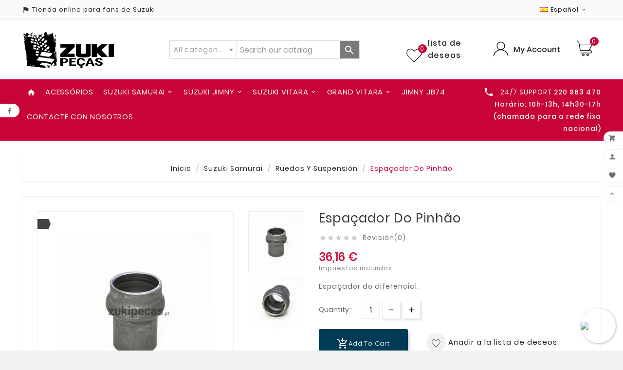

--- FILE ---
content_type: text/html; charset=utf-8
request_url: https://www.zukipecas.pt/es/ruedas-y-suspension-/429-espacador-do-pinhao-27315-60a01.html
body_size: 204463
content:
<!doctype html><html lang="es"><head><meta charset="utf-8"><meta http-equiv="x-ua-compatible" content="ie=edge"><link rel="canonical" href="https://www.zukipecas.pt/es/ruedas-y-suspension-/429-espacador-do-pinhao-27315-60a01.html"><title>Espaçador do Pinhão</title><meta name="description" content="Espaçador do diferencial."><meta name="keywords" content=""><link rel="canonical" href="https://www.zukipecas.pt/es/ruedas-y-suspension-/429-espacador-do-pinhao-27315-60a01.html"><link rel="alternate" href="https://www.zukipecas.pt/pt/rodados/429-espacador-do-pinhao-27315-60a01.html" hreflang="pt-pt"><link rel="alternate" href="https://www.zukipecas.pt/es/ruedas-y-suspension-/429-espacador-do-pinhao-27315-60a01.html" hreflang="es-es"><meta name="viewport" content="width=device-width, initial-scale=1"><link rel="icon" type="image/vnd.microsoft.icon" href="https://www.zukipecas.pt/img/favicon.ico?1606729496"><link rel="shortcut icon" type="image/x-icon" href="https://www.zukipecas.pt/img/favicon.ico?1606729496"><link rel="stylesheet" href="https://www.zukipecas.pt/themes/v1_tools_toolza/assets/css/theme.css" type="text/css" media="all"><link rel="stylesheet" href="https://www.zukipecas.pt/modules/blockreassurance/views/dist/front.css" type="text/css" media="all"><link rel="stylesheet" href="https://www.zukipecas.pt/modules/ps_socialfollow/views/css/ps_socialfollow.css" type="text/css" media="all"><link rel="stylesheet" href="https://www.zukipecas.pt/modules/saleonwhatsapp/views/css/sow_front.css" type="text/css" media="all"><link rel="stylesheet" href="https://www.zukipecas.pt/modules/saleonwhatsapp/views/css/floating-wpp.min.css" type="text/css" media="all"><link rel="stylesheet" href="https://www.zukipecas.pt/modules/tvcmscustomsetting/views/css/slick-theme.min.css" type="text/css" media="all"><link rel="stylesheet" href="https://www.zukipecas.pt/modules/tvcmsproductcomments/views/css/front.css" type="text/css" media="all"><link rel="stylesheet" href="https://www.zukipecas.pt/modules/tvcmsslider/views/css/front.css" type="text/css" media="all"><link rel="stylesheet" href="https://www.zukipecas.pt/modules/tvcmscustomerservices/views/css/front.css" type="text/css" media="all"><link rel="stylesheet" href="https://www.zukipecas.pt/modules/tvcmswishlist/views/css/tvcmswishlist.css" type="text/css" media="all"><link rel="stylesheet" href="https://www.zukipecas.pt/modules/tvcmsmegamenu/views/css/front.css" type="text/css" media="all"><link rel="stylesheet" href="https://www.zukipecas.pt/modules/tvcmscategorychainslider/views/css/front.css" type="text/css" media="all"><link rel="stylesheet" href="https://www.zukipecas.pt/modules/tvcmsmultibanner1/views/css/front.css" type="text/css" media="all"><link rel="stylesheet" href="https://www.zukipecas.pt/modules/tvcmsblog/views/css/front.css" type="text/css" media="all"><link rel="stylesheet" href="https://www.zukipecas.pt/modules/tvcmscategoryproduct/views/css/front.css" type="text/css" media="all"><link rel="stylesheet" href="https://www.zukipecas.pt/modules/tvcmstabproducts/views/css/front.css" type="text/css" media="all"><link rel="stylesheet" href="https://www.zukipecas.pt/modules/stadvancedsearch/views/css/stadvancedsearch.css" type="text/css" media="all"><link rel="stylesheet" href="https://www.zukipecas.pt/modules/stadvancedsearch/views/css/select2.min.css" type="text/css" media="all"><link rel="stylesheet" href="https://www.zukipecas.pt/modules/multibanco/views/css/multibanco_16.css" type="text/css" media="all"><link rel="stylesheet" href="https://www.zukipecas.pt/js/jquery/plugins/fancybox/jquery.fancybox.css" type="text/css" media="all"><link rel="stylesheet" href="https://www.zukipecas.pt/modules/tvcmsblog/views/css/tvcmsblog.css" type="text/css" media="all"><link rel="stylesheet" href="https://www.zukipecas.pt/themes/v1_tools_toolza/assets/css/custom.css" type="text/css" media="all"><style>.custom-checkbox span,
.span.custom-checkbox {
    border: 1px solid #ccc;
}

.tvcms-header-menu-offer-wrapper {
    background-color: #C80436;
}

.tvcmsheader-sticky.sticky {
/*    background-color: #d52323;*/
    background-color: #C80436;
}

#contact-link .tvcms_contact_info {
    font-size: 14px;
}</style><script>var TVCMSCUSTOMSETTING_BOTTOM_OPTION = "0";var TVCMSCUSTOMSETTING_HOVER_IMG = "1";var TVCMSCUSTOMSETTING_MAIN_MENU_STICKY = "1";var TVCMSCUSTOMSETTING_PRODUCT_PAGE_BOTTOM_STICKY_STATUS = "1";var TVCMSCUSTOMSETTING_VERTICAL_MENU_OPEN = "0";var TVCMSCUSTOMSETTING_WOW_JS = "0";var TVCMSFRONTSIDE_THEME_SETTING_SHOW = "0";var adv_search_as = true;var adv_search_as_min = 5;var adv_search_as_size = 6;var adv_search_cookie_domain = "www.zukipecas.pt";var adv_search_cookie_path = "\/";var adv_search_is_mobile = false;var adv_search_no_results = "No results found.";var adv_search_on_change = 0;var adv_search_remember = 1;var adv_search_select_style = 2;var adv_search_show_category = 1;var baseDir = "https:\/\/www.zukipecas.pt\/";var chatIconPath = "http:\/\/www.zukipecas.pt\/modules\/saleonwhatsapp\/views\/img\/whatsapp.svg";var chat_background_color = "";var chat_header_color = "";var chat_message = "";var chat_phone = "+351960011541";var chat_popup = "";var chat_position = "right";var chat_staus = 1;var error_l = "Error L";var gettvcmsbestsellerproductslink = "https:\/\/www.zukipecas.pt\/es\/module\/tvcmsbestsellerproducts\/default";var gettvcmscategoryproductlink = "https:\/\/www.zukipecas.pt\/es\/module\/tvcmscategoryproduct\/default";var gettvcmsfeaturedproductslink = "https:\/\/www.zukipecas.pt\/es\/module\/tvcmsfeaturedproducts\/default";var gettvcmsfooterproductlink = "https:\/\/www.zukipecas.pt\/es\/module\/tvcmsfooterproduct\/default";var gettvcmsmegamenulink = "https:\/\/www.zukipecas.pt\/es\/module\/tvcmsmegamenu\/default";var gettvcmsnewproductslink = "https:\/\/www.zukipecas.pt\/es\/module\/tvcmsnewproducts\/default";var gettvcmsspecialproductslink = "https:\/\/www.zukipecas.pt\/es\/module\/tvcmsspecialproducts\/default";var gettvcmstabproductslink = "https:\/\/www.zukipecas.pt\/es\/module\/tvcmstabproducts\/default";var prestashop = {"cart":{"products":[],"totals":{"total":{"type":"total","label":"Total","amount":0,"value":"0,00\u00a0\u20ac"},"total_including_tax":{"type":"total","label":"Total (impuestos incl.)","amount":0,"value":"0,00\u00a0\u20ac"},"total_excluding_tax":{"type":"total","label":"Total (impuestos excl.)","amount":0,"value":"0,00\u00a0\u20ac"}},"subtotals":{"products":{"type":"products","label":"Subtotal","amount":0,"value":"0,00\u00a0\u20ac"},"discounts":null,"shipping":{"type":"shipping","label":"Transporte","amount":0,"value":""},"tax":null},"products_count":0,"summary_string":"0 art\u00edculos","vouchers":{"allowed":1,"added":[]},"discounts":[],"minimalPurchase":0,"minimalPurchaseRequired":""},"currency":{"id":1,"name":"Euro","iso_code":"EUR","iso_code_num":"978","sign":"\u20ac"},"customer":{"lastname":null,"firstname":null,"email":null,"birthday":null,"newsletter":null,"newsletter_date_add":null,"optin":null,"website":null,"company":null,"siret":null,"ape":null,"is_logged":false,"gender":{"type":null,"name":null},"addresses":[]},"language":{"name":"Espa\u00f1ol (Spanish)","iso_code":"es","locale":"es-ES","language_code":"es-es","is_rtl":"0","date_format_lite":"d\/m\/Y","date_format_full":"d\/m\/Y H:i:s","id":4},"page":{"title":"","canonical":"https:\/\/www.zukipecas.pt\/es\/ruedas-y-suspension-\/429-espacador-do-pinhao-27315-60a01.html","meta":{"title":"Espa\u00e7ador do Pinh\u00e3o","description":"Espa\u00e7ador do diferencial.","keywords":"","robots":"index"},"page_name":"product","body_classes":{"lang-es":true,"lang-rtl":false,"country-PT":true,"currency-EUR":true,"layout-full-width":true,"page-product":true,"tax-display-enabled":true,"product-id-429":true,"product-Espa\u00e7ador do Pinh\u00e3o":true,"product-id-category-35":true,"product-id-manufacturer-0":true,"product-id-supplier-0":true,"product-available-for-order":true},"admin_notifications":[]},"shop":{"name":"Zukipecas.pt","logo":"https:\/\/www.zukipecas.pt\/img\/pecas-para-suzuki-samurai-jimny-e-vitara-logo-1575911715.jpg","stores_icon":"https:\/\/www.zukipecas.pt\/img\/logo_stores.png","favicon":"https:\/\/www.zukipecas.pt\/img\/favicon.ico"},"urls":{"base_url":"https:\/\/www.zukipecas.pt\/","current_url":"https:\/\/www.zukipecas.pt\/es\/ruedas-y-suspension-\/429-espacador-do-pinhao-27315-60a01.html","shop_domain_url":"https:\/\/www.zukipecas.pt","img_ps_url":"https:\/\/www.zukipecas.pt\/img\/","img_cat_url":"https:\/\/www.zukipecas.pt\/img\/c\/","img_lang_url":"https:\/\/www.zukipecas.pt\/img\/l\/","img_prod_url":"https:\/\/www.zukipecas.pt\/img\/p\/","img_manu_url":"https:\/\/www.zukipecas.pt\/img\/m\/","img_sup_url":"https:\/\/www.zukipecas.pt\/img\/su\/","img_ship_url":"https:\/\/www.zukipecas.pt\/img\/s\/","img_store_url":"https:\/\/www.zukipecas.pt\/img\/st\/","img_col_url":"https:\/\/www.zukipecas.pt\/img\/co\/","img_url":"https:\/\/www.zukipecas.pt\/themes\/v1_tools_toolza\/assets\/img\/","css_url":"https:\/\/www.zukipecas.pt\/themes\/v1_tools_toolza\/assets\/css\/","js_url":"https:\/\/www.zukipecas.pt\/themes\/v1_tools_toolza\/assets\/js\/","pic_url":"https:\/\/www.zukipecas.pt\/upload\/","pages":{"address":"https:\/\/www.zukipecas.pt\/es\/direccion","addresses":"https:\/\/www.zukipecas.pt\/es\/direcciones","authentication":"https:\/\/www.zukipecas.pt\/es\/iniciar-sesion","cart":"https:\/\/www.zukipecas.pt\/es\/carrito","category":"https:\/\/www.zukipecas.pt\/es\/index.php?controller=category","cms":"https:\/\/www.zukipecas.pt\/es\/index.php?controller=cms","contact":"https:\/\/www.zukipecas.pt\/es\/contactenos","discount":"https:\/\/www.zukipecas.pt\/es\/descuento","guest_tracking":"https:\/\/www.zukipecas.pt\/es\/seguimiento-pedido-invitado","history":"https:\/\/www.zukipecas.pt\/es\/historial-compra","identity":"https:\/\/www.zukipecas.pt\/es\/datos-personales","index":"https:\/\/www.zukipecas.pt\/es\/","my_account":"https:\/\/www.zukipecas.pt\/es\/mi-cuenta","order_confirmation":"https:\/\/www.zukipecas.pt\/es\/confirmacion-pedido","order_detail":"https:\/\/www.zukipecas.pt\/es\/index.php?controller=order-detail","order_follow":"https:\/\/www.zukipecas.pt\/es\/seguimiento-pedido","order":"https:\/\/www.zukipecas.pt\/es\/pedido","order_return":"https:\/\/www.zukipecas.pt\/es\/index.php?controller=order-return","order_slip":"https:\/\/www.zukipecas.pt\/es\/facturas-abono","pagenotfound":"https:\/\/www.zukipecas.pt\/es\/pagina-no-encontrada","password":"https:\/\/www.zukipecas.pt\/es\/recuperar-contrase\u00f1a","pdf_invoice":"https:\/\/www.zukipecas.pt\/es\/index.php?controller=pdf-invoice","pdf_order_return":"https:\/\/www.zukipecas.pt\/es\/index.php?controller=pdf-order-return","pdf_order_slip":"https:\/\/www.zukipecas.pt\/es\/index.php?controller=pdf-order-slip","prices_drop":"https:\/\/www.zukipecas.pt\/es\/productos-rebajados","product":"https:\/\/www.zukipecas.pt\/es\/index.php?controller=product","search":"https:\/\/www.zukipecas.pt\/es\/busqueda","sitemap":"https:\/\/www.zukipecas.pt\/es\/mapa del sitio","stores":"https:\/\/www.zukipecas.pt\/es\/tiendas","supplier":"https:\/\/www.zukipecas.pt\/es\/proveedor","register":"https:\/\/www.zukipecas.pt\/es\/iniciar-sesion?create_account=1","order_login":"https:\/\/www.zukipecas.pt\/es\/pedido?login=1"},"alternative_langs":{"pt-pt":"https:\/\/www.zukipecas.pt\/pt\/rodados\/429-espacador-do-pinhao-27315-60a01.html","es-es":"https:\/\/www.zukipecas.pt\/es\/ruedas-y-suspension-\/429-espacador-do-pinhao-27315-60a01.html"},"theme_assets":"\/themes\/v1_tools_toolza\/assets\/","actions":{"logout":"https:\/\/www.zukipecas.pt\/es\/?mylogout="},"no_picture_image":{"bySize":{"side_product_default":{"url":"https:\/\/www.zukipecas.pt\/img\/p\/es-default-side_product_default.jpg","width":86,"height":86},"small_default":{"url":"https:\/\/www.zukipecas.pt\/img\/p\/es-default-small_default.jpg","width":98,"height":98},"cart_default":{"url":"https:\/\/www.zukipecas.pt\/img\/p\/es-default-cart_default.jpg","width":125,"height":125},"home_default":{"url":"https:\/\/www.zukipecas.pt\/img\/p\/es-default-home_default.jpg","width":241,"height":239},"medium_default":{"url":"https:\/\/www.zukipecas.pt\/img\/p\/es-default-medium_default.jpg","width":452,"height":452},"large_default":{"url":"https:\/\/www.zukipecas.pt\/img\/p\/es-default-large_default.jpg","width":1024,"height":1024}},"small":{"url":"https:\/\/www.zukipecas.pt\/img\/p\/es-default-side_product_default.jpg","width":86,"height":86},"medium":{"url":"https:\/\/www.zukipecas.pt\/img\/p\/es-default-home_default.jpg","width":241,"height":239},"large":{"url":"https:\/\/www.zukipecas.pt\/img\/p\/es-default-large_default.jpg","width":1024,"height":1024},"legend":""}},"configuration":{"display_taxes_label":true,"display_prices_tax_incl":true,"is_catalog":false,"show_prices":true,"opt_in":{"partner":false},"quantity_discount":{"type":"discount","label":"Descuento unitario"},"voucher_enabled":1,"return_enabled":0},"field_required":[],"breadcrumb":{"links":[{"title":"Inicio","url":"https:\/\/www.zukipecas.pt\/es\/"},{"title":"Suzuki Samurai","url":"https:\/\/www.zukipecas.pt\/es\/9-samurai"},{"title":"Ruedas y Suspensi\u00f3n","url":"https:\/\/www.zukipecas.pt\/es\/35-ruedas-y-suspension-"},{"title":"Espa\u00e7ador do Pinh\u00e3o","url":"https:\/\/www.zukipecas.pt\/es\/ruedas-y-suspension-\/429-espacador-do-pinhao-27315-60a01.html"}],"count":4},"link":{"protocol_link":"https:\/\/","protocol_content":"https:\/\/"},"time":1769402296,"static_token":"41b85ef066f2bcfbb5debf11dc9e29f1","token":"653529d0a1b38f3e3f4908e5d01873a2","debug":false};var psemailsubscription_subscription = "https:\/\/www.zukipecas.pt\/es\/module\/ps_emailsubscription\/subscription";var psr_icon_color = "#F19D76";var response_text_l = "texto de respuesta";var sow_curr_cont = "product";var sow_load_state = "https:\/\/www.zukipecas.pt\/es\/module\/saleonwhatsapp\/SowFront?ajax=1&action=LoadStates";var sow_modal = "https:\/\/www.zukipecas.pt\/es\/module\/saleonwhatsapp\/SowFront?ajax=1&action=modal";var sow_order = "https:\/\/www.zukipecas.pt\/es\/module\/saleonwhatsapp\/SowFront?ajax=1&action=order";var sow_v = 1;var static_token = "41b85ef066f2bcfbb5debf11dc9e29f1";var status_code_l = "c\u00f3digo de estado";var tvcms_base_dir = "https:\/\/www.zukipecas.pt\/";var tvcms_setting = true;</script><!-- Module TvcmsInfiniteScroll for PRODUCTS --><style>#st_header .search_widget_block, .header-top .search_widget_block{width:360px;}.select2-container--default .select2-selection--single.stadvsearch_conatiner,.st_advanced_search_category.form-control-select,.st_advanced_search_category.form-control-select:not([size]):not([multiple]){height:38px;}.search_widget_text.form-control, .search_widget_btn, .select2-container--default .select2-selection--single.stadvsearch_conatiner .select2-selection__arrow{height:36px;}.search_widget_btn,.select2-container--default .select2-selection--single.stadvsearch_conatiner .select2-selection__rendered,.select2-container--default .select2-selection--single.stadvsearch_conatiner .select2-selection__arrow{line-height:36px;}.search_widget_text.form-control,.st_advanced_search_category.form-control-select,.select2-container--default .select2-selection--single.stadvsearch_conatiner{background-color:#ffffff;}.search_widget_block .search_widget_btn{background:#7a7a7a;}.search_widget_btn:hover,.search_widget_btn.active{background:#2FB5D2;}.stadvsearch_depth_0{font-weight:bold;}@media (min-width: 768px){.st_advanced_search_category, .search_widget_block .select2{flex: 0 0 138px;}}#mobile_bar.stuck .search_widget_block{display:none;}</style>
            <meta property="og:title" content="Espaçador do Pinhão"/>
                <meta property="og:image" content="http://www.zukipecas.pt/img/p/3/4/0/340-medium_default.jpg"/>
                <meta property="og:description" content="Espaçador do diferencial."/>
                <meta property="og:image:width" content="452"/>
                <meta property="og:image:height" content="452"/>
    
    <meta property="og:url" content="https://www.zukipecas.pt/es/ruedas-y-suspension-/429-espacador-do-pinhao-27315-60a01.html"/>

<!-- Google Tag Manager -->
<script>(function(w,d,s,l,i){w[l]=w[l]||[];w[l].push({'gtm.start':
new Date().getTime(),event:'gtm.js'});var f=d.getElementsByTagName(s)[0],
j=d.createElement(s),dl=l!='dataLayer'?'&l='+l:'';j.async=true;j.src=
'https://www.googletagmanager.com/gtm.js?id='+i+dl;f.parentNode.insertBefore(j,f);
})(window,document,'script','dataLayer','GTM-K6P53CT');</script>
<!-- End Google Tag Manager -->



<meta content="width=device-width, initial-scale=1, maximum-scale=1" name="viewport"><meta property="og:type" content="product"><meta property="og:url" content="https://www.zukipecas.pt/es/ruedas-y-suspension-/429-espacador-do-pinhao-27315-60a01.html"><meta property="og:title" content="Espaçador do Pinhão"><meta property="og:site_name" content="Zukipecas.pt"><meta property="og:description" content="Espaçador do diferencial."><meta property="og:image" content="https://www.zukipecas.pt/340-large_default/espacador-do-pinhao.jpg"><meta property="product:pretax_price:amount" content="29.4"><meta property="product:pretax_price:currency" content="EUR"><meta property="product:price:amount" content="36.16"><meta property="product:price:currency" content="EUR"><meta property="product:weight:value" content="0.300000"><meta property="product:weight:units" content="kg"></head><body id="product" class="lang-es country-pt currency-eur layout-full-width page-product tax-display-enabled product-id-429 product-espacador-do-pinhao product-id-category-35 product-id-manufacturer-0 product-id-supplier-0 product-available-for-order"  data-mouse-hover-img='1' data-menu-sticky='1'><main><div class="tvcms-loading-overlay"><div class="tvcms-loading-inner"><img class="logo img-responsive" src="https://www.zukipecas.pt/img/pecas-para-suzuki-samurai-jimny-e-vitara-logo-1575911715.jpg" alt="Zukipecas.pt"  height="51" width="205"/><img src="https://www.zukipecas.pt/themes/v1_tools_toolza/assets/img/themevolty/tv_loading.gif" alt="" height="auto" width="auto"/></div></div><div class="tv-main-div " ><header id="header">    <div class="tvcmsheader-banner"></div><div class="tvcmsdesktop-top-header-wrapper"><div class='container-fluid tvcmsdesktop-top-header'><div class="container tvcmsdesktop-top-wrapper"><div class='tvheader-offer-wrapper col-xl-6 col-lg-6 col-md-6 col-sm-12'><div class="tvheader-nav-offer-text"><i class='material-icons'>assistant_photo</i><p><span class="VIiyi" lang="es" xml:lang="es"><span class="JLqJ4b ChMk0b"><span>Tienda online para fans de Suzuki</span></span></span></p></div></div><div class='tvheader-language-currency-wrapper col-xl-6 col-lg-6 col-md-6 col-sm-12'><div class="tvheader-compare"></div><div class="tvheader-language"> <div id="tvcmsdesktop-language-selector" class="tvcms-header-language"><div class="tvheader-language-wrapper"><span class="tv-language-lable">Idioma:</span><div class="tvheader-language-btn-wrapper"><button class="btn-unstyle tv-language-btn"><img class="tvimage-lazy lang-flag" src="https://www.zukipecas.pt/img/l/4.jpg" /><span class="tv-language-span">Español</span><i class="material-icons expand-more">&#xe313;</i></button><ul class="tv-language-dropdown tv-dropdown"><li ><a href="https://www.zukipecas.pt/pt/rodados/429-espacador-do-pinhao-27315-60a01.html" title='Português'><img class="tvimage-lazy lang-flag" src="https://www.zukipecas.pt/img/l/2.jpg"/><span>Português</span></a></li><li class="current"><a href="https://www.zukipecas.pt/es/ruedas-y-suspension-/429-espacador-do-pinhao-27315-60a01.html" title='Español'><img class="tvimage-lazy lang-flag" src="https://www.zukipecas.pt/img/l/4.jpg"/><span>Español</span></a></li></ul></div></div></div></div><div class="tvheader-currency"></div></div></div></div><div class='container-fluid tvcmsdesktop-top-second hidden-md-down'><div class="container"><div class="tvcmsdesktop-top-header-box"><div class='col-md-2 col-lg-2 col-xl-3 col-sm-12 tvcms-header-logo-wrapper'><div class="hidden-sm-down tvcms-header-logo" id="tvcmsdesktop-logo"><div class="tv-header-logo"><a href="https://www.zukipecas.pt/"><img class="logo img-responsive" src="https://www.zukipecas.pt/img/pecas-para-suzuki-samurai-jimny-e-vitara-logo-1575911715.jpg" alt="Zukipecas.pt" height="34" width="200"></a></div></div></div><div class="col-md-6 col-lg-5 col-xl-4 col-sm-12 tvcmsheader-search-wrapper"><div class='tvcmssearch-wrapper' id="_desktop_search"><div class="search_widget_block">
<div class="search_widget" data-search-controller-url="//www.zukipecas.pt/es/busqueda">
	<form method="get" action="//www.zukipecas.pt/es/busqueda" class="search_widget_form stadvsearch_flex_container"><input type="hidden" name="controller" value="search"><select class="st_advanced_search_category form-control form-control-select" name="id_category" data-placeholder="All categories">
	<option value="">All categories</option>
		<option value="9" data-depth="0">Suzuki Samurai</option>
		<option value="3" data-depth="0">Suzuki Jimny</option>
		<option value="6" data-depth="0">Suzuki Vitara</option>
		<option value="49" data-depth="0">Grand Vitara</option>
	</select>
<div class="search_widget_form_inner input-group round_item js-parent-focus input-group-with-border"><input type="text" class="form-control search_widget_text js-child-focus" name="s" value="" placeholder="Search our catalog"><span class="input-group-btn"><button class="btn btn-search btn-less-padding search_widget_btn link_color icon_btn " type="submit"><i class="material-icons search">&#xE8B6;</i></button></span></div></form>
	<div class="search_results  search_show_img  search_show_name "></div>
	<a href="javascript:;" title="Mais artigos" rel="nofollow" class="display_none search_more_products go">Clique para mais artigos.</a>
	<a href="javascript:;" title="Fechar." rel="nofollow" class="display_none search_close_suggestions">Fechar</a>
	<div class="display_none search_no_products">Sem resultados!</div>
</div>
</div>
</div></div><div class="col-md-4 col-lg-5 col-xl-5 col-sm-12 tvcmsheader-nav-right"><div class="tv-contact-account-cart-wrapper"><div class="ttvcms-wishlist-icone"><script>var wishlistProductsIds='';var baseDir ='https://www.zukipecas.pt/';var static_token='41b85ef066f2bcfbb5debf11dc9e29f1';var isLogged ='0';var loggin_required='You must be logged in to manage your wishlist.';var added_to_wishlist ='The product was successfully added to your wishlist.';var mywishlist_url='https://www.zukipecas.pt/es/module/tvcmswishlist/mywishlist';var isLoggedWishlist=false;</script><div id="_desktop_wishtlistTop" class="pull-right tvcmsdesktop-view-wishlist"><a class="wishtlist_top tvdesktop-wishlist" href="https://www.zukipecas.pt/es/module/tvcmswishlist/mywishlist"><!--   <div class="tvwishlist-icon"></div>  --><div class="tvwishlist-name"><div class="ttvwishlist-icon"><?xml version="1.0" encoding="utf-8"?><!-- Generator: Adobe Illustrator 19.0.0, SVG Export Plug-In . SVG Version: 6.00 Build 0)  --><svg version="1.1" id="Layer_1" xmlns="http://www.w3.org/2000/svg" xmlns:xlink="http://www.w3.org/1999/xlink" x="0px" y="0px" width="40px" height="40px" viewBox="0 0 457 457" xml:space="preserve"><path id="XMLID_2_" style="fill:transparent;stroke:#000000;stroke-width:16;stroke-miterlimit:10;" d="M414.6,70.9c-42.5-43.5-111.5-43.5-154.1,0l-32,32.7l-32-32.7C153.9,27.4,85,27.4,42.4,70.9c-42.5,43.5-42.5,114.1,0,157.6l32,32.7l154.1,157.6l154.1-157.6l32-32.7C457.1,184.9,457.1,114.4,414.6,70.9z"/><g id="XMLID_15_" style="display:none;"><path id="XMLID_11_" style="display:inline;fill:#69AA44;" d="M94.4,148.9h328.2l-79.2,136.3H117.7C117.7,285.2,86.1,164,94.4,148.9z"/><path style="display:inline;" d="M445.3,135.8c-1.6-2.7-4.4-4.4-7.6-4.4H91.4L80.8,69.3c-0.3-1.8-1.2-3.5-2.5-4.8L25.3,13c-3.5-3.3-9-3.3-12.3,0.2c-3.4,3.5-3.3,9,0.2,12.3l50.9,49.6l37.8,220.3c0.7,4.2,4.3,7.2,8.6,7.2h277.3c13.4,0,24.3,10.9,24.3,24.3c0,13.4-10.9,24.3-24.3,24.3H122.3c-4.8,0-8.7,3.9-8.7,8.7c0,4.8,3.9,8.7,8.7,8.7h265.5c23,0,41.8-18.7,41.8-41.8c0-23-18.7-41.8-41.8-41.8h-24.2l81.7-140.7C446.9,141.8,446.9,138.5,445.3,135.8L445.3,135.8z M343.5,285.2H117.8L94.4,148.9h328.2L343.5,285.2z M343.5,285.2"/><path style="display:inline;" d="M314.4,381.9c-17.8,0-32.3,14.5-32.3,32.3c0,17.8,14.5,32.3,32.3,32.3c17.8,0,32.3-14.5,32.3-32.3C346.7,396.4,332.2,381.9,314.4,381.9L314.4,381.9z M314.4,429.1c-8.2,0-14.9-6.7-14.9-14.9c0-8.2,6.7-14.9,14.9-14.9c8.2,0,14.9,6.7,14.9,14.9C329.3,422.4,322.6,429.1,314.4,429.1L314.4,429.1z M314.4,429.1"/><path style="display:inline;" d="M195.6,381.9c-17.8,0-32.3,14.5-32.3,32.3c0,17.8,14.5,32.3,32.3,32.3c17.8,0,32.3-14.5,32.3-32.3C227.9,396.4,213.4,381.9,195.6,381.9L195.6,381.9z M195.6,429.1c-8.2,0-14.9-6.7-14.9-14.9c0-8.2,6.7-14.9,14.9-14.9c8.2,0,14.9,6.7,14.9,14.9C210.5,422.4,203.8,429.1,195.6,429.1L195.6,429.1z M195.6,429.1"/></g><g id="XMLID_14_" style="display:none;"><g id="XMLID_13_" style="display:inline;"><path id="XMLID_31_" style="fill:#69AA44;" d="M227.6,251.3c-63.7,0-115.5-51.8-115.5-115.5c0-63.7,51.8-115.5,115.5-115.5h1.7c63.7,0,115.5,51.8,115.5,115.5c0,63.7-51.8,115.5-115.5,115.5H227.6z"/><path id="XMLID_28_" style="fill:#010101;" d="M229.4,30.3c58.2,0,105.5,47.3,105.5,105.5c0,58.2-47.3,105.5-105.5,105.5h-1.7c-58.2,0-105.5-47.3-105.5-105.5c0-58.2,47.3-105.5,105.5-105.5H229.4 M229.4,10.3h-1.7c-69.3,0-125.5,56.2-125.5,125.5v0c0,69.3,56.2,125.5,125.5,125.5h1.7c69.3,0,125.5-56.2,125.5-125.5v0C354.8,66.5,298.7,10.3,229.4,10.3L229.4,10.3z"/></g><path id="XMLID_12_" style="display:inline;fill:none;stroke:#010101;stroke-width:20;stroke-miterlimit:10;" d="M10.3,446.7c17.2-116.2,108.3-189.9,218.2-189.9h0c109.8,0,201,73.7,218.2,189.9"/></g></svg><span class="cart-wishlist-number  tv-cart-wishlist-inner tvwishlist-number">0</span></div><div class="tvwishlist_name"><span class="tvwishlist_name">lista de deseos</span><span class="tvwishlist_name_count"><span>(</span><span class="cart-wishlist-number tvwishlist-number">0</span><span>)</span></span></div></div></a></div></div><div id='tvcmsdesktop-account-button'><div class="tvcms-header-myaccount"><div class="tv-header-account"><div class="tv-account-wrapper"><button class="btn-unstyle tvcms-add-removeclass tv-myaccount-btn-desktop"><?xml version="1.0" encoding="utf-8"?><!-- Generator: Adobe Illustrator 19.0.0, SVG Export Plug-In . SVG Version: 6.00 Build 0)  --><svg version="1.1" id="Layer_1" xmlns="http://www.w3.org/2000/svg" xmlns:xlink="http://www.w3.org/1999/xlink" x="0px" y="0px" width="40px" height="40px" viewBox="0 0 457 457" xml:space="preserve"><path id="XMLID_2_" style="display:none;fill:transpatent;stroke:#000000;stroke-width:14;stroke-miterlimit:10;" d="M417.3,70.9c-43.2-43.5-113.2-43.5-156.3,0l-32.5,32.7L196,70.9c-43.2-43.5-113.1-43.5-156.3,0c-43.2,43.5-43.2,114.1,0,157.6l32.5,32.7l156.3,157.6l156.3-157.6l32.5-32.7C460.5,184.9,460.5,114.4,417.3,70.9z"/><g id="XMLID_15_" style="display:none;"><path id="XMLID_11_" style="display:inline;fill:#69AA44;" d="M88,145h344l-83,142.9H112.3C112.3,287.9,79.2,160.9,88,145z"/><path style="display:inline;" d="M455.8,131.3c-1.6-2.8-4.7-4.6-7.9-4.6h-363L73.7,61.7c-0.3-1.9-1.2-3.7-2.6-5L15.5,2.6C11.9-0.9,6.1-0.9,2.6,2.8c-3.5,3.6-3.5,9.4,0.2,12.9l53.4,52l39.6,230.9c0.8,4.4,4.6,7.6,9,7.6h290.7c14.1,0,25.5,11.4,25.5,25.5c0,14.1-11.4,25.5-25.5,25.5H117.1c-5.1,0-9.1,4.1-9.1,9.1c0,5.1,4.1,9.1,9.1,9.1h278.3c24.1,0,43.8-19.6,43.8-43.8c0-24.1-19.6-43.8-43.8-43.8h-25.3l85.6-147.5C457.4,137.6,457.4,134.2,455.8,131.3L455.8,131.3z M349,287.9H112.5L88,145h344L349,287.9z M349,287.9"/><path style="display:inline;" d="M318.6,389.2c-18.7,0-33.9,15.2-33.9,33.9c0,18.7,15.2,33.9,33.9,33.9c18.7,0,33.9-15.2,33.9-33.9C352.4,404.4,337.2,389.2,318.6,389.2L318.6,389.2z M318.6,438.7c-8.6,0-15.6-7-15.6-15.6c0-8.6,7-15.6,15.6-15.6c8.6,0,15.6,7,15.6,15.6C334.2,431.7,327.2,438.7,318.6,438.7L318.6,438.7z M318.6,438.7"/><path style="display:inline;" d="M194,389.2c-18.7,0-33.9,15.2-33.9,33.9c0,18.7,15.2,33.9,33.9,33.9c18.7,0,33.9-15.2,33.9-33.9C227.9,404.4,212.7,389.2,194,389.2L194,389.2z M194,438.7c-8.6,0-15.6-7-15.6-15.6c0-8.6,7-15.6,15.6-15.6c8.6,0,15.6,7,15.6,15.6C209.6,431.7,202.6,438.7,194,438.7L194,438.7z M194,438.7"/></g><g id="XMLID_14_"><g id="XMLID_13_"><path id="XMLID_31_" style="fill:transparent;" d="M227.6,251.3c-63.7,0-115.5-51.8-115.5-115.5c0-63.7,51.8-115.5,115.5-115.5h1.7c63.7,0,115.5,51.8,115.5,115.5c0,63.7-51.8,115.5-115.5,115.5H227.6z"/><path id="XMLID_28_" style="fill:#010101;" d="M229.4,30.3c58.2,0,105.5,47.3,105.5,105.5c0,58.2-47.3,105.5-105.5,105.5h-1.7c-58.2,0-105.5-47.3-105.5-105.5c0-58.2,47.3-105.5,105.5-105.5H229.4 M229.4,10.3h-1.7c-69.3,0-125.5,56.2-125.5,125.5v0c0,69.3,56.2,125.5,125.5,125.5h1.7c69.3,0,125.5-56.2,125.5-125.5v0C354.8,66.5,298.7,10.3,229.4,10.3L229.4,10.3z"/></g><path id="XMLID_12_" style="fill:none;stroke:#010101;stroke-width:20;stroke-miterlimit:10;" d="M10.3,446.7c17.2-116.2,108.3-189.9,218.2-189.9h0c109.8,0,201,73.7,218.2,189.9"/></g></svg><span class="tvcms-manage-events"><a href="https://www.zukipecas.pt/es/mi-cuenta">My Account</a></span></button><ul class="dropdown-menu tv-account-dropdown tv-dropdown "><li class="">    <div id="tvcmsdesktop-user-info" class="tvcms-header-sign"><div class="user-info tvheader-sign"><a href="https://www.zukipecas.pt/es/mi-cuenta" class="tvhedaer-sign-btn" title="Acceda a su cuenta de cliente" rel="nofollow"><i class="material-icons">person</i><span class="tvhedaer-sign-span">Iniciar sesión</span></a></div></div></li><li class="hidden-lg-up"></li><li class="tvmobile-lang hidden-lg-up"> <div id="tvcmsdesktop-language-selector" class="tvcms-header-language"><div class="tvheader-language-wrapper"><span class="tv-language-lable">Idioma:</span><div class="tvheader-language-btn-wrapper"><button class="btn-unstyle tv-language-btn"><img class="tvimage-lazy lang-flag" src="https://www.zukipecas.pt/img/l/4.jpg" /><span class="tv-language-span">Español</span><i class="material-icons expand-more">&#xe313;</i></button><ul class="tv-language-dropdown tv-dropdown"><li ><a href="https://www.zukipecas.pt/pt/rodados/429-espacador-do-pinhao-27315-60a01.html" title='Português'><img class="tvimage-lazy lang-flag" src="https://www.zukipecas.pt/img/l/2.jpg"/><span>Português</span></a></li><li class="current"><a href="https://www.zukipecas.pt/es/ruedas-y-suspension-/429-espacador-do-pinhao-27315-60a01.html" title='Español'><img class="tvimage-lazy lang-flag" src="https://www.zukipecas.pt/img/l/4.jpg"/><span>Español</span></a></li></ul></div></div></div></li><li class="tvmobile-curr hidden-lg-up"></li></ul></div></div></div></div><div id="_desktop_cart" class="tvcms-header-cart"><div class="blockcart cart-preview inactive tv-header-cart" data-refresh-url="//www.zukipecas.pt/es/module/ps_shoppingcart/ajax"><div class="tvheader-cart-wrapper"><div class='tvheader-cart-btn-wrapper'><a rel="nofollow" href="JavaScript:void(0);" data-url='//www.zukipecas.pt/es/carrito?action=show' title='Carrito'><div class="tvcart-icon-text-wrapper"><div class="tv-cart-icon-main"><div class="tv-cart-icon tvheader-right-icon"><i class="material-icons shopping-cart">&#xe8f8;</i><?xml version="1.0" encoding="utf-8"?><!-- Generator: Adobe Illustrator 19.0.0, SVG Export Plug-In . SVG Version: 6.00 Build 0)  --><svg version="1.1" id="Layer_1" xmlns="http://www.w3.org/2000/svg" xmlns:xlink="http://www.w3.org/1999/xlink" x="0px" y="0px" width="40px" height="35px" viewBox="0 0 457 457" style="enable-background:new 0 0 457 457;" xml:space="preserve"><path id="XMLID_2_" style="display:none;fill:#69AA44;stroke:#000000;stroke-width:16;stroke-miterlimit:10;" d="M414.6,70.9c-42.5-43.5-111.5-43.5-154.1,0l-32,32.7l-32-32.7C153.9,27.4,85,27.4,42.4,70.9c-42.5,43.5-42.5,114.1,0,157.6l32,32.7l154.1,157.6l154.1-157.6l32-32.7C457.1,184.9,457.1,114.4,414.6,70.9z"/><g id="XMLID_15_"><path id="XMLID_11_" style="fill:transparent;" d="M94.4,148.9h328.2l-79.2,136.3H117.7C117.7,285.2,86.1,164,94.4,148.9z"/><path d="M445.3,135.8c-1.6-2.7-4.4-4.4-7.6-4.4H91.4L80.8,69.3c-0.3-1.8-1.2-3.5-2.5-4.8L25.3,13c-3.5-3.3-9-3.3-12.3,0.2c-3.4,3.5-3.3,9,0.2,12.3l50.9,49.6l37.8,220.3c0.7,4.2,4.3,7.2,8.6,7.2h277.3c13.4,0,24.3,10.9,24.3,24.3c0,13.4-10.9,24.3-24.3,24.3H122.3c-4.8,0-8.7,3.9-8.7,8.7c0,4.8,3.9,8.7,8.7,8.7h265.5c23,0,41.8-18.7,41.8-41.8c0-23-18.7-41.8-41.8-41.8h-24.2l81.7-140.7C446.9,141.8,446.9,138.5,445.3,135.8L445.3,135.8z M343.5,285.2H117.8L94.4,148.9h328.2L343.5,285.2z M343.5,285.2"/><path d="M314.4,381.9c-17.8,0-32.3,14.5-32.3,32.3c0,17.8,14.5,32.3,32.3,32.3c17.8,0,32.3-14.5,32.3-32.3C346.7,396.4,332.2,381.9,314.4,381.9L314.4,381.9z M314.4,429.1c-8.2,0-14.9-6.7-14.9-14.9c0-8.2,6.7-14.9,14.9-14.9c8.2,0,14.9,6.7,14.9,14.9C329.3,422.4,322.6,429.1,314.4,429.1L314.4,429.1z M314.4,429.1"/><path d="M195.6,381.9c-17.8,0-32.3,14.5-32.3,32.3c0,17.8,14.5,32.3,32.3,32.3c17.8,0,32.3-14.5,32.3-32.3C227.9,396.4,213.4,381.9,195.6,381.9L195.6,381.9z M195.6,429.1c-8.2,0-14.9-6.7-14.9-14.9c0-8.2,6.7-14.9,14.9-14.9c8.2,0,14.9,6.7,14.9,14.9C210.5,422.4,203.8,429.1,195.6,429.1L195.6,429.1z M195.6,429.1"/></g><g id="XMLID_14_" style="display:none;"><g id="XMLID_13_" style="display:inline;"><path id="XMLID_31_" style="fill:#69AA44;" d="M227.6,251.3c-63.7,0-115.5-51.8-115.5-115.5c0-63.7,51.8-115.5,115.5-115.5h1.7c63.7,0,115.5,51.8,115.5,115.5c0,63.7-51.8,115.5-115.5,115.5H227.6z"/><path id="XMLID_28_" style="fill:#010101;" d="M229.4,30.3c58.2,0,105.5,47.3,105.5,105.5c0,58.2-47.3,105.5-105.5,105.5h-1.7c-58.2,0-105.5-47.3-105.5-105.5c0-58.2,47.3-105.5,105.5-105.5H229.4 M229.4,10.3h-1.7c-69.3,0-125.5,56.2-125.5,125.5v0c0,69.3,56.2,125.5,125.5,125.5h1.7c69.3,0,125.5-56.2,125.5-125.5v0C354.8,66.5,298.7,10.3,229.4,10.3L229.4,10.3z"/></g><path id="XMLID_12_" style="display:inline;fill:none;stroke:#010101;stroke-width:20;stroke-miterlimit:10;" d="M10.3,446.7c17.2-116.2,108.3-189.9,218.2-189.9h0c109.8,0,201,73.7,218.2,189.9"/></g></svg></div></div><div class="tv-cart-cart-inner"><span class="cart-products-count">0</span></div></div></a></div><div class="ttvcmscart-show-dropdown-right"><div class="ttvcart-no-product"><div class="tdclose-btn-wrap"><div class="ttvcart-close-title-count"><button class="ttvclose-cart"></button><div class="ttvcart-top-title"><h4>Carrito</h4></div><div class="ttvcart-counter"><span class="ttvcart-products-count">0</span></div></div></div></div></div><div class="modal-backdrop-cart"></div><!-- Start DropDown header cart --></div></div></div></div></div></div></div></div><div class="tvcms-header-menu-offer-wrapper tvcmsheader-sticky"><div class="position-static tvcms-header-menu"><div class="container"><div class='tvcmsmain-menu-wrapper col-lg-9 col-md-9'><div id='tvdesktop-megamenu'><div class="container_tv_megamenu"><div id="tv-menu-horizontal" class="tv-menu-horizontal clearfix"><div class="title-menu-mobile"><a href="Javascript:void(0);" title=""><i class='material-icons'>&#xe5d2;</i></a></div><ul class="menu-content"><li class="tvmega-menu-title">Mega menú<a href="Javascript:void(0);"><i class='material-icons'>&#xe14c;</i></a></li><li class="level-1 home_menu"><a href="https://www.zukipecas.pt/es/"><span><i class="material-icons">home</i></span></a></li><li class="level-1 "><a href="https://www.zukipecas.pt/es/73-acessorios"><span>Acessórios</span></a><span class="icon-drop-mobile"></span></li><li class="level-1 parent "><a href="https://www.zukipecas.pt/es/9-samurai"><span>Suzuki Samurai</span></a></li><li class="level-1 parent "><a href="https://www.zukipecas.pt/es/3-suzuki-jimny"><span>Suzuki Jimny</span></a></li><li class="level-1 parent "><a href="https://www.zukipecas.pt/es/6-vitara"><span>Suzuki Vitara</span></a></li><li class="level-1 parent "><a href="https://www.zukipecas.pt/es/49-grand-vitara"><span>Grand Vitara</span></a></li><li class="level-1 "><a href="https://www.zukipecas.pt/es/71-jimny-jb74"><span>Jimny JB74</span></a><span class="icon-drop-mobile"></span></li><li class="level-1 "><a href="https://www.zukipecas.pt/es/contactenos"><span>Contacte con nosotros</span></a><span class="icon-drop-mobile"></span></li></ul></div></div></div></div><div class="tvcms-contact-main col-lg-3 col-md-3"><div id="_desktop_contact_link"><div id="contact-link"><i class='material-icons'>&#xe0b0;</i><span class="tvcall-on">24/7 support</span><span class="tvcms_contact_info">220 963 470 Horário: 10h-13h, 14h30-17h (chamada para a rede fixa nacional)</span></div></div></div></div></div></div><div id="mobile_top_menu_wrapper" class="row hidden-md-up"><div class="js-top-menu mobile" id="_mobile_top_menu"></div><div class="js-top-menu-bottom"><div id="_mobile_currency_selector"></div><div id="_mobile_language_selector"></div><div id="_mobile_contact_link"></div></div></div></div><div id='tvcms-mobile-view-header' class="hidden-lg-up"><div class="tvcmsmobile-top-wrapper row"><div class='tvmobileheader-offer-wrapper col-md-12 col-sm-6 col-xs-12'><div class="tvheader-nav-offer-text"><i class='material-icons'>assistant_photo</i><p><span class="VIiyi" lang="es" xml:lang="es"><span class="JLqJ4b ChMk0b"><span>Tienda online para fans de Suzuki</span></span></span></p></div></div><div class='tvcmsmobile-contact col-md-12 col-sm-6 col-xs-12'><div id="_desktop_contact_link"><div id="contact-link"><i class='material-icons'>&#xe0b0;</i><span class="tvcall-on">24/7 support</span><span class="tvcms_contact_info">220 963 470 Horário: 10h-13h, 14h30-17h (chamada para a rede fixa nacional)</span></div></div></div></div><div class='tvcmsmobile-header-search-logo-wrapper'><div class="tvcmsmobile-header-logo-right-wrapper col-md-3 col-sm-12"><div id='tvcmsmobile-header-logo'></div></div><div class="tvcmsmobile-header-search col-md-9 col-sm-12"><div id="tvcmsmobile-search"></div></div></div><div class='tvcmsmobile-header-menu-offer-text'><div class="tvcmsmobile-header-menu col-sm-6 col-xs-6"><div id='tvcmsmobile-vertical-menu'></div><div id='tvmobile-megamenu'></div></div><div class="col-sm-6 col-xs-10 tvcmsmobile-cart-acount-text"><div id="tvcmsmobile-wishlist-icon"></div><div id="tvcmsmobile-account-button"></div><div id="tvmobile-cart"></div></div></div></div></header><aside id="notifications"><div class="container"></div></aside><div id="wrapper"><div class="tvcmscontainer-layout"><div class="container">    <div class=" container   tv-left-layout"><nav data-depth="4" class="breadcrumb"><ol itemscope itemtype="http://schema.org/BreadcrumbList"><li itemprop="itemListElement" itemscope itemtype="http://schema.org/ListItem"><a itemprop="item" href="https://www.zukipecas.pt/es/"><span itemprop="name">Inicio</span></a><meta itemprop="position" content="1"></li><li itemprop="itemListElement" itemscope itemtype="http://schema.org/ListItem"><a itemprop="item" href="https://www.zukipecas.pt/es/9-samurai"><span itemprop="name">Suzuki Samurai</span></a><meta itemprop="position" content="2"></li><li itemprop="itemListElement" itemscope itemtype="http://schema.org/ListItem"><a itemprop="item" href="https://www.zukipecas.pt/es/35-ruedas-y-suspension-"><span itemprop="name">Ruedas y Suspensión</span></a><meta itemprop="position" content="3"></li><li itemprop="itemListElement" itemscope itemtype="http://schema.org/ListItem"><a itemprop="item" href="https://www.zukipecas.pt/es/ruedas-y-suspension-/429-espacador-do-pinhao-27315-60a01.html"><span itemprop="name">Espaçador do Pinhão</span></a><meta itemprop="position" content="4"></li></ol></nav><div class="row"><div id="content-wrapper" class="col-sm-12"><div id="main" itemscope itemtype="https://schema.org/Product" class="tvcms-main-productbody-class"><meta itemprop="url" content="https://www.zukipecas.pt/es/ruedas-y-suspension-/429-espacador-do-pinhao-27315-60a01.html"><div class="tvproduct-page-wrapper"><div class="tvprduct-image-info-wrapper clearfix"><div class="col-md-6 tv-product-page-image"><div class="page-contents" id="content"><div class="row images-container"><div class="product-cover col-sm-9"><div class="tvproduct-image-slider"><ul class="tvproduct-flags tvproduct-online-new-wrapper"></ul><img class="js-qv-product-cover" src="https://www.zukipecas.pt/340-large_default/espacador-do-pinhao.jpg" alt="" title="" itemprop="image"><div class="layer" data-toggle="modal" data-target="#product-modal"><i class='material-icons'>&#xe3c2;</i></div></div></div><div class="tvvertical-slider col-sm-3"><ul class="product-images"><li class="tvcmsVerticalSlider item"><picture><source srcset="https://www.zukipecas.pt/340-medium_default/espacador-do-pinhao.jpg" media="(max-width: 768px)"><img src="https://www.zukipecas.pt/340-home_default/espacador-do-pinhao.jpg" class="thumb js-thumb  selected " data-image-medium-src="https://www.zukipecas.pt/340-medium_default/espacador-do-pinhao.jpg" data-image-large-src="https://www.zukipecas.pt/340-large_default/espacador-do-pinhao.jpg" alt="" title="" itemprop="image" ></picture></li><li class="tvcmsVerticalSlider item"><picture><source srcset="https://www.zukipecas.pt/598-medium_default/espacador-do-pinhao.jpg" media="(max-width: 768px)"><img src="https://www.zukipecas.pt/598-home_default/espacador-do-pinhao.jpg" class="thumb js-thumb " data-image-medium-src="https://www.zukipecas.pt/598-medium_default/espacador-do-pinhao.jpg" data-image-large-src="https://www.zukipecas.pt/598-large_default/espacador-do-pinhao.jpg" alt="" title="" itemprop="image" ></picture></li></ul><div class="arrows js-arrows"><i class="tvvertical-slider-next material-icons arrow-up js-arrow-up">&#xE316;</i><i class="tvvertical-slider-pre material-icons arrow-down js-arrow-down">&#xE313;</i></div></div></div></div></div><div class="col-md-6 tv-product-page-content"><div class="tvproduct-title-brandimage" itemprop="itemReviewed" itemscope itemtype="http://schema.org/Thing"><h1 class="h1" itemprop="name">Espaçador do Pinhão</h1><div class="tvcms-product-brand-logo"></div></div><div class="tvall-product-star-icon"><div class="star_content"><div class="star"><i class='material-icons'>&#xe838;</i> </div><div class="star"><i class='material-icons'>&#xe838;</i> </div><div class="star"><i class='material-icons'>&#xe838;</i> </div><div class="star"><i class='material-icons'>&#xe838;</i> </div><div class="star"><i class='material-icons'>&#xe838;</i> </div></div><div class='tvall-product-review'>Revisión(0)</div></div>    <div class="product-prices"><div class="product-price h5 " itemprop="offers" itemscope itemtype="https://schema.org/Offer"><link itemprop="availability" href="https://schema.org/PreOrder" /><meta itemprop="priceCurrency" content="EUR"><div class="current-price"><span class="price" itemprop="price" content="36.16">36,16 €</span></div></div><div class="tax-shipping-delivery-label">Impuestos incluidos</div></div><div id="product-description-short-429" itemscope itemprop="description" class="tvproduct-page-decs"><p>Espaçador do diferencial.</p></div><div class="product-information tvproduct-special-desc"><div class="product-actions"><form action="https://www.zukipecas.pt/es/carrito" method="post" id="add-to-cart-or-refresh"><input type="hidden" name="token" value="41b85ef066f2bcfbb5debf11dc9e29f1"><input type="hidden" name="id_product" value="429" id="product_page_product_id"><input type="hidden" name="id_customization" value="0" id="product_customization_id"><div class="product-variants"></div><div class="product-add-to-cart"><div class="product-quantity"><span class="control-label">Quantity : </span><div class="qty"><input type="text" name="qty" id="quantity_wanted" value="1" class="input-group" min="1" aria-label="Cantidad" ></div></div><div class='tvwishlist-compare-wrapper-page'><div class="add tv-product-page-add-to-cart-wrapper"><div class="tvcart-btn-model"><button class="tvall-inner-btn add-to-cart " data-button-action="add-to-cart" type="submit"  ><i class="material-icons shopping-cart">add_shopping_cart</i><?xml version="1.0" encoding="utf-8"?><span>Add to Cart</span></button></div><div class="tvproduct-wishlist-compare"><div class="tvproduct-wishlist"><input type="hidden" class="wishlist_prod_id" value="429"><a href="#" class="tvquick-view-popup-wishlist wishlist_button" onclick="WishlistCart('wishlist_block_list', 'add', '429', $('#idCombination').val(), 1, 1); return false;" rel="nofollow" data-toggle="tvtooltip" data-placement="top" data-html="true" title="Añadir a la lista de deseos"><div class="panel-product-line panel-product-actions tvproduct-wishlist-wrapper"><div class="tvproduct-wishlist-wrapper-icon"><svg class="tvproduct-wishlist-icon" xmlns="http://www.w3.org/2000/svg" xmlns:xlink="http://www.w3.org/1999/xlink" aria-hidden="true" focusable="false" width="18" height="18" style="-ms-transform: rotate(360deg); -webkit-transform: rotate(360deg); transform: rotate(360deg);" preserveAspectRatio="xMidYMid meet" viewBox="0 0 1040 928"><path d="M288 66q73 0 180 106l46 45l45-46q15-16 31.5-30t32.5-26t31.5-21T684 78.5t27.5-9.5t24.5-3q89 0 157 68q69 69 69 166t-69 167q-5 4-359 387q-5 5-11 6.5t-10 1.5q-12 0-21-8q-324-360-359-395q-8-8-15.5-17.5t-14-19t-12-19.5t-10-20.5T74 361t-5.5-22t-3.5-23t-1-23q0-98 69-167q32-31 70-45.5T288 66zm0-64q-59 0-109 19T88 81q-43 43-65.5 99T0 292.5T22.5 405T88 504q9 9 49.5 53.5t91 100.5t100 111t83.5 92l34 37q27 28 66.5 28t67.5-28q354-383 358-386q88-88 88-212T938 89q-44-44-93.5-65.5T736 2q-53 0-111.5 35T513 126Q387 2 288 2z" fill="#626262"/><rect x="0" y="0" width="1040" height="928" fill="rgba(0, 0, 0, 0)" /></svg></div><span>Añadir a la lista de deseos</span></div></a></div></div></div></div></div><div class="product-additional-info"><div class="social-icon"><span class="control-label">Share on : </span><ul><li class="facebook icon-black"><a href="https://www.facebook.com/sharer.php?u=https%3A%2F%2Fwww.zukipecas.pt%2Fes%2Fruedas-y-suspension-%2F429-espacador-do-pinhao-27315-60a01.html" class="text-hide" title="Facebook" target="_blank">Facebook</a></li><li class="twitter icon-black"><a href="https://twitter.com/intent/tweet?text=Espa%C3%A7ador+do+Pinh%C3%A3o%20https%3A%2F%2Fwww.zukipecas.pt%2Fes%2Fruedas-y-suspension-%2F429-espacador-do-pinhao-27315-60a01.html" class="text-hide" title="Twitter" target="_blank">Twitter</a></li><li class="pinterest icon-black"><a href="https://www.pinterest.com/pin/create/button/?url=https%3A%2F%2Fwww.zukipecas.pt%2Fes%2Fruedas-y-suspension-%2F429-espacador-do-pinhao-27315-60a01.html/&amp;media=https%3A%2F%2Fwww.zukipecas.pt%2F340%2Fespacador-do-pinhao.jpg&amp;description=Espa%C3%A7ador+do+Pinh%C3%A3o" class="text-hide" title="Pinterest" target="_blank">Pinterest</a></li></ul></div><div class="">
    <button type="button" class="whatsapp-order-button btn btn-success" data-toggle="modal"
        data-target="#sowModel">ORDER ON WHATSAPP</button>
</div>

<!-- Modal -->
<div class="modal fade" id="sowModel" tabindex="-1" role="dialog" aria-labelledby="sowTitle" aria-hidden="true">
    <div class="modal-dialog modal-lg" role="document">
        <div class="modal-content">
            <div class="modal-header">
                <h5 class="modal-title sow-centre" id="sowModelTitle">Pedir en el pago de WhatsApp</h5>
                <button type="button" class="close" data-dismiss="modal" aria-label="Close">
                    <span aria-hidden="true">&times;</span>
                </button>
            </div>
            <div class="modal-body">
                <form id="fmm_sow">
                    <div class="alert alert-danger d-none" id="fmm-sow-error">
                    </div>
                    <div class="form-group col-md-6">
                        <label for="first_name"><b>Primer nombre</b><sup style="color:red;"
                                class="required">*</sup></label>
                        <input type="text" name="first_name" id="first_name" class="form-control" value="">
                    </div>
                    <div class="form-group col-md-6">
                        <label for="last_name"><b>Apellido</b><sup style="color:red;"
                                class="required">*</sup></label>
                        <input type="text" name="last_name" id="last_name" class="form-control" value="">
                    </div>
                    <div class="form-group col-md-6">
                        <label for="phone"><b>Teléfono</b><sup style="color:red;"
                                class="required">*</sup></label>
                        <input type="text" name="phone" id="phone" class="form-control" value="">
                    </div>
                    <div class="form-group col-md-6">
                        <label for="phone"><b>Correo electrónico</b><sup style="color:red;"
                                class="required">*</sup></label>
                        <input type="text" name="email" id="email" class="form-control" value="">
                    </div>

                    <div class="clearfix visible-md visible-lg"></div>
                    <div class="form-group col-md-6">
                        <label for="id_country"><b>País</b><sup style="color:red;"
                                class="required">*</sup></label>
                        <select name="id_country" id="id_country" class="form-control">
                                                            <option value="15">Portugal</option>
                                                            <option value="6">Spain</option>
                                                    </select>
                    </div>

                    <div class="form-group col-md-6">
                        <label for="id_sow_state"><strong>Provincia del estado</strong><sub>
                                (opcional)</sub></label>
                        <select class="noUniform form-control form-control-select" name="id_sow_state"
                            id="id_sow_state">
                                                                                                <option value="377">
                                        Açores</option>
                                                                    <option value="378">
                                        Aveiro</option>
                                                                    <option value="379">
                                        Beja</option>
                                                                    <option value="380">
                                        Braga</option>
                                                                    <option value="381">
                                        Bragança</option>
                                                                    <option value="382">
                                        Castelo Branco</option>
                                                                    <option value="383">
                                        Coimbra</option>
                                                                    <option value="384">
                                        Évora</option>
                                                                    <option value="385">
                                        Faro</option>
                                                                    <option value="386">
                                        Guarda</option>
                                                                    <option value="387">
                                        Leiria</option>
                                                                    <option value="388">
                                        Lisboa</option>
                                                                    <option value="389">
                                        Madeira</option>
                                                                    <option value="390">
                                        Portalegre</option>
                                                                    <option value="391">
                                        Porto</option>
                                                                    <option value="392">
                                        Santarém</option>
                                                                    <option value="393">
                                        Setúbal</option>
                                                                    <option value="394">
                                        Viana do Castelo</option>
                                                                    <option value="395">
                                        Vila Real</option>
                                                                    <option value="396">
                                        Viseu</option>
                                                                                    </select>
                    </div>


                    <div class="form-group col-md-6">
                        <label for="city"><b>Ciudad</b><sup style="color:red;"
                                class="required">*</sup></label>
                        <input type="text" name="city" id="city" class="form-control" value="">
                    </div>
                    <div class="form-group col-md-6">
                        <label for="address"><b>Dirección</b><sup style="color:red;"
                                class="required">*</sup></label>
                        <input type="text" name="address" id="address" class="form-control" value="">
                    </div>
                </form>
            </div>

            <div class="modal-footer">
                                <button type="button" class="btn btn-primary" id="sow_order">Ordenar</button>
            </div>

        </div>
    </div>
</div></div></form></div></div><div id="block-reassurance">
    <ul>
             <li>
           <div class="block-reassurance-item" >            
                                                        <img class="svg" src="/modules/blockreassurance/img/ic_verified_user_black_36dp_1x.png">
                                                              <span class="block-title" style="color:#000000;">Tienda Segura</span>
              <span style="color:#000000;">Compra online de forma segura. </span>
                    </div>
        </li>
              <li>
           <div class="block-reassurance-item" >            
                                                        <img class="svg" src="/modules/blockreassurance/img/ic_local_shipping_black_36dp_1x.png">
                                                              <span class="block-title" style="color:#000000;">Entregas Rapidas</span>
              <span style="color:#000000;">Envíos MRW</span>
                    </div>
        </li>
              <li>
           <div class="block-reassurance-item" >            
                                                        <img class="svg" src="/modules/blockreassurance/img/ic_swap_horiz_black_36dp_1x.png">
                                                              <span class="block-title" style="color:#000000;">Política de devoluciones </span>
              <span style="color:#000000;">Cliente 100% satisfecho </span>
                    </div>
        </li>
          </ul>
    <div class="clearfix"></div>
</div>
</div></div><div class="tabs tvproduct-description-tab"><ul class="nav nav-tabs" role="tablist"><li class="nav-item"><a class="nav-link active" data-toggle="tab" href="#description" role="tab" aria-controls="description"  aria-selected="true" > Descripción </a> </li>  <li class="nav-item"><a class="nav-link" data-toggle="tab" href="#product-details" role="tab" aria-controls="product-details" > Detalles del producto </a> </li> <li class="nav-item"><a class="nav-link" data-toggle="tab" href="#tvcmsproductCommentsBlock" role="tab" aria-controls="tvcmsproductCommentsBlock">Reseñas</a></li></ul><div class="tab-content" id="tab-content"><div class="tab-pane fade in  active " id="description" role="tabpanel"><div class="product-description"><p>Tubo espaçador do pinhão de ataque do diferencial do Suzuki Samurai.</p></div></div><div class="tab-pane fade"id="product-details"data-product="{&quot;id_shop_default&quot;:&quot;1&quot;,&quot;id_manufacturer&quot;:&quot;0&quot;,&quot;id_supplier&quot;:&quot;0&quot;,&quot;reference&quot;:&quot;27315-60A01&quot;,&quot;is_virtual&quot;:&quot;0&quot;,&quot;delivery_in_stock&quot;:&quot;&quot;,&quot;delivery_out_stock&quot;:&quot;&quot;,&quot;id_category_default&quot;:&quot;35&quot;,&quot;on_sale&quot;:&quot;0&quot;,&quot;online_only&quot;:&quot;0&quot;,&quot;ecotax&quot;:0,&quot;minimal_quantity&quot;:&quot;1&quot;,&quot;low_stock_threshold&quot;:null,&quot;low_stock_alert&quot;:&quot;0&quot;,&quot;price&quot;:&quot;36,16\u00a0\u20ac&quot;,&quot;unity&quot;:&quot;&quot;,&quot;unit_price_ratio&quot;:&quot;0.000000&quot;,&quot;additional_shipping_cost&quot;:&quot;0.000000&quot;,&quot;customizable&quot;:&quot;0&quot;,&quot;text_fields&quot;:&quot;0&quot;,&quot;uploadable_files&quot;:&quot;0&quot;,&quot;redirect_type&quot;:&quot;301-category&quot;,&quot;id_type_redirected&quot;:&quot;0&quot;,&quot;available_for_order&quot;:&quot;1&quot;,&quot;available_date&quot;:&quot;0000-00-00&quot;,&quot;show_condition&quot;:&quot;0&quot;,&quot;condition&quot;:&quot;new&quot;,&quot;show_price&quot;:&quot;1&quot;,&quot;indexed&quot;:&quot;1&quot;,&quot;visibility&quot;:&quot;both&quot;,&quot;cache_default_attribute&quot;:&quot;0&quot;,&quot;advanced_stock_management&quot;:&quot;0&quot;,&quot;date_add&quot;:&quot;2020-01-24 19:50:39&quot;,&quot;date_upd&quot;:&quot;2026-01-07 10:06:50&quot;,&quot;pack_stock_type&quot;:&quot;0&quot;,&quot;meta_description&quot;:&quot;&quot;,&quot;meta_keywords&quot;:&quot;&quot;,&quot;meta_title&quot;:&quot;&quot;,&quot;link_rewrite&quot;:&quot;espacador-do-pinhao&quot;,&quot;name&quot;:&quot;Espa\u00e7ador do Pinh\u00e3o&quot;,&quot;description&quot;:&quot;&lt;p&gt;Tubo espa\u00e7ador do pinh\u00e3o de ataque do diferencial do Suzuki Samurai.&lt;\/p&gt;&quot;,&quot;description_short&quot;:&quot;&lt;p&gt;Espa\u00e7ador do diferencial.&lt;\/p&gt;&quot;,&quot;available_now&quot;:&quot;&quot;,&quot;available_later&quot;:&quot;&quot;,&quot;id&quot;:429,&quot;id_product&quot;:429,&quot;out_of_stock&quot;:0,&quot;new&quot;:0,&quot;id_product_attribute&quot;:&quot;0&quot;,&quot;quantity_wanted&quot;:1,&quot;extraContent&quot;:[],&quot;allow_oosp&quot;:true,&quot;category&quot;:&quot;ruedas-y-suspension-&quot;,&quot;category_name&quot;:&quot;Ruedas y Suspensi\u00f3n&quot;,&quot;link&quot;:&quot;https:\/\/www.zukipecas.pt\/es\/ruedas-y-suspension-\/429-espacador-do-pinhao-27315-60a01.html&quot;,&quot;attribute_price&quot;:0,&quot;price_tax_exc&quot;:29.39999999999999857891452847979962825775146484375,&quot;price_without_reduction&quot;:36.16199999999999903366187936626374721527099609375,&quot;reduction&quot;:0,&quot;specific_prices&quot;:[],&quot;quantity&quot;:-1,&quot;quantity_all_versions&quot;:-1,&quot;id_image&quot;:&quot;es-default&quot;,&quot;features&quot;:[],&quot;attachments&quot;:[],&quot;virtual&quot;:0,&quot;pack&quot;:0,&quot;packItems&quot;:[],&quot;nopackprice&quot;:0,&quot;customization_required&quot;:false,&quot;rate&quot;:23,&quot;tax_name&quot;:&quot;IVA PT 23%&quot;,&quot;ecotax_rate&quot;:0,&quot;unit_price&quot;:&quot;&quot;,&quot;customizations&quot;:{&quot;fields&quot;:[]},&quot;id_customization&quot;:0,&quot;is_customizable&quot;:false,&quot;show_quantities&quot;:false,&quot;quantity_label&quot;:&quot;Art\u00edculo&quot;,&quot;quantity_discounts&quot;:[],&quot;customer_group_discount&quot;:0,&quot;images&quot;:[{&quot;bySize&quot;:{&quot;side_product_default&quot;:{&quot;url&quot;:&quot;https:\/\/www.zukipecas.pt\/340-side_product_default\/espacador-do-pinhao.jpg&quot;,&quot;width&quot;:86,&quot;height&quot;:86},&quot;small_default&quot;:{&quot;url&quot;:&quot;https:\/\/www.zukipecas.pt\/340-small_default\/espacador-do-pinhao.jpg&quot;,&quot;width&quot;:98,&quot;height&quot;:98},&quot;cart_default&quot;:{&quot;url&quot;:&quot;https:\/\/www.zukipecas.pt\/340-cart_default\/espacador-do-pinhao.jpg&quot;,&quot;width&quot;:125,&quot;height&quot;:125},&quot;home_default&quot;:{&quot;url&quot;:&quot;https:\/\/www.zukipecas.pt\/340-home_default\/espacador-do-pinhao.jpg&quot;,&quot;width&quot;:241,&quot;height&quot;:239},&quot;medium_default&quot;:{&quot;url&quot;:&quot;https:\/\/www.zukipecas.pt\/340-medium_default\/espacador-do-pinhao.jpg&quot;,&quot;width&quot;:452,&quot;height&quot;:452},&quot;large_default&quot;:{&quot;url&quot;:&quot;https:\/\/www.zukipecas.pt\/340-large_default\/espacador-do-pinhao.jpg&quot;,&quot;width&quot;:1024,&quot;height&quot;:1024}},&quot;small&quot;:{&quot;url&quot;:&quot;https:\/\/www.zukipecas.pt\/340-side_product_default\/espacador-do-pinhao.jpg&quot;,&quot;width&quot;:86,&quot;height&quot;:86},&quot;medium&quot;:{&quot;url&quot;:&quot;https:\/\/www.zukipecas.pt\/340-home_default\/espacador-do-pinhao.jpg&quot;,&quot;width&quot;:241,&quot;height&quot;:239},&quot;large&quot;:{&quot;url&quot;:&quot;https:\/\/www.zukipecas.pt\/340-large_default\/espacador-do-pinhao.jpg&quot;,&quot;width&quot;:1024,&quot;height&quot;:1024},&quot;legend&quot;:&quot;&quot;,&quot;id_image&quot;:&quot;340&quot;,&quot;cover&quot;:&quot;1&quot;,&quot;position&quot;:&quot;1&quot;,&quot;associatedVariants&quot;:[]},{&quot;bySize&quot;:{&quot;side_product_default&quot;:{&quot;url&quot;:&quot;https:\/\/www.zukipecas.pt\/598-side_product_default\/espacador-do-pinhao.jpg&quot;,&quot;width&quot;:86,&quot;height&quot;:86},&quot;small_default&quot;:{&quot;url&quot;:&quot;https:\/\/www.zukipecas.pt\/598-small_default\/espacador-do-pinhao.jpg&quot;,&quot;width&quot;:98,&quot;height&quot;:98},&quot;cart_default&quot;:{&quot;url&quot;:&quot;https:\/\/www.zukipecas.pt\/598-cart_default\/espacador-do-pinhao.jpg&quot;,&quot;width&quot;:125,&quot;height&quot;:125},&quot;home_default&quot;:{&quot;url&quot;:&quot;https:\/\/www.zukipecas.pt\/598-home_default\/espacador-do-pinhao.jpg&quot;,&quot;width&quot;:241,&quot;height&quot;:239},&quot;medium_default&quot;:{&quot;url&quot;:&quot;https:\/\/www.zukipecas.pt\/598-medium_default\/espacador-do-pinhao.jpg&quot;,&quot;width&quot;:452,&quot;height&quot;:452},&quot;large_default&quot;:{&quot;url&quot;:&quot;https:\/\/www.zukipecas.pt\/598-large_default\/espacador-do-pinhao.jpg&quot;,&quot;width&quot;:1024,&quot;height&quot;:1024}},&quot;small&quot;:{&quot;url&quot;:&quot;https:\/\/www.zukipecas.pt\/598-side_product_default\/espacador-do-pinhao.jpg&quot;,&quot;width&quot;:86,&quot;height&quot;:86},&quot;medium&quot;:{&quot;url&quot;:&quot;https:\/\/www.zukipecas.pt\/598-home_default\/espacador-do-pinhao.jpg&quot;,&quot;width&quot;:241,&quot;height&quot;:239},&quot;large&quot;:{&quot;url&quot;:&quot;https:\/\/www.zukipecas.pt\/598-large_default\/espacador-do-pinhao.jpg&quot;,&quot;width&quot;:1024,&quot;height&quot;:1024},&quot;legend&quot;:&quot;&quot;,&quot;id_image&quot;:&quot;598&quot;,&quot;cover&quot;:null,&quot;position&quot;:&quot;2&quot;,&quot;associatedVariants&quot;:[]}],&quot;cover&quot;:{&quot;bySize&quot;:{&quot;side_product_default&quot;:{&quot;url&quot;:&quot;https:\/\/www.zukipecas.pt\/340-side_product_default\/espacador-do-pinhao.jpg&quot;,&quot;width&quot;:86,&quot;height&quot;:86},&quot;small_default&quot;:{&quot;url&quot;:&quot;https:\/\/www.zukipecas.pt\/340-small_default\/espacador-do-pinhao.jpg&quot;,&quot;width&quot;:98,&quot;height&quot;:98},&quot;cart_default&quot;:{&quot;url&quot;:&quot;https:\/\/www.zukipecas.pt\/340-cart_default\/espacador-do-pinhao.jpg&quot;,&quot;width&quot;:125,&quot;height&quot;:125},&quot;home_default&quot;:{&quot;url&quot;:&quot;https:\/\/www.zukipecas.pt\/340-home_default\/espacador-do-pinhao.jpg&quot;,&quot;width&quot;:241,&quot;height&quot;:239},&quot;medium_default&quot;:{&quot;url&quot;:&quot;https:\/\/www.zukipecas.pt\/340-medium_default\/espacador-do-pinhao.jpg&quot;,&quot;width&quot;:452,&quot;height&quot;:452},&quot;large_default&quot;:{&quot;url&quot;:&quot;https:\/\/www.zukipecas.pt\/340-large_default\/espacador-do-pinhao.jpg&quot;,&quot;width&quot;:1024,&quot;height&quot;:1024}},&quot;small&quot;:{&quot;url&quot;:&quot;https:\/\/www.zukipecas.pt\/340-side_product_default\/espacador-do-pinhao.jpg&quot;,&quot;width&quot;:86,&quot;height&quot;:86},&quot;medium&quot;:{&quot;url&quot;:&quot;https:\/\/www.zukipecas.pt\/340-home_default\/espacador-do-pinhao.jpg&quot;,&quot;width&quot;:241,&quot;height&quot;:239},&quot;large&quot;:{&quot;url&quot;:&quot;https:\/\/www.zukipecas.pt\/340-large_default\/espacador-do-pinhao.jpg&quot;,&quot;width&quot;:1024,&quot;height&quot;:1024},&quot;legend&quot;:&quot;&quot;,&quot;id_image&quot;:&quot;340&quot;,&quot;cover&quot;:&quot;1&quot;,&quot;position&quot;:&quot;1&quot;,&quot;associatedVariants&quot;:[]},&quot;has_discount&quot;:false,&quot;discount_type&quot;:null,&quot;discount_percentage&quot;:null,&quot;discount_percentage_absolute&quot;:null,&quot;discount_amount&quot;:null,&quot;discount_amount_to_display&quot;:null,&quot;price_amount&quot;:36.159999999999996589394868351519107818603515625,&quot;unit_price_full&quot;:&quot;&quot;,&quot;show_availability&quot;:false,&quot;availability_message&quot;:null,&quot;availability_date&quot;:null,&quot;availability&quot;:null}"role="tabpanel"><div class="product-reference"><label class="label">Referencia </label><span itemprop="sku">27315-60A01</span></div><div class="product-out-of-stock"></div><div class="product-features"><p class="h6">Referencias específicas</p><dl class="data-sheet"></dl></div></div>    <script>var tvcmsproductcomments_controller_url = 'https://www.zukipecas.pt/es/module/tvcmsproductcomments/default';var confirm_report_message = '¿Estás seguro de que quieres denunciar este comentario?	';var secure_key = '3400ef7c273fff6740ada4889cbe1057';var tvcmsproductcomments_url_rewrite = '1';var tvcmsproductcomment_added = '¡Tu comentario ha sido agregado!	';var tvcmsproductcomment_added_moderation = 'Su comentario ha sido enviado y estará disponible una vez que sea aprobado por un moderador.	';var tvcmsproductcomment_title = 'Nuevo comentario	';var tvcmsproductcomment_ok = 'Okay	';var moderation_active = 1;</script><div class="tab-pane fade in" id="tvcmsproductCommentsBlock" role="tabpanel"><div class="tabs"><div class="clearfix pull-right tvReviews"><a class="open-comment-form tvall-inner-btn" href="#new_comment_form"><span>Escribe tu reseña</span></a></div><div id="new_comment_form_ok" class="alert alert-success" style="display:none;padding:15px 25px"></div><div id="tvcmsproduct_comments_block_tab" class="row"><p class="align_center">No hay ninguna opinión por el momento.	</p></div></div><!-- Fancybox --><div style="display:none"><div id="new_comment_form"><form id="id_new_comment_form" action="#"><div class="title">Escribe tu reseña</div><div class="tvcmsproduct-image-comment col-xs-12 col-sm-6 text-center"><img src="https://www.zukipecas.pt/340-large_default/espacador-do-pinhao.jpg" alt="Espaçador do Pinhão" width="300"></div><div class="tvproduct-review-box new_comment_form_content col-xs-12 col-sm-6"><div class="tvproduct-name"><div class="product-title"><a href="#"><h6>Espaçador do Pinhão</h6></a></div></div><ul id="criterions_list"><li><label>Calidad	</label><div class="star_content"><input class="star" type="radio" name="criterion[1]" value="1" /><input class="star" type="radio" name="criterion[1]" value="2" /><input class="star" type="radio" name="criterion[1]" value="3" /><input class="star" type="radio" name="criterion[1]" value="4" /><input class="star" type="radio" name="criterion[1]" value="5" checked="checked" /></div><div class="clearfix"></div></li></ul><div class="hidden tvcms-hide-clear">claro</div><div class="tvcustom-review-box"><label for="comment_title">Título para su revisión	<sup class="required">*</sup></label><input id="comment_title" name="title" type="text" value="" /></div><div class="tvcustom-review-box"><label for="review_content">Tu reseña	<sup class="required">*</sup></label><textarea id="review_content" name="content"></textarea></div><div class="tvcustom-review-box"><label>Tu nombre	<sup class="required">*</sup></label><input id="commentCustomerName" name="customer_name" type="text" value="" /></div><div id="new_comment_form_footer"><div id="new_comment_form_error" class="error"><ul></ul></div><input id="id_tvcmsproduct_comment_send" name="id_product" type="hidden" value='429' /><p class="fl required">Campos requeridos	<sup>*</sup> </p><div class="fr tvreviews-popup-send-btn"><button class="tvall-inner-btn" id="submitNewMessage" name="submitMessage" type="submit"><span>Enviar	</span></button>&nbsp;o&nbsp;<a href="#" onclick="$.fancybox.close();" class="tvall-inner-btn"><span>Cancelar	</span></a></div><div class="clearfix"></div></div></div></form><!-- /end new_comment_form_content --></div></div><!-- End fancybox --></div></div></div></div><div class="tvcmslike-product container-fluid"><div class='tvlike-product-wrapper-box container'><div class='tvcmsmain-title-wrapper'><div class="tvcms-main-title"><div class='tvmain-title'><h2>También podría interesarle</h2></div></div></div><div class="tvlike-product"><div class="products owl-theme owl-carousel tvlike-product-wrapper tvproduct-wrapper-content-box"><article class="item  product-miniature js-product-miniature  tvall-product-wrapper-info-box" data-id-product="200" data-id-product-attribute="0" itemscope itemtype="http://schema.org/Product"><div class="thumbnail-container"><div class="tvproduct-wrapper grid"><div class="tvproduct-image"><a href="https://www.zukipecas.pt/es/motor-y-transmisiones/200-retentor-do-pinhao-de-ataque-jimny-09283-40027.html" class="thumbnail product-thumbnail" itemprop="url"><img data-src="https://www.zukipecas.pt/473-home_default/retentor-do-pinhao-de-ataque-jimny.jpg" src="[data-uri]" alt="Retentor do Pinhão de Ataque" class="tvproduct-defult-img lazy" height="239" width="241" itemprop="image"><img class="tvproduct-hover-img lazy" data-src="https://www.zukipecas.pt/474-home_default/retentor-do-pinhao-de-ataque-jimny.jpg" src="[data-uri]" alt="Retentor do Pinhão de Ataque" height="239" width="241" itemprop="image"></a><ul class="tvproduct-flags tvproduct-online-new-wrapper"></ul></div><div class="tvproduct-info-box-wrapper"><div class="product-description"><div itemprop="aggregateRating" itemscope itemtype="http://schema.org/AggregateRating"><div class="tvall-product-star-icon" itemprop="reviewCount" content='1'><div class="star_content" itemprop="ratingValue" content='1'><div class="star"><i class='material-icons'>&#xe838;</i> </div><div class="star"><i class='material-icons'>&#xe838;</i> </div><div class="star"><i class='material-icons'>&#xe838;</i> </div><div class="star"><i class='material-icons'>&#xe838;</i> </div><div class="star"><i class='material-icons'>&#xe838;</i> </div></div><div class='tvall-product-review'>Revisión(0)</div></div></div><div class="tvproduct-name"><div class=" product-title"><a href="https://www.zukipecas.pt/es/motor-y-transmisiones/200-retentor-do-pinhao-de-ataque-jimny-09283-40027.html"><h6 itemprop="name">Retentor do Pinhão de Ataque</h6></a></div></div><div class="tv-product-price tvproduct-name-price-wrapper"><div class="product-price-and-shipping"><meta itemprop="sku" content="1234" /><meta itemprop="mpn" content="1234" /><meta itemprop="brand" content="fashion" /><span class="price">15,94 €</span><span class="sr-only">Precio</span></div></div></div><div class="tv-product-price-info-box"></div><div class='tvproduct-hover-btn'><div class="tvproduct-wishlist"><input type="hidden" class="wishlist_prod_id" value="200"><a href="#" class="tvquick-view-popup-wishlist wishlist_button" onclick="WishlistCart('wishlist_block_list', 'add', '200', $('#idCombination').val(), 1, 1); return false;" rel="nofollow" data-toggle="tvtooltip" data-placement="top" data-html="true" title="Añadir a la lista de deseos"><div class="panel-product-line panel-product-actions tvproduct-wishlist-wrapper"><div class="tvproduct-wishlist-wrapper-icon"><svg class="tvproduct-wishlist-icon" xmlns="http://www.w3.org/2000/svg" xmlns:xlink="http://www.w3.org/1999/xlink" aria-hidden="true" focusable="false" width="18" height="18" style="-ms-transform: rotate(360deg); -webkit-transform: rotate(360deg); transform: rotate(360deg);" preserveAspectRatio="xMidYMid meet" viewBox="0 0 1040 928"><path d="M288 66q73 0 180 106l46 45l45-46q15-16 31.5-30t32.5-26t31.5-21T684 78.5t27.5-9.5t24.5-3q89 0 157 68q69 69 69 166t-69 167q-5 4-359 387q-5 5-11 6.5t-10 1.5q-12 0-21-8q-324-360-359-395q-8-8-15.5-17.5t-14-19t-12-19.5t-10-20.5T74 361t-5.5-22t-3.5-23t-1-23q0-98 69-167q32-31 70-45.5T288 66zm0-64q-59 0-109 19T88 81q-43 43-65.5 99T0 292.5T22.5 405T88 504q9 9 49.5 53.5t91 100.5t100 111t83.5 92l34 37q27 28 66.5 28t67.5-28q354-383 358-386q88-88 88-212T938 89q-44-44-93.5-65.5T736 2q-53 0-111.5 35T513 126Q387 2 288 2z" fill="#626262"/><rect x="0" y="0" width="1040" height="928" fill="rgba(0, 0, 0, 0)" /></svg></div><span>Añadir a la lista de deseos</span></div></a></div><div class="tvproduct-cart-btn"><form action="https://www.zukipecas.pt/es/carrito" method="post"><input type="hidden" name="id_product" value="200"><input type="hidden" name="qty" value="1"><input type="hidden" name="token" value="41b85ef066f2bcfbb5debf11dc9e29f1"><button data-button-action="add-to-cart" type="submit" class="btn add-to-cart tvproduct-add-to-cart " title="Add to Cart"  data-toggle="tvtooltip" data-placement="top" data-html="true" data-original-title="Add to Cart"><i class='material-icons add-cart'>add_shopping_cart</i><?xml version="1.0" encoding="utf-8"?><i class='material-icons out-of-stock hide'>&#xe611;</i></button></form></div><div class=" tvproduct-quick-btn"><a class="quick-view" href="#" data-link-action="quickview" data-toggle="tvtooltip" data-placement="top" data-html="true" title="Vista rápida" data-original-title="Vista rápida"><div class="tvproduct-quick-icon"><svg xmlns="http://www.w3.org/2000/svg" xmlns:xlink="http://www.w3.org/1999/xlink" aria-hidden="true" focusable="false" width="14px" height="14px" style="-ms-transform: rotate(360deg); -webkit-transform: rotate(360deg); transform: rotate(360deg);" preserveAspectRatio="xMidYMid meet" viewBox="0 0 1056 896"><path d="M531 257q-39 0-74.5 15.5t-61 41t-41 61T339 449t15.5 75t41 61.5t61 40.5t74.5 15q53 0 97-25.5t69.5-69.5t25.5-97q0-79-56-135.5T531 257zm0 320q-34 0-64-17.5t-47.5-47T402 448q0-26 10-49.5t27.5-41t41-27.5t49.5-10q53 0 90.5 37.5T658 448t-37 91t-90 38zm509-136q0-1-.5-2.5t-.5-2.5t-.5-1.5l-.5-.5v-1l-1-2q-68-157-206-246.5T530 95q-107 0-206 39T144.5 249.5T18 431v2.5l-1 1.5v3l-1 2q-1 6-1 9q0 2 .5 4t.5 4q0 1 1 3v2l.5 1.5l.5.5v3q69 157 207.5 245.5T528 801q107 0 205.5-38.5T912 648t125-181q1 0 1-1v-1.5l.5-1l.5-.5v-3l1-2q1-6 1-9q0-2-.5-4t-.5-4zM528 737q-142 0-263-74.5T81 449q63-139 185-214.5T530 159q92 0 176.5 32T862 289.5T975 449q-63 139-184 213.5T528 737z" fill="#ffffff"/><rect x="0" y="0" width="1056" height="896" fill="rgba(0, 0, 0, 0)" /></svg></div></a></div><div class="tvcomp-wish-btn"></div></div></div></div></div></article><article class="item  product-miniature js-product-miniature  tvall-product-wrapper-info-box" data-id-product="864" data-id-product-attribute="0" itemscope itemtype="http://schema.org/Product"><div class="thumbnail-container"><div class="tvproduct-wrapper grid"><div class="tvproduct-image"><a href="https://www.zukipecas.pt/es/ruedas-y-suspension-/864-porca-de-aperto-do-pinhao-do-diferencial-09159-20003.html" class="thumbnail product-thumbnail" itemprop="url"><img data-src="https://www.zukipecas.pt/1961-home_default/porca-de-aperto-do-pinhao-do-diferencial.jpg" src="[data-uri]" alt="Porca de Aperto do Pinhão do Diferencial" class="tvproduct-defult-img lazy" height="239" width="241" itemprop="image"><img class="tvproduct-hover-img lazy" data-src="https://www.zukipecas.pt/1962-home_default/porca-de-aperto-do-pinhao-do-diferencial.jpg" src="[data-uri]" alt="Porca de Aperto do Pinhão do Diferencial" height="239" width="241" itemprop="image"></a><ul class="tvproduct-flags tvproduct-online-new-wrapper"></ul></div><div class="tvproduct-info-box-wrapper"><div class="product-description"><div itemprop="aggregateRating" itemscope itemtype="http://schema.org/AggregateRating"><div class="tvall-product-star-icon" itemprop="reviewCount" content='1'><div class="star_content" itemprop="ratingValue" content='1'><div class="star"><i class='material-icons'>&#xe838;</i> </div><div class="star"><i class='material-icons'>&#xe838;</i> </div><div class="star"><i class='material-icons'>&#xe838;</i> </div><div class="star"><i class='material-icons'>&#xe838;</i> </div><div class="star"><i class='material-icons'>&#xe838;</i> </div></div><div class='tvall-product-review'>Revisión(0)</div></div></div><div class="tvproduct-name"><div class=" product-title"><a href="https://www.zukipecas.pt/es/ruedas-y-suspension-/864-porca-de-aperto-do-pinhao-do-diferencial-09159-20003.html"><h6 itemprop="name">Porca de Aperto do Pinhão do Diferencial</h6></a></div></div><div class="tv-product-price tvproduct-name-price-wrapper"><div class="product-price-and-shipping"><meta itemprop="sku" content="1234" /><meta itemprop="mpn" content="1234" /><meta itemprop="brand" content="fashion" /><span class="price">7,01 €</span><span class="sr-only">Precio</span></div></div></div><div class="tv-product-price-info-box"></div><div class='tvproduct-hover-btn'><div class="tvproduct-wishlist"><input type="hidden" class="wishlist_prod_id" value="864"><a href="#" class="tvquick-view-popup-wishlist wishlist_button" onclick="WishlistCart('wishlist_block_list', 'add', '864', $('#idCombination').val(), 1, 1); return false;" rel="nofollow" data-toggle="tvtooltip" data-placement="top" data-html="true" title="Añadir a la lista de deseos"><div class="panel-product-line panel-product-actions tvproduct-wishlist-wrapper"><div class="tvproduct-wishlist-wrapper-icon"><svg class="tvproduct-wishlist-icon" xmlns="http://www.w3.org/2000/svg" xmlns:xlink="http://www.w3.org/1999/xlink" aria-hidden="true" focusable="false" width="18" height="18" style="-ms-transform: rotate(360deg); -webkit-transform: rotate(360deg); transform: rotate(360deg);" preserveAspectRatio="xMidYMid meet" viewBox="0 0 1040 928"><path d="M288 66q73 0 180 106l46 45l45-46q15-16 31.5-30t32.5-26t31.5-21T684 78.5t27.5-9.5t24.5-3q89 0 157 68q69 69 69 166t-69 167q-5 4-359 387q-5 5-11 6.5t-10 1.5q-12 0-21-8q-324-360-359-395q-8-8-15.5-17.5t-14-19t-12-19.5t-10-20.5T74 361t-5.5-22t-3.5-23t-1-23q0-98 69-167q32-31 70-45.5T288 66zm0-64q-59 0-109 19T88 81q-43 43-65.5 99T0 292.5T22.5 405T88 504q9 9 49.5 53.5t91 100.5t100 111t83.5 92l34 37q27 28 66.5 28t67.5-28q354-383 358-386q88-88 88-212T938 89q-44-44-93.5-65.5T736 2q-53 0-111.5 35T513 126Q387 2 288 2z" fill="#626262"/><rect x="0" y="0" width="1040" height="928" fill="rgba(0, 0, 0, 0)" /></svg></div><span>Añadir a la lista de deseos</span></div></a></div><div class="tvproduct-cart-btn"><form action="https://www.zukipecas.pt/es/carrito" method="post"><input type="hidden" name="id_product" value="864"><input type="hidden" name="qty" value="1"><input type="hidden" name="token" value="41b85ef066f2bcfbb5debf11dc9e29f1"><button data-button-action="add-to-cart" type="submit" class="btn add-to-cart tvproduct-add-to-cart " title="Add to Cart"  data-toggle="tvtooltip" data-placement="top" data-html="true" data-original-title="Add to Cart"><i class='material-icons add-cart'>add_shopping_cart</i><?xml version="1.0" encoding="utf-8"?><i class='material-icons out-of-stock hide'>&#xe611;</i></button></form></div><div class=" tvproduct-quick-btn"><a class="quick-view" href="#" data-link-action="quickview" data-toggle="tvtooltip" data-placement="top" data-html="true" title="Vista rápida" data-original-title="Vista rápida"><div class="tvproduct-quick-icon"><svg xmlns="http://www.w3.org/2000/svg" xmlns:xlink="http://www.w3.org/1999/xlink" aria-hidden="true" focusable="false" width="14px" height="14px" style="-ms-transform: rotate(360deg); -webkit-transform: rotate(360deg); transform: rotate(360deg);" preserveAspectRatio="xMidYMid meet" viewBox="0 0 1056 896"><path d="M531 257q-39 0-74.5 15.5t-61 41t-41 61T339 449t15.5 75t41 61.5t61 40.5t74.5 15q53 0 97-25.5t69.5-69.5t25.5-97q0-79-56-135.5T531 257zm0 320q-34 0-64-17.5t-47.5-47T402 448q0-26 10-49.5t27.5-41t41-27.5t49.5-10q53 0 90.5 37.5T658 448t-37 91t-90 38zm509-136q0-1-.5-2.5t-.5-2.5t-.5-1.5l-.5-.5v-1l-1-2q-68-157-206-246.5T530 95q-107 0-206 39T144.5 249.5T18 431v2.5l-1 1.5v3l-1 2q-1 6-1 9q0 2 .5 4t.5 4q0 1 1 3v2l.5 1.5l.5.5v3q69 157 207.5 245.5T528 801q107 0 205.5-38.5T912 648t125-181q1 0 1-1v-1.5l.5-1l.5-.5v-3l1-2q1-6 1-9q0-2-.5-4t-.5-4zM528 737q-142 0-263-74.5T81 449q63-139 185-214.5T530 159q92 0 176.5 32T862 289.5T975 449q-63 139-184 213.5T528 737z" fill="#ffffff"/><rect x="0" y="0" width="1056" height="896" fill="rgba(0, 0, 0, 0)" /></svg></div></a></div><div class="tvcomp-wish-btn"></div></div></div></div></div></article></div></div><div class='tvlike-pagination-wrapper tv-pagination-wrapper'><div class="tvcmslike-next-pre-btn tvcms-next-pre-btn"><div class="tvcmslike-prev tvcmsprev-btn" data-parent="tvcmslike-product"><i class='material-icons'>&#xe317;</i></div><div class="tvcmslike-next tvcmsnext-btn" data-parent="tvcmslike-product"><i class='material-icons'>&#xe317;</i></div></div></div></div></div>    <div class="tvcmscross-selling-product container-fluid"><div class='tvcross-selling-product-wrapper-box container'><div class="tvcross-selling-product-all-box"><div class="tvcross-selling-product-content"><div class="tvall-block-box-shadows"><div class="tvcross-selling-main-title-wrapper"><div class='tvcmsmain-title-wrapper'><div class="tvcms-main-title"><div class='tvmain-title'><h2>Los clientes que adquirieron este producto también compraron:</h2></div></div></div></div><div class="tvcross-selling-product"><div class="products owl-theme owl-carousel tvcross-selling-product-wrapper tvproduct-wrapper-content-box"><article class="item  product-miniature js-product-miniature  tvall-product-wrapper-info-box" data-id-product="3314" data-id-product-attribute="0" itemscope itemtype="http://schema.org/Product"><div class="thumbnail-container"><div class="tvproduct-wrapper grid"><div class="tvproduct-image"><a href="https://www.zukipecas.pt/es/ruedas-y-suspension-/3314-kit-de-rolamentos-do-diferencial-ntn-27450-00000-000.html" class="thumbnail product-thumbnail" itemprop="url"><img data-src="https://www.zukipecas.pt/7213-home_default/kit-de-rolamentos-do-diferencial-ntn.jpg" src="[data-uri]" alt="Kit de Rolamentos do Diferencial Koyo" class="tvproduct-defult-img lazy" height="239" width="241" itemprop="image"><img class="tvproduct-hover-img lazy" data-src="https://www.zukipecas.pt/7214-home_default/kit-de-rolamentos-do-diferencial-ntn.jpg" src="[data-uri]" alt="Kit de Rolamentos do Diferencial Koyo" height="239" width="241" itemprop="image"></a><ul class="tvproduct-flags tvproduct-online-new-wrapper"></ul></div><div class="tvproduct-info-box-wrapper"><div class="product-description"><div itemprop="aggregateRating" itemscope itemtype="http://schema.org/AggregateRating"><div class="tvall-product-star-icon" itemprop="reviewCount" content='1'><div class="star_content" itemprop="ratingValue" content='1'><div class="star"><i class='material-icons'>&#xe838;</i> </div><div class="star"><i class='material-icons'>&#xe838;</i> </div><div class="star"><i class='material-icons'>&#xe838;</i> </div><div class="star"><i class='material-icons'>&#xe838;</i> </div><div class="star"><i class='material-icons'>&#xe838;</i> </div></div><div class='tvall-product-review'>Revisión(0)</div></div></div><div class="tvproduct-name"><div class=" product-title"><a href="https://www.zukipecas.pt/es/ruedas-y-suspension-/3314-kit-de-rolamentos-do-diferencial-ntn-27450-00000-000.html"><h6 itemprop="name">Kit de Rolamentos do Diferencial Koyo</h6></a></div></div><div class="tv-product-price tvproduct-name-price-wrapper"><div class="product-price-and-shipping"><meta itemprop="sku" content="1234" /><meta itemprop="mpn" content="1234" /><meta itemprop="brand" content="fashion" /><span class="price">177,11 €</span><span class="sr-only">Precio</span></div></div></div><div class="tv-product-price-info-box"></div><div class='tvproduct-hover-btn'><div class="tvproduct-wishlist"><input type="hidden" class="wishlist_prod_id" value="3314"><a href="#" class="tvquick-view-popup-wishlist wishlist_button" onclick="WishlistCart('wishlist_block_list', 'add', '3314', $('#idCombination').val(), 1, 1); return false;" rel="nofollow" data-toggle="tvtooltip" data-placement="top" data-html="true" title="Añadir a la lista de deseos"><div class="panel-product-line panel-product-actions tvproduct-wishlist-wrapper"><div class="tvproduct-wishlist-wrapper-icon"><svg class="tvproduct-wishlist-icon" xmlns="http://www.w3.org/2000/svg" xmlns:xlink="http://www.w3.org/1999/xlink" aria-hidden="true" focusable="false" width="18" height="18" style="-ms-transform: rotate(360deg); -webkit-transform: rotate(360deg); transform: rotate(360deg);" preserveAspectRatio="xMidYMid meet" viewBox="0 0 1040 928"><path d="M288 66q73 0 180 106l46 45l45-46q15-16 31.5-30t32.5-26t31.5-21T684 78.5t27.5-9.5t24.5-3q89 0 157 68q69 69 69 166t-69 167q-5 4-359 387q-5 5-11 6.5t-10 1.5q-12 0-21-8q-324-360-359-395q-8-8-15.5-17.5t-14-19t-12-19.5t-10-20.5T74 361t-5.5-22t-3.5-23t-1-23q0-98 69-167q32-31 70-45.5T288 66zm0-64q-59 0-109 19T88 81q-43 43-65.5 99T0 292.5T22.5 405T88 504q9 9 49.5 53.5t91 100.5t100 111t83.5 92l34 37q27 28 66.5 28t67.5-28q354-383 358-386q88-88 88-212T938 89q-44-44-93.5-65.5T736 2q-53 0-111.5 35T513 126Q387 2 288 2z" fill="#626262"/><rect x="0" y="0" width="1040" height="928" fill="rgba(0, 0, 0, 0)" /></svg></div><span>Añadir a la lista de deseos</span></div></a></div><div class="tvproduct-cart-btn"><form action="https://www.zukipecas.pt/es/carrito" method="post"><input type="hidden" name="id_product" value="3314"><input type="hidden" name="qty" value="1"><input type="hidden" name="token" value="41b85ef066f2bcfbb5debf11dc9e29f1"><button data-button-action="add-to-cart" type="submit" class="btn add-to-cart tvproduct-add-to-cart " title="Add to Cart"  data-toggle="tvtooltip" data-placement="top" data-html="true" data-original-title="Add to Cart"><i class='material-icons add-cart'>add_shopping_cart</i><?xml version="1.0" encoding="utf-8"?><i class='material-icons out-of-stock hide'>&#xe611;</i></button></form></div><div class=" tvproduct-quick-btn"><a class="quick-view" href="#" data-link-action="quickview" data-toggle="tvtooltip" data-placement="top" data-html="true" title="Vista rápida" data-original-title="Vista rápida"><div class="tvproduct-quick-icon"><svg xmlns="http://www.w3.org/2000/svg" xmlns:xlink="http://www.w3.org/1999/xlink" aria-hidden="true" focusable="false" width="14px" height="14px" style="-ms-transform: rotate(360deg); -webkit-transform: rotate(360deg); transform: rotate(360deg);" preserveAspectRatio="xMidYMid meet" viewBox="0 0 1056 896"><path d="M531 257q-39 0-74.5 15.5t-61 41t-41 61T339 449t15.5 75t41 61.5t61 40.5t74.5 15q53 0 97-25.5t69.5-69.5t25.5-97q0-79-56-135.5T531 257zm0 320q-34 0-64-17.5t-47.5-47T402 448q0-26 10-49.5t27.5-41t41-27.5t49.5-10q53 0 90.5 37.5T658 448t-37 91t-90 38zm509-136q0-1-.5-2.5t-.5-2.5t-.5-1.5l-.5-.5v-1l-1-2q-68-157-206-246.5T530 95q-107 0-206 39T144.5 249.5T18 431v2.5l-1 1.5v3l-1 2q-1 6-1 9q0 2 .5 4t.5 4q0 1 1 3v2l.5 1.5l.5.5v3q69 157 207.5 245.5T528 801q107 0 205.5-38.5T912 648t125-181q1 0 1-1v-1.5l.5-1l.5-.5v-3l1-2q1-6 1-9q0-2-.5-4t-.5-4zM528 737q-142 0-263-74.5T81 449q63-139 185-214.5T530 159q92 0 176.5 32T862 289.5T975 449q-63 139-184 213.5T528 737z" fill="#ffffff"/><rect x="0" y="0" width="1056" height="896" fill="rgba(0, 0, 0, 0)" /></svg></div></a></div><div class="tvcomp-wish-btn"></div></div></div></div></div></article></div></div></div></div><div class='tvcross-selling-pagination-wrapper tv-pagination-wrapper'><div class="tvfeature-pagination"><div class="tvcmscross-selling-pagination"><div class="tvcmscross-selling-next-pre-btn tvcms-next-pre-btn"><div class="tvcmscross-selling-prev tvcmsprev-btn" data-parent="tvcmscross-selling-product"><i class='material-icons'>arrow_back</i></div><div class="tvcmscross-selling-next tvcmsnext-btn" data-parent="tvcmscross-selling-product"><i class='material-icons'>arrow_forward</i></div></div></div></div></div></div></div></div>    <div class="tvcmssame-category-product container-fluid"><div class='tvsame-category-product-wrapper-box container'><div class="tvsame-category-product-all-box"><div class="tvsame-category-product-content"><div class="tvall-block-box-shadows"><div class="tvsame-category-main-title-wrapper"><div class='tvcmsmain-title-wrapper'><div class="tvcms-main-title"><div class='tvmain-title'><h2>16 otros productos en la misma categoría:</h2></div></div></div></div><div class="tvsame-category-product"><div class="products owl-theme owl-carousel tvsame-category-product-wrapper tvproduct-wrapper-content-box"><article class="item  product-miniature js-product-miniature  tvall-product-wrapper-info-box" data-id-product="1828" data-id-product-attribute="0" itemscope itemtype="http://schema.org/Product"><div class="thumbnail-container"><div class="tvproduct-wrapper grid"><div class="tvproduct-image"><a href="https://www.zukipecas.pt/es/ruedas-y-suspension-/1828-kit-de-rolamento-de-roda-de-tras-09269-35009-000.html" class="thumbnail product-thumbnail" itemprop="url"><img data-src="https://www.zukipecas.pt/4140-home_default/kit-de-rolamento-de-roda-de-tras.jpg" src="[data-uri]" alt="Kit de Rolamento de Roda de Trás" class="tvproduct-defult-img lazy" height="239" width="241" itemprop="image"><img class="tvproduct-hover-img lazy" data-src="https://www.zukipecas.pt/4141-home_default/kit-de-rolamento-de-roda-de-tras.jpg" src="[data-uri]" alt="Kit de Rolamento de Roda de Trás" height="239" width="241" itemprop="image"></a><ul class="tvproduct-flags tvproduct-online-new-wrapper"></ul></div><div class="tvproduct-info-box-wrapper"><div class="product-description"><div itemprop="aggregateRating" itemscope itemtype="http://schema.org/AggregateRating"><div class="tvall-product-star-icon" itemprop="reviewCount" content='1'><div class="star_content" itemprop="ratingValue" content='1'><div class="star"><i class='material-icons'>&#xe838;</i> </div><div class="star"><i class='material-icons'>&#xe838;</i> </div><div class="star"><i class='material-icons'>&#xe838;</i> </div><div class="star"><i class='material-icons'>&#xe838;</i> </div><div class="star"><i class='material-icons'>&#xe838;</i> </div></div><div class='tvall-product-review'>Revisión(0)</div></div></div><div class="tvproduct-name"><div class=" product-title"><a href="https://www.zukipecas.pt/es/ruedas-y-suspension-/1828-kit-de-rolamento-de-roda-de-tras-09269-35009-000.html"><h6 itemprop="name">Kit de Rolamento de Roda de Trás</h6></a></div></div><div class="tv-product-price tvproduct-name-price-wrapper"><div class="product-price-and-shipping"><meta itemprop="sku" content="1234" /><meta itemprop="mpn" content="1234" /><meta itemprop="brand" content="fashion" /><span class="price">39,96 €</span><span class="sr-only">Precio</span></div></div></div><div class="tv-product-price-info-box"></div><div class='tvproduct-hover-btn'><div class="tvproduct-wishlist"><input type="hidden" class="wishlist_prod_id" value="1828"><a href="#" class="tvquick-view-popup-wishlist wishlist_button" onclick="WishlistCart('wishlist_block_list', 'add', '1828', $('#idCombination').val(), 1, 1); return false;" rel="nofollow" data-toggle="tvtooltip" data-placement="top" data-html="true" title="Añadir a la lista de deseos"><div class="panel-product-line panel-product-actions tvproduct-wishlist-wrapper"><div class="tvproduct-wishlist-wrapper-icon"><svg class="tvproduct-wishlist-icon" xmlns="http://www.w3.org/2000/svg" xmlns:xlink="http://www.w3.org/1999/xlink" aria-hidden="true" focusable="false" width="18" height="18" style="-ms-transform: rotate(360deg); -webkit-transform: rotate(360deg); transform: rotate(360deg);" preserveAspectRatio="xMidYMid meet" viewBox="0 0 1040 928"><path d="M288 66q73 0 180 106l46 45l45-46q15-16 31.5-30t32.5-26t31.5-21T684 78.5t27.5-9.5t24.5-3q89 0 157 68q69 69 69 166t-69 167q-5 4-359 387q-5 5-11 6.5t-10 1.5q-12 0-21-8q-324-360-359-395q-8-8-15.5-17.5t-14-19t-12-19.5t-10-20.5T74 361t-5.5-22t-3.5-23t-1-23q0-98 69-167q32-31 70-45.5T288 66zm0-64q-59 0-109 19T88 81q-43 43-65.5 99T0 292.5T22.5 405T88 504q9 9 49.5 53.5t91 100.5t100 111t83.5 92l34 37q27 28 66.5 28t67.5-28q354-383 358-386q88-88 88-212T938 89q-44-44-93.5-65.5T736 2q-53 0-111.5 35T513 126Q387 2 288 2z" fill="#626262"/><rect x="0" y="0" width="1040" height="928" fill="rgba(0, 0, 0, 0)" /></svg></div><span>Añadir a la lista de deseos</span></div></a></div><div class="tvproduct-cart-btn"><form action="https://www.zukipecas.pt/es/carrito" method="post"><input type="hidden" name="id_product" value="1828"><input type="hidden" name="qty" value="1"><input type="hidden" name="token" value="41b85ef066f2bcfbb5debf11dc9e29f1"><button data-button-action="add-to-cart" type="submit" class="btn add-to-cart tvproduct-add-to-cart " title="Add to Cart"  data-toggle="tvtooltip" data-placement="top" data-html="true" data-original-title="Add to Cart"><i class='material-icons add-cart'>add_shopping_cart</i><?xml version="1.0" encoding="utf-8"?><i class='material-icons out-of-stock hide'>&#xe611;</i></button></form></div><div class=" tvproduct-quick-btn"><a class="quick-view" href="#" data-link-action="quickview" data-toggle="tvtooltip" data-placement="top" data-html="true" title="Vista rápida" data-original-title="Vista rápida"><div class="tvproduct-quick-icon"><svg xmlns="http://www.w3.org/2000/svg" xmlns:xlink="http://www.w3.org/1999/xlink" aria-hidden="true" focusable="false" width="14px" height="14px" style="-ms-transform: rotate(360deg); -webkit-transform: rotate(360deg); transform: rotate(360deg);" preserveAspectRatio="xMidYMid meet" viewBox="0 0 1056 896"><path d="M531 257q-39 0-74.5 15.5t-61 41t-41 61T339 449t15.5 75t41 61.5t61 40.5t74.5 15q53 0 97-25.5t69.5-69.5t25.5-97q0-79-56-135.5T531 257zm0 320q-34 0-64-17.5t-47.5-47T402 448q0-26 10-49.5t27.5-41t41-27.5t49.5-10q53 0 90.5 37.5T658 448t-37 91t-90 38zm509-136q0-1-.5-2.5t-.5-2.5t-.5-1.5l-.5-.5v-1l-1-2q-68-157-206-246.5T530 95q-107 0-206 39T144.5 249.5T18 431v2.5l-1 1.5v3l-1 2q-1 6-1 9q0 2 .5 4t.5 4q0 1 1 3v2l.5 1.5l.5.5v3q69 157 207.5 245.5T528 801q107 0 205.5-38.5T912 648t125-181q1 0 1-1v-1.5l.5-1l.5-.5v-3l1-2q1-6 1-9q0-2-.5-4t-.5-4zM528 737q-142 0-263-74.5T81 449q63-139 185-214.5T530 159q92 0 176.5 32T862 289.5T975 449q-63 139-184 213.5T528 737z" fill="#ffffff"/><rect x="0" y="0" width="1056" height="896" fill="rgba(0, 0, 0, 0)" /></svg></div></a></div><div class="tvcomp-wish-btn"></div></div></div></div></div></article><article class="item  product-miniature js-product-miniature  tvall-product-wrapper-info-box" data-id-product="8699" data-id-product-attribute="0" itemscope itemtype="http://schema.org/Product"><div class="thumbnail-container"><div class="tvproduct-wrapper grid"><div class="tvproduct-image"><a href="https://www.zukipecas.pt/es/ruedas-y-suspension-/8699-mola-de-retorno-53231-83041.html" class="thumbnail product-thumbnail" itemprop="url"><img data-src="https://www.zukipecas.pt/8347-home_default/mola-de-retorno.jpg" src="[data-uri]" alt="Mola de Retorno" class="tvproduct-defult-img lazy" height="239" width="241" itemprop="image"><img class="tvproduct-hover-img lazy" data-src="https://www.zukipecas.pt/8348-home_default/mola-de-retorno.jpg" src="[data-uri]" alt="Mola de Retorno" height="239" width="241" itemprop="image"></a><ul class="tvproduct-flags tvproduct-online-new-wrapper"></ul></div><div class="tvproduct-info-box-wrapper"><div class="product-description"><div itemprop="aggregateRating" itemscope itemtype="http://schema.org/AggregateRating"><div class="tvall-product-star-icon" itemprop="reviewCount" content='1'><div class="star_content" itemprop="ratingValue" content='1'><div class="star"><i class='material-icons'>&#xe838;</i> </div><div class="star"><i class='material-icons'>&#xe838;</i> </div><div class="star"><i class='material-icons'>&#xe838;</i> </div><div class="star"><i class='material-icons'>&#xe838;</i> </div><div class="star"><i class='material-icons'>&#xe838;</i> </div></div><div class='tvall-product-review'>Revisión(0)</div></div></div><div class="tvproduct-name"><div class=" product-title"><a href="https://www.zukipecas.pt/es/ruedas-y-suspension-/8699-mola-de-retorno-53231-83041.html"><h6 itemprop="name">Mola de Retorno</h6></a></div></div><div class="tv-product-price tvproduct-name-price-wrapper"><div class="product-price-and-shipping"><meta itemprop="sku" content="1234" /><meta itemprop="mpn" content="1234" /><meta itemprop="brand" content="fashion" /><span class="price">8,24 €</span><span class="sr-only">Precio</span></div></div></div><div class="tv-product-price-info-box"></div><div class='tvproduct-hover-btn'><div class="tvproduct-wishlist"><input type="hidden" class="wishlist_prod_id" value="8699"><a href="#" class="tvquick-view-popup-wishlist wishlist_button" onclick="WishlistCart('wishlist_block_list', 'add', '8699', $('#idCombination').val(), 1, 1); return false;" rel="nofollow" data-toggle="tvtooltip" data-placement="top" data-html="true" title="Añadir a la lista de deseos"><div class="panel-product-line panel-product-actions tvproduct-wishlist-wrapper"><div class="tvproduct-wishlist-wrapper-icon"><svg class="tvproduct-wishlist-icon" xmlns="http://www.w3.org/2000/svg" xmlns:xlink="http://www.w3.org/1999/xlink" aria-hidden="true" focusable="false" width="18" height="18" style="-ms-transform: rotate(360deg); -webkit-transform: rotate(360deg); transform: rotate(360deg);" preserveAspectRatio="xMidYMid meet" viewBox="0 0 1040 928"><path d="M288 66q73 0 180 106l46 45l45-46q15-16 31.5-30t32.5-26t31.5-21T684 78.5t27.5-9.5t24.5-3q89 0 157 68q69 69 69 166t-69 167q-5 4-359 387q-5 5-11 6.5t-10 1.5q-12 0-21-8q-324-360-359-395q-8-8-15.5-17.5t-14-19t-12-19.5t-10-20.5T74 361t-5.5-22t-3.5-23t-1-23q0-98 69-167q32-31 70-45.5T288 66zm0-64q-59 0-109 19T88 81q-43 43-65.5 99T0 292.5T22.5 405T88 504q9 9 49.5 53.5t91 100.5t100 111t83.5 92l34 37q27 28 66.5 28t67.5-28q354-383 358-386q88-88 88-212T938 89q-44-44-93.5-65.5T736 2q-53 0-111.5 35T513 126Q387 2 288 2z" fill="#626262"/><rect x="0" y="0" width="1040" height="928" fill="rgba(0, 0, 0, 0)" /></svg></div><span>Añadir a la lista de deseos</span></div></a></div><div class="tvproduct-cart-btn"><form action="https://www.zukipecas.pt/es/carrito" method="post"><input type="hidden" name="id_product" value="8699"><input type="hidden" name="qty" value="1"><input type="hidden" name="token" value="41b85ef066f2bcfbb5debf11dc9e29f1"><button data-button-action="add-to-cart" type="submit" class="btn add-to-cart tvproduct-add-to-cart " title="Add to Cart"  data-toggle="tvtooltip" data-placement="top" data-html="true" data-original-title="Add to Cart"><i class='material-icons add-cart'>add_shopping_cart</i><?xml version="1.0" encoding="utf-8"?><i class='material-icons out-of-stock hide'>&#xe611;</i></button></form></div><div class=" tvproduct-quick-btn"><a class="quick-view" href="#" data-link-action="quickview" data-toggle="tvtooltip" data-placement="top" data-html="true" title="Vista rápida" data-original-title="Vista rápida"><div class="tvproduct-quick-icon"><svg xmlns="http://www.w3.org/2000/svg" xmlns:xlink="http://www.w3.org/1999/xlink" aria-hidden="true" focusable="false" width="14px" height="14px" style="-ms-transform: rotate(360deg); -webkit-transform: rotate(360deg); transform: rotate(360deg);" preserveAspectRatio="xMidYMid meet" viewBox="0 0 1056 896"><path d="M531 257q-39 0-74.5 15.5t-61 41t-41 61T339 449t15.5 75t41 61.5t61 40.5t74.5 15q53 0 97-25.5t69.5-69.5t25.5-97q0-79-56-135.5T531 257zm0 320q-34 0-64-17.5t-47.5-47T402 448q0-26 10-49.5t27.5-41t41-27.5t49.5-10q53 0 90.5 37.5T658 448t-37 91t-90 38zm509-136q0-1-.5-2.5t-.5-2.5t-.5-1.5l-.5-.5v-1l-1-2q-68-157-206-246.5T530 95q-107 0-206 39T144.5 249.5T18 431v2.5l-1 1.5v3l-1 2q-1 6-1 9q0 2 .5 4t.5 4q0 1 1 3v2l.5 1.5l.5.5v3q69 157 207.5 245.5T528 801q107 0 205.5-38.5T912 648t125-181q1 0 1-1v-1.5l.5-1l.5-.5v-3l1-2q1-6 1-9q0-2-.5-4t-.5-4zM528 737q-142 0-263-74.5T81 449q63-139 185-214.5T530 159q92 0 176.5 32T862 289.5T975 449q-63 139-184 213.5T528 737z" fill="#ffffff"/><rect x="0" y="0" width="1056" height="896" fill="rgba(0, 0, 0, 0)" /></svg></div></a></div><div class="tvcomp-wish-btn"></div></div></div></div></div></article><article class="item  product-miniature js-product-miniature  tvall-product-wrapper-info-box" data-id-product="9229" data-id-product-attribute="0" itemscope itemtype="http://schema.org/Product"><div class="thumbnail-container"><div class="tvproduct-wrapper grid"><div class="tvproduct-image"><a href="https://www.zukipecas.pt/es/ruedas-y-suspension-/9229--44101-80001-000.html" class="thumbnail product-thumbnail"><img class="lazy" data-src="https://www.zukipecas.pt/img/p/es-default-home_default.jpg" src="[data-uri]" / height="239" width="241" itemprop="image"></a><ul class="tvproduct-flags tvproduct-online-new-wrapper"></ul></div><div class="tvproduct-info-box-wrapper"><div class="product-description"><div itemprop="aggregateRating" itemscope itemtype="http://schema.org/AggregateRating"><div class="tvall-product-star-icon" itemprop="reviewCount" content='1'><div class="star_content" itemprop="ratingValue" content='1'><div class="star"><i class='material-icons'>&#xe838;</i> </div><div class="star"><i class='material-icons'>&#xe838;</i> </div><div class="star"><i class='material-icons'>&#xe838;</i> </div><div class="star"><i class='material-icons'>&#xe838;</i> </div><div class="star"><i class='material-icons'>&#xe838;</i> </div></div><div class='tvall-product-review'>Revisión(0)</div></div></div><div class="tvproduct-name"><div class=" product-title"><a href="https://www.zukipecas.pt/es/ruedas-y-suspension-/9229--44101-80001-000.html"><h6 itemprop="name"></h6></a></div></div><div class="tv-product-price tvproduct-name-price-wrapper"><div class="product-price-and-shipping"><meta itemprop="sku" content="1234" /><meta itemprop="mpn" content="1234" /><meta itemprop="brand" content="fashion" /><span class="price">230,50 €</span><span class="sr-only">Precio</span></div></div></div><div class="tv-product-price-info-box"></div><div class='tvproduct-hover-btn'><div class="tvproduct-wishlist"><input type="hidden" class="wishlist_prod_id" value="9229"><a href="#" class="tvquick-view-popup-wishlist wishlist_button" onclick="WishlistCart('wishlist_block_list', 'add', '9229', $('#idCombination').val(), 1, 1); return false;" rel="nofollow" data-toggle="tvtooltip" data-placement="top" data-html="true" title="Añadir a la lista de deseos"><div class="panel-product-line panel-product-actions tvproduct-wishlist-wrapper"><div class="tvproduct-wishlist-wrapper-icon"><svg class="tvproduct-wishlist-icon" xmlns="http://www.w3.org/2000/svg" xmlns:xlink="http://www.w3.org/1999/xlink" aria-hidden="true" focusable="false" width="18" height="18" style="-ms-transform: rotate(360deg); -webkit-transform: rotate(360deg); transform: rotate(360deg);" preserveAspectRatio="xMidYMid meet" viewBox="0 0 1040 928"><path d="M288 66q73 0 180 106l46 45l45-46q15-16 31.5-30t32.5-26t31.5-21T684 78.5t27.5-9.5t24.5-3q89 0 157 68q69 69 69 166t-69 167q-5 4-359 387q-5 5-11 6.5t-10 1.5q-12 0-21-8q-324-360-359-395q-8-8-15.5-17.5t-14-19t-12-19.5t-10-20.5T74 361t-5.5-22t-3.5-23t-1-23q0-98 69-167q32-31 70-45.5T288 66zm0-64q-59 0-109 19T88 81q-43 43-65.5 99T0 292.5T22.5 405T88 504q9 9 49.5 53.5t91 100.5t100 111t83.5 92l34 37q27 28 66.5 28t67.5-28q354-383 358-386q88-88 88-212T938 89q-44-44-93.5-65.5T736 2q-53 0-111.5 35T513 126Q387 2 288 2z" fill="#626262"/><rect x="0" y="0" width="1040" height="928" fill="rgba(0, 0, 0, 0)" /></svg></div><span>Añadir a la lista de deseos</span></div></a></div><div class="tvproduct-cart-btn"><form action="https://www.zukipecas.pt/es/carrito" method="post"><input type="hidden" name="id_product" value="9229"><input type="hidden" name="qty" value="1"><input type="hidden" name="token" value="41b85ef066f2bcfbb5debf11dc9e29f1"><button data-button-action="add-to-cart" type="submit" class="btn add-to-cart tvproduct-add-to-cart " title="Add to Cart"  data-toggle="tvtooltip" data-placement="top" data-html="true" data-original-title="Add to Cart"><i class='material-icons add-cart'>add_shopping_cart</i><?xml version="1.0" encoding="utf-8"?><i class='material-icons out-of-stock hide'>&#xe611;</i></button></form></div><div class=" tvproduct-quick-btn"><a class="quick-view" href="#" data-link-action="quickview" data-toggle="tvtooltip" data-placement="top" data-html="true" title="Vista rápida" data-original-title="Vista rápida"><div class="tvproduct-quick-icon"><svg xmlns="http://www.w3.org/2000/svg" xmlns:xlink="http://www.w3.org/1999/xlink" aria-hidden="true" focusable="false" width="14px" height="14px" style="-ms-transform: rotate(360deg); -webkit-transform: rotate(360deg); transform: rotate(360deg);" preserveAspectRatio="xMidYMid meet" viewBox="0 0 1056 896"><path d="M531 257q-39 0-74.5 15.5t-61 41t-41 61T339 449t15.5 75t41 61.5t61 40.5t74.5 15q53 0 97-25.5t69.5-69.5t25.5-97q0-79-56-135.5T531 257zm0 320q-34 0-64-17.5t-47.5-47T402 448q0-26 10-49.5t27.5-41t41-27.5t49.5-10q53 0 90.5 37.5T658 448t-37 91t-90 38zm509-136q0-1-.5-2.5t-.5-2.5t-.5-1.5l-.5-.5v-1l-1-2q-68-157-206-246.5T530 95q-107 0-206 39T144.5 249.5T18 431v2.5l-1 1.5v3l-1 2q-1 6-1 9q0 2 .5 4t.5 4q0 1 1 3v2l.5 1.5l.5.5v3q69 157 207.5 245.5T528 801q107 0 205.5-38.5T912 648t125-181q1 0 1-1v-1.5l.5-1l.5-.5v-3l1-2q1-6 1-9q0-2-.5-4t-.5-4zM528 737q-142 0-263-74.5T81 449q63-139 185-214.5T530 159q92 0 176.5 32T862 289.5T975 449q-63 139-184 213.5T528 737z" fill="#ffffff"/><rect x="0" y="0" width="1056" height="896" fill="rgba(0, 0, 0, 0)" /></svg></div></a></div><div class="tvcomp-wish-btn"></div></div></div></div></div></article><article class="item  product-miniature js-product-miniature  tvall-product-wrapper-info-box" data-id-product="2946" data-id-product-attribute="0" itemscope itemtype="http://schema.org/Product"><div class="thumbnail-container"><div class="tvproduct-wrapper grid"><div class="tvproduct-image"><a href="https://www.zukipecas.pt/es/ruedas-y-suspension-/2946--51550-84ca1-000.html" class="thumbnail product-thumbnail" itemprop="url"><img data-src="https://www.zukipecas.pt/6232-home_default/.jpg" src="[data-uri]" alt="Tubo de Travão Frente Esquerdo TD Concorrencia" class="tvproduct-defult-img lazy" height="239" width="241" itemprop="image"><img class="tvproduct-hover-img lazy" data-src="https://www.zukipecas.pt/6233-home_default/.jpg" src="[data-uri]" alt="Tubo de Travão Frente Esquerdo TD Concorrencia" height="239" width="241" itemprop="image"></a><ul class="tvproduct-flags tvproduct-online-new-wrapper"></ul></div><div class="tvproduct-info-box-wrapper"><div class="product-description"><div itemprop="aggregateRating" itemscope itemtype="http://schema.org/AggregateRating"><div class="tvall-product-star-icon" itemprop="reviewCount" content='1'><div class="star_content" itemprop="ratingValue" content='1'><div class="star"><i class='material-icons'>&#xe838;</i> </div><div class="star"><i class='material-icons'>&#xe838;</i> </div><div class="star"><i class='material-icons'>&#xe838;</i> </div><div class="star"><i class='material-icons'>&#xe838;</i> </div><div class="star"><i class='material-icons'>&#xe838;</i> </div></div><div class='tvall-product-review'>Revisión(0)</div></div></div><div class="tvproduct-name"><div class=" product-title"><a href="https://www.zukipecas.pt/es/ruedas-y-suspension-/2946--51550-84ca1-000.html"><h6 itemprop="name">Tubo de Travão Frente Esquerdo TD Concorrencia</h6></a></div></div><div class="tv-product-price tvproduct-name-price-wrapper"><div class="product-price-and-shipping"><meta itemprop="sku" content="1234" /><meta itemprop="mpn" content="1234" /><meta itemprop="brand" content="fashion" /><span class="price">30,75 €</span><span class="sr-only">Precio</span></div></div></div><div class="tv-product-price-info-box"></div><div class='tvproduct-hover-btn'><div class="tvproduct-wishlist"><input type="hidden" class="wishlist_prod_id" value="2946"><a href="#" class="tvquick-view-popup-wishlist wishlist_button" onclick="WishlistCart('wishlist_block_list', 'add', '2946', $('#idCombination').val(), 1, 1); return false;" rel="nofollow" data-toggle="tvtooltip" data-placement="top" data-html="true" title="Añadir a la lista de deseos"><div class="panel-product-line panel-product-actions tvproduct-wishlist-wrapper"><div class="tvproduct-wishlist-wrapper-icon"><svg class="tvproduct-wishlist-icon" xmlns="http://www.w3.org/2000/svg" xmlns:xlink="http://www.w3.org/1999/xlink" aria-hidden="true" focusable="false" width="18" height="18" style="-ms-transform: rotate(360deg); -webkit-transform: rotate(360deg); transform: rotate(360deg);" preserveAspectRatio="xMidYMid meet" viewBox="0 0 1040 928"><path d="M288 66q73 0 180 106l46 45l45-46q15-16 31.5-30t32.5-26t31.5-21T684 78.5t27.5-9.5t24.5-3q89 0 157 68q69 69 69 166t-69 167q-5 4-359 387q-5 5-11 6.5t-10 1.5q-12 0-21-8q-324-360-359-395q-8-8-15.5-17.5t-14-19t-12-19.5t-10-20.5T74 361t-5.5-22t-3.5-23t-1-23q0-98 69-167q32-31 70-45.5T288 66zm0-64q-59 0-109 19T88 81q-43 43-65.5 99T0 292.5T22.5 405T88 504q9 9 49.5 53.5t91 100.5t100 111t83.5 92l34 37q27 28 66.5 28t67.5-28q354-383 358-386q88-88 88-212T938 89q-44-44-93.5-65.5T736 2q-53 0-111.5 35T513 126Q387 2 288 2z" fill="#626262"/><rect x="0" y="0" width="1040" height="928" fill="rgba(0, 0, 0, 0)" /></svg></div><span>Añadir a la lista de deseos</span></div></a></div><div class="tvproduct-cart-btn"><form action="https://www.zukipecas.pt/es/carrito" method="post"><input type="hidden" name="id_product" value="2946"><input type="hidden" name="qty" value="1"><input type="hidden" name="token" value="41b85ef066f2bcfbb5debf11dc9e29f1"><button data-button-action="add-to-cart" type="submit" class="btn add-to-cart tvproduct-add-to-cart " title="Add to Cart"  data-toggle="tvtooltip" data-placement="top" data-html="true" data-original-title="Add to Cart"><i class='material-icons add-cart'>add_shopping_cart</i><?xml version="1.0" encoding="utf-8"?><i class='material-icons out-of-stock hide'>&#xe611;</i></button></form></div><div class=" tvproduct-quick-btn"><a class="quick-view" href="#" data-link-action="quickview" data-toggle="tvtooltip" data-placement="top" data-html="true" title="Vista rápida" data-original-title="Vista rápida"><div class="tvproduct-quick-icon"><svg xmlns="http://www.w3.org/2000/svg" xmlns:xlink="http://www.w3.org/1999/xlink" aria-hidden="true" focusable="false" width="14px" height="14px" style="-ms-transform: rotate(360deg); -webkit-transform: rotate(360deg); transform: rotate(360deg);" preserveAspectRatio="xMidYMid meet" viewBox="0 0 1056 896"><path d="M531 257q-39 0-74.5 15.5t-61 41t-41 61T339 449t15.5 75t41 61.5t61 40.5t74.5 15q53 0 97-25.5t69.5-69.5t25.5-97q0-79-56-135.5T531 257zm0 320q-34 0-64-17.5t-47.5-47T402 448q0-26 10-49.5t27.5-41t41-27.5t49.5-10q53 0 90.5 37.5T658 448t-37 91t-90 38zm509-136q0-1-.5-2.5t-.5-2.5t-.5-1.5l-.5-.5v-1l-1-2q-68-157-206-246.5T530 95q-107 0-206 39T144.5 249.5T18 431v2.5l-1 1.5v3l-1 2q-1 6-1 9q0 2 .5 4t.5 4q0 1 1 3v2l.5 1.5l.5.5v3q69 157 207.5 245.5T528 801q107 0 205.5-38.5T912 648t125-181q1 0 1-1v-1.5l.5-1l.5-.5v-3l1-2q1-6 1-9q0-2-.5-4t-.5-4zM528 737q-142 0-263-74.5T81 449q63-139 185-214.5T530 159q92 0 176.5 32T862 289.5T975 449q-63 139-184 213.5T528 737z" fill="#ffffff"/><rect x="0" y="0" width="1056" height="896" fill="rgba(0, 0, 0, 0)" /></svg></div></a></div><div class="tvcomp-wish-btn"></div></div></div></div></div></article><article class="item  product-miniature js-product-miniature  tvall-product-wrapper-info-box" data-id-product="1599" data-id-product-attribute="0" itemscope itemtype="http://schema.org/Product"><div class="thumbnail-container"><div class="tvproduct-wrapper grid"><div class="tvproduct-image"><a href="https://www.zukipecas.pt/es/ruedas-y-suspension-/1599-o-ring-dos-cubos-de-roda-livre-samurai-43838-60a00.html" class="thumbnail product-thumbnail"><img class="lazy" data-src="https://www.zukipecas.pt/img/p/es-default-home_default.jpg" src="[data-uri]" / height="239" width="241" itemprop="image"></a><ul class="tvproduct-flags tvproduct-online-new-wrapper"></ul></div><div class="tvproduct-info-box-wrapper"><div class="product-description"><div itemprop="aggregateRating" itemscope itemtype="http://schema.org/AggregateRating"><div class="tvall-product-star-icon" itemprop="reviewCount" content='1'><div class="star_content" itemprop="ratingValue" content='1'><div class="star"><i class='material-icons'>&#xe838;</i> </div><div class="star"><i class='material-icons'>&#xe838;</i> </div><div class="star"><i class='material-icons'>&#xe838;</i> </div><div class="star"><i class='material-icons'>&#xe838;</i> </div><div class="star"><i class='material-icons'>&#xe838;</i> </div></div><div class='tvall-product-review'>Revisión(0)</div></div></div><div class="tvproduct-name"><div class=" product-title"><a href="https://www.zukipecas.pt/es/ruedas-y-suspension-/1599-o-ring-dos-cubos-de-roda-livre-samurai-43838-60a00.html"><h6 itemprop="name">O-ring dos Cubos de Roda Livre Samurai</h6></a></div></div><div class="tv-product-price tvproduct-name-price-wrapper"><div class="product-price-and-shipping"><meta itemprop="sku" content="1234" /><meta itemprop="mpn" content="1234" /><meta itemprop="brand" content="fashion" /><span class="price">10,68 €</span><span class="sr-only">Precio</span></div></div></div><div class="tv-product-price-info-box"></div><div class='tvproduct-hover-btn'><div class="tvproduct-wishlist"><input type="hidden" class="wishlist_prod_id" value="1599"><a href="#" class="tvquick-view-popup-wishlist wishlist_button" onclick="WishlistCart('wishlist_block_list', 'add', '1599', $('#idCombination').val(), 1, 1); return false;" rel="nofollow" data-toggle="tvtooltip" data-placement="top" data-html="true" title="Añadir a la lista de deseos"><div class="panel-product-line panel-product-actions tvproduct-wishlist-wrapper"><div class="tvproduct-wishlist-wrapper-icon"><svg class="tvproduct-wishlist-icon" xmlns="http://www.w3.org/2000/svg" xmlns:xlink="http://www.w3.org/1999/xlink" aria-hidden="true" focusable="false" width="18" height="18" style="-ms-transform: rotate(360deg); -webkit-transform: rotate(360deg); transform: rotate(360deg);" preserveAspectRatio="xMidYMid meet" viewBox="0 0 1040 928"><path d="M288 66q73 0 180 106l46 45l45-46q15-16 31.5-30t32.5-26t31.5-21T684 78.5t27.5-9.5t24.5-3q89 0 157 68q69 69 69 166t-69 167q-5 4-359 387q-5 5-11 6.5t-10 1.5q-12 0-21-8q-324-360-359-395q-8-8-15.5-17.5t-14-19t-12-19.5t-10-20.5T74 361t-5.5-22t-3.5-23t-1-23q0-98 69-167q32-31 70-45.5T288 66zm0-64q-59 0-109 19T88 81q-43 43-65.5 99T0 292.5T22.5 405T88 504q9 9 49.5 53.5t91 100.5t100 111t83.5 92l34 37q27 28 66.5 28t67.5-28q354-383 358-386q88-88 88-212T938 89q-44-44-93.5-65.5T736 2q-53 0-111.5 35T513 126Q387 2 288 2z" fill="#626262"/><rect x="0" y="0" width="1040" height="928" fill="rgba(0, 0, 0, 0)" /></svg></div><span>Añadir a la lista de deseos</span></div></a></div><div class="tvproduct-cart-btn"><form action="https://www.zukipecas.pt/es/carrito" method="post"><input type="hidden" name="id_product" value="1599"><input type="hidden" name="qty" value="1"><input type="hidden" name="token" value="41b85ef066f2bcfbb5debf11dc9e29f1"><button data-button-action="add-to-cart" type="submit" class="btn add-to-cart tvproduct-add-to-cart " title="Add to Cart"  data-toggle="tvtooltip" data-placement="top" data-html="true" data-original-title="Add to Cart"><i class='material-icons add-cart'>add_shopping_cart</i><?xml version="1.0" encoding="utf-8"?><i class='material-icons out-of-stock hide'>&#xe611;</i></button></form></div><div class=" tvproduct-quick-btn"><a class="quick-view" href="#" data-link-action="quickview" data-toggle="tvtooltip" data-placement="top" data-html="true" title="Vista rápida" data-original-title="Vista rápida"><div class="tvproduct-quick-icon"><svg xmlns="http://www.w3.org/2000/svg" xmlns:xlink="http://www.w3.org/1999/xlink" aria-hidden="true" focusable="false" width="14px" height="14px" style="-ms-transform: rotate(360deg); -webkit-transform: rotate(360deg); transform: rotate(360deg);" preserveAspectRatio="xMidYMid meet" viewBox="0 0 1056 896"><path d="M531 257q-39 0-74.5 15.5t-61 41t-41 61T339 449t15.5 75t41 61.5t61 40.5t74.5 15q53 0 97-25.5t69.5-69.5t25.5-97q0-79-56-135.5T531 257zm0 320q-34 0-64-17.5t-47.5-47T402 448q0-26 10-49.5t27.5-41t41-27.5t49.5-10q53 0 90.5 37.5T658 448t-37 91t-90 38zm509-136q0-1-.5-2.5t-.5-2.5t-.5-1.5l-.5-.5v-1l-1-2q-68-157-206-246.5T530 95q-107 0-206 39T144.5 249.5T18 431v2.5l-1 1.5v3l-1 2q-1 6-1 9q0 2 .5 4t.5 4q0 1 1 3v2l.5 1.5l.5.5v3q69 157 207.5 245.5T528 801q107 0 205.5-38.5T912 648t125-181q1 0 1-1v-1.5l.5-1l.5-.5v-3l1-2q1-6 1-9q0-2-.5-4t-.5-4zM528 737q-142 0-263-74.5T81 449q63-139 185-214.5T530 159q92 0 176.5 32T862 289.5T975 449q-63 139-184 213.5T528 737z" fill="#ffffff"/><rect x="0" y="0" width="1056" height="896" fill="rgba(0, 0, 0, 0)" /></svg></div></a></div><div class="tvcomp-wish-btn"></div></div></div></div></div></article><article class="item  product-miniature js-product-miniature  tvall-product-wrapper-info-box" data-id-product="889" data-id-product-attribute="0" itemscope itemtype="http://schema.org/Product"><div class="thumbnail-container"><div class="tvproduct-wrapper grid"><div class="tvproduct-image"><a href="https://www.zukipecas.pt/es/ruedas-y-suspension-/889-amortecedor-de-suspensao-trazeiro-41700-84c20.html" class="thumbnail product-thumbnail" itemprop="url"><img data-src="https://www.zukipecas.pt/2028-home_default/amortecedor-de-suspensao-trazeiro.jpg" src="[data-uri]" alt="Amortecedor de Suspensão Trazeiro" class="tvproduct-defult-img lazy" height="239" width="241" itemprop="image"><img class="tvproduct-hover-img lazy" data-src="https://www.zukipecas.pt/2029-home_default/amortecedor-de-suspensao-trazeiro.jpg" src="[data-uri]" alt="Amortecedor de Suspensão Trazeiro" height="239" width="241" itemprop="image"></a><ul class="tvproduct-flags tvproduct-online-new-wrapper"></ul></div><div class="tvproduct-info-box-wrapper"><div class="product-description"><div itemprop="aggregateRating" itemscope itemtype="http://schema.org/AggregateRating"><div class="tvall-product-star-icon" itemprop="reviewCount" content='1'><div class="star_content" itemprop="ratingValue" content='1'><div class="star"><i class='material-icons'>&#xe838;</i> </div><div class="star"><i class='material-icons'>&#xe838;</i> </div><div class="star"><i class='material-icons'>&#xe838;</i> </div><div class="star"><i class='material-icons'>&#xe838;</i> </div><div class="star"><i class='material-icons'>&#xe838;</i> </div></div><div class='tvall-product-review'>Revisión(0)</div></div></div><div class="tvproduct-name"><div class=" product-title"><a href="https://www.zukipecas.pt/es/ruedas-y-suspension-/889-amortecedor-de-suspensao-trazeiro-41700-84c20.html"><h6 itemprop="name">Amortecedor de Suspensão Trazeiro</h6></a></div></div><div class="tv-product-price tvproduct-name-price-wrapper"><div class="product-price-and-shipping"><meta itemprop="sku" content="1234" /><meta itemprop="mpn" content="1234" /><meta itemprop="brand" content="fashion" /><span class="price">220,02 €</span><span class="sr-only">Precio</span></div></div></div><div class="tv-product-price-info-box"></div><div class='tvproduct-hover-btn'><div class="tvproduct-wishlist"><input type="hidden" class="wishlist_prod_id" value="889"><a href="#" class="tvquick-view-popup-wishlist wishlist_button" onclick="WishlistCart('wishlist_block_list', 'add', '889', $('#idCombination').val(), 1, 1); return false;" rel="nofollow" data-toggle="tvtooltip" data-placement="top" data-html="true" title="Añadir a la lista de deseos"><div class="panel-product-line panel-product-actions tvproduct-wishlist-wrapper"><div class="tvproduct-wishlist-wrapper-icon"><svg class="tvproduct-wishlist-icon" xmlns="http://www.w3.org/2000/svg" xmlns:xlink="http://www.w3.org/1999/xlink" aria-hidden="true" focusable="false" width="18" height="18" style="-ms-transform: rotate(360deg); -webkit-transform: rotate(360deg); transform: rotate(360deg);" preserveAspectRatio="xMidYMid meet" viewBox="0 0 1040 928"><path d="M288 66q73 0 180 106l46 45l45-46q15-16 31.5-30t32.5-26t31.5-21T684 78.5t27.5-9.5t24.5-3q89 0 157 68q69 69 69 166t-69 167q-5 4-359 387q-5 5-11 6.5t-10 1.5q-12 0-21-8q-324-360-359-395q-8-8-15.5-17.5t-14-19t-12-19.5t-10-20.5T74 361t-5.5-22t-3.5-23t-1-23q0-98 69-167q32-31 70-45.5T288 66zm0-64q-59 0-109 19T88 81q-43 43-65.5 99T0 292.5T22.5 405T88 504q9 9 49.5 53.5t91 100.5t100 111t83.5 92l34 37q27 28 66.5 28t67.5-28q354-383 358-386q88-88 88-212T938 89q-44-44-93.5-65.5T736 2q-53 0-111.5 35T513 126Q387 2 288 2z" fill="#626262"/><rect x="0" y="0" width="1040" height="928" fill="rgba(0, 0, 0, 0)" /></svg></div><span>Añadir a la lista de deseos</span></div></a></div><div class="tvproduct-cart-btn"><form action="https://www.zukipecas.pt/es/carrito" method="post"><input type="hidden" name="id_product" value="889"><input type="hidden" name="qty" value="1"><input type="hidden" name="token" value="41b85ef066f2bcfbb5debf11dc9e29f1"><button data-button-action="add-to-cart" type="submit" class="btn add-to-cart tvproduct-add-to-cart " title="Add to Cart"  data-toggle="tvtooltip" data-placement="top" data-html="true" data-original-title="Add to Cart"><i class='material-icons add-cart'>add_shopping_cart</i><?xml version="1.0" encoding="utf-8"?><i class='material-icons out-of-stock hide'>&#xe611;</i></button></form></div><div class=" tvproduct-quick-btn"><a class="quick-view" href="#" data-link-action="quickview" data-toggle="tvtooltip" data-placement="top" data-html="true" title="Vista rápida" data-original-title="Vista rápida"><div class="tvproduct-quick-icon"><svg xmlns="http://www.w3.org/2000/svg" xmlns:xlink="http://www.w3.org/1999/xlink" aria-hidden="true" focusable="false" width="14px" height="14px" style="-ms-transform: rotate(360deg); -webkit-transform: rotate(360deg); transform: rotate(360deg);" preserveAspectRatio="xMidYMid meet" viewBox="0 0 1056 896"><path d="M531 257q-39 0-74.5 15.5t-61 41t-41 61T339 449t15.5 75t41 61.5t61 40.5t74.5 15q53 0 97-25.5t69.5-69.5t25.5-97q0-79-56-135.5T531 257zm0 320q-34 0-64-17.5t-47.5-47T402 448q0-26 10-49.5t27.5-41t41-27.5t49.5-10q53 0 90.5 37.5T658 448t-37 91t-90 38zm509-136q0-1-.5-2.5t-.5-2.5t-.5-1.5l-.5-.5v-1l-1-2q-68-157-206-246.5T530 95q-107 0-206 39T144.5 249.5T18 431v2.5l-1 1.5v3l-1 2q-1 6-1 9q0 2 .5 4t.5 4q0 1 1 3v2l.5 1.5l.5.5v3q69 157 207.5 245.5T528 801q107 0 205.5-38.5T912 648t125-181q1 0 1-1v-1.5l.5-1l.5-.5v-3l1-2q1-6 1-9q0-2-.5-4t-.5-4zM528 737q-142 0-263-74.5T81 449q63-139 185-214.5T530 159q92 0 176.5 32T862 289.5T975 449q-63 139-184 213.5T528 737z" fill="#ffffff"/><rect x="0" y="0" width="1056" height="896" fill="rgba(0, 0, 0, 0)" /></svg></div></a></div><div class="tvcomp-wish-btn"></div></div></div></div></div></article><article class="item  product-miniature js-product-miniature  tvall-product-wrapper-info-box" data-id-product="873" data-id-product-attribute="0" itemscope itemtype="http://schema.org/Product"><div class="thumbnail-container"><div class="tvproduct-wrapper grid"><div class="tvproduct-image"><a href="https://www.zukipecas.pt/es/ruedas-y-suspension-/873-retentor-do-rolamento-09283-50002.html" class="thumbnail product-thumbnail" itemprop="url"><img data-src="https://www.zukipecas.pt/2113-home_default/retentor-do-rolamento.jpg" src="[data-uri]" alt="Retentor do Rolamento" class="tvproduct-defult-img lazy" height="239" width="241" itemprop="image"><img class="tvproduct-hover-img lazy" data-src="https://www.zukipecas.pt/2114-home_default/retentor-do-rolamento.jpg" src="[data-uri]" alt="Retentor do Rolamento" height="239" width="241" itemprop="image"></a><ul class="tvproduct-flags tvproduct-online-new-wrapper"></ul></div><div class="tvproduct-info-box-wrapper"><div class="product-description"><div itemprop="aggregateRating" itemscope itemtype="http://schema.org/AggregateRating"><div class="tvall-product-star-icon" itemprop="reviewCount" content='1'><div class="star_content" itemprop="ratingValue" content='1'><div class="star"><i class='material-icons'>&#xe838;</i> </div><div class="star"><i class='material-icons'>&#xe838;</i> </div><div class="star"><i class='material-icons'>&#xe838;</i> </div><div class="star"><i class='material-icons'>&#xe838;</i> </div><div class="star"><i class='material-icons'>&#xe838;</i> </div></div><div class='tvall-product-review'>Revisión(0)</div></div></div><div class="tvproduct-name"><div class=" product-title"><a href="https://www.zukipecas.pt/es/ruedas-y-suspension-/873-retentor-do-rolamento-09283-50002.html"><h6 itemprop="name">Retentor do Rolamento</h6></a></div></div><div class="tv-product-price tvproduct-name-price-wrapper"><div class="product-price-and-shipping"><meta itemprop="sku" content="1234" /><meta itemprop="mpn" content="1234" /><meta itemprop="brand" content="fashion" /><span class="price">10,84 €</span><span class="sr-only">Precio</span></div></div></div><div class="tv-product-price-info-box"></div><div class='tvproduct-hover-btn'><div class="tvproduct-wishlist"><input type="hidden" class="wishlist_prod_id" value="873"><a href="#" class="tvquick-view-popup-wishlist wishlist_button" onclick="WishlistCart('wishlist_block_list', 'add', '873', $('#idCombination').val(), 1, 1); return false;" rel="nofollow" data-toggle="tvtooltip" data-placement="top" data-html="true" title="Añadir a la lista de deseos"><div class="panel-product-line panel-product-actions tvproduct-wishlist-wrapper"><div class="tvproduct-wishlist-wrapper-icon"><svg class="tvproduct-wishlist-icon" xmlns="http://www.w3.org/2000/svg" xmlns:xlink="http://www.w3.org/1999/xlink" aria-hidden="true" focusable="false" width="18" height="18" style="-ms-transform: rotate(360deg); -webkit-transform: rotate(360deg); transform: rotate(360deg);" preserveAspectRatio="xMidYMid meet" viewBox="0 0 1040 928"><path d="M288 66q73 0 180 106l46 45l45-46q15-16 31.5-30t32.5-26t31.5-21T684 78.5t27.5-9.5t24.5-3q89 0 157 68q69 69 69 166t-69 167q-5 4-359 387q-5 5-11 6.5t-10 1.5q-12 0-21-8q-324-360-359-395q-8-8-15.5-17.5t-14-19t-12-19.5t-10-20.5T74 361t-5.5-22t-3.5-23t-1-23q0-98 69-167q32-31 70-45.5T288 66zm0-64q-59 0-109 19T88 81q-43 43-65.5 99T0 292.5T22.5 405T88 504q9 9 49.5 53.5t91 100.5t100 111t83.5 92l34 37q27 28 66.5 28t67.5-28q354-383 358-386q88-88 88-212T938 89q-44-44-93.5-65.5T736 2q-53 0-111.5 35T513 126Q387 2 288 2z" fill="#626262"/><rect x="0" y="0" width="1040" height="928" fill="rgba(0, 0, 0, 0)" /></svg></div><span>Añadir a la lista de deseos</span></div></a></div><div class="tvproduct-cart-btn"><form action="https://www.zukipecas.pt/es/carrito" method="post"><input type="hidden" name="id_product" value="873"><input type="hidden" name="qty" value="1"><input type="hidden" name="token" value="41b85ef066f2bcfbb5debf11dc9e29f1"><button data-button-action="add-to-cart" type="submit" class="btn add-to-cart tvproduct-add-to-cart " title="Add to Cart"  data-toggle="tvtooltip" data-placement="top" data-html="true" data-original-title="Add to Cart"><i class='material-icons add-cart'>add_shopping_cart</i><?xml version="1.0" encoding="utf-8"?><i class='material-icons out-of-stock hide'>&#xe611;</i></button></form></div><div class=" tvproduct-quick-btn"><a class="quick-view" href="#" data-link-action="quickview" data-toggle="tvtooltip" data-placement="top" data-html="true" title="Vista rápida" data-original-title="Vista rápida"><div class="tvproduct-quick-icon"><svg xmlns="http://www.w3.org/2000/svg" xmlns:xlink="http://www.w3.org/1999/xlink" aria-hidden="true" focusable="false" width="14px" height="14px" style="-ms-transform: rotate(360deg); -webkit-transform: rotate(360deg); transform: rotate(360deg);" preserveAspectRatio="xMidYMid meet" viewBox="0 0 1056 896"><path d="M531 257q-39 0-74.5 15.5t-61 41t-41 61T339 449t15.5 75t41 61.5t61 40.5t74.5 15q53 0 97-25.5t69.5-69.5t25.5-97q0-79-56-135.5T531 257zm0 320q-34 0-64-17.5t-47.5-47T402 448q0-26 10-49.5t27.5-41t41-27.5t49.5-10q53 0 90.5 37.5T658 448t-37 91t-90 38zm509-136q0-1-.5-2.5t-.5-2.5t-.5-1.5l-.5-.5v-1l-1-2q-68-157-206-246.5T530 95q-107 0-206 39T144.5 249.5T18 431v2.5l-1 1.5v3l-1 2q-1 6-1 9q0 2 .5 4t.5 4q0 1 1 3v2l.5 1.5l.5.5v3q69 157 207.5 245.5T528 801q107 0 205.5-38.5T912 648t125-181q1 0 1-1v-1.5l.5-1l.5-.5v-3l1-2q1-6 1-9q0-2-.5-4t-.5-4zM528 737q-142 0-263-74.5T81 449q63-139 185-214.5T530 159q92 0 176.5 32T862 289.5T975 449q-63 139-184 213.5T528 737z" fill="#ffffff"/><rect x="0" y="0" width="1056" height="896" fill="rgba(0, 0, 0, 0)" /></svg></div></a></div><div class="tvcomp-wish-btn"></div></div></div></div></div></article><article class="item  product-miniature js-product-miniature  tvall-product-wrapper-info-box" data-id-product="8197" data-id-product-attribute="0" itemscope itemtype="http://schema.org/Product"><div class="thumbnail-container"><div class="tvproduct-wrapper grid"><div class="tvproduct-image"><a href="https://www.zukipecas.pt/es/ruedas-y-suspension-/8197-SuportedaBarraEstabilizadoradeConcorrncia-42400-83001-000.html" class="thumbnail product-thumbnail" itemprop="url"><img data-src="https://www.zukipecas.pt/7820-home_default/SuportedaBarraEstabilizadoradeConcorrncia.jpg" src="[data-uri]" alt="Suporte da Barra Estabilizadora de Concorrência" class="tvproduct-defult-img lazy" height="239" width="241" itemprop="image"></a><ul class="tvproduct-flags tvproduct-online-new-wrapper"></ul></div><div class="tvproduct-info-box-wrapper"><div class="product-description"><div itemprop="aggregateRating" itemscope itemtype="http://schema.org/AggregateRating"><div class="tvall-product-star-icon" itemprop="reviewCount" content='1'><div class="star_content" itemprop="ratingValue" content='1'><div class="star"><i class='material-icons'>&#xe838;</i> </div><div class="star"><i class='material-icons'>&#xe838;</i> </div><div class="star"><i class='material-icons'>&#xe838;</i> </div><div class="star"><i class='material-icons'>&#xe838;</i> </div><div class="star"><i class='material-icons'>&#xe838;</i> </div></div><div class='tvall-product-review'>Revisión(0)</div></div></div><div class="tvproduct-name"><div class=" product-title"><a href="https://www.zukipecas.pt/es/ruedas-y-suspension-/8197-SuportedaBarraEstabilizadoradeConcorrncia-42400-83001-000.html"><h6 itemprop="name">Suporte da Barra Estabilizadora de Concorrência</h6></a></div></div><div class="tv-product-price tvproduct-name-price-wrapper"><div class="product-price-and-shipping"><meta itemprop="sku" content="1234" /><meta itemprop="mpn" content="1234" /><meta itemprop="brand" content="fashion" /><span class="price">30,16 €</span><span class="sr-only">Precio</span></div></div></div><div class="tv-product-price-info-box"></div><div class='tvproduct-hover-btn'><div class="tvproduct-wishlist"><input type="hidden" class="wishlist_prod_id" value="8197"><a href="#" class="tvquick-view-popup-wishlist wishlist_button" onclick="WishlistCart('wishlist_block_list', 'add', '8197', $('#idCombination').val(), 1, 1); return false;" rel="nofollow" data-toggle="tvtooltip" data-placement="top" data-html="true" title="Añadir a la lista de deseos"><div class="panel-product-line panel-product-actions tvproduct-wishlist-wrapper"><div class="tvproduct-wishlist-wrapper-icon"><svg class="tvproduct-wishlist-icon" xmlns="http://www.w3.org/2000/svg" xmlns:xlink="http://www.w3.org/1999/xlink" aria-hidden="true" focusable="false" width="18" height="18" style="-ms-transform: rotate(360deg); -webkit-transform: rotate(360deg); transform: rotate(360deg);" preserveAspectRatio="xMidYMid meet" viewBox="0 0 1040 928"><path d="M288 66q73 0 180 106l46 45l45-46q15-16 31.5-30t32.5-26t31.5-21T684 78.5t27.5-9.5t24.5-3q89 0 157 68q69 69 69 166t-69 167q-5 4-359 387q-5 5-11 6.5t-10 1.5q-12 0-21-8q-324-360-359-395q-8-8-15.5-17.5t-14-19t-12-19.5t-10-20.5T74 361t-5.5-22t-3.5-23t-1-23q0-98 69-167q32-31 70-45.5T288 66zm0-64q-59 0-109 19T88 81q-43 43-65.5 99T0 292.5T22.5 405T88 504q9 9 49.5 53.5t91 100.5t100 111t83.5 92l34 37q27 28 66.5 28t67.5-28q354-383 358-386q88-88 88-212T938 89q-44-44-93.5-65.5T736 2q-53 0-111.5 35T513 126Q387 2 288 2z" fill="#626262"/><rect x="0" y="0" width="1040" height="928" fill="rgba(0, 0, 0, 0)" /></svg></div><span>Añadir a la lista de deseos</span></div></a></div><div class="tvproduct-cart-btn"><form action="https://www.zukipecas.pt/es/carrito" method="post"><input type="hidden" name="id_product" value="8197"><input type="hidden" name="qty" value="1"><input type="hidden" name="token" value="41b85ef066f2bcfbb5debf11dc9e29f1"><button data-button-action="add-to-cart" type="submit" class="btn add-to-cart tvproduct-add-to-cart " title="Add to Cart"  data-toggle="tvtooltip" data-placement="top" data-html="true" data-original-title="Add to Cart"><i class='material-icons add-cart'>add_shopping_cart</i><?xml version="1.0" encoding="utf-8"?><i class='material-icons out-of-stock hide'>&#xe611;</i></button></form></div><div class=" tvproduct-quick-btn"><a class="quick-view" href="#" data-link-action="quickview" data-toggle="tvtooltip" data-placement="top" data-html="true" title="Vista rápida" data-original-title="Vista rápida"><div class="tvproduct-quick-icon"><svg xmlns="http://www.w3.org/2000/svg" xmlns:xlink="http://www.w3.org/1999/xlink" aria-hidden="true" focusable="false" width="14px" height="14px" style="-ms-transform: rotate(360deg); -webkit-transform: rotate(360deg); transform: rotate(360deg);" preserveAspectRatio="xMidYMid meet" viewBox="0 0 1056 896"><path d="M531 257q-39 0-74.5 15.5t-61 41t-41 61T339 449t15.5 75t41 61.5t61 40.5t74.5 15q53 0 97-25.5t69.5-69.5t25.5-97q0-79-56-135.5T531 257zm0 320q-34 0-64-17.5t-47.5-47T402 448q0-26 10-49.5t27.5-41t41-27.5t49.5-10q53 0 90.5 37.5T658 448t-37 91t-90 38zm509-136q0-1-.5-2.5t-.5-2.5t-.5-1.5l-.5-.5v-1l-1-2q-68-157-206-246.5T530 95q-107 0-206 39T144.5 249.5T18 431v2.5l-1 1.5v3l-1 2q-1 6-1 9q0 2 .5 4t.5 4q0 1 1 3v2l.5 1.5l.5.5v3q69 157 207.5 245.5T528 801q107 0 205.5-38.5T912 648t125-181q1 0 1-1v-1.5l.5-1l.5-.5v-3l1-2q1-6 1-9q0-2-.5-4t-.5-4zM528 737q-142 0-263-74.5T81 449q63-139 185-214.5T530 159q92 0 176.5 32T862 289.5T975 449q-63 139-184 213.5T528 737z" fill="#ffffff"/><rect x="0" y="0" width="1056" height="896" fill="rgba(0, 0, 0, 0)" /></svg></div></a></div><div class="tvcomp-wish-btn"></div></div></div></div></div></article><article class="item  product-miniature js-product-miniature  tvall-product-wrapper-info-box" data-id-product="112" data-id-product-attribute="0" itemscope itemtype="http://schema.org/Product"><div class="thumbnail-container"><div class="tvproduct-wrapper grid"><div class="tvproduct-image"><a href="https://www.zukipecas.pt/es/ruedas-y-suspension-/112-centro-de-roda-samurai-43252-80000.html" class="thumbnail product-thumbnail" itemprop="url"><img data-src="https://www.zukipecas.pt/100-home_default/centro-de-roda-samurai.jpg" src="[data-uri]" alt="Centro de Roda Samurai" class="tvproduct-defult-img lazy" height="239" width="241" itemprop="image"><img class="tvproduct-hover-img lazy" data-src="https://www.zukipecas.pt/736-home_default/centro-de-roda-samurai.jpg" src="[data-uri]" alt="Centro de Roda Samurai" height="239" width="241" itemprop="image"></a><ul class="tvproduct-flags tvproduct-online-new-wrapper"></ul></div><div class="tvproduct-info-box-wrapper"><div class="product-description"><div itemprop="aggregateRating" itemscope itemtype="http://schema.org/AggregateRating"><div class="tvall-product-star-icon" itemprop="reviewCount" content='1'><div class="star_content" itemprop="ratingValue" content='1'><div class="star"><i class='material-icons'>&#xe838;</i> </div><div class="star"><i class='material-icons'>&#xe838;</i> </div><div class="star"><i class='material-icons'>&#xe838;</i> </div><div class="star"><i class='material-icons'>&#xe838;</i> </div><div class="star"><i class='material-icons'>&#xe838;</i> </div></div><div class='tvall-product-review'>Revisión(0)</div></div></div><div class="tvproduct-name"><div class=" product-title"><a href="https://www.zukipecas.pt/es/ruedas-y-suspension-/112-centro-de-roda-samurai-43252-80000.html"><h6 itemprop="name">Centro de Roda Samurai</h6></a></div></div><div class="tv-product-price tvproduct-name-price-wrapper"><div class="product-price-and-shipping"><meta itemprop="sku" content="1234" /><meta itemprop="mpn" content="1234" /><meta itemprop="brand" content="fashion" /><span class="price">12,44 €</span><span class="sr-only">Precio</span></div></div></div><div class="tv-product-price-info-box"></div><div class='tvproduct-hover-btn'><div class="tvproduct-wishlist"><input type="hidden" class="wishlist_prod_id" value="112"><a href="#" class="tvquick-view-popup-wishlist wishlist_button" onclick="WishlistCart('wishlist_block_list', 'add', '112', $('#idCombination').val(), 1, 1); return false;" rel="nofollow" data-toggle="tvtooltip" data-placement="top" data-html="true" title="Añadir a la lista de deseos"><div class="panel-product-line panel-product-actions tvproduct-wishlist-wrapper"><div class="tvproduct-wishlist-wrapper-icon"><svg class="tvproduct-wishlist-icon" xmlns="http://www.w3.org/2000/svg" xmlns:xlink="http://www.w3.org/1999/xlink" aria-hidden="true" focusable="false" width="18" height="18" style="-ms-transform: rotate(360deg); -webkit-transform: rotate(360deg); transform: rotate(360deg);" preserveAspectRatio="xMidYMid meet" viewBox="0 0 1040 928"><path d="M288 66q73 0 180 106l46 45l45-46q15-16 31.5-30t32.5-26t31.5-21T684 78.5t27.5-9.5t24.5-3q89 0 157 68q69 69 69 166t-69 167q-5 4-359 387q-5 5-11 6.5t-10 1.5q-12 0-21-8q-324-360-359-395q-8-8-15.5-17.5t-14-19t-12-19.5t-10-20.5T74 361t-5.5-22t-3.5-23t-1-23q0-98 69-167q32-31 70-45.5T288 66zm0-64q-59 0-109 19T88 81q-43 43-65.5 99T0 292.5T22.5 405T88 504q9 9 49.5 53.5t91 100.5t100 111t83.5 92l34 37q27 28 66.5 28t67.5-28q354-383 358-386q88-88 88-212T938 89q-44-44-93.5-65.5T736 2q-53 0-111.5 35T513 126Q387 2 288 2z" fill="#626262"/><rect x="0" y="0" width="1040" height="928" fill="rgba(0, 0, 0, 0)" /></svg></div><span>Añadir a la lista de deseos</span></div></a></div><div class="tvproduct-cart-btn"><form action="https://www.zukipecas.pt/es/carrito" method="post"><input type="hidden" name="id_product" value="112"><input type="hidden" name="qty" value="1"><input type="hidden" name="token" value="41b85ef066f2bcfbb5debf11dc9e29f1"><button data-button-action="add-to-cart" type="submit" class="btn add-to-cart tvproduct-add-to-cart " title="Add to Cart"  data-toggle="tvtooltip" data-placement="top" data-html="true" data-original-title="Add to Cart"><i class='material-icons add-cart'>add_shopping_cart</i><?xml version="1.0" encoding="utf-8"?><i class='material-icons out-of-stock hide'>&#xe611;</i></button></form></div><div class=" tvproduct-quick-btn"><a class="quick-view" href="#" data-link-action="quickview" data-toggle="tvtooltip" data-placement="top" data-html="true" title="Vista rápida" data-original-title="Vista rápida"><div class="tvproduct-quick-icon"><svg xmlns="http://www.w3.org/2000/svg" xmlns:xlink="http://www.w3.org/1999/xlink" aria-hidden="true" focusable="false" width="14px" height="14px" style="-ms-transform: rotate(360deg); -webkit-transform: rotate(360deg); transform: rotate(360deg);" preserveAspectRatio="xMidYMid meet" viewBox="0 0 1056 896"><path d="M531 257q-39 0-74.5 15.5t-61 41t-41 61T339 449t15.5 75t41 61.5t61 40.5t74.5 15q53 0 97-25.5t69.5-69.5t25.5-97q0-79-56-135.5T531 257zm0 320q-34 0-64-17.5t-47.5-47T402 448q0-26 10-49.5t27.5-41t41-27.5t49.5-10q53 0 90.5 37.5T658 448t-37 91t-90 38zm509-136q0-1-.5-2.5t-.5-2.5t-.5-1.5l-.5-.5v-1l-1-2q-68-157-206-246.5T530 95q-107 0-206 39T144.5 249.5T18 431v2.5l-1 1.5v3l-1 2q-1 6-1 9q0 2 .5 4t.5 4q0 1 1 3v2l.5 1.5l.5.5v3q69 157 207.5 245.5T528 801q107 0 205.5-38.5T912 648t125-181q1 0 1-1v-1.5l.5-1l.5-.5v-3l1-2q1-6 1-9q0-2-.5-4t-.5-4zM528 737q-142 0-263-74.5T81 449q63-139 185-214.5T530 159q92 0 176.5 32T862 289.5T975 449q-63 139-184 213.5T528 737z" fill="#ffffff"/><rect x="0" y="0" width="1056" height="896" fill="rgba(0, 0, 0, 0)" /></svg></div></a></div><div class="tvcomp-wish-btn"></div></div></div></div></div></article><article class="item  product-miniature js-product-miniature  tvall-product-wrapper-info-box" data-id-product="2682" data-id-product-attribute="0" itemscope itemtype="http://schema.org/Product"><div class="thumbnail-container"><div class="tvproduct-wrapper grid"><div class="tvproduct-image"><a href="https://www.zukipecas.pt/es/ruedas-y-suspension-/2682-box-assysteering-ge-48600-80090.html" class="thumbnail product-thumbnail" itemprop="url"><img data-src="https://www.zukipecas.pt/5926-home_default/box-assysteering-ge.jpg" src="[data-uri]" alt="Caixa de Direção Samurai" class="tvproduct-defult-img lazy" height="239" width="241" itemprop="image"><img class="tvproduct-hover-img lazy" data-src="https://www.zukipecas.pt/5927-home_default/box-assysteering-ge.jpg" src="[data-uri]" alt="Caixa de Direção Samurai" height="239" width="241" itemprop="image"></a><ul class="tvproduct-flags tvproduct-online-new-wrapper"></ul></div><div class="tvproduct-info-box-wrapper"><div class="product-description"><div itemprop="aggregateRating" itemscope itemtype="http://schema.org/AggregateRating"><div class="tvall-product-star-icon" itemprop="reviewCount" content='1'><div class="star_content" itemprop="ratingValue" content='1'><div class="star"><i class='material-icons'>&#xe838;</i> </div><div class="star"><i class='material-icons'>&#xe838;</i> </div><div class="star"><i class='material-icons'>&#xe838;</i> </div><div class="star"><i class='material-icons'>&#xe838;</i> </div><div class="star"><i class='material-icons'>&#xe838;</i> </div></div><div class='tvall-product-review'>Revisión(0)</div></div></div><div class="tvproduct-name"><div class=" product-title"><a href="https://www.zukipecas.pt/es/ruedas-y-suspension-/2682-box-assysteering-ge-48600-80090.html"><h6 itemprop="name">Caixa de Direção Samurai</h6></a></div></div><div class="tv-product-price tvproduct-name-price-wrapper"><div class="product-price-and-shipping"><meta itemprop="sku" content="1234" /><meta itemprop="mpn" content="1234" /><meta itemprop="brand" content="fashion" /><span class="price">869,68 €</span><span class="sr-only">Precio</span></div></div></div><div class="tv-product-price-info-box"></div><div class='tvproduct-hover-btn'><div class="tvproduct-wishlist"><input type="hidden" class="wishlist_prod_id" value="2682"><a href="#" class="tvquick-view-popup-wishlist wishlist_button" onclick="WishlistCart('wishlist_block_list', 'add', '2682', $('#idCombination').val(), 1, 1); return false;" rel="nofollow" data-toggle="tvtooltip" data-placement="top" data-html="true" title="Añadir a la lista de deseos"><div class="panel-product-line panel-product-actions tvproduct-wishlist-wrapper"><div class="tvproduct-wishlist-wrapper-icon"><svg class="tvproduct-wishlist-icon" xmlns="http://www.w3.org/2000/svg" xmlns:xlink="http://www.w3.org/1999/xlink" aria-hidden="true" focusable="false" width="18" height="18" style="-ms-transform: rotate(360deg); -webkit-transform: rotate(360deg); transform: rotate(360deg);" preserveAspectRatio="xMidYMid meet" viewBox="0 0 1040 928"><path d="M288 66q73 0 180 106l46 45l45-46q15-16 31.5-30t32.5-26t31.5-21T684 78.5t27.5-9.5t24.5-3q89 0 157 68q69 69 69 166t-69 167q-5 4-359 387q-5 5-11 6.5t-10 1.5q-12 0-21-8q-324-360-359-395q-8-8-15.5-17.5t-14-19t-12-19.5t-10-20.5T74 361t-5.5-22t-3.5-23t-1-23q0-98 69-167q32-31 70-45.5T288 66zm0-64q-59 0-109 19T88 81q-43 43-65.5 99T0 292.5T22.5 405T88 504q9 9 49.5 53.5t91 100.5t100 111t83.5 92l34 37q27 28 66.5 28t67.5-28q354-383 358-386q88-88 88-212T938 89q-44-44-93.5-65.5T736 2q-53 0-111.5 35T513 126Q387 2 288 2z" fill="#626262"/><rect x="0" y="0" width="1040" height="928" fill="rgba(0, 0, 0, 0)" /></svg></div><span>Añadir a la lista de deseos</span></div></a></div><div class="tvproduct-cart-btn"><form action="https://www.zukipecas.pt/es/carrito" method="post"><input type="hidden" name="id_product" value="2682"><input type="hidden" name="qty" value="1"><input type="hidden" name="token" value="41b85ef066f2bcfbb5debf11dc9e29f1"><button data-button-action="add-to-cart" type="submit" class="btn add-to-cart tvproduct-add-to-cart " title="Add to Cart"  data-toggle="tvtooltip" data-placement="top" data-html="true" data-original-title="Add to Cart"><i class='material-icons add-cart'>add_shopping_cart</i><?xml version="1.0" encoding="utf-8"?><i class='material-icons out-of-stock hide'>&#xe611;</i></button></form></div><div class=" tvproduct-quick-btn"><a class="quick-view" href="#" data-link-action="quickview" data-toggle="tvtooltip" data-placement="top" data-html="true" title="Vista rápida" data-original-title="Vista rápida"><div class="tvproduct-quick-icon"><svg xmlns="http://www.w3.org/2000/svg" xmlns:xlink="http://www.w3.org/1999/xlink" aria-hidden="true" focusable="false" width="14px" height="14px" style="-ms-transform: rotate(360deg); -webkit-transform: rotate(360deg); transform: rotate(360deg);" preserveAspectRatio="xMidYMid meet" viewBox="0 0 1056 896"><path d="M531 257q-39 0-74.5 15.5t-61 41t-41 61T339 449t15.5 75t41 61.5t61 40.5t74.5 15q53 0 97-25.5t69.5-69.5t25.5-97q0-79-56-135.5T531 257zm0 320q-34 0-64-17.5t-47.5-47T402 448q0-26 10-49.5t27.5-41t41-27.5t49.5-10q53 0 90.5 37.5T658 448t-37 91t-90 38zm509-136q0-1-.5-2.5t-.5-2.5t-.5-1.5l-.5-.5v-1l-1-2q-68-157-206-246.5T530 95q-107 0-206 39T144.5 249.5T18 431v2.5l-1 1.5v3l-1 2q-1 6-1 9q0 2 .5 4t.5 4q0 1 1 3v2l.5 1.5l.5.5v3q69 157 207.5 245.5T528 801q107 0 205.5-38.5T912 648t125-181q1 0 1-1v-1.5l.5-1l.5-.5v-3l1-2q1-6 1-9q0-2-.5-4t-.5-4zM528 737q-142 0-263-74.5T81 449q63-139 185-214.5T530 159q92 0 176.5 32T862 289.5T975 449q-63 139-184 213.5T528 737z" fill="#ffffff"/><rect x="0" y="0" width="1056" height="896" fill="rgba(0, 0, 0, 0)" /></svg></div></a></div><div class="tvcomp-wish-btn"></div></div></div></div></div></article><article class="item  product-miniature js-product-miniature  tvall-product-wrapper-info-box" data-id-product="2977" data-id-product-attribute="0" itemscope itemtype="http://schema.org/Product"><div class="thumbnail-container"><div class="tvproduct-wrapper grid"><div class="tvproduct-image"><a href="https://www.zukipecas.pt/es/ruedas-y-suspension-/2977-bombito-frente-sj410-trazeiro-lado-direito-52401-79240.html" class="thumbnail product-thumbnail" itemprop="url"><img data-src="https://www.zukipecas.pt/6314-home_default/bombito-frente-sj410-trazeiro-lado-direito.jpg" src="[data-uri]" alt="Bombito Frente SJ410 Trazeiro Lado Direito" class="tvproduct-defult-img lazy" height="239" width="241" itemprop="image"><img class="tvproduct-hover-img lazy" data-src="https://www.zukipecas.pt/6315-home_default/bombito-frente-sj410-trazeiro-lado-direito.jpg" src="[data-uri]" alt="Bombito Frente SJ410 Trazeiro Lado Direito" height="239" width="241" itemprop="image"></a><ul class="tvproduct-flags tvproduct-online-new-wrapper"></ul></div><div class="tvproduct-info-box-wrapper"><div class="product-description"><div itemprop="aggregateRating" itemscope itemtype="http://schema.org/AggregateRating"><div class="tvall-product-star-icon" itemprop="reviewCount" content='1'><div class="star_content" itemprop="ratingValue" content='1'><div class="star"><i class='material-icons'>&#xe838;</i> </div><div class="star"><i class='material-icons'>&#xe838;</i> </div><div class="star"><i class='material-icons'>&#xe838;</i> </div><div class="star"><i class='material-icons'>&#xe838;</i> </div><div class="star"><i class='material-icons'>&#xe838;</i> </div></div><div class='tvall-product-review'>Revisión(0)</div></div></div><div class="tvproduct-name"><div class=" product-title"><a href="https://www.zukipecas.pt/es/ruedas-y-suspension-/2977-bombito-frente-sj410-trazeiro-lado-direito-52401-79240.html"><h6 itemprop="name">Bombito Frente SJ410 Trazeiro Lado Direito</h6></a></div></div><div class="tv-product-price tvproduct-name-price-wrapper"><div class="product-price-and-shipping"><meta itemprop="sku" content="1234" /><meta itemprop="mpn" content="1234" /><meta itemprop="brand" content="fashion" /><span class="price">105,61 €</span><span class="sr-only">Precio</span></div></div></div><div class="tv-product-price-info-box"></div><div class='tvproduct-hover-btn'><div class="tvproduct-wishlist"><input type="hidden" class="wishlist_prod_id" value="2977"><a href="#" class="tvquick-view-popup-wishlist wishlist_button" onclick="WishlistCart('wishlist_block_list', 'add', '2977', $('#idCombination').val(), 1, 1); return false;" rel="nofollow" data-toggle="tvtooltip" data-placement="top" data-html="true" title="Añadir a la lista de deseos"><div class="panel-product-line panel-product-actions tvproduct-wishlist-wrapper"><div class="tvproduct-wishlist-wrapper-icon"><svg class="tvproduct-wishlist-icon" xmlns="http://www.w3.org/2000/svg" xmlns:xlink="http://www.w3.org/1999/xlink" aria-hidden="true" focusable="false" width="18" height="18" style="-ms-transform: rotate(360deg); -webkit-transform: rotate(360deg); transform: rotate(360deg);" preserveAspectRatio="xMidYMid meet" viewBox="0 0 1040 928"><path d="M288 66q73 0 180 106l46 45l45-46q15-16 31.5-30t32.5-26t31.5-21T684 78.5t27.5-9.5t24.5-3q89 0 157 68q69 69 69 166t-69 167q-5 4-359 387q-5 5-11 6.5t-10 1.5q-12 0-21-8q-324-360-359-395q-8-8-15.5-17.5t-14-19t-12-19.5t-10-20.5T74 361t-5.5-22t-3.5-23t-1-23q0-98 69-167q32-31 70-45.5T288 66zm0-64q-59 0-109 19T88 81q-43 43-65.5 99T0 292.5T22.5 405T88 504q9 9 49.5 53.5t91 100.5t100 111t83.5 92l34 37q27 28 66.5 28t67.5-28q354-383 358-386q88-88 88-212T938 89q-44-44-93.5-65.5T736 2q-53 0-111.5 35T513 126Q387 2 288 2z" fill="#626262"/><rect x="0" y="0" width="1040" height="928" fill="rgba(0, 0, 0, 0)" /></svg></div><span>Añadir a la lista de deseos</span></div></a></div><div class="tvproduct-cart-btn"><form action="https://www.zukipecas.pt/es/carrito" method="post"><input type="hidden" name="id_product" value="2977"><input type="hidden" name="qty" value="1"><input type="hidden" name="token" value="41b85ef066f2bcfbb5debf11dc9e29f1"><button data-button-action="add-to-cart" type="submit" class="btn add-to-cart tvproduct-add-to-cart " title="Add to Cart"  data-toggle="tvtooltip" data-placement="top" data-html="true" data-original-title="Add to Cart"><i class='material-icons add-cart'>add_shopping_cart</i><?xml version="1.0" encoding="utf-8"?><i class='material-icons out-of-stock hide'>&#xe611;</i></button></form></div><div class=" tvproduct-quick-btn"><a class="quick-view" href="#" data-link-action="quickview" data-toggle="tvtooltip" data-placement="top" data-html="true" title="Vista rápida" data-original-title="Vista rápida"><div class="tvproduct-quick-icon"><svg xmlns="http://www.w3.org/2000/svg" xmlns:xlink="http://www.w3.org/1999/xlink" aria-hidden="true" focusable="false" width="14px" height="14px" style="-ms-transform: rotate(360deg); -webkit-transform: rotate(360deg); transform: rotate(360deg);" preserveAspectRatio="xMidYMid meet" viewBox="0 0 1056 896"><path d="M531 257q-39 0-74.5 15.5t-61 41t-41 61T339 449t15.5 75t41 61.5t61 40.5t74.5 15q53 0 97-25.5t69.5-69.5t25.5-97q0-79-56-135.5T531 257zm0 320q-34 0-64-17.5t-47.5-47T402 448q0-26 10-49.5t27.5-41t41-27.5t49.5-10q53 0 90.5 37.5T658 448t-37 91t-90 38zm509-136q0-1-.5-2.5t-.5-2.5t-.5-1.5l-.5-.5v-1l-1-2q-68-157-206-246.5T530 95q-107 0-206 39T144.5 249.5T18 431v2.5l-1 1.5v3l-1 2q-1 6-1 9q0 2 .5 4t.5 4q0 1 1 3v2l.5 1.5l.5.5v3q69 157 207.5 245.5T528 801q107 0 205.5-38.5T912 648t125-181q1 0 1-1v-1.5l.5-1l.5-.5v-3l1-2q1-6 1-9q0-2-.5-4t-.5-4zM528 737q-142 0-263-74.5T81 449q63-139 185-214.5T530 159q92 0 176.5 32T862 289.5T975 449q-63 139-184 213.5T528 737z" fill="#ffffff"/><rect x="0" y="0" width="1056" height="896" fill="rgba(0, 0, 0, 0)" /></svg></div></a></div><div class="tvcomp-wish-btn"></div></div></div></div></div></article><article class="item  product-miniature js-product-miniature  tvall-product-wrapper-info-box" data-id-product="377" data-id-product-attribute="0" itemscope itemtype="http://schema.org/Product"><div class="thumbnail-container"><div class="tvproduct-wrapper grid"><div class="tvproduct-image"><a href="https://www.zukipecas.pt/es/ruedas-y-suspension-/377-chapa-de-afinacao-fina-45621-63000.html" class="thumbnail product-thumbnail" itemprop="url"><img data-src="https://www.zukipecas.pt/1949-home_default/chapa-de-afinacao-fina.jpg" src="[data-uri]" alt="Chapa de Afinação Fina" class="tvproduct-defult-img lazy" height="239" width="241" itemprop="image"><img class="tvproduct-hover-img lazy" data-src="https://www.zukipecas.pt/1950-home_default/chapa-de-afinacao-fina.jpg" src="[data-uri]" alt="Chapa de Afinação Fina" height="239" width="241" itemprop="image"></a><ul class="tvproduct-flags tvproduct-online-new-wrapper"></ul></div><div class="tvproduct-info-box-wrapper"><div class="product-description"><div itemprop="aggregateRating" itemscope itemtype="http://schema.org/AggregateRating"><div class="tvall-product-star-icon" itemprop="reviewCount" content='1'><div class="star_content" itemprop="ratingValue" content='1'><div class="star"><i class='material-icons'>&#xe838;</i> </div><div class="star"><i class='material-icons'>&#xe838;</i> </div><div class="star"><i class='material-icons'>&#xe838;</i> </div><div class="star"><i class='material-icons'>&#xe838;</i> </div><div class="star"><i class='material-icons'>&#xe838;</i> </div></div><div class='tvall-product-review'>Revisión(0)</div></div></div><div class="tvproduct-name"><div class=" product-title"><a href="https://www.zukipecas.pt/es/ruedas-y-suspension-/377-chapa-de-afinacao-fina-45621-63000.html"><h6 itemprop="name">Chapa de Afinação Fina</h6></a></div></div><div class="tv-product-price tvproduct-name-price-wrapper"><div class="product-price-and-shipping"><meta itemprop="sku" content="1234" /><meta itemprop="mpn" content="1234" /><meta itemprop="brand" content="fashion" /><span class="price">4,67 €</span><span class="sr-only">Precio</span></div></div></div><div class="tv-product-price-info-box"></div><div class='tvproduct-hover-btn'><div class="tvproduct-wishlist"><input type="hidden" class="wishlist_prod_id" value="377"><a href="#" class="tvquick-view-popup-wishlist wishlist_button" onclick="WishlistCart('wishlist_block_list', 'add', '377', $('#idCombination').val(), 1, 1); return false;" rel="nofollow" data-toggle="tvtooltip" data-placement="top" data-html="true" title="Añadir a la lista de deseos"><div class="panel-product-line panel-product-actions tvproduct-wishlist-wrapper"><div class="tvproduct-wishlist-wrapper-icon"><svg class="tvproduct-wishlist-icon" xmlns="http://www.w3.org/2000/svg" xmlns:xlink="http://www.w3.org/1999/xlink" aria-hidden="true" focusable="false" width="18" height="18" style="-ms-transform: rotate(360deg); -webkit-transform: rotate(360deg); transform: rotate(360deg);" preserveAspectRatio="xMidYMid meet" viewBox="0 0 1040 928"><path d="M288 66q73 0 180 106l46 45l45-46q15-16 31.5-30t32.5-26t31.5-21T684 78.5t27.5-9.5t24.5-3q89 0 157 68q69 69 69 166t-69 167q-5 4-359 387q-5 5-11 6.5t-10 1.5q-12 0-21-8q-324-360-359-395q-8-8-15.5-17.5t-14-19t-12-19.5t-10-20.5T74 361t-5.5-22t-3.5-23t-1-23q0-98 69-167q32-31 70-45.5T288 66zm0-64q-59 0-109 19T88 81q-43 43-65.5 99T0 292.5T22.5 405T88 504q9 9 49.5 53.5t91 100.5t100 111t83.5 92l34 37q27 28 66.5 28t67.5-28q354-383 358-386q88-88 88-212T938 89q-44-44-93.5-65.5T736 2q-53 0-111.5 35T513 126Q387 2 288 2z" fill="#626262"/><rect x="0" y="0" width="1040" height="928" fill="rgba(0, 0, 0, 0)" /></svg></div><span>Añadir a la lista de deseos</span></div></a></div><div class="tvproduct-cart-btn"><form action="https://www.zukipecas.pt/es/carrito" method="post"><input type="hidden" name="id_product" value="377"><input type="hidden" name="qty" value="1"><input type="hidden" name="token" value="41b85ef066f2bcfbb5debf11dc9e29f1"><button data-button-action="add-to-cart" type="submit" class="btn add-to-cart tvproduct-add-to-cart " title="Add to Cart"  data-toggle="tvtooltip" data-placement="top" data-html="true" data-original-title="Add to Cart"><i class='material-icons add-cart'>add_shopping_cart</i><?xml version="1.0" encoding="utf-8"?><i class='material-icons out-of-stock hide'>&#xe611;</i></button></form></div><div class=" tvproduct-quick-btn"><a class="quick-view" href="#" data-link-action="quickview" data-toggle="tvtooltip" data-placement="top" data-html="true" title="Vista rápida" data-original-title="Vista rápida"><div class="tvproduct-quick-icon"><svg xmlns="http://www.w3.org/2000/svg" xmlns:xlink="http://www.w3.org/1999/xlink" aria-hidden="true" focusable="false" width="14px" height="14px" style="-ms-transform: rotate(360deg); -webkit-transform: rotate(360deg); transform: rotate(360deg);" preserveAspectRatio="xMidYMid meet" viewBox="0 0 1056 896"><path d="M531 257q-39 0-74.5 15.5t-61 41t-41 61T339 449t15.5 75t41 61.5t61 40.5t74.5 15q53 0 97-25.5t69.5-69.5t25.5-97q0-79-56-135.5T531 257zm0 320q-34 0-64-17.5t-47.5-47T402 448q0-26 10-49.5t27.5-41t41-27.5t49.5-10q53 0 90.5 37.5T658 448t-37 91t-90 38zm509-136q0-1-.5-2.5t-.5-2.5t-.5-1.5l-.5-.5v-1l-1-2q-68-157-206-246.5T530 95q-107 0-206 39T144.5 249.5T18 431v2.5l-1 1.5v3l-1 2q-1 6-1 9q0 2 .5 4t.5 4q0 1 1 3v2l.5 1.5l.5.5v3q69 157 207.5 245.5T528 801q107 0 205.5-38.5T912 648t125-181q1 0 1-1v-1.5l.5-1l.5-.5v-3l1-2q1-6 1-9q0-2-.5-4t-.5-4zM528 737q-142 0-263-74.5T81 449q63-139 185-214.5T530 159q92 0 176.5 32T862 289.5T975 449q-63 139-184 213.5T528 737z" fill="#ffffff"/><rect x="0" y="0" width="1056" height="896" fill="rgba(0, 0, 0, 0)" /></svg></div></a></div><div class="tvcomp-wish-btn"></div></div></div></div></div></article><article class="item  product-miniature js-product-miniature  tvall-product-wrapper-info-box" data-id-product="964" data-id-product-attribute="0" itemscope itemtype="http://schema.org/Product"><div class="thumbnail-container"><div class="tvproduct-wrapper grid"><div class="tvproduct-image"><a href="https://www.zukipecas.pt/es/ruedas-y-suspension-/964-cabo-de-travao-de-mao-lado-direito-45068-84c00.html" class="thumbnail product-thumbnail" itemprop="url"><img data-src="https://www.zukipecas.pt/2290-home_default/cabo-de-travao-de-mao-lado-direito.jpg" src="[data-uri]" alt="Cabo de Travão de Mão Lado Direito" class="tvproduct-defult-img lazy" height="239" width="241" itemprop="image"><img class="tvproduct-hover-img lazy" data-src="https://www.zukipecas.pt/2291-home_default/cabo-de-travao-de-mao-lado-direito.jpg" src="[data-uri]" alt="Cabo de Travão de Mão Lado Direito" height="239" width="241" itemprop="image"></a><ul class="tvproduct-flags tvproduct-online-new-wrapper"></ul></div><div class="tvproduct-info-box-wrapper"><div class="product-description"><div itemprop="aggregateRating" itemscope itemtype="http://schema.org/AggregateRating"><div class="tvall-product-star-icon" itemprop="reviewCount" content='1'><div class="star_content" itemprop="ratingValue" content='1'><div class="star"><i class='material-icons'>&#xe838;</i> </div><div class="star"><i class='material-icons'>&#xe838;</i> </div><div class="star"><i class='material-icons'>&#xe838;</i> </div><div class="star"><i class='material-icons'>&#xe838;</i> </div><div class="star"><i class='material-icons'>&#xe838;</i> </div></div><div class='tvall-product-review'>Revisión(0)</div></div></div><div class="tvproduct-name"><div class=" product-title"><a href="https://www.zukipecas.pt/es/ruedas-y-suspension-/964-cabo-de-travao-de-mao-lado-direito-45068-84c00.html"><h6 itemprop="name">Cabo de Travão de Mão Lado Direito</h6></a></div></div><div class="tv-product-price tvproduct-name-price-wrapper"><div class="product-price-and-shipping"><meta itemprop="sku" content="1234" /><meta itemprop="mpn" content="1234" /><meta itemprop="brand" content="fashion" /><span class="price">132,83 €</span><span class="sr-only">Precio</span></div></div></div><div class="tv-product-price-info-box"></div><div class='tvproduct-hover-btn'><div class="tvproduct-wishlist"><input type="hidden" class="wishlist_prod_id" value="964"><a href="#" class="tvquick-view-popup-wishlist wishlist_button" onclick="WishlistCart('wishlist_block_list', 'add', '964', $('#idCombination').val(), 1, 1); return false;" rel="nofollow" data-toggle="tvtooltip" data-placement="top" data-html="true" title="Añadir a la lista de deseos"><div class="panel-product-line panel-product-actions tvproduct-wishlist-wrapper"><div class="tvproduct-wishlist-wrapper-icon"><svg class="tvproduct-wishlist-icon" xmlns="http://www.w3.org/2000/svg" xmlns:xlink="http://www.w3.org/1999/xlink" aria-hidden="true" focusable="false" width="18" height="18" style="-ms-transform: rotate(360deg); -webkit-transform: rotate(360deg); transform: rotate(360deg);" preserveAspectRatio="xMidYMid meet" viewBox="0 0 1040 928"><path d="M288 66q73 0 180 106l46 45l45-46q15-16 31.5-30t32.5-26t31.5-21T684 78.5t27.5-9.5t24.5-3q89 0 157 68q69 69 69 166t-69 167q-5 4-359 387q-5 5-11 6.5t-10 1.5q-12 0-21-8q-324-360-359-395q-8-8-15.5-17.5t-14-19t-12-19.5t-10-20.5T74 361t-5.5-22t-3.5-23t-1-23q0-98 69-167q32-31 70-45.5T288 66zm0-64q-59 0-109 19T88 81q-43 43-65.5 99T0 292.5T22.5 405T88 504q9 9 49.5 53.5t91 100.5t100 111t83.5 92l34 37q27 28 66.5 28t67.5-28q354-383 358-386q88-88 88-212T938 89q-44-44-93.5-65.5T736 2q-53 0-111.5 35T513 126Q387 2 288 2z" fill="#626262"/><rect x="0" y="0" width="1040" height="928" fill="rgba(0, 0, 0, 0)" /></svg></div><span>Añadir a la lista de deseos</span></div></a></div><div class="tvproduct-cart-btn"><form action="https://www.zukipecas.pt/es/carrito" method="post"><input type="hidden" name="id_product" value="964"><input type="hidden" name="qty" value="1"><input type="hidden" name="token" value="41b85ef066f2bcfbb5debf11dc9e29f1"><button data-button-action="add-to-cart" type="submit" class="btn add-to-cart tvproduct-add-to-cart " title="Add to Cart"  data-toggle="tvtooltip" data-placement="top" data-html="true" data-original-title="Add to Cart"><i class='material-icons add-cart'>add_shopping_cart</i><?xml version="1.0" encoding="utf-8"?><i class='material-icons out-of-stock hide'>&#xe611;</i></button></form></div><div class=" tvproduct-quick-btn"><a class="quick-view" href="#" data-link-action="quickview" data-toggle="tvtooltip" data-placement="top" data-html="true" title="Vista rápida" data-original-title="Vista rápida"><div class="tvproduct-quick-icon"><svg xmlns="http://www.w3.org/2000/svg" xmlns:xlink="http://www.w3.org/1999/xlink" aria-hidden="true" focusable="false" width="14px" height="14px" style="-ms-transform: rotate(360deg); -webkit-transform: rotate(360deg); transform: rotate(360deg);" preserveAspectRatio="xMidYMid meet" viewBox="0 0 1056 896"><path d="M531 257q-39 0-74.5 15.5t-61 41t-41 61T339 449t15.5 75t41 61.5t61 40.5t74.5 15q53 0 97-25.5t69.5-69.5t25.5-97q0-79-56-135.5T531 257zm0 320q-34 0-64-17.5t-47.5-47T402 448q0-26 10-49.5t27.5-41t41-27.5t49.5-10q53 0 90.5 37.5T658 448t-37 91t-90 38zm509-136q0-1-.5-2.5t-.5-2.5t-.5-1.5l-.5-.5v-1l-1-2q-68-157-206-246.5T530 95q-107 0-206 39T144.5 249.5T18 431v2.5l-1 1.5v3l-1 2q-1 6-1 9q0 2 .5 4t.5 4q0 1 1 3v2l.5 1.5l.5.5v3q69 157 207.5 245.5T528 801q107 0 205.5-38.5T912 648t125-181q1 0 1-1v-1.5l.5-1l.5-.5v-3l1-2q1-6 1-9q0-2-.5-4t-.5-4zM528 737q-142 0-263-74.5T81 449q63-139 185-214.5T530 159q92 0 176.5 32T862 289.5T975 449q-63 139-184 213.5T528 737z" fill="#ffffff"/><rect x="0" y="0" width="1056" height="896" fill="rgba(0, 0, 0, 0)" /></svg></div></a></div><div class="tvcomp-wish-btn"></div></div></div></div></div></article><article class="item  product-miniature js-product-miniature  tvall-product-wrapper-info-box" data-id-product="1868" data-id-product-attribute="0" itemscope itemtype="http://schema.org/Product"><div class="thumbnail-container"><div class="tvproduct-wrapper grid"><div class="tvproduct-image"><a href="https://www.zukipecas.pt/es/ruedas-y-suspension-/1868-jogo-de-calcos-samurai-13-j3608008.html" class="thumbnail product-thumbnail" itemprop="url"><img data-src="https://www.zukipecas.pt/4229-home_default/jogo-de-calcos-samurai-13.jpg" src="[data-uri]" alt="Jogo de Calços Samurai 1.3" class="tvproduct-defult-img lazy" height="239" width="241" itemprop="image"></a><ul class="tvproduct-flags tvproduct-online-new-wrapper"></ul></div><div class="tvproduct-info-box-wrapper"><div class="product-description"><div itemprop="aggregateRating" itemscope itemtype="http://schema.org/AggregateRating"><div class="tvall-product-star-icon" itemprop="reviewCount" content='1'><div class="star_content" itemprop="ratingValue" content='1'><div class="star"><i class='material-icons'>&#xe838;</i> </div><div class="star"><i class='material-icons'>&#xe838;</i> </div><div class="star"><i class='material-icons'>&#xe838;</i> </div><div class="star"><i class='material-icons'>&#xe838;</i> </div><div class="star"><i class='material-icons'>&#xe838;</i> </div></div><div class='tvall-product-review'>Revisión(0)</div></div></div><div class="tvproduct-name"><div class=" product-title"><a href="https://www.zukipecas.pt/es/ruedas-y-suspension-/1868-jogo-de-calcos-samurai-13-j3608008.html"><h6 itemprop="name">Jogo de Calços Samurai 1.3</h6></a></div></div><div class="tv-product-price tvproduct-name-price-wrapper"><div class="product-price-and-shipping"><meta itemprop="sku" content="1234" /><meta itemprop="mpn" content="1234" /><meta itemprop="brand" content="fashion" /><span class="price">28,94 €</span><span class="sr-only">Precio</span></div></div></div><div class="tv-product-price-info-box"></div><div class='tvproduct-hover-btn'><div class="tvproduct-wishlist"><input type="hidden" class="wishlist_prod_id" value="1868"><a href="#" class="tvquick-view-popup-wishlist wishlist_button" onclick="WishlistCart('wishlist_block_list', 'add', '1868', $('#idCombination').val(), 1, 1); return false;" rel="nofollow" data-toggle="tvtooltip" data-placement="top" data-html="true" title="Añadir a la lista de deseos"><div class="panel-product-line panel-product-actions tvproduct-wishlist-wrapper"><div class="tvproduct-wishlist-wrapper-icon"><svg class="tvproduct-wishlist-icon" xmlns="http://www.w3.org/2000/svg" xmlns:xlink="http://www.w3.org/1999/xlink" aria-hidden="true" focusable="false" width="18" height="18" style="-ms-transform: rotate(360deg); -webkit-transform: rotate(360deg); transform: rotate(360deg);" preserveAspectRatio="xMidYMid meet" viewBox="0 0 1040 928"><path d="M288 66q73 0 180 106l46 45l45-46q15-16 31.5-30t32.5-26t31.5-21T684 78.5t27.5-9.5t24.5-3q89 0 157 68q69 69 69 166t-69 167q-5 4-359 387q-5 5-11 6.5t-10 1.5q-12 0-21-8q-324-360-359-395q-8-8-15.5-17.5t-14-19t-12-19.5t-10-20.5T74 361t-5.5-22t-3.5-23t-1-23q0-98 69-167q32-31 70-45.5T288 66zm0-64q-59 0-109 19T88 81q-43 43-65.5 99T0 292.5T22.5 405T88 504q9 9 49.5 53.5t91 100.5t100 111t83.5 92l34 37q27 28 66.5 28t67.5-28q354-383 358-386q88-88 88-212T938 89q-44-44-93.5-65.5T736 2q-53 0-111.5 35T513 126Q387 2 288 2z" fill="#626262"/><rect x="0" y="0" width="1040" height="928" fill="rgba(0, 0, 0, 0)" /></svg></div><span>Añadir a la lista de deseos</span></div></a></div><div class="tvproduct-cart-btn"><form action="https://www.zukipecas.pt/es/carrito" method="post"><input type="hidden" name="id_product" value="1868"><input type="hidden" name="qty" value="1"><input type="hidden" name="token" value="41b85ef066f2bcfbb5debf11dc9e29f1"><button data-button-action="add-to-cart" type="submit" class="btn add-to-cart tvproduct-add-to-cart " title="Add to Cart"  data-toggle="tvtooltip" data-placement="top" data-html="true" data-original-title="Add to Cart"><i class='material-icons add-cart'>add_shopping_cart</i><?xml version="1.0" encoding="utf-8"?><i class='material-icons out-of-stock hide'>&#xe611;</i></button></form></div><div class=" tvproduct-quick-btn"><a class="quick-view" href="#" data-link-action="quickview" data-toggle="tvtooltip" data-placement="top" data-html="true" title="Vista rápida" data-original-title="Vista rápida"><div class="tvproduct-quick-icon"><svg xmlns="http://www.w3.org/2000/svg" xmlns:xlink="http://www.w3.org/1999/xlink" aria-hidden="true" focusable="false" width="14px" height="14px" style="-ms-transform: rotate(360deg); -webkit-transform: rotate(360deg); transform: rotate(360deg);" preserveAspectRatio="xMidYMid meet" viewBox="0 0 1056 896"><path d="M531 257q-39 0-74.5 15.5t-61 41t-41 61T339 449t15.5 75t41 61.5t61 40.5t74.5 15q53 0 97-25.5t69.5-69.5t25.5-97q0-79-56-135.5T531 257zm0 320q-34 0-64-17.5t-47.5-47T402 448q0-26 10-49.5t27.5-41t41-27.5t49.5-10q53 0 90.5 37.5T658 448t-37 91t-90 38zm509-136q0-1-.5-2.5t-.5-2.5t-.5-1.5l-.5-.5v-1l-1-2q-68-157-206-246.5T530 95q-107 0-206 39T144.5 249.5T18 431v2.5l-1 1.5v3l-1 2q-1 6-1 9q0 2 .5 4t.5 4q0 1 1 3v2l.5 1.5l.5.5v3q69 157 207.5 245.5T528 801q107 0 205.5-38.5T912 648t125-181q1 0 1-1v-1.5l.5-1l.5-.5v-3l1-2q1-6 1-9q0-2-.5-4t-.5-4zM528 737q-142 0-263-74.5T81 449q63-139 185-214.5T530 159q92 0 176.5 32T862 289.5T975 449q-63 139-184 213.5T528 737z" fill="#ffffff"/><rect x="0" y="0" width="1056" height="896" fill="rgba(0, 0, 0, 0)" /></svg></div></a></div><div class="tvcomp-wish-btn"></div></div></div></div></div></article><article class="item  product-miniature js-product-miniature  tvall-product-wrapper-info-box" data-id-product="640" data-id-product-attribute="0" itemscope itemtype="http://schema.org/Product"><div class="thumbnail-container"><div class="tvproduct-wrapper grid"><div class="tvproduct-image"><a href="https://www.zukipecas.pt/es/ruedas-y-suspension/640-adjusterdiff-side-b-27461-83000.html" class="thumbnail product-thumbnail" itemprop="url"><img data-src="https://www.zukipecas.pt/1473-home_default/adjusterdiff-side-b.jpg" src="[data-uri]" alt="Porca de Afinação" class="tvproduct-defult-img lazy" height="239" width="241" itemprop="image"><img class="tvproduct-hover-img lazy" data-src="https://www.zukipecas.pt/1474-home_default/adjusterdiff-side-b.jpg" src="[data-uri]" alt="Porca de Afinação" height="239" width="241" itemprop="image"></a><ul class="tvproduct-flags tvproduct-online-new-wrapper"></ul></div><div class="tvproduct-info-box-wrapper"><div class="product-description"><div itemprop="aggregateRating" itemscope itemtype="http://schema.org/AggregateRating"><div class="tvall-product-star-icon" itemprop="reviewCount" content='1'><div class="star_content" itemprop="ratingValue" content='1'><div class="star"><i class='material-icons'>&#xe838;</i> </div><div class="star"><i class='material-icons'>&#xe838;</i> </div><div class="star"><i class='material-icons'>&#xe838;</i> </div><div class="star"><i class='material-icons'>&#xe838;</i> </div><div class="star"><i class='material-icons'>&#xe838;</i> </div></div><div class='tvall-product-review'>Revisión(0)</div></div></div><div class="tvproduct-name"><div class=" product-title"><a href="https://www.zukipecas.pt/es/ruedas-y-suspension/640-adjusterdiff-side-b-27461-83000.html"><h6 itemprop="name">Porca de Afinação</h6></a></div></div><div class="tv-product-price tvproduct-name-price-wrapper"><div class="product-price-and-shipping"><meta itemprop="sku" content="1234" /><meta itemprop="mpn" content="1234" /><meta itemprop="brand" content="fashion" /><span class="price">19,51 €</span><span class="sr-only">Precio</span></div></div></div><div class="tv-product-price-info-box"></div><div class='tvproduct-hover-btn'><div class="tvproduct-wishlist"><input type="hidden" class="wishlist_prod_id" value="640"><a href="#" class="tvquick-view-popup-wishlist wishlist_button" onclick="WishlistCart('wishlist_block_list', 'add', '640', $('#idCombination').val(), 1, 1); return false;" rel="nofollow" data-toggle="tvtooltip" data-placement="top" data-html="true" title="Añadir a la lista de deseos"><div class="panel-product-line panel-product-actions tvproduct-wishlist-wrapper"><div class="tvproduct-wishlist-wrapper-icon"><svg class="tvproduct-wishlist-icon" xmlns="http://www.w3.org/2000/svg" xmlns:xlink="http://www.w3.org/1999/xlink" aria-hidden="true" focusable="false" width="18" height="18" style="-ms-transform: rotate(360deg); -webkit-transform: rotate(360deg); transform: rotate(360deg);" preserveAspectRatio="xMidYMid meet" viewBox="0 0 1040 928"><path d="M288 66q73 0 180 106l46 45l45-46q15-16 31.5-30t32.5-26t31.5-21T684 78.5t27.5-9.5t24.5-3q89 0 157 68q69 69 69 166t-69 167q-5 4-359 387q-5 5-11 6.5t-10 1.5q-12 0-21-8q-324-360-359-395q-8-8-15.5-17.5t-14-19t-12-19.5t-10-20.5T74 361t-5.5-22t-3.5-23t-1-23q0-98 69-167q32-31 70-45.5T288 66zm0-64q-59 0-109 19T88 81q-43 43-65.5 99T0 292.5T22.5 405T88 504q9 9 49.5 53.5t91 100.5t100 111t83.5 92l34 37q27 28 66.5 28t67.5-28q354-383 358-386q88-88 88-212T938 89q-44-44-93.5-65.5T736 2q-53 0-111.5 35T513 126Q387 2 288 2z" fill="#626262"/><rect x="0" y="0" width="1040" height="928" fill="rgba(0, 0, 0, 0)" /></svg></div><span>Añadir a la lista de deseos</span></div></a></div><div class="tvproduct-cart-btn"><form action="https://www.zukipecas.pt/es/carrito" method="post"><input type="hidden" name="id_product" value="640"><input type="hidden" name="qty" value="1"><input type="hidden" name="token" value="41b85ef066f2bcfbb5debf11dc9e29f1"><button data-button-action="add-to-cart" type="submit" class="btn add-to-cart tvproduct-add-to-cart " title="Add to Cart"  data-toggle="tvtooltip" data-placement="top" data-html="true" data-original-title="Add to Cart"><i class='material-icons add-cart'>add_shopping_cart</i><?xml version="1.0" encoding="utf-8"?><i class='material-icons out-of-stock hide'>&#xe611;</i></button></form></div><div class=" tvproduct-quick-btn"><a class="quick-view" href="#" data-link-action="quickview" data-toggle="tvtooltip" data-placement="top" data-html="true" title="Vista rápida" data-original-title="Vista rápida"><div class="tvproduct-quick-icon"><svg xmlns="http://www.w3.org/2000/svg" xmlns:xlink="http://www.w3.org/1999/xlink" aria-hidden="true" focusable="false" width="14px" height="14px" style="-ms-transform: rotate(360deg); -webkit-transform: rotate(360deg); transform: rotate(360deg);" preserveAspectRatio="xMidYMid meet" viewBox="0 0 1056 896"><path d="M531 257q-39 0-74.5 15.5t-61 41t-41 61T339 449t15.5 75t41 61.5t61 40.5t74.5 15q53 0 97-25.5t69.5-69.5t25.5-97q0-79-56-135.5T531 257zm0 320q-34 0-64-17.5t-47.5-47T402 448q0-26 10-49.5t27.5-41t41-27.5t49.5-10q53 0 90.5 37.5T658 448t-37 91t-90 38zm509-136q0-1-.5-2.5t-.5-2.5t-.5-1.5l-.5-.5v-1l-1-2q-68-157-206-246.5T530 95q-107 0-206 39T144.5 249.5T18 431v2.5l-1 1.5v3l-1 2q-1 6-1 9q0 2 .5 4t.5 4q0 1 1 3v2l.5 1.5l.5.5v3q69 157 207.5 245.5T528 801q107 0 205.5-38.5T912 648t125-181q1 0 1-1v-1.5l.5-1l.5-.5v-3l1-2q1-6 1-9q0-2-.5-4t-.5-4zM528 737q-142 0-263-74.5T81 449q63-139 185-214.5T530 159q92 0 176.5 32T862 289.5T975 449q-63 139-184 213.5T528 737z" fill="#ffffff"/><rect x="0" y="0" width="1056" height="896" fill="rgba(0, 0, 0, 0)" /></svg></div></a></div><div class="tvcomp-wish-btn"></div></div></div></div></div></article><article class="item  product-miniature js-product-miniature  tvall-product-wrapper-info-box" data-id-product="100" data-id-product-attribute="0" itemscope itemtype="http://schema.org/Product"><div class="thumbnail-container"><div class="tvproduct-wrapper grid"><div class="tvproduct-image"><a href="https://www.zukipecas.pt/es/ruedas-y-suspension-/100-oil-seal-09285-00002.html" class="thumbnail product-thumbnail" itemprop="url"><img data-src="https://www.zukipecas.pt/92-home_default/oil-seal.jpg" src="[data-uri]" alt="Oil Seal" class="tvproduct-defult-img lazy" height="239" width="241" itemprop="image"><img class="tvproduct-hover-img lazy" data-src="https://www.zukipecas.pt/476-home_default/oil-seal.jpg" src="[data-uri]" alt="Oil Seal" height="239" width="241" itemprop="image"></a><ul class="tvproduct-flags tvproduct-online-new-wrapper"></ul></div><div class="tvproduct-info-box-wrapper"><div class="product-description"><div itemprop="aggregateRating" itemscope itemtype="http://schema.org/AggregateRating"><div class="tvall-product-star-icon" itemprop="reviewCount" content='1'><div class="star_content" itemprop="ratingValue" content='1'><div class="star"><i class='material-icons'>&#xe838;</i> </div><div class="star"><i class='material-icons'>&#xe838;</i> </div><div class="star"><i class='material-icons'>&#xe838;</i> </div><div class="star"><i class='material-icons'>&#xe838;</i> </div><div class="star"><i class='material-icons'>&#xe838;</i> </div></div><div class='tvall-product-review'>Revisión(0)</div></div></div><div class="tvproduct-name"><div class=" product-title"><a href="https://www.zukipecas.pt/es/ruedas-y-suspension-/100-oil-seal-09285-00002.html"><h6 itemprop="name">Oil Seal</h6></a></div></div><div class="tv-product-price tvproduct-name-price-wrapper"><div class="product-price-and-shipping"><meta itemprop="sku" content="1234" /><meta itemprop="mpn" content="1234" /><meta itemprop="brand" content="fashion" /><span class="price">27,64 €</span><span class="sr-only">Precio</span></div></div></div><div class="tv-product-price-info-box"></div><div class='tvproduct-hover-btn'><div class="tvproduct-wishlist"><input type="hidden" class="wishlist_prod_id" value="100"><a href="#" class="tvquick-view-popup-wishlist wishlist_button" onclick="WishlistCart('wishlist_block_list', 'add', '100', $('#idCombination').val(), 1, 1); return false;" rel="nofollow" data-toggle="tvtooltip" data-placement="top" data-html="true" title="Añadir a la lista de deseos"><div class="panel-product-line panel-product-actions tvproduct-wishlist-wrapper"><div class="tvproduct-wishlist-wrapper-icon"><svg class="tvproduct-wishlist-icon" xmlns="http://www.w3.org/2000/svg" xmlns:xlink="http://www.w3.org/1999/xlink" aria-hidden="true" focusable="false" width="18" height="18" style="-ms-transform: rotate(360deg); -webkit-transform: rotate(360deg); transform: rotate(360deg);" preserveAspectRatio="xMidYMid meet" viewBox="0 0 1040 928"><path d="M288 66q73 0 180 106l46 45l45-46q15-16 31.5-30t32.5-26t31.5-21T684 78.5t27.5-9.5t24.5-3q89 0 157 68q69 69 69 166t-69 167q-5 4-359 387q-5 5-11 6.5t-10 1.5q-12 0-21-8q-324-360-359-395q-8-8-15.5-17.5t-14-19t-12-19.5t-10-20.5T74 361t-5.5-22t-3.5-23t-1-23q0-98 69-167q32-31 70-45.5T288 66zm0-64q-59 0-109 19T88 81q-43 43-65.5 99T0 292.5T22.5 405T88 504q9 9 49.5 53.5t91 100.5t100 111t83.5 92l34 37q27 28 66.5 28t67.5-28q354-383 358-386q88-88 88-212T938 89q-44-44-93.5-65.5T736 2q-53 0-111.5 35T513 126Q387 2 288 2z" fill="#626262"/><rect x="0" y="0" width="1040" height="928" fill="rgba(0, 0, 0, 0)" /></svg></div><span>Añadir a la lista de deseos</span></div></a></div><div class="tvproduct-cart-btn"><form action="https://www.zukipecas.pt/es/carrito" method="post"><input type="hidden" name="id_product" value="100"><input type="hidden" name="qty" value="1"><input type="hidden" name="token" value="41b85ef066f2bcfbb5debf11dc9e29f1"><button data-button-action="add-to-cart" type="submit" class="btn add-to-cart tvproduct-add-to-cart " title="Add to Cart"  data-toggle="tvtooltip" data-placement="top" data-html="true" data-original-title="Add to Cart"><i class='material-icons add-cart'>add_shopping_cart</i><?xml version="1.0" encoding="utf-8"?><i class='material-icons out-of-stock hide'>&#xe611;</i></button></form></div><div class=" tvproduct-quick-btn"><a class="quick-view" href="#" data-link-action="quickview" data-toggle="tvtooltip" data-placement="top" data-html="true" title="Vista rápida" data-original-title="Vista rápida"><div class="tvproduct-quick-icon"><svg xmlns="http://www.w3.org/2000/svg" xmlns:xlink="http://www.w3.org/1999/xlink" aria-hidden="true" focusable="false" width="14px" height="14px" style="-ms-transform: rotate(360deg); -webkit-transform: rotate(360deg); transform: rotate(360deg);" preserveAspectRatio="xMidYMid meet" viewBox="0 0 1056 896"><path d="M531 257q-39 0-74.5 15.5t-61 41t-41 61T339 449t15.5 75t41 61.5t61 40.5t74.5 15q53 0 97-25.5t69.5-69.5t25.5-97q0-79-56-135.5T531 257zm0 320q-34 0-64-17.5t-47.5-47T402 448q0-26 10-49.5t27.5-41t41-27.5t49.5-10q53 0 90.5 37.5T658 448t-37 91t-90 38zm509-136q0-1-.5-2.5t-.5-2.5t-.5-1.5l-.5-.5v-1l-1-2q-68-157-206-246.5T530 95q-107 0-206 39T144.5 249.5T18 431v2.5l-1 1.5v3l-1 2q-1 6-1 9q0 2 .5 4t.5 4q0 1 1 3v2l.5 1.5l.5.5v3q69 157 207.5 245.5T528 801q107 0 205.5-38.5T912 648t125-181q1 0 1-1v-1.5l.5-1l.5-.5v-3l1-2q1-6 1-9q0-2-.5-4t-.5-4zM528 737q-142 0-263-74.5T81 449q63-139 185-214.5T530 159q92 0 176.5 32T862 289.5T975 449q-63 139-184 213.5T528 737z" fill="#ffffff"/><rect x="0" y="0" width="1056" height="896" fill="rgba(0, 0, 0, 0)" /></svg></div></a></div><div class="tvcomp-wish-btn"></div></div></div></div></div></article></div></div></div></div><div class='tvsame-category-pagination-wrapper tv-pagination-wrapper'><div class="tvfeature-pagination"><div class="tvcmssame-category-pagination"><div class="tvcmssame-category-next-pre-btn tvcms-next-pre-btn"><div class="tvcmssame-category-prev tvcmsprev-btn" data-parent="tvcmssame-category-product"><i class='material-icons'>arrow_back</i></div><div class="tvcmssame-category-next tvcmsnext-btn" data-parent="tvcmssame-category-product"><i class='material-icons'>arrow_forward</i></div></div></div></div></div></div></div></div><div class="modal fade js-product-images-modal" id="product-modal"><div class="modal-dialog" role="document"><div class="modal-content"><div class="modal-header"><button type="button" class="tvmodel-close close" data-dismiss="modal" aria-label="Close"><span aria-hidden="true">×</span></button></div><div class="modal-body"><figure><img class="js-modal-product-cover product-cover-modal" width="1024" src="https://www.zukipecas.pt/340-large_default/espacador-do-pinhao.jpg" alt="" title="" itemprop="image" ><figcaption class="image-caption"><div id="product-description-short" itemprop="description"><p>Espaçador do diferencial.</p></div></figcaption></figure><aside id="thumbnails" class="thumbnails js-thumbnails text-sm-center"><div class="js-modal-mask mask  nomargin "><ul class="product-images js-modal-product-images"><li class="thumb-container"><img data-image-large-src="https://www.zukipecas.pt/340-large_default/espacador-do-pinhao.jpg" class="thumb js-modal-thumb" src="https://www.zukipecas.pt/340-home_default/espacador-do-pinhao.jpg"  alt="" title="" width="150" itemprop="image"></li><li class="thumb-container"><img data-image-large-src="https://www.zukipecas.pt/598-large_default/espacador-do-pinhao.jpg" class="thumb js-modal-thumb" src="https://www.zukipecas.pt/598-home_default/espacador-do-pinhao.jpg"  alt="" title="" width="150" itemprop="image"></li></ul></div><div><i></i></div></aside></div></div><!-- /.modal-content --></div><!-- /.modal-dialog --></div><!-- /.modal --><div class="tvfooter-product-sticky-bottom"><div class="container"><div class="tvflex-items"><div class="tvproduct-image-title-price"><div class="product-image"><img src="https://www.zukipecas.pt/340-large_default/espacador-do-pinhao.jpg" alt="" title="" itemprop="image"></div><div class="tvtitle-price"><h1 class="h1" itemprop="name">Espaçador do Pinhão</h1>    <div class="product-prices"><div class="product-price h5 " itemprop="offers" itemscope itemtype="https://schema.org/Offer"><link itemprop="availability" href="https://schema.org/PreOrder" /><meta itemprop="priceCurrency" content="EUR"><div class="current-price"><span class="price" itemprop="price" content="36.16">36,16 €</span></div></div><div class="tax-shipping-delivery-label">Impuestos incluidos</div></div></div></div><div><div class="product-actions" id="bottom_sticky_data"></div></div></div></div></div><footer class="page-footer"><!-- Footer content --></footer></div></div></div></div></div></div></div><footer id="footer"><div class="tvfooter-before"><div class="container-fluid"><div class="container"><div class="row"></div></div></div></div><div class="footer-container tvcmsfooter-background-image" ><div class="container tvfooter-logo-link-wrapper"><div class="tvfooter-storelogo-weapper"><div class="tvfooter-storelogo-inner clearfix"><div class='tvfooter-about-logo-wrapper'><div class='tvfooter-logo-block'><div class='tvfooter-img-block'><img class="lazy" src="[data-uri]" data-src="/modules/tvcmsfooterlogo/views/img/logo_footer_20210826200951.png" alt="" height="51" width="205"/></div><div class='tvfooter-logo-desc'>La tienda más grande de España dedicada a Suzuki 4x4 </div></div></div><div class="col-xl-2 col-lg-2 col-md-12 tvfooter-account-link"><div class="tvfooter-account-wrapper"></div></div></div></div><div class='tvfooter-storelogo-imformation row'><div class="links col-xl-3 col-lg-3 col-md-12"><div class="tvfooter-address"><div class="tvfooter-title-wrapper" data-target="#footer_sub_menu_store_info" data-toggle="collapse"><span class="tvfooter-title">Address</span><span class="float-xs-right tvfooter-toggle-icon-wrapper"><span class="navbar-toggler collapse-icons tvfooter-toggle-icon"><i class="material-icons add">&#xE313;</i><i class="material-icons remove">&#xE316;</i></span></span></div><div id="footer_sub_menu_store_info" class="collapse"><div class="tvfooter-addresses"><div class="tvfooter-address-lable">Address:</div>Zukipecas.pt<br />Rua António Fragoso nº.18<br />4460-669 Custóias<br />Portugal<br />Porto</div><div class="tvfooter-store-link-content">Phone: <a href="tel:geral@zukipecas.pt" class="dropdown">220 963 470 Horário: 10h-13h, 14h30-17h (chamada para a rede fixa nacional)</a></div><div class="tvfooter-store-link">Email: <a href="mailto:geral@zukipecas.pt" class="dropdown">geral@zukipecas.pt</a><!--<br><br><strong>Nota: Estaremos em periodo de férias de 16 de Agosto a 5 de Setembro.</strong>--!></div></div></div></div><div class="col-xl-2 col-lg-2 col-md-12 tvfooter-account-link"><div class="tvfooter-account-wrapper"><div class="tvfooter-title-wrapper" data-target="#footer_sub_menu_link" data-toggle="collapse"><span class="tvfooter-title">Piezas</span><span class="float-xs-right tvfooter-toggle-icon-wrapper"><span class="navbar-toggler collapse-icons tvfooter-toggle-icon"><i class="material-icons add">&#xE313;</i><i class="material-icons remove">&#xE316;</i></span></span></div><ul id="footer_sub_menu_link" class="collapse tvfooter-link-wrapper"><li><a id="link-cms-page-6-3" class="cms-page-link" href="https://www.zukipecas.pt/es/content/6-capota-suzuki-samurai" title="" >Capota Safari Suzuki Samurai</a></li><li><a id="link-cms-page-7-3" class="cms-page-link" href="https://www.zukipecas.pt/es/content/7-capota-samurai-vitara" title="" >Capotas Novas</a></li></ul><div class="tvfooter-title-wrapper" data-target="#footer_sub_menu_link" data-toggle="collapse"><span class="tvfooter-title">Nuestra compañía</span><span class="float-xs-right tvfooter-toggle-icon-wrapper"><span class="navbar-toggler collapse-icons tvfooter-toggle-icon"><i class="material-icons add">&#xE313;</i><i class="material-icons remove">&#xE316;</i></span></span></div><ul id="footer_sub_menu_link" class="collapse tvfooter-link-wrapper"><li><a id="link-cms-page-1-2" class="cms-page-link" href="https://www.zukipecas.pt/es/content/1-seguridad-y-envios" title="Garantía de entrega y seguridad para comprar online repuestos Suzuki 4x4." >Seguridad y Envíos</a></li><li><a id="link-cms-page-2-2" class="cms-page-link" href="https://www.zukipecas.pt/es/content/2-informacao-legal" title="Legal notice" >Informação legal</a></li><li><a id="link-cms-page-3-2" class="cms-page-link" href="https://www.zukipecas.pt/es/content/3-termos-e-condicoes-de-uso" title="Our terms and conditions of use" >Termos e condições de uso</a></li><li><a id="link-cms-page-4-2" class="cms-page-link" href="https://www.zukipecas.pt/es/content/4-sobre-nos" title="Learn more about us" >Sobre Nós</a></li><li><a id="link-cms-page-8-2" class="cms-page-link" href="https://www.zukipecas.pt/es/content/8-livro-de-reclamacoes" title="" >Livro de Reclamações</a></li><li><a id="link-cms-page-9-2" class="cms-page-link" href="https://www.zukipecas.pt/es/content/9-centro-de-arbitragem" title="" >Centro de Arbitragem</a></li><li><a id="link-cms-page-10-2" class="cms-page-link" href="https://www.zukipecas.pt/es/content/10-zukipecas-melhor-pme" title="" >Zukipeças Nas 5% melhores PME</a></li><li><a id="link-static-page-contact-2" class="cms-page-link" href="https://www.zukipecas.pt/es/contactenos" title="Contáctenos" >Contacte con nosotros</a></li><li><a id="link-static-page-sitemap-2" class="cms-page-link" href="https://www.zukipecas.pt/es/mapa del sitio" title="¿Perdido? Encuentre lo que está buscando" >Mapa del sitio</a></li></ul></div></div><div id="block_myaccount_infos" class="col-xl-2 col-lg-2 col-md-12"><div class="tvfooter-title-wrapper" data-target="#footer_sub_menu_myaccount" data-toggle="collapse"><span class="tvfooter-title">account</span><span class="float-xs-right tvfooter-toggle-icon-wrapper"><span class="navbar-toggler collapse-icons tvfooter-toggle-icon"><i class="material-icons add">&#xE313;</i><i class="material-icons remove">&#xE316;</i></span></span></div><ul id="footer_sub_menu_myaccount" class="collapse account-list footer_account_list"><li><a href="https://www.zukipecas.pt/es/datos-personales" title="Información personal" rel="nofollow">Información personal</a></li><li><a href="https://www.zukipecas.pt/es/historial-compra" title="Pedidos" rel="nofollow">Pedidos</a></li><li><a href="https://www.zukipecas.pt/es/facturas-abono" title="Facturas por abono" rel="nofollow">Facturas por abono</a></li><li><a href="https://www.zukipecas.pt/es/direcciones" title="Direcciones" rel="nofollow">Direcciones</a></li><li><a href="https://www.zukipecas.pt/es/descuento" title="Cupones de descuento" rel="nofollow">Cupones de descuento</a></li><li class="item"><a class="link_compare " href="https://www.zukipecas.pt/es/module/tvcmswishlist/mywishlist" title="My wishlists">My wishlists</a></li></ul></div><div class='col-xl-2 col-lg-2 col-md-12 links tvfooter-category-block tvfooter-all-block tvfooter-all-part'><div class="tvdekstop-footer-all-title-wrapper tvfooter-title-wrapper" data-target="#footer_sub_menu_tvfooter_category" data-toggle="collapse"><div class='tvfooter-title'>Categoría</div><span class="float-xs-right tvfooter-toggle-icon-wrapper"><span class="navbar-toggler collapse-icons tvfooter-toggle-icon"><i class="material-icons add">&#xE313;</i><i class="material-icons remove">&#xE316;</i></span></span></div><ul id="footer_sub_menu_tvfooter_category" class="collapse"><li><i class='material-icons'>&#xe39e;</i><a href='https://www.zukipecas.pt/es/10-motor-samurai' title='Motor'>Motor</a></li><li><i class='material-icons'>&#xe39e;</i><a href='https://www.zukipecas.pt/es/12-carroceria-' title='Carrocería'>Carrocería</a></li><li><i class='material-icons'>&#xe39e;</i><a href='https://www.zukipecas.pt/es/17-encendiendo' title='Encendiendo'>Encendiendo</a></li><li><i class='material-icons'>&#xe39e;</i><a href='https://www.zukipecas.pt/es/18-comodidad-interior' title='Comodidad Interior'>Comodidad Interior</a></li><li><i class='material-icons'>&#xe39e;</i><a href='https://www.zukipecas.pt/es/8-velocidades-y-transferencias' title='Velocidades y transferencias'>Velocidades y transferencias</a></li><li><i class='material-icons'>&#xe39e;</i><a href='https://www.zukipecas.pt/es/32-ruedas-y-suspension' title='Ruedas y Suspensión'>Ruedas y Suspensión</a></li></ul></div><div class="tvcms-newsletter-wrapper col-xl-3 col-lg-3 col-md-12"><div class="tvcms-newsletter-inner"><div class="block_newsletter tv-newsletter-wrapeer"><div class="tvnewsletter-block"><div class="tvnewsletter-lable-wrapper"><p id="block-newsletter-label" class="tvnewsletter-title">Newsletter</p></div><div class="tvnewsletter-input"><form action="https://www.zukipecas.pt/es/#footer" method="post"><div class="tvnewsleeter-input-button-wraper"><div class="input-wrapper"><input name="email" type="email" value="" placeholder="Su dirección de correo electrónico" aria-labelledby="block-newsletter-label"></div><div class="tvnewsleteer-btn-wrapper"><button class='tvall-inner-btn' name="submitNewsletter" type="submit"><span class='tvnewslatter-btn-title hidden-lg-down'>Suscribirse</span><span class='tvnewslatter-btn-title hidden-xl-up'>OK</span></button></div></div><input type="hidden" name="action" value="0"><div class="tvnewsletter-description"><p>Puede darse de baja en cualquier momento. Para ello, consulte nuestra información de contacto en el aviso legal.</p></div></form></div></div></div></div></div><div class="links col-xl-3 col-lg-3 col-md-12 logoscore5"><a href="https://www.zukipecas.pt/pt/content/10-zukipecas-melhor-pme" target="_blank"><img src="/img/cms/selo-web.png"></a></div> <div class="col-xl-2 col-lg-2 col-md-12 tvfooter-account-link"><div class="tvfooter-account-wrapper"></div></div><div id="sow_chat"></div>



<div class="block-social tv-footer-social-icon wow slideInLeft"><div class="tv-footer-social-icon-wrapper"><div class="tv-footer-social-icon-inner"><div class="tvblock-social-content tvfacebook-wrapper"><a href="https://www.facebook.com/zukipecas.pt/" target="_blank"><div class="tvblock-social-icon tvfacebook"></div><span>Facebook</span></a></div></div></div></div><div class="tvcmsright-sticky wow slideInRight"><div class="tvright-sticky"><div class="tvright-sticky-wrapper"><div class="cart-preview"><div class="tvright-sticky-add-to-cart"><a href="https://www.zukipecas.pt/es/carrito?action=show"><i class="material-icons">&#xE8CC;</i><span>añadir a la cesta</span></a></div></div><div class="tvright-sticky-account"><a class="logout" href="https://www.zukipecas.pt/es/mi-cuenta" rel="nofollow"><i class="material-icons">&#xe7fd;</i><span>Mi cuenta</span></a></div><script type="text/javascript">var wishlistProductsIds='';var baseDir ='https://www.zukipecas.pt/';var static_token='41b85ef066f2bcfbb5debf11dc9e29f1';var isLogged ='0';var loggin_required='Debe iniciar sesión para administrar su lista de deseos.';var added_to_wishlist ='El producto se agregó con éxito a su lista de deseos.';var mywishlist_url='https://www.zukipecas.pt/es/module/tvcmswishlist/mywishlist';var isLoggedWishlist=false;</script><div class="tvsticky-wishlist"><a class="wishtlist_top tvwishlist-top" href="https://www.zukipecas.pt/es/module/tvcmswishlist/mywishlist"><i class='material-icons'>&#xe87d;</i><div class="tvwishlist-sticky-name"><span>Lista de deseos</span><span>(</span><span class="cart-wishlist-number tvwishlist-number">0</span><span>)</span></div></a></div><div class="tvsticky-up-arrow"><a href="javascript:" class="tvcmsup-arrow"><i class='material-icons'>&#xe316;</i><span>Scroll Top</span></a></div></div></div></div></div><div class="tvfooter-copy-payment-icon-wrapper"><div class="container tvfooter-copy-payment-icon-content"><div class="row tvfooter-copy-payment-icon-inner"><div class="tvfooter-payment-icon-img-block col-xl-4 col-md-12 col-sm-12"><div class="tvfooter-payment-icon-wrapper"><div class="tvfooter-payment-content-block"><div class="tvfooter-payment-icon"><a href=""><img src="/modules/tvcmspaymenticon/views/img/1200px-Logo_MBWay.svg.png" alt="test 1" height="30" width="100"></a></div></div><div class="tvfooter-payment-content-block"><div class="tvfooter-payment-icon"><a href=""><img src="/modules/tvcmspaymenticon/views/img/logo-mb_20210826220925.png" alt="test 2" height="30" width="100"></a></div></div><div class="tvfooter-payment-content-block"><div class="tvfooter-payment-icon"><a href="https://www.ctt.pt/feapl_2/app/open/objectSearch/objectSearch.jspx"><img src="/modules/tvcmspaymenticon/views/img/logo-ctt.png" alt="test 3" height="30" width="100"></a></div></div><div class="tvfooter-payment-content-block"><div class="tvfooter-payment-icon"><a href="http://www.mrw.pt"><img src="/modules/tvcmspaymenticon/views/img/mrw-footer.png" alt="test 4" height="30" width="100"></a></div></div></div></div><div class='tvcopylink col-xl-4 col-md-12 col-sm-12'><a href="https://www.zukipecas.pt/es/content/2-politica-de-privacidade"><p>© Zukipeças - S. De Aventura, Unip. Lda. 2021.  Valores presentados con IVA </p></a></div> <div class="block-social tvcmsfooter-social-icon col-xl-4 col-md-12 col-sm-12"><div class="tvfooter-title-wrapper" data-target="#footer_sub_menu_social_icon" ><span class="tvfooter-title"></span></div><ul id="footer_sub_menu_social_icon" class="tvfooter-social-icon-wrapper"><li class="facebook"><a href="https://www.facebook.com/zukipecas.pt/" target="_blank"><span class="facebook-icon"></span></a></li></ul></div> <div class="row"><div class="col-xl-12 col-md-12 col-sm-12">
                        <script type="text/javascript"> //<![CDATA[
                          var tlJsHost = ((window.location.protocol == "https:") ? "https://secure.trust-provider.com/" : "http://www.trustlogo.com/");
                          document.write(unescape("%3Cscript src='" + tlJsHost + "trustlogo/javascript/trustlogo.js' type='text/javascript'%3E%3C/script%3E"));
                        //]]></script>
                        <script language="JavaScript" type="text/javascript">
                          TrustLogo("https://www.positivessl.com/images/seals/positivessl_trust_seal_sm_124x32.png", "POSDV", "none");
                        </script>
                    </div></div></div></div></div></div>

<!-- Google Tag Manager (noscript) -->
<noscript><iframe src="https://www.googletagmanager.com/ns.html?id=GTM-K6P53CT"
height="0" width="0" style="display:none;visibility:hidden"></iframe></noscript>
<!-- End Google Tag Manager (noscript) -->
</footer></div></main><script src="https://www.zukipecas.pt/themes/core.js" ></script><script src="https://www.zukipecas.pt/themes/v1_tools_toolza/assets/js/theme.js" ></script><script src="https://www.zukipecas.pt/modules/blockreassurance/views/dist/front.js" ></script><script src="https://www.zukipecas.pt/modules/ps_emailsubscription/views/js/ps_emailsubscription.js" ></script><script src="https://www.zukipecas.pt/modules/saleonwhatsapp/views/js/floating-wpp.min.js" ></script><script src="https://www.zukipecas.pt/modules/saleonwhatsapp/views/js/plugin/jquery.easing.min.js" ></script><script src="https://www.zukipecas.pt/modules/saleonwhatsapp/views/js/sow_front.js" ></script><script src="https://www.zukipecas.pt/modules/tvcmscustomsetting/views/js/owl.js" ></script><script src="https://www.zukipecas.pt/modules/tvcmscustomsetting/views/js/parallex.js" ></script><script src="https://www.zukipecas.pt/modules/tvcmscustomsetting/views/js/slick.min.js" ></script><script src="https://www.zukipecas.pt/modules/tvcmscustomsetting/views/js/jquery.balance.js" ></script><script src="https://www.zukipecas.pt/modules/tvcmscustomsetting/views/js/jquery.lazy.min.js" ></script><script src="https://www.zukipecas.pt/modules/tvcmscustomsetting/views/js/jquery.elevatezoom.min.js" ></script><script src="https://www.zukipecas.pt/modules/tvcmscustomsetting/views/js/jquery.countdown.min.js" ></script><script src="https://www.zukipecas.pt/modules/tvcmsproductcomments/views/js/jquery.rating.pack.js" ></script><script src="https://www.zukipecas.pt/modules/tvcmsproductcomments/views/js/jquery.textareaCounter.plugin.js" ></script><script src="https://www.zukipecas.pt/modules/tvcmsproductcomments/views/js/front.js" ></script><script src="https://www.zukipecas.pt/modules/tvcmsslider/views/js/front.js" ></script><script src="https://www.zukipecas.pt/modules/tvcmswishlist/views/js/ajax-wishlist.js" ></script><script src="https://www.zukipecas.pt/modules/tvcmsmegamenu/views/js/front.js" ></script><script src="https://www.zukipecas.pt/modules/tvcmsspecialproducts/views/js/front.js" ></script><script src="https://www.zukipecas.pt/modules/tvcmsfeaturedproducts/views/js/front.js" ></script><script src="https://www.zukipecas.pt/modules/tvcmsnewproducts/views/js/front.js" ></script><script src="https://www.zukipecas.pt/modules/tvcmsbestsellerproducts/views/js/front.js" ></script><script src="https://www.zukipecas.pt/modules/tvcmssingleblock/views/js/front.js" ></script><script src="https://www.zukipecas.pt/modules/tvcmscategorychainslider/views/js/front.js" ></script><script src="https://www.zukipecas.pt/modules/tvcmsblog/views/js/front.js" ></script><script src="https://www.zukipecas.pt/modules/tvcmscategoryproduct/views/js/front.js" ></script><script src="https://www.zukipecas.pt/modules/tvcmstabproducts/views/js/front.js" ></script><script src="https://www.zukipecas.pt/modules/tvcmsfooterproduct/views/js/front.js" ></script><script src="https://www.zukipecas.pt/modules/stadvancedsearch/views/js/jquery.autocomplete.js" ></script><script src="https://www.zukipecas.pt/modules/stadvancedsearch/views/js/stadvancedsearch.js" ></script><script src="https://www.zukipecas.pt/modules/stadvancedsearch/views/js/select2.full.min.js" ></script><script src="https://www.zukipecas.pt/js/jquery/plugins/fancybox/jquery.fancybox.js" ></script><script src="https://www.zukipecas.pt/themes/v1_tools_toolza/modules/ps_shoppingcart/ps_shoppingcart.js" ></script><script src="https://www.zukipecas.pt/modules/ifthenpay_mbway/views/js/ifthenpay_mbway.js" ></script><script src="https://www.zukipecas.pt/modules/tvcmsblog/views/js/validator.min.js" ></script><script src="https://www.zukipecas.pt/themes/v1_tools_toolza/assets/js/custom.js" ></script></body></html>

--- FILE ---
content_type: text/html; charset=utf-8
request_url: https://www.zukipecas.pt/es/module/tvcmsfooterproduct/default
body_size: 62719
content:
<div class="tvcmsmain-all-product tvmain-box-layout-content-wrapper"><div class="tvmain-all-product"><div class="tvmain-product-all-wrapper-box row"><div class="col-xl-4 col-lg-4 col-md-12 col-sm-12 col-xs-12 tvcmsfooter-featured-product"><div class="tvfooter-product-title-product tvall-block-box-shadows"><div class="tvcms-main-title tvcmsmain-title-wrapper"><div class="tv-main-title tvcms-main-title"><div class="tvtitle tvmain-title"><h2>Piezas Suzuki de calidad</h2></div></div><div class='tvfooter-featured-product-pagination-wrapper'><div class="tvfooter-featured-product-pagination-pagination"><div class="tvfooter-featured-product-pagination-next-pre-btn"><div class="tvfooter-featured-product-prev tvcmsprev-btn" data-parent='tvcmsfooter-featured-product'><i class='material-icons'>arrow_back</i></div><div class="tvfooter-featured-product-next tvcmsnext-btn" data-parent='tvcmsfooter-featured-product'><i class='material-icons'>arrow_forward</i></div></div></div></div></div><div class="tvmain-all-product-wrapper tvfooter-featured-prod-slider"><div class="tvmain-featured-product-wrapper"><div class="tvmain-featured-product-wrapper-info-box owl-theme owl-carousel"><div class="item tvmain-footer-tab-prod-slider col-xl-12 col-lg-12 col-md-12 col-sm-12 col-xs-12"><article class="tvleft-right-product-slider"><div class="thumbnail-container"><div class="tvproduct-wrapper"><div class="tvproduct-image col-xl-4 col-lg-3 col-md-3 col-sm-3 col-xs-3"><a href="https://www.zukipecas.pt/es/carroceria/2765-borracha-da-calha-horizontal-83691-60a00.html" class="thumbnail product-thumbnail"><img class="lazy" data-src="https://www.zukipecas.pt/7234-side_product_default/borracha-da-calha-horizontal.jpg" src="[data-uri]" alt = "Borracha da calha horizontal Vitara e Jimny" height="86"  width="86"><img class="tvproduct-hover-img lazy" data-src="https://www.zukipecas.pt/7235-side_product_default/borracha-da-calha-horizontal.jpg" src="[data-uri]" alt="Borracha da calha horizontal Vitara e Jimny" height="86" width="86"></a></div><div class="product-description col-xl-8 col-lg-9 col-md-9 col-sm-9 col-xs-9"><div class="tvall-product-star-icon"><div class="star_content"><div class="star"><i class='material-icons'>&#xe838;</i> </div><div class="star"><i class='material-icons'>&#xe838;</i> </div><div class="star"><i class='material-icons'>&#xe838;</i> </div><div class="star"><i class='material-icons'>&#xe838;</i> </div><div class="star"><i class='material-icons'>&#xe838;</i> </div></div></div><div class="tvproduct-name"><div class="product-title"><a href="https://www.zukipecas.pt/es/carroceria/2765-borracha-da-calha-horizontal-83691-60a00.html"><h6>Borracha da calha horizontal Vitara e Jimny</h6></a></div></div><div class="tv-product-price"><div class="tvproduct-name-price-wrapper"><div class="product-price-and-shipping"><span class="price">9,66 €</span><span class="sr-only">Precio</span></div></div></div></div></div></div></article><article class="tvleft-right-product-slider"><div class="thumbnail-container"><div class="tvproduct-wrapper"><div class="tvproduct-image col-xl-4 col-lg-3 col-md-3 col-sm-3 col-xs-3"><a href="https://www.zukipecas.pt/es/motor-y-transmisiones-/8196-TuboPRetodaLinhadeCombustvel-09355-70125-00b.html" class="thumbnail product-thumbnail"><img class="lazy" data-src="https://www.zukipecas.pt/7811-side_product_default/TuboPRetodaLinhadeCombustvel.jpg" src="[data-uri]" alt = "Tubo Preto da Linha de Combustível" height="86"  width="86"></a></div><div class="product-description col-xl-8 col-lg-9 col-md-9 col-sm-9 col-xs-9"><div class="tvall-product-star-icon"><div class="star_content"><div class="star"><i class='material-icons'>&#xe838;</i> </div><div class="star"><i class='material-icons'>&#xe838;</i> </div><div class="star"><i class='material-icons'>&#xe838;</i> </div><div class="star"><i class='material-icons'>&#xe838;</i> </div><div class="star"><i class='material-icons'>&#xe838;</i> </div></div></div><div class="tvproduct-name"><div class="product-title"><a href="https://www.zukipecas.pt/es/motor-y-transmisiones-/8196-TuboPRetodaLinhadeCombustvel-09355-70125-00b.html"><h6>Tubo Preto da Linha de Combustível</h6></a></div></div><div class="tv-product-price"><div class="tvproduct-name-price-wrapper"><div class="product-price-and-shipping"><span class="price">39,86 €</span><span class="sr-only">Precio</span></div></div></div></div></div></div></article></div><div class="item tvmain-footer-tab-prod-slider col-xl-12 col-lg-12 col-md-12 col-sm-12 col-xs-12"><article class="tvleft-right-product-slider"><div class="thumbnail-container"><div class="tvproduct-wrapper"><div class="tvproduct-image col-xl-4 col-lg-3 col-md-3 col-sm-3 col-xs-3"><a href="https://www.zukipecas.pt/es/jimny-jb74/7892-BateriaAH45-33610-60g10-bmf.html" class="thumbnail product-thumbnail"><img class="lazy" data-src="https://www.zukipecas.pt/7678-side_product_default/BateriaAH45.jpg" src="[data-uri]" alt = "Bateria AH45" height="86"  width="86"><img class="tvproduct-hover-img lazy" data-src="https://www.zukipecas.pt/7679-side_product_default/BateriaAH45.jpg" src="[data-uri]" alt="Bateria AH45" height="86" width="86"></a></div><div class="product-description col-xl-8 col-lg-9 col-md-9 col-sm-9 col-xs-9"><div class="tvall-product-star-icon"><div class="star_content"><div class="star"><i class='material-icons'>&#xe838;</i> </div><div class="star"><i class='material-icons'>&#xe838;</i> </div><div class="star"><i class='material-icons'>&#xe838;</i> </div><div class="star"><i class='material-icons'>&#xe838;</i> </div><div class="star"><i class='material-icons'>&#xe838;</i> </div></div></div><div class="tvproduct-name"><div class="product-title"><a href="https://www.zukipecas.pt/es/jimny-jb74/7892-BateriaAH45-33610-60g10-bmf.html"><h6>Bateria AH45</h6></a></div></div><div class="tv-product-price"><div class="tvproduct-name-price-wrapper"><div class="product-price-and-shipping"><span class="price">180,86 €</span><span class="sr-only">Precio</span></div></div></div></div></div></div></article><article class="tvleft-right-product-slider"><div class="thumbnail-container"><div class="tvproduct-wrapper"><div class="tvproduct-image col-xl-4 col-lg-3 col-md-3 col-sm-3 col-xs-3"><a href="https://www.zukipecas.pt/es/ccarroceria-/744-grelha-do-para-choques-71715-84a00-zm2.html" class="thumbnail product-thumbnail"><img class="lazy" data-src="https://www.zukipecas.pt/1716-side_product_default/grelha-do-para-choques.jpg" src="[data-uri]" alt = "Grelha do Para-choques" height="86"  width="86"><img class="tvproduct-hover-img lazy" data-src="https://www.zukipecas.pt/1717-side_product_default/grelha-do-para-choques.jpg" src="[data-uri]" alt="Grelha do Para-choques" height="86" width="86"></a></div><div class="product-description col-xl-8 col-lg-9 col-md-9 col-sm-9 col-xs-9"><div class="tvall-product-star-icon"><div class="star_content"><div class="star"><i class='material-icons'>&#xe838;</i> </div><div class="star"><i class='material-icons'>&#xe838;</i> </div><div class="star"><i class='material-icons'>&#xe838;</i> </div><div class="star"><i class='material-icons'>&#xe838;</i> </div><div class="star"><i class='material-icons'>&#xe838;</i> </div></div></div><div class="tvproduct-name"><div class="product-title"><a href="https://www.zukipecas.pt/es/ccarroceria-/744-grelha-do-para-choques-71715-84a00-zm2.html"><h6>Grelha do Para-choques</h6></a></div></div><div class="tv-product-price"><div class="tvproduct-name-price-wrapper"><div class="product-price-and-shipping"><span class="price">39,68 €</span><span class="sr-only">Precio</span></div></div></div></div></div></div></article></div><div class="item tvmain-footer-tab-prod-slider col-xl-12 col-lg-12 col-md-12 col-sm-12 col-xs-12"><article class="tvleft-right-product-slider"><div class="thumbnail-container"><div class="tvproduct-wrapper"><div class="tvproduct-image col-xl-4 col-lg-3 col-md-3 col-sm-3 col-xs-3"><a href="https://www.zukipecas.pt/es/inicio/8193-ClipdoGarfo-09385-10005.html" class="thumbnail product-thumbnail"><img class="lazy" data-src="https://www.zukipecas.pt/7892-side_product_default/ClipdoGarfo.jpg" src="[data-uri]" alt = "Clip do Garfo" height="86"  width="86"></a></div><div class="product-description col-xl-8 col-lg-9 col-md-9 col-sm-9 col-xs-9"><div class="tvall-product-star-icon"><div class="star_content"><div class="star"><i class='material-icons'>&#xe838;</i> </div><div class="star"><i class='material-icons'>&#xe838;</i> </div><div class="star"><i class='material-icons'>&#xe838;</i> </div><div class="star"><i class='material-icons'>&#xe838;</i> </div><div class="star"><i class='material-icons'>&#xe838;</i> </div></div></div><div class="tvproduct-name"><div class="product-title"><a href="https://www.zukipecas.pt/es/inicio/8193-ClipdoGarfo-09385-10005.html"><h6>Clip do Garfo</h6></a></div></div><div class="tv-product-price"><div class="tvproduct-name-price-wrapper"><div class="product-price-and-shipping"><span class="price">2,16 €</span><span class="sr-only">Precio</span></div></div></div></div></div></div></article><article class="tvleft-right-product-slider"><div class="thumbnail-container"><div class="tvproduct-wrapper"><div class="tvproduct-image col-xl-4 col-lg-3 col-md-3 col-sm-3 col-xs-3"><a href="https://www.zukipecas.pt/es/motor-e-transmissoes/9224-CasquilhodoGarfoAtuadordoRolamentodeEncosto-09300-16010.html" class="thumbnail product-thumbnail"><img class="lazy" data-src="https://www.zukipecas.pt/8721-side_product_default/CasquilhodoGarfoAtuadordoRolamentodeEncosto.jpg" src="[data-uri]" alt = "Casquilho do Garfo Atuador do Rolamento de Encosto" height="86"  width="86"><img class="tvproduct-hover-img lazy" data-src="https://www.zukipecas.pt/8722-side_product_default/CasquilhodoGarfoAtuadordoRolamentodeEncosto.jpg" src="[data-uri]" alt="Casquilho do Garfo Atuador do Rolamento de Encosto" height="86" width="86"></a></div><div class="product-description col-xl-8 col-lg-9 col-md-9 col-sm-9 col-xs-9"><div class="tvall-product-star-icon"><div class="star_content"><div class="star"><i class='material-icons'>&#xe838;</i> </div><div class="star"><i class='material-icons'>&#xe838;</i> </div><div class="star"><i class='material-icons'>&#xe838;</i> </div><div class="star"><i class='material-icons'>&#xe838;</i> </div><div class="star"><i class='material-icons'>&#xe838;</i> </div></div></div><div class="tvproduct-name"><div class="product-title"><a href="https://www.zukipecas.pt/es/motor-e-transmissoes/9224-CasquilhodoGarfoAtuadordoRolamentodeEncosto-09300-16010.html"><h6>Casquilho do Garfo Atuador do Rolamento de Encosto</h6></a></div></div><div class="tv-product-price"><div class="tvproduct-name-price-wrapper"><div class="product-price-and-shipping"><span class="price">8,09 €</span><span class="sr-only">Precio</span></div></div></div></div></div></div></article></div><div class="item tvmain-footer-tab-prod-slider col-xl-12 col-lg-12 col-md-12 col-sm-12 col-xs-12"><article class="tvleft-right-product-slider"><div class="thumbnail-container"><div class="tvproduct-wrapper"><div class="tvproduct-image col-xl-4 col-lg-3 col-md-3 col-sm-3 col-xs-3"><a href="https://www.zukipecas.pt/es/sistema-de-refrigeracao/7480-TubodeBorrachabombadegua-17855m68k00.html" class="thumbnail product-thumbnail"><img class="lazy" data-src = "" src="[data-uri]"  height="" width="" /></a></div><div class="product-description col-xl-8 col-lg-9 col-md-9 col-sm-9 col-xs-9"><div class="tvall-product-star-icon"><div class="star_content"><div class="star"><i class='material-icons'>&#xe838;</i> </div><div class="star"><i class='material-icons'>&#xe838;</i> </div><div class="star"><i class='material-icons'>&#xe838;</i> </div><div class="star"><i class='material-icons'>&#xe838;</i> </div><div class="star"><i class='material-icons'>&#xe838;</i> </div></div></div><div class="tvproduct-name"><div class="product-title"><a href="https://www.zukipecas.pt/es/sistema-de-refrigeracao/7480-TubodeBorrachabombadegua-17855m68k00.html"><h6>Tubo de Borracha à bomba de água</h6></a></div></div><div class="tv-product-price"><div class="tvproduct-name-price-wrapper"><div class="product-price-and-shipping"><span class="price">5,97 €</span><span class="sr-only">Precio</span></div></div></div></div></div></div></article><article class="tvleft-right-product-slider"><div class="thumbnail-container"><div class="tvproduct-wrapper"><div class="tvproduct-image col-xl-4 col-lg-3 col-md-3 col-sm-3 col-xs-3"><a href="https://www.zukipecas.pt/es/motor-y-transmisiones/1966-correia-alternador-4pk0815.html" class="thumbnail product-thumbnail"><img class="lazy" data-src="https://www.zukipecas.pt/4534-side_product_default/correia-alternador.jpg" src="[data-uri]" alt = "Correia Alternador 1.6" height="86"  width="86"><img class="tvproduct-hover-img lazy" data-src="https://www.zukipecas.pt/5183-side_product_default/correia-alternador.jpg" src="[data-uri]" alt="Correia Alternador 1.6" height="86" width="86"></a></div><div class="product-description col-xl-8 col-lg-9 col-md-9 col-sm-9 col-xs-9"><div class="tvall-product-star-icon"><div class="star_content"><div class="star"><i class='material-icons'>&#xe838;</i> </div><div class="star"><i class='material-icons'>&#xe838;</i> </div><div class="star"><i class='material-icons'>&#xe838;</i> </div><div class="star"><i class='material-icons'>&#xe838;</i> </div><div class="star"><i class='material-icons'>&#xe838;</i> </div></div></div><div class="tvproduct-name"><div class="product-title"><a href="https://www.zukipecas.pt/es/motor-y-transmisiones/1966-correia-alternador-4pk0815.html"><h6>Correia Alternador 1.6</h6></a></div></div><div class="tv-product-price"><div class="tvproduct-name-price-wrapper"><div class="product-price-and-shipping"><span class="price">11,52 €</span><span class="sr-only">Precio</span></div></div></div></div></div></div></article></div><div class="item tvmain-footer-tab-prod-slider col-xl-12 col-lg-12 col-md-12 col-sm-12 col-xs-12"><article class="tvleft-right-product-slider"><div class="thumbnail-container"><div class="tvproduct-wrapper"><div class="tvproduct-image col-xl-4 col-lg-3 col-md-3 col-sm-3 col-xs-3"><a href="https://www.zukipecas.pt/es/motor-y-transmisiones/2513-fusivel-de-60amp-09481-60202.html" class="thumbnail product-thumbnail"><img class="lazy" data-src="https://www.zukipecas.pt/5608-side_product_default/fusivel-de-60amp.jpg" src="[data-uri]" alt = "Fusível de 60Amp" height="86"  width="86"><img class="tvproduct-hover-img lazy" data-src="https://www.zukipecas.pt/5609-side_product_default/fusivel-de-60amp.jpg" src="[data-uri]" alt="Fusível de 60Amp" height="86" width="86"></a></div><div class="product-description col-xl-8 col-lg-9 col-md-9 col-sm-9 col-xs-9"><div class="tvall-product-star-icon"><div class="star_content"><div class="star"><i class='material-icons'>&#xe838;</i> </div><div class="star"><i class='material-icons'>&#xe838;</i> </div><div class="star"><i class='material-icons'>&#xe838;</i> </div><div class="star"><i class='material-icons'>&#xe838;</i> </div><div class="star"><i class='material-icons'>&#xe838;</i> </div></div></div><div class="tvproduct-name"><div class="product-title"><a href="https://www.zukipecas.pt/es/motor-y-transmisiones/2513-fusivel-de-60amp-09481-60202.html"><h6>Fusível de 60Amp</h6></a></div></div><div class="tv-product-price"><div class="tvproduct-name-price-wrapper"><div class="product-price-and-shipping"><span class="price">10,15 €</span><span class="sr-only">Precio</span></div></div></div></div></div></div></article><article class="tvleft-right-product-slider"><div class="thumbnail-container"><div class="tvproduct-wrapper"><div class="tvproduct-image col-xl-4 col-lg-3 col-md-3 col-sm-3 col-xs-3"><a href="https://www.zukipecas.pt/es/comodidad-interior-/3022-jogo-de-tapetes-em-plastico-samurai-75511-0000-000.html" class="thumbnail product-thumbnail"><img class="lazy" data-src="https://www.zukipecas.pt/6409-side_product_default/jogo-de-tapetes-em-plastico-samurai.jpg" src="[data-uri]" alt = "Jogo de Tapetes Em Plástico Samurai" height="86"  width="86"><img class="tvproduct-hover-img lazy" data-src="https://www.zukipecas.pt/6410-side_product_default/jogo-de-tapetes-em-plastico-samurai.jpg" src="[data-uri]" alt="Jogo de Tapetes Em Plástico Samurai" height="86" width="86"></a></div><div class="product-description col-xl-8 col-lg-9 col-md-9 col-sm-9 col-xs-9"><div class="tvall-product-star-icon"><div class="star_content"><div class="star"><i class='material-icons'>&#xe838;</i> </div><div class="star"><i class='material-icons'>&#xe838;</i> </div><div class="star"><i class='material-icons'>&#xe838;</i> </div><div class="star"><i class='material-icons'>&#xe838;</i> </div><div class="star"><i class='material-icons'>&#xe838;</i> </div></div></div><div class="tvproduct-name"><div class="product-title"><a href="https://www.zukipecas.pt/es/comodidad-interior-/3022-jogo-de-tapetes-em-plastico-samurai-75511-0000-000.html"><h6>Jogo de Tapetes Em Plástico Samurai</h6></a></div></div><div class="tv-product-price"><div class="tvproduct-name-price-wrapper"><div class="product-price-and-shipping"><span class="price">116,01 €</span><span class="sr-only">Precio</span></div></div></div></div></div></div></article></div><div class="item tvmain-footer-tab-prod-slider col-xl-12 col-lg-12 col-md-12 col-sm-12 col-xs-12"><article class="tvleft-right-product-slider"><div class="thumbnail-container"><div class="tvproduct-wrapper"><div class="tvproduct-image col-xl-4 col-lg-3 col-md-3 col-sm-3 col-xs-3"><a href="https://www.zukipecas.pt/es/carroceria/1988-amortecedor-da-porta-da-mala-81851-85c00.html" class="thumbnail product-thumbnail"><img class="lazy" data-src="https://www.zukipecas.pt/4552-side_product_default/amortecedor-da-porta-da-mala.jpg" src="[data-uri]" alt = "Amortecedor da Porta da Mala Vitara" height="86"  width="86"><img class="tvproduct-hover-img lazy" data-src="https://www.zukipecas.pt/4553-side_product_default/amortecedor-da-porta-da-mala.jpg" src="[data-uri]" alt="Amortecedor da Porta da Mala Vitara" height="86" width="86"></a></div><div class="product-description col-xl-8 col-lg-9 col-md-9 col-sm-9 col-xs-9"><div class="tvall-product-star-icon"><div class="star_content"><div class="star"><i class='material-icons'>&#xe838;</i> </div><div class="star"><i class='material-icons'>&#xe838;</i> </div><div class="star"><i class='material-icons'>&#xe838;</i> </div><div class="star"><i class='material-icons'>&#xe838;</i> </div><div class="star"><i class='material-icons'>&#xe838;</i> </div></div></div><div class="tvproduct-name"><div class="product-title"><a href="https://www.zukipecas.pt/es/carroceria/1988-amortecedor-da-porta-da-mala-81851-85c00.html"><h6>Amortecedor da Porta da Mala Vitara</h6></a></div></div><div class="tv-product-price"><div class="tvproduct-name-price-wrapper"><div class="product-price-and-shipping"><span class="price">226,21 €</span><span class="sr-only">Precio</span></div></div></div></div></div></div></article><article class="tvleft-right-product-slider"><div class="thumbnail-container"><div class="tvproduct-wrapper"><div class="tvproduct-image col-xl-4 col-lg-3 col-md-3 col-sm-3 col-xs-3"><a href="https://www.zukipecas.pt/es/ruedas-y-suspension/1935-pinca-de-travao-direita-16v-55101-60a31-999.html" class="thumbnail product-thumbnail"><img class="lazy" data-src="https://www.zukipecas.pt/4415-side_product_default/pinca-de-travao-direita-16v.jpg" src="[data-uri]" alt = "Pinça de Travão Direita 16v" height="86"  width="86"><img class="tvproduct-hover-img lazy" data-src="https://www.zukipecas.pt/4414-side_product_default/pinca-de-travao-direita-16v.jpg" src="[data-uri]" alt="Pinça de Travão Direita 16v" height="86" width="86"></a></div><div class="product-description col-xl-8 col-lg-9 col-md-9 col-sm-9 col-xs-9"><div class="tvall-product-star-icon"><div class="star_content"><div class="star"><i class='material-icons'>&#xe838;</i> </div><div class="star"><i class='material-icons'>&#xe838;</i> </div><div class="star"><i class='material-icons'>&#xe838;</i> </div><div class="star"><i class='material-icons'>&#xe838;</i> </div><div class="star"><i class='material-icons'>&#xe838;</i> </div></div></div><div class="tvproduct-name"><div class="product-title"><a href="https://www.zukipecas.pt/es/ruedas-y-suspension/1935-pinca-de-travao-direita-16v-55101-60a31-999.html"><h6>Pinça de Travão Direita 16v</h6></a></div></div><div class="tv-product-price"><div class="tvproduct-name-price-wrapper"><div class="product-price-and-shipping"><span class="price">432,98 €</span><span class="sr-only">Precio</span></div></div></div></div></div></div></article></div></div></div></div><div class="tvfooter-view-link"><a href='https://www.zukipecas.pt/es/2-inicio'><span>All Featured Products</span><i class='material-icons'>&#xe315;</i></a></div></div></div><div class="col-xl-4 col-lg-4 col-md-12 col-sm-12 col-xs-12 tvcmsfooter-new-product"><div class="tvfooter-product-title-product tvall-block-box-shadows"><div class="tvcms-main-title tvcmsmain-title-wrapper"><div class="tv-main-title tvcms-main-title"><div class="tvtitle tvmain-title"><h2>Piezas de reparación </h2></div></div><div class='tvfooter-new-product-pagination-wrapper'><div class="tvfooter-new-product-pagination-pagination"><div class="tvfooter-new-product-pagination-next-pre-btn"><div class="tvfooter-new-product-prev tvcmsprev-btn" data-parent='tvcmsfooter-new-product'><i class='material-icons'>arrow_back</i></div><div class="tvfooter-new-product-next tvcmsnext-btn" data-parent='tvcmsfooter-new-product'><i class='material-icons'>arrow_forward</i></div></div></div></div></div><div class="tvmain-all-product-wrapper tvfooter-new-prod-slider"><div class="tvmain-new-product-wrapper"><div class="tvmain-new-product-wrapper-info-box owl-theme owl-carousel"><div class="item tvmain-footer-tab-prod-slider col-xl-12 col-lg-12 col-md-12 col-sm-12 col-xs-12"><article class="tvleft-right-product-slider"><div class="thumbnail-container"><div class="tvproduct-wrapper"><div class="tvproduct-image col-xl-4 col-lg-3 col-md-3 col-sm-3 col-xs-3"><a href="https://www.zukipecas.pt/es/ruedas-y-suspension/9407--43250-65da1-c48.html" class="thumbnail product-thumbnail"><img class="lazy" data-src = "" src="[data-uri]"  height="" width="" /></a></div><div class="product-description col-xl-8 col-lg-9 col-md-9 col-sm-9 col-xs-9"><div class="tvall-product-star-icon"><div class="star_content"><div class="star"><i class='material-icons'>&#xe838;</i> </div><div class="star"><i class='material-icons'>&#xe838;</i> </div><div class="star"><i class='material-icons'>&#xe838;</i> </div><div class="star"><i class='material-icons'>&#xe838;</i> </div><div class="star"><i class='material-icons'>&#xe838;</i> </div></div></div><div class="tvproduct-name"><div class="product-title"><a href="https://www.zukipecas.pt/es/ruedas-y-suspension/9407--43250-65da1-c48.html"><h6></h6></a></div></div><div class="tv-product-price"><div class="tvproduct-name-price-wrapper"><div class="product-price-and-shipping"><span class="price">56,40 €</span><span class="sr-only">Precio</span></div></div></div></div></div></div></article><article class="tvleft-right-product-slider"><div class="thumbnail-container"><div class="tvproduct-wrapper"><div class="tvproduct-image col-xl-4 col-lg-3 col-md-3 col-sm-3 col-xs-3"><a href="https://www.zukipecas.pt/es/ruedas-y-suspension/9406--43440-81a30.html" class="thumbnail product-thumbnail"><img class="lazy" data-src = "" src="[data-uri]"  height="" width="" /></a></div><div class="product-description col-xl-8 col-lg-9 col-md-9 col-sm-9 col-xs-9"><div class="tvall-product-star-icon"><div class="star_content"><div class="star"><i class='material-icons'>&#xe838;</i> </div><div class="star"><i class='material-icons'>&#xe838;</i> </div><div class="star"><i class='material-icons'>&#xe838;</i> </div><div class="star"><i class='material-icons'>&#xe838;</i> </div><div class="star"><i class='material-icons'>&#xe838;</i> </div></div></div><div class="tvproduct-name"><div class="product-title"><a href="https://www.zukipecas.pt/es/ruedas-y-suspension/9406--43440-81a30.html"><h6></h6></a></div></div><div class="tv-product-price"><div class="tvproduct-name-price-wrapper"><div class="product-price-and-shipping"><span class="price">257,62 €</span><span class="sr-only">Precio</span></div></div></div></div></div></div></article></div><div class="item tvmain-footer-tab-prod-slider col-xl-12 col-lg-12 col-md-12 col-sm-12 col-xs-12"><article class="tvleft-right-product-slider"><div class="thumbnail-container"><div class="tvproduct-wrapper"><div class="tvproduct-image col-xl-4 col-lg-3 col-md-3 col-sm-3 col-xs-3"><a href="https://www.zukipecas.pt/es/ruedas-y-suspension/9405--43440-81a20.html" class="thumbnail product-thumbnail"><img class="lazy" data-src = "" src="[data-uri]"  height="" width="" /></a></div><div class="product-description col-xl-8 col-lg-9 col-md-9 col-sm-9 col-xs-9"><div class="tvall-product-star-icon"><div class="star_content"><div class="star"><i class='material-icons'>&#xe838;</i> </div><div class="star"><i class='material-icons'>&#xe838;</i> </div><div class="star"><i class='material-icons'>&#xe838;</i> </div><div class="star"><i class='material-icons'>&#xe838;</i> </div><div class="star"><i class='material-icons'>&#xe838;</i> </div></div></div><div class="tvproduct-name"><div class="product-title"><a href="https://www.zukipecas.pt/es/ruedas-y-suspension/9405--43440-81a20.html"><h6></h6></a></div></div><div class="tv-product-price"><div class="tvproduct-name-price-wrapper"><div class="product-price-and-shipping"><span class="price">257,62 €</span><span class="sr-only">Precio</span></div></div></div></div></div></div></article><article class="tvleft-right-product-slider"><div class="thumbnail-container"><div class="tvproduct-wrapper"><div class="tvproduct-image col-xl-4 col-lg-3 col-md-3 col-sm-3 col-xs-3"><a href="https://www.zukipecas.pt/es/comodidad-interior/9404--37106-81860.html" class="thumbnail product-thumbnail"><img class="lazy" data-src = "" src="[data-uri]"  height="" width="" /></a></div><div class="product-description col-xl-8 col-lg-9 col-md-9 col-sm-9 col-xs-9"><div class="tvall-product-star-icon"><div class="star_content"><div class="star"><i class='material-icons'>&#xe838;</i> </div><div class="star"><i class='material-icons'>&#xe838;</i> </div><div class="star"><i class='material-icons'>&#xe838;</i> </div><div class="star"><i class='material-icons'>&#xe838;</i> </div><div class="star"><i class='material-icons'>&#xe838;</i> </div></div></div><div class="tvproduct-name"><div class="product-title"><a href="https://www.zukipecas.pt/es/comodidad-interior/9404--37106-81860.html"><h6></h6></a></div></div><div class="tv-product-price"><div class="tvproduct-name-price-wrapper"><div class="product-price-and-shipping"><span class="price">371,09 €</span><span class="sr-only">Precio</span></div></div></div></div></div></div></article></div><div class="item tvmain-footer-tab-prod-slider col-xl-12 col-lg-12 col-md-12 col-sm-12 col-xs-12"><article class="tvleft-right-product-slider"><div class="thumbnail-container"><div class="tvproduct-wrapper"><div class="tvproduct-image col-xl-4 col-lg-3 col-md-3 col-sm-3 col-xs-3"><a href="https://www.zukipecas.pt/es/motor-y-transmisiones-/9403--35340-84ct0-lcp.html" class="thumbnail product-thumbnail"><img class="lazy" data-src = "" src="[data-uri]"  height="" width="" /></a></div><div class="product-description col-xl-8 col-lg-9 col-md-9 col-sm-9 col-xs-9"><div class="tvall-product-star-icon"><div class="star_content"><div class="star"><i class='material-icons'>&#xe838;</i> </div><div class="star"><i class='material-icons'>&#xe838;</i> </div><div class="star"><i class='material-icons'>&#xe838;</i> </div><div class="star"><i class='material-icons'>&#xe838;</i> </div><div class="star"><i class='material-icons'>&#xe838;</i> </div></div></div><div class="tvproduct-name"><div class="product-title"><a href="https://www.zukipecas.pt/es/motor-y-transmisiones-/9403--35340-84ct0-lcp.html"><h6></h6></a></div></div><div class="tv-product-price"><div class="tvproduct-name-price-wrapper"><div class="product-price-and-shipping"><span class="price">13,71 €</span><span class="sr-only">Precio</span></div></div></div></div></div></div></article><article class="tvleft-right-product-slider"><div class="thumbnail-container"><div class="tvproduct-wrapper"><div class="tvproduct-image col-xl-4 col-lg-3 col-md-3 col-sm-3 col-xs-3"><a href="https://www.zukipecas.pt/es/motor-y-transmisiones-/9402--17550-84ct2.html" class="thumbnail product-thumbnail"><img class="lazy" data-src = "" src="[data-uri]"  height="" width="" /></a></div><div class="product-description col-xl-8 col-lg-9 col-md-9 col-sm-9 col-xs-9"><div class="tvall-product-star-icon"><div class="star_content"><div class="star"><i class='material-icons'>&#xe838;</i> </div><div class="star"><i class='material-icons'>&#xe838;</i> </div><div class="star"><i class='material-icons'>&#xe838;</i> </div><div class="star"><i class='material-icons'>&#xe838;</i> </div><div class="star"><i class='material-icons'>&#xe838;</i> </div></div></div><div class="tvproduct-name"><div class="product-title"><a href="https://www.zukipecas.pt/es/motor-y-transmisiones-/9402--17550-84ct2.html"><h6></h6></a></div></div><div class="tv-product-price"><div class="tvproduct-name-price-wrapper"><div class="product-price-and-shipping"><span class="price">68,12 €</span><span class="sr-only">Precio</span></div></div></div></div></div></div></article></div><div class="item tvmain-footer-tab-prod-slider col-xl-12 col-lg-12 col-md-12 col-sm-12 col-xs-12"><article class="tvleft-right-product-slider"><div class="thumbnail-container"><div class="tvproduct-wrapper"><div class="tvproduct-image col-xl-4 col-lg-3 col-md-3 col-sm-3 col-xs-3"><a href="https://www.zukipecas.pt/es/motor-y-transmisiones-/9401--12810-84ct3.html" class="thumbnail product-thumbnail"><img class="lazy" data-src = "" src="[data-uri]"  height="" width="" /></a></div><div class="product-description col-xl-8 col-lg-9 col-md-9 col-sm-9 col-xs-9"><div class="tvall-product-star-icon"><div class="star_content"><div class="star"><i class='material-icons'>&#xe838;</i> </div><div class="star"><i class='material-icons'>&#xe838;</i> </div><div class="star"><i class='material-icons'>&#xe838;</i> </div><div class="star"><i class='material-icons'>&#xe838;</i> </div><div class="star"><i class='material-icons'>&#xe838;</i> </div></div></div><div class="tvproduct-name"><div class="product-title"><a href="https://www.zukipecas.pt/es/motor-y-transmisiones-/9401--12810-84ct3.html"><h6></h6></a></div></div><div class="tv-product-price"><div class="tvproduct-name-price-wrapper"><div class="product-price-and-shipping"><span class="price">109,38 €</span><span class="sr-only">Precio</span></div></div></div></div></div></div></article><article class="tvleft-right-product-slider"><div class="thumbnail-container"><div class="tvproduct-wrapper"><div class="tvproduct-image col-xl-4 col-lg-3 col-md-3 col-sm-3 col-xs-3"><a href="https://www.zukipecas.pt/es/motor-y-transmisiones-/9400--12810-84ct0.html" class="thumbnail product-thumbnail"><img class="lazy" data-src = "" src="[data-uri]"  height="" width="" /></a></div><div class="product-description col-xl-8 col-lg-9 col-md-9 col-sm-9 col-xs-9"><div class="tvall-product-star-icon"><div class="star_content"><div class="star"><i class='material-icons'>&#xe838;</i> </div><div class="star"><i class='material-icons'>&#xe838;</i> </div><div class="star"><i class='material-icons'>&#xe838;</i> </div><div class="star"><i class='material-icons'>&#xe838;</i> </div><div class="star"><i class='material-icons'>&#xe838;</i> </div></div></div><div class="tvproduct-name"><div class="product-title"><a href="https://www.zukipecas.pt/es/motor-y-transmisiones-/9400--12810-84ct0.html"><h6></h6></a></div></div><div class="tv-product-price"><div class="tvproduct-name-price-wrapper"><div class="product-price-and-shipping"><span class="price">193,73 €</span><span class="sr-only">Precio</span></div></div></div></div></div></div></article></div><div class="item tvmain-footer-tab-prod-slider col-xl-12 col-lg-12 col-md-12 col-sm-12 col-xs-12"><article class="tvleft-right-product-slider"><div class="thumbnail-container"><div class="tvproduct-wrapper"><div class="tvproduct-image col-xl-4 col-lg-3 col-md-3 col-sm-3 col-xs-3"><a href="https://www.zukipecas.pt/es/motor-y-transmisiones-/9399--12761-84ct0-lcp.html" class="thumbnail product-thumbnail"><img class="lazy" data-src = "" src="[data-uri]"  height="" width="" /></a></div><div class="product-description col-xl-8 col-lg-9 col-md-9 col-sm-9 col-xs-9"><div class="tvall-product-star-icon"><div class="star_content"><div class="star"><i class='material-icons'>&#xe838;</i> </div><div class="star"><i class='material-icons'>&#xe838;</i> </div><div class="star"><i class='material-icons'>&#xe838;</i> </div><div class="star"><i class='material-icons'>&#xe838;</i> </div><div class="star"><i class='material-icons'>&#xe838;</i> </div></div></div><div class="tvproduct-name"><div class="product-title"><a href="https://www.zukipecas.pt/es/motor-y-transmisiones-/9399--12761-84ct0-lcp.html"><h6></h6></a></div></div><div class="tv-product-price"><div class="tvproduct-name-price-wrapper"><div class="product-price-and-shipping"><span class="price">48,52 €</span><span class="sr-only">Precio</span></div></div></div></div></div></div></article><article class="tvleft-right-product-slider"><div class="thumbnail-container"><div class="tvproduct-wrapper"><div class="tvproduct-image col-xl-4 col-lg-3 col-md-3 col-sm-3 col-xs-3"><a href="https://www.zukipecas.pt/es/motor-y-transmisiones-/9398--11227-84ct2-lcp.html" class="thumbnail product-thumbnail"><img class="lazy" data-src = "" src="[data-uri]"  height="" width="" /></a></div><div class="product-description col-xl-8 col-lg-9 col-md-9 col-sm-9 col-xs-9"><div class="tvall-product-star-icon"><div class="star_content"><div class="star"><i class='material-icons'>&#xe838;</i> </div><div class="star"><i class='material-icons'>&#xe838;</i> </div><div class="star"><i class='material-icons'>&#xe838;</i> </div><div class="star"><i class='material-icons'>&#xe838;</i> </div><div class="star"><i class='material-icons'>&#xe838;</i> </div></div></div><div class="tvproduct-name"><div class="product-title"><a href="https://www.zukipecas.pt/es/motor-y-transmisiones-/9398--11227-84ct2-lcp.html"><h6></h6></a></div></div><div class="tv-product-price"><div class="tvproduct-name-price-wrapper"><div class="product-price-and-shipping"><span class="price">10,64 €</span><span class="sr-only">Precio</span></div></div></div></div></div></div></article></div><div class="item tvmain-footer-tab-prod-slider col-xl-12 col-lg-12 col-md-12 col-sm-12 col-xs-12"><article class="tvleft-right-product-slider"><div class="thumbnail-container"><div class="tvproduct-wrapper"><div class="tvproduct-image col-xl-4 col-lg-3 col-md-3 col-sm-3 col-xs-3"><a href="https://www.zukipecas.pt/es/sistema-de-refrigeracao/9397--13650-79j50.html" class="thumbnail product-thumbnail"><img class="lazy" data-src = "" src="[data-uri]"  height="" width="" /></a></div><div class="product-description col-xl-8 col-lg-9 col-md-9 col-sm-9 col-xs-9"><div class="tvall-product-star-icon"><div class="star_content"><div class="star"><i class='material-icons'>&#xe838;</i> </div><div class="star"><i class='material-icons'>&#xe838;</i> </div><div class="star"><i class='material-icons'>&#xe838;</i> </div><div class="star"><i class='material-icons'>&#xe838;</i> </div><div class="star"><i class='material-icons'>&#xe838;</i> </div></div></div><div class="tvproduct-name"><div class="product-title"><a href="https://www.zukipecas.pt/es/sistema-de-refrigeracao/9397--13650-79j50.html"><h6></h6></a></div></div><div class="tv-product-price"><div class="tvproduct-name-price-wrapper"><div class="product-price-and-shipping"><span class="price">25,57 €</span><span class="sr-only">Precio</span></div></div></div></div></div></div></article><article class="tvleft-right-product-slider"><div class="thumbnail-container"><div class="tvproduct-wrapper"><div class="tvproduct-image col-xl-4 col-lg-3 col-md-3 col-sm-3 col-xs-3"><a href="https://www.zukipecas.pt/es/ruedas-y-suspension-/9396--09159-08022.html" class="thumbnail product-thumbnail"><img class="lazy" data-src = "" src="[data-uri]"  height="" width="" /></a></div><div class="product-description col-xl-8 col-lg-9 col-md-9 col-sm-9 col-xs-9"><div class="tvall-product-star-icon"><div class="star_content"><div class="star"><i class='material-icons'>&#xe838;</i> </div><div class="star"><i class='material-icons'>&#xe838;</i> </div><div class="star"><i class='material-icons'>&#xe838;</i> </div><div class="star"><i class='material-icons'>&#xe838;</i> </div><div class="star"><i class='material-icons'>&#xe838;</i> </div></div></div><div class="tvproduct-name"><div class="product-title"><a href="https://www.zukipecas.pt/es/ruedas-y-suspension-/9396--09159-08022.html"><h6></h6></a></div></div><div class="tv-product-price"><div class="tvproduct-name-price-wrapper"><div class="product-price-and-shipping"><span class="price">3,00 €</span><span class="sr-only">Precio</span></div></div></div></div></div></div></article></div></div></div></div><div class="tvfooter-view-link"><a href='https://www.zukipecas.pt/es/novedades'><span> All New Products</span><i class='material-icons'>&#xe315;</i></a></div></div></div><div class="col-xl-4 col-lg-4 col-md-12 col-sm-12 col-xs-12 tvcmsfooter-best-seller-product"><div class="tvfooter-product-title-product tvall-block-box-shadows"><div class="tvcms-main-title tvcmsmain-title-wrapper"><div class="tv-main-title tvcms-main-title"><div class="tvtitle tvmain-title"><h2>Piezas originales </h2></div></div><div class='tvfooter-best-seller-product-pagination-wrapper'><div class="tvfooter-best-seller-product-pagination-pagination"><div class="tvfooter-best-seller-product-pagination-next-pre-btn"><div class="tvfooter-best-seller-product-prev tvcmsprev-btn" data-parent="tvcmsfooter-best-seller-product"><i class='material-icons'>arrow_back</i></div><div class="tvfooter-best-seller-product-next tvcmsnext-btn" data-parent="tvcmsfooter-best-seller-product"><i class='material-icons'>arrow_forward</i></div></div></div></div></div><div class="tvmain-all-product-wrapper tvfooter-besr-prod-slider"><div class="tvmain-best-product-wrapper"><div class="tvmain-new-product-wrapper-info-box owl-theme owl-carousel"><div class="item tvmain-footer-tab-prod-slider col-xl-12 col-lg-12 col-md-12 col-sm-12 col-xs-12"><article class="tvleft-right-product-slider"><div class="thumbnail-container"><div class="tvproduct-wrapper"><div class="tvproduct-image col-xl-4 col-lg-3 col-md-3 col-sm-3 col-xs-3"><a href="https://www.zukipecas.pt/es/comodidad-interior/659-molas-de-quartela-09409-08320.html" class="thumbnail product-thumbnail"><img class="lazy" data-src="https://www.zukipecas.pt/1436-side_product_default/molas-de-quartela.jpg" src="[data-uri]" alt = "Mola da Quartela" height="86"  width="86"><img class="tvproduct-hover-img lazy" data-src="https://www.zukipecas.pt/1437-side_product_default/molas-de-quartela.jpg" src="[data-uri]" alt="Mola da Quartela" height="86" width="86"></a></div><div class="product-description col-xl-8 col-lg-9 col-md-9 col-sm-9 col-xs-9"><div class="tvall-product-star-icon"><div class="star_content"><div class="star"><i class='material-icons'>&#xe838;</i> </div><div class="star"><i class='material-icons'>&#xe838;</i> </div><div class="star"><i class='material-icons'>&#xe838;</i> </div><div class="star"><i class='material-icons'>&#xe838;</i> </div><div class="star"><i class='material-icons'>&#xe838;</i> </div></div></div><div class="tvproduct-name"><div class="product-title"><a href="https://www.zukipecas.pt/es/comodidad-interior/659-molas-de-quartela-09409-08320.html"><h6>Mola da Quartela</h6></a></div></div><div class="tv-product-price"><div class="tvproduct-name-price-wrapper"><div class="product-price-and-shipping"><span class="price">1,98 €</span><span class="sr-only">Precio</span></div></div></div></div></div></div></article><article class="tvleft-right-product-slider"><div class="thumbnail-container"><div class="tvproduct-wrapper"><div class="tvproduct-image col-xl-4 col-lg-3 col-md-3 col-sm-3 col-xs-3"><a href="https://www.zukipecas.pt/es/carroceria-/42-molas-da-capota-samurai-78490-82ca0.html" class="thumbnail product-thumbnail"><img class="lazy" data-src="https://www.zukipecas.pt/1011-side_product_default/molas-da-capota-samurai.jpg" src="[data-uri]" alt = "Mola Macho Para Capota samurai" height="86"  width="86"><img class="tvproduct-hover-img lazy" data-src="https://www.zukipecas.pt/1012-side_product_default/molas-da-capota-samurai.jpg" src="[data-uri]" alt="Mola Macho Para Capota samurai" height="86" width="86"></a></div><div class="product-description col-xl-8 col-lg-9 col-md-9 col-sm-9 col-xs-9"><div class="tvall-product-star-icon"><div class="star_content"><div class="star"><i class='material-icons'>&#xe838;</i> </div><div class="star"><i class='material-icons'>&#xe838;</i> </div><div class="star"><i class='material-icons'>&#xe838;</i> </div><div class="star"><i class='material-icons'>&#xe838;</i> </div><div class="star"><i class='material-icons'>&#xe838;</i> </div></div></div><div class="tvproduct-name"><div class="product-title"><a href="https://www.zukipecas.pt/es/carroceria-/42-molas-da-capota-samurai-78490-82ca0.html"><h6>Mola Macho Para Capota samurai</h6></a></div></div><div class="tv-product-price"><div class="tvproduct-name-price-wrapper"><div class="product-price-and-shipping"><span class="price">6,16 €</span><span class="sr-only">Precio</span></div></div></div></div></div></div></article></div><div class="item tvmain-footer-tab-prod-slider col-xl-12 col-lg-12 col-md-12 col-sm-12 col-xs-12"><article class="tvleft-right-product-slider"><div class="thumbnail-container"><div class="tvproduct-wrapper"><div class="tvproduct-image col-xl-4 col-lg-3 col-md-3 col-sm-3 col-xs-3"><a href="https://www.zukipecas.pt/es/ccarroceria-/867-clips-da-aba-de-tras-vitara-09409-10309.html" class="thumbnail product-thumbnail"><img class="lazy" data-src="https://www.zukipecas.pt/2352-side_product_default/clips-da-aba-de-tras-vitara.jpg" src="[data-uri]" alt = "Clips da Aba Vitara e Painel Jimny" height="86"  width="86"></a></div><div class="product-description col-xl-8 col-lg-9 col-md-9 col-sm-9 col-xs-9"><div class="tvall-product-star-icon"><div class="star_content"><div class="star"><i class='material-icons'>&#xe838;</i> </div><div class="star"><i class='material-icons'>&#xe838;</i> </div><div class="star"><i class='material-icons'>&#xe838;</i> </div><div class="star"><i class='material-icons'>&#xe838;</i> </div><div class="star"><i class='material-icons'>&#xe838;</i> </div></div></div><div class="tvproduct-name"><div class="product-title"><a href="https://www.zukipecas.pt/es/ccarroceria-/867-clips-da-aba-de-tras-vitara-09409-10309.html"><h6>Clips da Aba Vitara e Painel Jimny</h6></a></div></div><div class="tv-product-price"><div class="tvproduct-name-price-wrapper"><div class="product-price-and-shipping"><span class="price">2,25 €</span><span class="sr-only">Precio</span></div></div></div></div></div></div></article><article class="tvleft-right-product-slider"><div class="thumbnail-container"><div class="tvproduct-wrapper"><div class="tvproduct-image col-xl-4 col-lg-3 col-md-3 col-sm-3 col-xs-3"><a href="https://www.zukipecas.pt/es/carroceria-/801-mola-dos-frisos-plasticos-das-laterais-98-77561-84c50.html" class="thumbnail product-thumbnail"><img class="lazy" data-src="https://www.zukipecas.pt/1863-side_product_default/mola-dos-frisos-plasticos-das-laterais-98.jpg" src="[data-uri]" alt = "Mola dos Frisos Plásticos das laterais 98" height="86"  width="86"><img class="tvproduct-hover-img lazy" data-src="https://www.zukipecas.pt/1864-side_product_default/mola-dos-frisos-plasticos-das-laterais-98.jpg" src="[data-uri]" alt="Mola dos Frisos Plásticos das laterais 98" height="86" width="86"></a></div><div class="product-description col-xl-8 col-lg-9 col-md-9 col-sm-9 col-xs-9"><div class="tvall-product-star-icon"><div class="star_content"><div class="star"><i class='material-icons'>&#xe838;</i> </div><div class="star"><i class='material-icons'>&#xe838;</i> </div><div class="star"><i class='material-icons'>&#xe838;</i> </div><div class="star"><i class='material-icons'>&#xe838;</i> </div><div class="star"><i class='material-icons'>&#xe838;</i> </div></div></div><div class="tvproduct-name"><div class="product-title"><a href="https://www.zukipecas.pt/es/carroceria-/801-mola-dos-frisos-plasticos-das-laterais-98-77561-84c50.html"><h6>Mola dos Frisos Plásticos das laterais 98</h6></a></div></div><div class="tv-product-price"><div class="tvproduct-name-price-wrapper"><div class="product-price-and-shipping"><span class="price">1,23 €</span><span class="sr-only">Precio</span></div></div></div></div></div></div></article></div><div class="item tvmain-footer-tab-prod-slider col-xl-12 col-lg-12 col-md-12 col-sm-12 col-xs-12"><article class="tvleft-right-product-slider"><div class="thumbnail-container"><div class="tvproduct-wrapper"><div class="tvproduct-image col-xl-4 col-lg-3 col-md-3 col-sm-3 col-xs-3"><a href="https://www.zukipecas.pt/es/carroceria-/34-parafuso-de-portas-09125-08015-xc0.html" class="thumbnail product-thumbnail"><img class="lazy" data-src="https://www.zukipecas.pt/38-side_product_default/parafuso-de-portas.jpg" src="[data-uri]" alt = "Parafuso de Portas" height="86"  width="86"><img class="tvproduct-hover-img lazy" data-src="https://www.zukipecas.pt/450-side_product_default/parafuso-de-portas.jpg" src="[data-uri]" alt="Parafuso de Portas" height="86" width="86"></a></div><div class="product-description col-xl-8 col-lg-9 col-md-9 col-sm-9 col-xs-9"><div class="tvall-product-star-icon"><div class="star_content"><div class="star"><i class='material-icons'>&#xe838;</i> </div><div class="star"><i class='material-icons'>&#xe838;</i> </div><div class="star"><i class='material-icons'>&#xe838;</i> </div><div class="star"><i class='material-icons'>&#xe838;</i> </div><div class="star"><i class='material-icons'>&#xe838;</i> </div></div></div><div class="tvproduct-name"><div class="product-title"><a href="https://www.zukipecas.pt/es/carroceria-/34-parafuso-de-portas-09125-08015-xc0.html"><h6>Parafuso de Portas</h6></a></div></div><div class="tv-product-price"><div class="tvproduct-name-price-wrapper"><div class="product-price-and-shipping"><span class="price">3,00 €</span><span class="sr-only">Precio</span></div></div></div></div></div></div></article><article class="tvleft-right-product-slider"><div class="thumbnail-container"><div class="tvproduct-wrapper"><div class="tvproduct-image col-xl-4 col-lg-3 col-md-3 col-sm-3 col-xs-3"><a href="https://www.zukipecas.pt/es/comodidad-interior-/447-borracha-do-pedal-embraiagem-travao-49751-58j00.html" class="thumbnail product-thumbnail"><img class="lazy" data-src="https://www.zukipecas.pt/769-side_product_default/borracha-do-pedal-embraiagem-travao.jpg" src="[data-uri]" alt = "Borracha do Pedal Embraiagem/Travão" height="86"  width="86"><img class="tvproduct-hover-img lazy" data-src="https://www.zukipecas.pt/770-side_product_default/borracha-do-pedal-embraiagem-travao.jpg" src="[data-uri]" alt="Borracha do Pedal Embraiagem/Travão" height="86" width="86"></a></div><div class="product-description col-xl-8 col-lg-9 col-md-9 col-sm-9 col-xs-9"><div class="tvall-product-star-icon"><div class="star_content"><div class="star"><i class='material-icons'>&#xe838;</i> </div><div class="star"><i class='material-icons'>&#xe838;</i> </div><div class="star"><i class='material-icons'>&#xe838;</i> </div><div class="star"><i class='material-icons'>&#xe838;</i> </div><div class="star"><i class='material-icons'>&#xe838;</i> </div></div></div><div class="tvproduct-name"><div class="product-title"><a href="https://www.zukipecas.pt/es/comodidad-interior-/447-borracha-do-pedal-embraiagem-travao-49751-58j00.html"><h6>Borracha do Pedal Embraiagem/Travão</h6></a></div></div><div class="tv-product-price"><div class="tvproduct-name-price-wrapper"><div class="product-price-and-shipping"><span class="price">11,02 €</span><span class="sr-only">Precio</span></div></div></div></div></div></div></article></div><div class="item tvmain-footer-tab-prod-slider col-xl-12 col-lg-12 col-md-12 col-sm-12 col-xs-12"><article class="tvleft-right-product-slider"><div class="thumbnail-container"><div class="tvproduct-wrapper"><div class="tvproduct-image col-xl-4 col-lg-3 col-md-3 col-sm-3 col-xs-3"><a href="https://www.zukipecas.pt/es/ruedas-y-suspension-/350-pernos-de-roda-da-frente-09119-12008.html" class="thumbnail product-thumbnail"><img class="lazy" data-src="https://www.zukipecas.pt/276-side_product_default/pernos-de-roda-da-frente.jpg" src="[data-uri]" alt = "Perno de Roda da Frente e Semi-eixo Samurai" height="86"  width="86"></a></div><div class="product-description col-xl-8 col-lg-9 col-md-9 col-sm-9 col-xs-9"><div class="tvall-product-star-icon"><div class="star_content"><div class="star"><i class='material-icons'>&#xe838;</i> </div><div class="star"><i class='material-icons'>&#xe838;</i> </div><div class="star"><i class='material-icons'>&#xe838;</i> </div><div class="star"><i class='material-icons'>&#xe838;</i> </div><div class="star"><i class='material-icons'>&#xe838;</i> </div></div></div><div class="tvproduct-name"><div class="product-title"><a href="https://www.zukipecas.pt/es/ruedas-y-suspension-/350-pernos-de-roda-da-frente-09119-12008.html"><h6>Perno de Roda da Frente e Semi-eixo Samurai</h6></a></div></div><div class="tv-product-price"><div class="tvproduct-name-price-wrapper"><div class="product-price-and-shipping"><span class="price">3,21 €</span><span class="sr-only">Precio</span></div></div></div></div></div></div></article><article class="tvleft-right-product-slider"><div class="thumbnail-container"><div class="tvproduct-wrapper"><div class="tvproduct-image col-xl-4 col-lg-3 col-md-3 col-sm-3 col-xs-3"><a href="https://www.zukipecas.pt/es/ccarroceria-/1712-mola-da-embaladeira-09409-09304.html" class="thumbnail product-thumbnail"><img class="lazy" data-src="https://www.zukipecas.pt/3932-side_product_default/mola-da-embaladeira.jpg" src="[data-uri]" alt = "Mola da Embaladeira" height="86"  width="86"><img class="tvproduct-hover-img lazy" data-src="https://www.zukipecas.pt/3933-side_product_default/mola-da-embaladeira.jpg" src="[data-uri]" alt="Mola da Embaladeira" height="86" width="86"></a></div><div class="product-description col-xl-8 col-lg-9 col-md-9 col-sm-9 col-xs-9"><div class="tvall-product-star-icon"><div class="star_content"><div class="star"><i class='material-icons'>&#xe838;</i> </div><div class="star"><i class='material-icons'>&#xe838;</i> </div><div class="star"><i class='material-icons'>&#xe838;</i> </div><div class="star"><i class='material-icons'>&#xe838;</i> </div><div class="star"><i class='material-icons'>&#xe838;</i> </div></div></div><div class="tvproduct-name"><div class="product-title"><a href="https://www.zukipecas.pt/es/ccarroceria-/1712-mola-da-embaladeira-09409-09304.html"><h6>Mola da Embaladeira</h6></a></div></div><div class="tv-product-price"><div class="tvproduct-name-price-wrapper"><div class="product-price-and-shipping"><span class="price">2,47 €</span><span class="sr-only">Precio</span></div></div></div></div></div></div></article></div><div class="item tvmain-footer-tab-prod-slider col-xl-12 col-lg-12 col-md-12 col-sm-12 col-xs-12"><article class="tvleft-right-product-slider"><div class="thumbnail-container"><div class="tvproduct-wrapper"><div class="tvproduct-image col-xl-4 col-lg-3 col-md-3 col-sm-3 col-xs-3"><a href="https://www.zukipecas.pt/es/comodidad-interior-/113-parafuso-de-orelhas-bancos-trazeiros-samurai-09119a06007.html" class="thumbnail product-thumbnail"><img class="lazy" data-src="https://www.zukipecas.pt/101-side_product_default/parafuso-de-orelhas-bancos-trazeiros-samurai.jpg" src="[data-uri]" alt = "Parafuso de Orelhas - Bancos Trazeiros Samurai" height="86"  width="86"><img class="tvproduct-hover-img lazy" data-src="https://www.zukipecas.pt/445-side_product_default/parafuso-de-orelhas-bancos-trazeiros-samurai.jpg" src="[data-uri]" alt="Parafuso de Orelhas - Bancos Trazeiros Samurai" height="86" width="86"></a></div><div class="product-description col-xl-8 col-lg-9 col-md-9 col-sm-9 col-xs-9"><div class="tvall-product-star-icon"><div class="star_content"><div class="star"><i class='material-icons'>&#xe838;</i> </div><div class="star"><i class='material-icons'>&#xe838;</i> </div><div class="star"><i class='material-icons'>&#xe838;</i> </div><div class="star"><i class='material-icons'>&#xe838;</i> </div><div class="star"><i class='material-icons'>&#xe838;</i> </div></div></div><div class="tvproduct-name"><div class="product-title"><a href="https://www.zukipecas.pt/es/comodidad-interior-/113-parafuso-de-orelhas-bancos-trazeiros-samurai-09119a06007.html"><h6>Parafuso de Orelhas - Bancos Trazeiros Samurai</h6></a></div></div><div class="tv-product-price"><div class="tvproduct-name-price-wrapper"><div class="product-price-and-shipping"><span class="price">1,17 €</span><span class="sr-only">Precio</span></div></div></div></div></div></div></article><article class="tvleft-right-product-slider"><div class="thumbnail-container"><div class="tvproduct-wrapper"><div class="tvproduct-image col-xl-4 col-lg-3 col-md-3 col-sm-3 col-xs-3"><a href="https://www.zukipecas.pt/es/carroceria-/71-parafuso-gancho-de-capota-porta-de-tras-79134-73002.html" class="thumbnail product-thumbnail"><img class="lazy" data-src="https://www.zukipecas.pt/1044-side_product_default/parafuso-gancho-de-capota-porta-de-tras.jpg" src="[data-uri]" alt = "Parafuso Gancho de Capota Porta de Trás" height="86"  width="86"><img class="tvproduct-hover-img lazy" data-src="https://www.zukipecas.pt/1045-side_product_default/parafuso-gancho-de-capota-porta-de-tras.jpg" src="[data-uri]" alt="Parafuso Gancho de Capota Porta de Trás" height="86" width="86"></a></div><div class="product-description col-xl-8 col-lg-9 col-md-9 col-sm-9 col-xs-9"><div class="tvall-product-star-icon"><div class="star_content"><div class="star"><i class='material-icons'>&#xe838;</i> </div><div class="star"><i class='material-icons'>&#xe838;</i> </div><div class="star"><i class='material-icons'>&#xe838;</i> </div><div class="star"><i class='material-icons'>&#xe838;</i> </div><div class="star"><i class='material-icons'>&#xe838;</i> </div></div></div><div class="tvproduct-name"><div class="product-title"><a href="https://www.zukipecas.pt/es/carroceria-/71-parafuso-gancho-de-capota-porta-de-tras-79134-73002.html"><h6>Parafuso Gancho de Capota Porta de Trás</h6></a></div></div><div class="tv-product-price"><div class="tvproduct-name-price-wrapper"><div class="product-price-and-shipping"><span class="price">6,89 €</span><span class="sr-only">Precio</span></div></div></div></div></div></div></article></div><div class="item tvmain-footer-tab-prod-slider col-xl-12 col-lg-12 col-md-12 col-sm-12 col-xs-12"><article class="tvleft-right-product-slider"><div class="thumbnail-container"><div class="tvproduct-wrapper"><div class="tvproduct-image col-xl-4 col-lg-3 col-md-3 col-sm-3 col-xs-3"><a href="https://www.zukipecas.pt/es/carroceria-/37-parafuso-da-barra-horizontal-entre-para-brisas-e-arco-central-09125-06060.html" class="thumbnail product-thumbnail"><img class="lazy" data-src="https://www.zukipecas.pt/41-side_product_default/parafuso-da-barra-horizontal-entre-para-brisas-e-arco-central.jpg" src="[data-uri]" alt = "Parafuso do arco central" height="86"  width="86"><img class="tvproduct-hover-img lazy" data-src="https://www.zukipecas.pt/449-side_product_default/parafuso-da-barra-horizontal-entre-para-brisas-e-arco-central.jpg" src="[data-uri]" alt="Parafuso do arco central" height="86" width="86"></a></div><div class="product-description col-xl-8 col-lg-9 col-md-9 col-sm-9 col-xs-9"><div class="tvall-product-star-icon"><div class="star_content"><div class="star"><i class='material-icons'>&#xe838;</i> </div><div class="star"><i class='material-icons'>&#xe838;</i> </div><div class="star"><i class='material-icons'>&#xe838;</i> </div><div class="star"><i class='material-icons'>&#xe838;</i> </div><div class="star"><i class='material-icons'>&#xe838;</i> </div></div></div><div class="tvproduct-name"><div class="product-title"><a href="https://www.zukipecas.pt/es/carroceria-/37-parafuso-da-barra-horizontal-entre-para-brisas-e-arco-central-09125-06060.html"><h6>Parafuso do arco central</h6></a></div></div><div class="tv-product-price"><div class="tvproduct-name-price-wrapper"><div class="product-price-and-shipping"><span class="price">1,77 €</span><span class="sr-only">Precio</span></div></div></div></div></div></div></article><article class="tvleft-right-product-slider"><div class="thumbnail-container"><div class="tvproduct-wrapper"><div class="tvproduct-image col-xl-4 col-lg-3 col-md-3 col-sm-3 col-xs-3"><a href="https://www.zukipecas.pt/es/carroceria-/654-mola-das-saias-09409-07303-5es.html" class="thumbnail product-thumbnail"><img class="lazy" data-src="https://www.zukipecas.pt/1530-side_product_default/mola-das-saias.jpg" src="[data-uri]" alt = "Mola Das Saias" height="86"  width="86"></a></div><div class="product-description col-xl-8 col-lg-9 col-md-9 col-sm-9 col-xs-9"><div class="tvall-product-star-icon"><div class="star_content"><div class="star"><i class='material-icons'>&#xe838;</i> </div><div class="star"><i class='material-icons'>&#xe838;</i> </div><div class="star"><i class='material-icons'>&#xe838;</i> </div><div class="star"><i class='material-icons'>&#xe838;</i> </div><div class="star"><i class='material-icons'>&#xe838;</i> </div></div></div><div class="tvproduct-name"><div class="product-title"><a href="https://www.zukipecas.pt/es/carroceria-/654-mola-das-saias-09409-07303-5es.html"><h6>Mola Das Saias</h6></a></div></div><div class="tv-product-price"><div class="tvproduct-name-price-wrapper"><div class="product-price-and-shipping"><span class="price">2,37 €</span><span class="sr-only">Precio</span></div></div></div></div></div></div></article></div></div></div></div><div class="tvfooter-view-link"><a href='https://www.zukipecas.pt/es/mas-vendidos'><span> All Best Products</span><i class='material-icons'>&#xe315;</i></a></div></div></div></div></div></div>

--- FILE ---
content_type: text/html; charset=utf-8
request_url: https://www.zukipecas.pt/es/module/tvcmsmegamenu/default
body_size: 5235
content:
<div class="container_tv_megamenu"><div id="tv-menu-horizontal" class="tv-menu-horizontal clearfix"><div class="title-menu-mobile"><a href="Javascript:void(0);" title=""><i class='material-icons'>&#xe5d2;</i></a></div><ul class="menu-content"><li class="tvmega-menu-title">Mega menú<a href="Javascript:void(0);"><i class='material-icons'>&#xe14c;</i></a></li><li class="level-1 home_menu"><a href="https://www.zukipecas.pt/es/"><span><i class="material-icons">home</i></span></a></li><li class="level-1 " ><a href="https://www.zukipecas.pt/es/73-acessorios"><span>Acessórios</span></a><span class="icon-drop-mobile"></span></li><li class="level-1 parent "><a href="https://www.zukipecas.pt/es/9-samurai"><span>Suzuki Samurai</span></a><span class="icon-drop-mobile"></span><ul class="menu-dropdown cat-drop-menu tv-sub-auto"><li class="level-2 "><a href="https://www.zukipecas.pt/es/11-velocidades-y-transferencias"><span>Velocidades y transferencias</span></a></li><li class="level-2 "><a href="https://www.zukipecas.pt/es/12-carroceria-"><span>Carrocería</span></a></li><li class="level-2 "><a href="https://www.zukipecas.pt/es/13-encendiendo"><span>Encendiendo</span></a></li><li class="level-2 "><a href="https://www.zukipecas.pt/es/14-comodidad-interior-"><span>Comodidad interior</span></a></li><li class="level-2 "><a href="https://www.zukipecas.pt/es/34-motor-y-transmisiones-"><span>Motor y Transmisiones</span></a></li><li class="level-2 "><a href="https://www.zukipecas.pt/es/35-ruedas-y-suspension-"><span>Ruedas y Suspensión</span></a></li><li class="level-2 "><a href="https://www.zukipecas.pt/es/36-sistema-de-refrigeracion"><span>Sistema de refrigeración</span></a></li></ul></li><li class="level-1 parent "><a href="https://www.zukipecas.pt/es/3-suzuki-jimny"><span>Suzuki Jimny</span></a><span class="icon-drop-mobile"></span><ul class="menu-dropdown cat-drop-menu tv-sub-auto"><li class="level-2 "><a href="https://www.zukipecas.pt/es/5-velocidades-y-transferencias"><span>Velocidades y transferencias</span></a></li><li class="level-2 "><a href="https://www.zukipecas.pt/es/16-ccarroceria-"><span>Ccarrocería</span></a></li><li class="level-2 "><a href="https://www.zukipecas.pt/es/17-encendiendo"><span>Encendiendo</span></a></li><li class="level-2 "><a href="https://www.zukipecas.pt/es/18-comodidad-interior"><span>Comodidad Interior</span></a></li><li class="level-2 "><a href="https://www.zukipecas.pt/es/28-ruedas-y-suspension"><span>Ruedas y Suspensión</span></a></li><li class="level-2 "><a href="https://www.zukipecas.pt/es/29-motor-y-transmisiones"><span>Motor y Transmisiones</span></a></li><li class="level-2 "><a href="https://www.zukipecas.pt/es/30-sistema-de-refrigeracion"><span>Sistema de Refrigeración</span></a></li></ul></li><li class="level-1 parent "><a href="https://www.zukipecas.pt/es/6-vitara"><span>Suzuki Vitara</span></a><span class="icon-drop-mobile"></span><ul class="menu-dropdown cat-drop-menu tv-sub-auto"><li class="level-2 "><a href="https://www.zukipecas.pt/es/8-velocidades-y-transferencias"><span>Velocidades y transferencias</span></a></li><li class="level-2 "><a href="https://www.zukipecas.pt/es/20-carroceria"><span>Carrocería</span></a></li><li class="level-2 "><a href="https://www.zukipecas.pt/es/21-encendiendo"><span>Encendiendo</span></a></li><li class="level-2 "><a href="https://www.zukipecas.pt/es/22-comodidad-interior"><span>Comodidad Interior</span></a></li><li class="level-2 "><a href="https://www.zukipecas.pt/es/31-motor-y-transmisiones"><span>Motor y Transmisiones</span></a></li><li class="level-2 "><a href="https://www.zukipecas.pt/es/32-ruedas-y-suspension"><span>Ruedas y Suspensión</span></a></li><li class="level-2 "><a href="https://www.zukipecas.pt/es/33-sistema-de-refrigeracion"><span>Sistema de Refrigeración</span></a></li></ul></li><li class="level-1 parent "><a href="https://www.zukipecas.pt/es/49-grand-vitara"><span>Grand Vitara</span></a><span class="icon-drop-mobile"></span><ul class="menu-dropdown cat-drop-menu tv-sub-auto"><li class="level-2 "><a href="https://www.zukipecas.pt/es/50-carroceria"><span>Carrocería</span></a></li><li class="level-2 "><a href="https://www.zukipecas.pt/es/51-ruedas-y-suspension"><span>Ruedas y Suspensión</span></a></li><li class="level-2 "><a href="https://www.zukipecas.pt/es/56-motor-y-transmisiones"><span>Motor y Transmisiones</span></a></li><li class="level-2 "><a href="https://www.zukipecas.pt/es/59-comodidad-interior"><span>Comodidad Interior</span></a></li><li class="level-2 "><a href="https://www.zukipecas.pt/es/61-sistema-de-refrigeracion"><span>Sistema de Refrigeración</span></a></li><li class="level-2 "><a href="https://www.zukipecas.pt/es/64-encendiendo"><span>Encendiendo</span></a></li><li class="level-2 "><a href="https://www.zukipecas.pt/es/69-velocidades-y-transferencias"><span>Velocidades y Transferencias</span></a></li></ul></li><li class="level-1 " ><a href="https://www.zukipecas.pt/es/71-jimny-jb74"><span>Jimny JB74</span></a><span class="icon-drop-mobile"></span></li><li class="level-1 " ><a href="https://www.zukipecas.pt/es/contactenos"><span>Contacte con nosotros</span></a><span class="icon-drop-mobile"></span></li></ul></div></div>

--- FILE ---
content_type: text/css
request_url: https://www.zukipecas.pt/modules/tvcmsslider/views/css/front.css
body_size: 8400
content:
/**
* 2007-2020 PrestaShop
*
* NOTICE OF LICENSE
*
* This source file is subject to the Academic Free License (AFL 3.0)
* that is bundled with this package in the file LICENSE.txt.
* It is also available through the world-wide-web at this URL:
* http://opensource.org/licenses/afl-3.0.php
* If you did not receive a copy of the license and are unable to
* obtain it through the world-wide-web, please send an email
* to license@prestashop.com so we can send you a copy immediately.
*
* DISCLAIMER
*
* Do not edit or add to this file if you wish to upgrade PrestaShop to newer
* versions in the future. If you wish to customize PrestaShop for your
* needs please refer to http://www.prestashop.com for more information.
*
*  @author PrestaShop SA <contact@prestashop.com>
*  @copyright  2007-2020 PrestaShop SA
*  @version  Release: $Revision$
*  @license    http://opensource.org/licenses/afl-3.0.php  Academic Free License (AFL 3.0)
*  International Registered Trademark & Property of PrestaShop SA
*/

/**************** Start Nivo Slider Css  ****************************************/
.nivoSlider {
    position: relative;
    width: 100%;
    height: auto;
    overflow: hidden;
    z-index: 1;
}
.nivoSlider img {
    position: absolute;
    top: 0px;
    left: 0px;
    max-width: none;
}
.nivo-main-image {
    display: block !important;
    position: relative !important;
    width: 100% !important;
}
/* If an image is wrapped in a link */
.nivoSlider a.nivo-imageLink {
    position: absolute;
    top: 0px;
    left: 0px;
    width: 100%;
    height: 100%;
    border: 0;
    padding: 0;
    margin: 0;
    z-index: 6;
    display: none;
    background: white;
    filter: alpha(opacity=0);
    opacity: 0;
}
/* The slices and boxes in the Slider */
.nivo-slice {
    display: block;
    position: absolute;
    z-index: 5;
    height: 100%;
    top: 0;
}
.nivo-box {
    display: block;
    position: absolute;
    z-index: 5;
    overflow: hidden;
}
.nivo-box img {
    display: block;
}
/* Caption styles */
.nivo-caption {
  position:absolute;
  top: 50%;
  left:0px;
  bottom:0px;
  -webkit-transform: translateY(-50%);
  -o-transform: translateY(-50%);
  -ms-transform: translateY(-50%);
  -moz-transform: translateY(-50%);
  transform: translateY(-50%);
  width: 100%;
  max-width:100%;
  z-index:8;
  opacity:1;
  display: none;
  -moz-opacity:1;
  filter:alpha(opacity=1);
  -webkit-box-sizing: border-box; 
  -moz-box-sizing: border-box;    
  box-sizing: border-box;   
}
.nivo-caption p {
    margin: 0;
}
.nivo-caption a {
    display: inline !important;
}
.nivo-html-caption {
    display: none;
}
/* Direction nav styles (e.g. Next & Prev) */
.nivo-directionNav a {
    position: absolute;
    top: 45%;
    z-index: 9;
    cursor: pointer;
}
.nivo-prevNav {
    left: 0px;
}
.nivo-nextNav {
    right: 0px;
}
/* Control nav styles (e.g. 1,2,3...) */
.nivo-controlNav {
    text-align: center;
    padding: 15px 0;
    display: none;
}
.nivo-controlNav a {
    cursor: pointer;
}
.nivo-controlNav a.active {
    font-weight: bold;
}


/********************************* tvcmsslider *************************/
.tvcmsmain-slider-wrapper {
  position: relative;
}
/*.tvmain-slider-contant {
  position: absolute;
  top: 50%;
  -webkit-transform: translateY(-50%);
  -o-transform: translateY(-50%);
  -ms-transform: translateY(-50%);
  -moz-transform: translateY(-50%);
  transform: translateY(-50%);
  width: auto;
  max-width: 60%;
}
.tvmain-slider-contant.tvmain-slider-contant-left {
  left: 8%;
  text-align: left;
  right: auto;
  top: 0;
}
.tvmain-slider-contant.tvmain-slider-contant-right {
  right: 8%;
  text-align: right;
  left: auto;
  top: 0;
}
.tvmain-slider-contant.tvmain-slider-contant-center {
  left: 50%;
  -webkit-transform: translateX(-50%);
  -o-transform: translateX(-50%);
  -ms-transform: translateX(-50%);
  -moz-transform: translateX(-50%);
  transform: translateX(-50%);
  text-align: center;
  top: 0;
  width: 60%;
    margin-left: -30%;
}*/
.tvmain-slider-contant.tvmain-slider-contant-none {
  display: none;
}
.tvmain-slider-contant .tvmain-slider-title {
    font-size: 35px;
    margin-bottom: 15px;
    text-shadow: 0 0 16px rgba(0, 0, 0, 0.1);
}
.tvmain-slider-contant .tvmain-slider-info h2 {
  font-size: 35px;
  margin-bottom: 15px;
  text-shadow: 0 0 16px rgba(0, 0, 0, 0.1);
}
.tvmain-slider-contant .tvmain-slider-info p {
    font-size: 16px;
    margin-bottom: 15px;
    color: #222222;
}

.tvmain-slider-contant .tvmain-slider-button {
  border: 1px solid #222222;
  background-color: transparent;
  padding: 6px 25px;
  border-radius: 20px;
  font-size: 14px;
  text-shadow: 0 0 16px rgba(0, 0, 0, 0.1);
}
.tvmain-slider-next-pre-btn {
  display: none;
}
.tvcmsmain-prev{
  position: absolute;
  top: 50%;
  transform: translate(0,-50%);
  z-index: 1;
  left: 30px;
  background-color: transparent;
  height: 30px;
  width: 30px;
}
.tvcmsmain-next{
  position: absolute;
  top: 50%;
  transform: translate(0,-50%);
  z-index: 1;
  right: 30px;
  background-color: transparent;
  height: 30px;
  width: 30px;
}
.tvmain-slider-next-pre-btn .tvcmsmain-next i, .tvmain-slider-next-pre-btn .tvcmsmain-prev i {
  line-height: 40px;
  height: 40px;
  text-align: center;
  width: 40px;
  color: #ffffff;
  font-size: 20px;
}
.nivo-directionNav {
  display: none;
}
.tv-main-slider {
    position: relative;
}
.nivo-controlNav {
  display: block!important;
  position: absolute;
  bottom: 0;
  z-index: 1;
  left: 0;
  right: 0;
}
.nivo-controlNav .nivo-control {
  font-size: 0;
  border-radius: 20px;
  height: 16px;
  width: 16px;
  display: inline-block;
  margin: 0 5px;
  border: 1px solid transparent;
  position: relative;
}
.nivo-controlNav .nivo-control:before {
  content: "";
  position: absolute;
  left: 1px;
  top: 1px;
  background-color: #ffffff;
  height: 12px;
  width: 12px;
  border-radius: 20px;
}
.nivo-controlNav .nivo-control.active {
  border: 1px solid #ffffff;
}
.nivo-controlNav .nivo-control.active:before {
  left: 4px;
  top: 4px;
  height: 6px;
  width: 6px;
}

/**************** End Nivo Slider Css  ****************************************/

#tvmain-slider .tvmain-slider-contant {
    -webkit-transition: all 0.7s;
    -o-transition: all 0.7s;
    transition: all 0.7s;
    opacity: 0;
    visibility: hidden;
}
 #tvmain-slider .tvmain-slider-contant-left.show{
    opacity: 1;
    visibility: visible;
}
#tvmain-slider .tvmain-slider-contant-right{
    opacity: 0;
    visibility: hidden;
}
#tvmain-slider .tvmain-slider-contant-right.show{
    opacity: 1;
    visibility: visible;
}
#tvmain-slider .tvmain-slider-contant-center{
    opacity: 0;
    visibility: hidden;
}
#tvmain-slider .tvmain-slider-contant-center.show{
    opacity: 1;
    visibility: visible;
}
#tvmain-slider .tvmain-slider-contant .tvmain-slider-btn:hover{
  cursor: pointer;
}
@media (max-width: 991px) {
  .tvmain-slider-contant .tvmain-slider-info p {
      font-size: 14px;
  }
  .nivo-controlNav {
    padding: 10px 0;
  }
}
@media (max-width: 575px) {
  .tvmain-slider-contant .tvmain-slider-title {
      font-size: 16px;
      margin-bottom: 5px
  }
  .tvmain-slider-contant .tvmain-slider-info h2 {
    font-size: 16px;
    margin-bottom: 5px
  }
  .tvmain-slider-contant .tvmain-slider-info p {
      font-size: 13px;
      margin-bottom: 5px;
  }
  .tvmain-slider-contant .tvmain-slider-button {
    padding: 2px 15px;
    font-size: 12px;
  }
}

@media(max-width: 360px) and (min-width: 320px){

  .tvmain-slider-contant .tvmain-slider-button {
    padding: 0px 15px;
  }

  .tvmain-slider-contant {
    max-width: 100%;
    width: auto;
  }

  .tvmain-slider-contant.tvmain-slider-contant-center {
    max-width: 100%;
    width: auto;
    left: 0;
    right: 0;
    margin-left: 0;
  }

  .tvmain-slider-contant.tvmain-slider-contant-left {
    left: 3%;
  }

  .tvmain-slider-contant.tvmain-slider-contant-right {
    right: 3%;
  }

  .nivo-caption {
    top: 40%;
    -webkit-transform: translateY(-40%);
    -o-transform: translateY(-40%);
    -ms-transform: translateY(-40%);
    -moz-transform: translateY(-40%);
    transform: translateY(-40%);
  }

}
.nivo-controlNav {
  display: none !important;
}

#tvmain-slider .owl-dots {
  display: none;
}
#tvmain-slider.loading a{
  display: none;
}
#tvmain-slider.loading a:first-of-type{
  display: block;
}

#tvmain-slider img.lazy.loaded{
  /*width: 100%;*/
}

--- FILE ---
content_type: text/css
request_url: https://www.zukipecas.pt/modules/tvcmscustomerservices/views/css/front.css
body_size: 2623
content:
/**
* 2007-2020 PrestaShop
*
* NOTICE OF LICENSE
*
* This source file is subject to the Academic Free License (AFL 3.0)
* that is bundled with this package in the file LICENSE.txt.
* It is also available through the world-wide-web at this URL:
* http://opensource.org/licenses/afl-3.0.php
* If you did not receive a copy of the license and are unable to
* obtain it through the world-wide-web, please send an email
* to license@prestashop.com so we can send you a copy immediately.
*
* DISCLAIMER
*
* Do not edit or add to this file if you wish to upgrade PrestaShop to newer
* versions in the future. If you wish to customize PrestaShop for your
* needs please refer to http://www.prestashop.com for more information.
*
*  @author    PrestaShop SA <contact@prestashop.com>
*  @copyright 2007-2020 PrestaShop SA
*  @license   http://opensource.org/licenses/afl-3.0.php  Academic Free License (AFL 3.0)
*  International Registered Trademark & Property of PrestaShop SA
*/

/********************************service ****************/
.tvcmscustomer-services {
	position: relative;
	margin-bottom: 100px;
	background-color: #f8f8f8;
}
.tvcmscustomer-services .tvservices-wrapper{
	display: flex;
}
.tvcmscustomer-services .tvservices-img-conut{
	margin-right: 10px;
}
.tvcmscustomer-services .tvservices-img-conut img{
	vertical-align: inherit;
}
.tvcmscustomer-services .tvservices-content-box .tvservices-info{
	margin: 14px 0;
}
.tvservices-center.card:before{
	display: none;
}
.tvcmscustomer-services .tvservices-center {
	background-color: unset;
	box-shadow: none;
	border: none;
	/*text-align: center;*/
}
.tvservices-img {
    height: 80px;
    width: 80px;
    margin: auto;
    background-color: #1d68a9;
    border-radius: 50px;
    line-height: 80px;
}
.tvservices-img i {
	color: #ffffff;
}
.tvcmscustomer-services .tvservices-img-conut {
	/*margin-bottom: 20px;
	padding-bottom: 10px;*/
}
.tvservices-content-box .tvservices-title {
	font-size: 20px;
	margin-bottom: 10px;
}
@media (max-width: 991px) {
	.tvservices-all-block {
		display: block;
		overflow: hidden;
	}
	.tvservices-center.card {
		display: block;
		width: 50%;
		float: left;
		margin-bottom: 20px;
	}
}
@media (max-width: 991px) {
	.tvservices-content-box .tvservices-title {
		font-size: 16px;
		margin-bottom: 5px;
	}
	.tvservices-content-box .tvservice-dec {
		font-size: 14px;
	}
}
@media (max-width: 767px) {
	.tvcmscustomer-services {
		margin-bottom: 50px;
	}
}
@media (max-width: 575px) {
	.tvservices-center.card {
		width: 100%;
	}
}

--- FILE ---
content_type: text/css
request_url: https://www.zukipecas.pt/modules/tvcmsmultibanner1/views/css/front.css
body_size: 1396
content:
/**
* 2007-2020 PrestaShop
*
* NOTICE OF LICENSE
*
* This source file is subject to the Academic Free License (AFL 3.0)
* that is bundled with this package in the file LICENSE.txt.
* It is also available through the world-wide-web at this URL:
* http://opensource.org/licenses/afl-3.0.php
* If you did not receive a copy of the license and are unable to
* obtain it through the world-wide-web, please send an email
* to license@prestashop.com so we can send you a copy immediately.
*
* DISCLAIMER
*
* Do not edit or add to this file if you wish to upgrade PrestaShop to newer
* versions in the future. If you wish to customize PrestaShop for your
* needs please refer to http://www.prestashop.com for more information.
*
*  @author    PrestaShop SA <contact@prestashop.com>
*  @copyright 2007-2020 PrestaShop SA
*  @license   http://opensource.org/licenses/afl-3.0.php  Academic Free License (AFL 3.0)
*  International Registered Trademark & Property of PrestaShop SA
*
* Don't forget to prefix your containers with your own identifier
* to avoid any conflicts with others containers.
*/

/**************** tv multibanner **********************/
.tvcmsmultibanners {
	position: relative;
}
.tvmultibanner-part1, .tvmultibanner-part2 {
	padding: 0;
	text-align: center;
}
.tvcmsmultibanners  {
	margin-bottom: 100px;
}
@media (max-width: 991px) {
	.tvcmsmultibanners  {
		margin-bottom: 30px;
	}
}

--- FILE ---
content_type: text/css
request_url: https://www.zukipecas.pt/modules/stadvancedsearch/views/css/stadvancedsearch.css
body_size: 5180
content:
.stadvsearch_flex_container{display: -webkit-box; display: -moz-box; display: box; display: -webkit-flex; display: -moz-flex; display: -ms-flexbox; -js-display: flex; display: flex; -webkit-box-align: center; -moz-box-align: center; box-align: center; -webkit-align-items: center; -moz-align-items: center; -ms-align-items: center; -o-align-items: center; align-items: center; -ms-flex-align: center; width: 100%; -ms-flex-pack:justify;-webkit-box-orient:horizontal;-webkit-box-direction:normal;-ms-flex-flow:row nowrap;flex-flow:row nowrap}
.stadvsearch_flex_child{-webkit-box-flex: 1; -moz-box-flex: 1; box-flex: 1; -webkit-flex: 1; -moz-flex: 1; -ms-flex: 1; flex: 1; }
.select2-container--default .select2-selection--single.stadvsearch_conatiner{
	height: 36px;
	border-color: #D9D9D9;
	border-right-width:0px;
	border-radius: 0;
}
.st_advanced_search_category.form-control-select,.st_advanced_search_category.form-control-select:not([size]):not([multiple]){
	height: 36px;
	border-right-width: 0px;
}
.select2-dropdown.stadvsearch_dropdown,
.select2-container--default .stadvsearch_dropdown .select2-search--dropdown .select2-search__field{
	border-color: #D9D9D9;
}
.select2-container--default .select2-selection--single.stadvsearch_conatiner .select2-selection__rendered{
	line-height: 34px;
	color: inherit;
}
.select2-container--default .select2-selection--single.stadvsearch_conatiner .select2-selection__arrow{
	height: 34px;
} 
.select2-container--default .select2-selection--single.stadvsearch_conatiner .select2-selection__clear{font-size: 14px; font-weight: normal; width: 14px; text-align: center;}
.select2-results__option.stadvsearch_depth_1{padding-left: 16px;}
.select2-results__option.stadvsearch_depth_2{padding-left: 26px;}
.select2-results__option.stadvsearch_depth_3{padding-left: 36px;}
.select2-results__option.stadvsearch_depth_4{padding-left: 46px;}
.select2-results__option.stadvsearch_depth_5{padding-left: 56px;}
.select2-results__option.stadvsearch_depth_6{padding-left: 66px;}
.select2-results__option.stadvsearch_depth_7{padding-left: 76px;}
.select2-results__option.stadvsearch_depth_8{padding-left: 86px;}
.select2-results__option.stadvsearch_depth_9{padding-left: 96px;}
.st-menu .search_widget_form.stadvsearch_flex_container{-webkit-flex-flow: column nowrap;;-moz-flex-flow: column nowrap;flex-flow:column nowrap;}
.st-menu .st_advanced_search_category, .st-menu .search_widget_block .select2 {margin-bottom: 10px;width: 100%!important;flex: 0 0 auto;}
.st-menu .select2-container--default .select2-selection--single.stadvsearch_conatiner{border-right-width:1px;}
body>.select2-container--open{z-index: 8001;}
.search_widget_block .autocomplete-no-suggestion{padding:.375rem}
/*for the classic theme*/
.search_widget_text.form-control{padding:6px;border:none;line-height: normal;}
.search_widget_form_inner.form-control:focus, .search_widget_form_inner.input-group.focus{outline: none;}
.input-group .input-group-btn>.btn.search_widget_btn{padding:0 .5rem;}
.input-group-with-border {border: 1px solid #d9d9d9; background: #fff; }
.display_none{display: none;}
.header-top .search_widget_block{float:right;}

.search_widget_block .search_widget{position:relative}
.search_results{position:absolute;left:0;right:0;z-index:8000;background:#fff;-webkit-box-shadow:0 0 4px rgba(0,0,0,.1);box-shadow:0 0 4px rgba(0,0,0,.1)}
.search_results .autocomplete-suggestion{padding:.375rem}
#side_advanced_search .search_results .autocomplete-suggestion{padding-left:0;padding-right:0}
.search_results .autocomplete-suggestion:hover{background:#f2f2f2}
.search_results .search_more_products,.search_results .search_close_suggestions{display:block;text-align:center;padding:.75rem .375rem}
.search_results .search_close_suggestions{text-align: right;}
.search_results .search_product_img{width:46px;margin-right:.375rem}
.search_product_name span{font-weight:700}
.search_result_item{display:none}
.search_show_img .search_product_img,.search_show_name .search_product_name,.search_show_price .search_product_price{display:block}
.search_product_img{max-width: 100%; height: auto;}
.autocomplete-suggestions{overflow-x:hidden;overflow-y:auto;}
.header-top .search_widget_form_inner.input-group{width:auto;}

@media (max-width: 767px){
	.search_widget_form.stadvsearch_flex_container{-webkit-flex-flow: column nowrap;;-moz-flex-flow: column nowrap;flex-flow:column nowrap;}
	.st_advanced_search_category, .search_widget_block .select2 {margin-bottom: 10px;width: 100%!important;}
	.select2-container--default .select2-selection--single.stadvsearch_conatiner,.st_advanced_search_category.form-control-select,.st_advanced_search_category.form-control-select:not([size]):not([multiple]){border-right-width:1px;}
	/*for the classic theme*/
	.header-top .search_widget_block{margin-top: 10px;}
	#header .header-top .search_widget_block{float: none;width: 100%;}
	.header-top .search_widget_form_inner.input-group{width:100%;}
}
@media (max-width: 991px){
	#st_header .search_widget_block{margin-top: 10px;}
}
.search_widget_form{border-style: solid;border-color: #D9D9D9;border-width: 0;}

--- FILE ---
content_type: text/css
request_url: https://www.zukipecas.pt/themes/v1_tools_toolza/assets/css/common.css
body_size: 167585
content:
/*********************************************************** start header **************************************************/
#header {
    background: #ffffff;
    color: #7a7a7a;
    width: 100%;
    border-bottom: 1px solid #e5e5e5;
    position: relative;
    /*margin-bottom: 30px;*/
}

#index #header {
    margin-bottom: 0;
}

#header a:hover {
    text-decoration: none;
}

#index #header {
    border: none;
}

.card {
    border: 1px solid #eeeeee;
    border-radius: 3px;
}

#module-tvcmsblog-archive #content {
    border: none;
}

.tvcmsheader-sticky.sticky {
    top: 0;
    position: fixed;
    z-index: 50;
    box-shadow: 0 0 5px 0 rgba(0, 0, 0, .12);
    background-color: #003b56;
    width: 100%;
    left: 0;
    -webkit-animation: mySticky 1s;
    -moz-animation: mySticky 1s;
    animation: mySticky 1s;
    animation-timing-function: ease-in-out;
    -webkit-animation-timing-function: ease-in-out;
    -moz-animation-timing-function: ease-in-out;
    backface-visibility: hidden;
    -moz-backface-visibility: hidden;
    -webkit-backface-visibility: hidden;
    transform: translateY(0);
    -webkit-transform: translateY(0);
    -moz-transform: translateY(0);
    -ms-transform: translateY(0);
    transition: transform 0.1s ease-in-out;
    -webkit-transition: -webkit-transform 0.1s ease-in-out;
    -moz-transition: transform 0.1s ease-in-out;
    -webkit-box-shadow: 0px 1px 3px 1px rgba(128, 128, 128, 0.27);
    -moz-box-shadow: 0px 1px 3px 1px rgba(128, 128, 128, 0.27);
    -ms-box-shadow: 0px 1px 3px 1px rgba(128, 128, 128, 0.27);
    -o-box-shadow: 0px 1px 3px 1px rgba(128, 128, 128, 0.27);
    box-shadow: 0px 1px 3px 1px rgba(128, 128, 128, 0.27);
    list-style: none;
}

.tvcmsheader-sticky.sticky .menu-subtitle {
    top: 0;
}

/*Chrome, Safari, Opera */
@-webkit-keyframes mySticky {
    from {
        margin-top: -200px;
    }

    to {
        margin-top: 0;
    }
}

/*Standard syntax */
@-moz-keyframes mySticky {
    from {
        margin-top: -200px;
    }

    to {
        margin-top: 0;
    }
}

/*Standard syntax*/
@keyframes mySticky {
    from {
        margin-top: -200px;
    }

    to {
        margin-top: 0;
    }
}

img {
    max-width: 100%;
}

@media(max-width: 991px) {
    #header {
        position: relative;
    }
}

/*********************************************************** start mobile header **************************************************/
@media (max-width: 991px) {
    #index #header {
        position: relative;
        background-color: #ffffff;
        margin-bottom: 0;
    }

    .tvtags-content-box,
    .lang-rtl .tvtags-content-box {
        text-align: center;
    }

    .tvcmsmobile-header-search-logo-wrapper {
        display: flex;
        -webkit-box-align: center;
        -ms-flex-align: center;
        align-items: center;
    }
}

@media(max-width: 650px) {
    .tvcmsmobile-header-search-logo-wrapper {
        display: block;
    }
}

@media (max-width: 575px) {
    #tvcms-mobile-view-header {
        display: block;
        height: auto;
    }

    /*#tvcms-mobile-view-header .tv-header-logo img{
        transform: scale(0.8);
    }*/
}

/************************************************************* start logo *************************************************/
.tv-header-logo {
    padding: 0;
}

.tv-header-logo {
    position: relative;
    overflow: hidden;
    display: -webkit-box;
    display: -ms-flexbox;
    display: flex;
    -webkit-box-align: center;
    -ms-flex-align: center;
    align-items: center;
    text-align: left;
}

/*.tv-header-logo a{
    width: 100%;
}*/
.tv-header-logo img {
    width: auto;
}

.tvcms-loading-inner img.logo {
    padding: 0;
    margin-bottom: 10px;
    border-radius: 0;
}

#contact-link i {
    color: #ffffff;
    margin-right: 10px;
    margin-left: 5px;
    font-size: 22px;
    line-height: 20px;
}

#contact-link {
    font-size: 16px;
    color: #ffffff;
    padding: 13px 0;
}

#contact-link .tvcall-on {
    font-size: 14px;
    font-weight: 400;
    color: #ffffff;
    text-transform: uppercase;
    padding: 0 3px;
}

#contact-link .tvcms_contact_info {
    font-size: 16px;
    font-weight: 500;
    color: #ffffff;
}

.tvcms-contact-main {
    padding: 0;
}

#_desktop_contact_link {
    text-align: right;
}

@media(max-width: 650px) {
    .tv-header-logo {
        height: auto;
        text-align: center;
    }
}

@media(max-width: 991px) {

    .tvcmsmobile-contact #contact-link,
    .tvcmsmobile-contact #contact-link .tvcms_contact_info,
    .tvcmsmobile-contact #contact-link i {
        color: #000000;
        text-align: center;
        vertical-align: middle;
    }
}

@media(max-width: 767px) {
    #_desktop_contact_link {
        text-align: center;
    }

    .tvcmsmobile-contact {
        /*float: none;*/
    }
}

/********************************************* end logo **********************************************/
/************************************************************** start horizontal menu *************************/

.tvcmsdesktop-top-header-box {
    display: -webkit-box;
    display: -ms-flexbox;
    display: flex;
    -webkit-box-align: center;
    -ms-flex-align: center;
    align-items: center;
}

.tvmain-menu-sub-menu .top-menu.tv-header-menu {
    overflow: hidden;
    margin: 0;
}

.tvcmsdesktop-top-header-wrapper .tvcmsmain-menu-wrapper {
    position: relative;
    z-index: 70
}

.tvcmsvertical-menu .menu-dropdown {
    border-radius: 3px;
}

#tvcmsdesktop-main-menu .tvcmsmain-menu-wrapper>.tv-header-menu>li {
    display: inline-block;
    vertical-align: middle;
    cursor: pointer;
}

.tvmain-menu-sub-menu .tv-header-menu li {
    overflow: hidden;
    width: 185px;
    margin: 0;
    float: left;
    padding-right: 10px;
    position: relative;
}

.tvmain-menu-sub-menu .tv-header-menu li #header .header-top .position-static {
    margin-bottom: 0;
}

#tvcmsdesktop-main-menu .tvcmsmain-menu-wrapper .tv-header-menu[data-depth="0"]>li>.tvmenu-link-wrapper a span {
    color: #ffffff;
    font-weight: 500;
    text-transform: capitalize;
    font-size: 13px;
    position: relative;
    line-height: 39px;
}

#tvcmsdesktop-main-menu .tvcmsmain-menu-wrapper .tv-header-menu[data-depth="0"]>li>.tvmenu-link-wrapper a span:after {
    content: "";
    position: absolute;
    width: 0;
    height: 2px;
    background-color: #c80436;
    bottom: 0;
    left: 0;
    transition: all 400ms ease;
    -webkit-transition: all 500ms ease;
    -moz-transition: all 500ms ease;
    -ms-transition: all 500ms ease;
    -o-transition: all 500ms ease;
}

.lang-rtl #tvcmsdesktop-main-menu .tvcmsmain-menu-wrapper .tv-header-menu[data-depth="0"]>li>.tvmenu-link-wrapper a span:after {
    left: auto;
    right: 0;
}

#tvcmsdesktop-main-menu .tvcmsmain-menu-wrapper .tv-header-menu[data-depth="0"]>li:hover>.tvmenu-link-wrapper a span:after {
    width: 100%;
    transition: all 500ms ease;
    -webkit-transition: all 500ms ease;
    -moz-transition: all 500ms ease;
    -ms-transition: all 500ms ease;
    -o-transition: all 500ms ease;
}

#tvcmsdesktop-main-menu .tvcmsmain-menu-wrapper .tv-header-menu[data-depth="1"]>li>.tvmenu-link-wrapper a span {
    color: #222222;
    font-weight: bold;
    text-transform: capitalize;
    font-size: 12px;
}

.tvmenu-link-wrapper {
    position: relative;
}

#tvcmsdesktop-main-menu .tvcmsmain-menu-wrapper .tv-header-menu[data-depth="1"]>li>.tvmenu-link-wrapper a span:hover {
    color: #c80436;
}

.tvcms-header-menu .tv-header-menu>li>.tvmenu-link-wrapper i {
    color: #ffffff;
    line-height: 20px;
    font-size: 17px;
}

.tvmain-menu-sub-menu .tvmenu-toggle-icon {
    display: none;
}

#tvcmsdesktop-main-menu .tvcmsmain-menu-wrapper>.tv-header-menu>li {
    padding: 0 20px;
}

#tvcmsdesktop-main-menu .tvcmsmain-menu-wrapper>.tv-header-menu>li:first-child {
    padding-left: 0;
}

@media (min-width: 992px) {
    .tv-header-menu {
        margin: 0;
        overflow: hidden;
    }

    .tvmain-menu-dropdown {
        position: absolute;
        background-color: #ffffff;
        z-index: 60;
        padding: 15px;
        outline: 1px solid #e5e5e5;
        left: auto;
        opacity: 0;
        visibility: hidden;
        transform: perspective(600px) rotateX(-90deg);
        -webkit-transform: perspective(600px) rotateX(-90deg);
        -moz-transform: perspective(600px) rotateX(-90deg);
        -ms-transform: perspective(600px) rotateX(-90deg);
        -o-transform: perspective(600px) rotateX(-90deg);
        transform-origin: 0% 0%;
        -webkit-transform-origin: 0% 0%;
        -moz-transform-origin: 0% 0%;
        -ms-transform-origin: 0% 0%;
        -o-transform-origin: 0% 0%;
        transition: all 500ms ease;
        -webkit-transition: all 500ms ease;
        -moz-transition: all 500ms ease;
        -ms-transition: all 500ms ease;
        -o-transition: all 500ms ease;
    }
}

.tvcmsdesktop-top-header-wrapper .tvmain-menu-dropdown.tv-auto-scroll {
    max-height: 400px;
    overflow-y: scroll;
}

.tvmain-menu-wrapper a[data-depth="2"] .tvmain-menu-text-box {
    font-size: 12px;
    line-height: 30px;
    font-weight: 300;
}

.tvcms-header-menu .tv-header-menu>li>.tvmenu-link-wrapper a[data-depth="1"] {
    font-size: 14px;
    font-weight: 600;
    display: block;
    line-height: 30px;
    text-align: left;
}

.tvmain-menu-mobile-dropdown {
    text-align: left;
}

.tvmenu-button-wrapper {
    display: none;
}

.tvheader-top-menu-img {
    padding-top: 20px;
}

.tv-desk-open {
    opacity: 1;
    visibility: visible;
    -webkit-transform: perspective(600px) rotateX(0deg);
    -moz-transform: perspective(600px) rotateX(0deg);
    -ms-transform: perspective(600px) rotateX(0deg);
    -o-transform: perspective(600px) rotateX(0deg);
    transform: perspective(600px) rotateX(0deg);
    transition: all 500ms ease;
    -webkit-transition: all 500ms ease;
    -moz-transition: all 500ms ease;
    -ms-transition: all 500ms ease;
    -o-transition: all 500ms ease;
}

@media(max-width: 991px) {
    .tvcmsdesktop-top-header-box {
        display: block;
    }
}

.lang-rtl .tvcmsdesktop-top-header-box {
    direction: rtl;
}

/******************************************************** mobile horizontal menu ****************************************/
@media (max-width: 991px) {
    #tvcmsmobile-horizontal-menu .tvcmsmain-menu-wrapper>.tv-header-menu {
        position: absolute;
        background-color: #ffffff;
        border: 1px solid #e5e5e5;
        top: 100%;
        width: 50%;
        z-index: 70;
        display: block;
        opacity: 0;
        -webkit-transition: all 0.7s ease 0.1s;
        -moz-transition: all 0.7s ease 0.1s;
        -ms-transition: all 0.7s ease 0.1s;
        -o-transition: all 0.7s ease 0.1s;
        transition: all 0.7s ease 0.1s;
        padding: 30px;
        left: -300px;
        visibility: hidden;
        max-height: 500px;
        overflow-y: scroll;
    }

    .lang-rtl #tvcmsmobile-horizontal-menu .tvcmsmain-menu-wrapper>.tv-header-menu {
        right: -300px;
        left: auto;
    }

    #tvcmsmobile-horizontal-menu .tv-header-menu.open {
        opacity: 1;
        -webkit-transition: all 0.7s ease 0.1s;
        -o-transition: all 0.7s ease 0.1s;
        transition: all 0.7s ease 0.1s;
        visibility: visible;
        left: 0;
    }

    .lang-rtl #tvcmsmobile-horizontal-menu .tv-header-menu.open {
        right: 0;
        left: auto;
    }

    #tvcmsmobile-horizontal-menu .tv-header-menu li {
        width: 100%;
        text-align: center;
        position: relative;
        display: block;
        padding: 0;
    }

    #tvcmsmobile-horizontal-menu .tv-header-menu ul[data-depth="1"]>li {
        padding: 10px 0;
        float: unset;
    }

    .tvheader-top-menu-img {
        padding: 10px 0;
    }

    #tvcmsmobile-horizontal-menu>.tvcmsmain-menu-wrapper>.tv-header-menu>li {
        border-bottom: 1px solid #f1f1f1;
    }

    #tvcmsmobile-horizontal-menu>.tvcmsmain-menu-wrapper>.tv-header-menu>li>.tvmenu-link-wrapper {
        padding: 15px 20px;
    }

    #tvcmsmobile-horizontal-menu>.tvcmsmain-menu-wrapper>.tv-header-menu>li>.tvmenu-link-wrapper a {
        color: #222222;
        font-weight: 500;
    }

    .tvmenu-link-wrapper .tvdropdown-submenu.tvmenu-link {
        display: block;
        width: 100%;
    }

    #tvcmsmobile-horizontal-menu .tv-header-menu li .tvmain-menu-mobile-dropdown .category.tvmain-menu-wrapper {
        padding: 3px 0;
    }

    .tvmenu-link-wrapper .tvdropdown-submenu.tvmenu-link span {
        color: #000;
        font-weight: 500;
    }

    .tvmenu-link-wrapper .tvdropdown-submenu.tvmenu-link span:hover {
        color: #c80436;
    }

    #tvcmsmobile-horizontal-menu .tv-header-menu li:last-child {
        border-bottom: none;
    }

    #tvcmsmobile-horizontal-menu .tv-header-menu li a i {
        float: right;
        padding: 0 40px;
        position: absolute;
        right: 0;
        top: 50%;
        -webkit-transform: translate(0, -50%);
        -o-transform: translate(0, -50%);
        -ms-transform: translate(0, -50%);
        -moz-transform: translate(0, -50%);
        transform: translate(0, -50%);
    }

    .tvcmsmobile-header-menu-offer-text {
        display: -webkit-box;
        display: -ms-flexbox;
        display: flex;
        -webkit-box-align: center;
        -ms-flex-align: center;
        align-items: center;
        background-color: #003b56;
        padding: 0 15px;
    }

    .tvmenu-toggle-icon {
        position: absolute;
        right: 0;
    }

    .tvmain-menu-dropdown {
        display: none;
        width: 100%;
        padding: 0 0 15px 0;
    }

    .tvmenu-button-wrapper {
        display: inline-block;
        vertical-align: middle;
        padding: 10px 0;
    }

    #tvcmsmobile-horizontal-menu-left {
        padding: 0;
    }

    #tvcms-mobile-view-header .tvmenu-button i {
        color: #ffffff;
        font-size: 24px;
        width: 35px;
        height: 35px;
        line-height: 33px;
        text-align: center;
        border: 1px solid rgba(162, 71, 99, 0.36);
        border-radius: 5px;
        vertical-align: top;
        cursor: pointer;
        background-color: rgba(0, 0, 0, 0.1);
    }

    #header .tvcmsmain-menu-wrapper .menu {
        display: block;
    }

    .tvcmsmobile-header-menu {
        position: initial;
        padding: 0;
    }

    .tvcmsmobile-top-wrapper {
        display: block;
        -webkit-box-align: center;
        -ms-flex-align: center;
        align-items: center;
    }

    .tvmobileheader-language-currency-wrapper {
        text-align: right;
    }
}

@media(max-width: 650px) {
    .tvcmsmobile-top-wrapper {
        padding-bottom: 0px;
    }
}

@media(max-width:575px) {
    .tvmobileheader-language-currency-wrapper {
        text-align: center;
    }

    .tvcmsmobile-top-wrapper {
        display: block;
        padding-bottom: 0px;
    }
}

@media (max-width: 575px) {

    #tvcmsmobile-horizontal-menu .tvcmsmain-menu-wrapper>.tv-header-menu {
        width: 100%;
    }

    .tvcmsmobile-header-center {
        width: 100%;
    }

    #tvcmsmobile-horizontal-menu,
    .lang-rtl #tvcmsmobile-horizontal-menu {
        margin: 0;
    }
}

.tvmobileheader-offer-wrapper {
    text-align: center;
}

.tvmobileheader-offer-wrapper .tvheader-nav-offer-text {
    display: -webkit-inline-box;
}

@media(max-width: 991px) and (min-width: 768px) {

    .tvmobileheader-offer-wrapper,
    .tvcmsmobile-contact {
        width: 50%;
    }

    .tvmobileheader-offer-wrapper {
        text-align: left;
    }

    .tvcmsmobile-contact #contact-link {
        text-align: right !important;
    }
}

/**************************************************** start header right ***********************************/
/********** offer text ************/
.tvcmsmobile-header-right {
    position: relative;
    z-index: 1;
}

.tv-contact-account-cart-wrapper {
    text-align: right;
    -webkit-box-align: center;
    -ms-flex-align: center;
    align-items: center;
    /*margin-right: -15px;*/
}

.tv-myaccount-btn-desktop,
.tv-myaccount-btn {
    -webkit-box-align: center;
    -ms-flex-align: center;
    align-items: center;
    display: -webkit-box;
    display: -ms-flexbox;
    display: flex;
}

.tvcms-header-cart {
    display: inline-block;
    cursor: pointer;
    vertical-align: middle;
    position: relative;
}

.tv-account-wrapper,
.tvheader-cart-wrapper {
    padding: 23px 0 25px 30px;
}

.ttvcms-wishlist-icone,
.tvcmsdesktop-view-wishlist {
    display: inline-block;
    cursor: pointer;
    vertical-align: middle;
    position: relative;
}

#tvcmsdesktop-account-button {
    display: inline-block;
    cursor: pointer;
    vertical-align: middle;
}

.tvwishlist_name,
.tvdesktop-view-compare-name {
    display: inline-block;
}

.tv-myaccount-btn-desktop .tvcms-manage-events,
.tvcart-icon-text-wrapper .tvcart-lable,
.tvwishlist-name span.tvwishlist_name,
.tv-account-wrapper .tv-myaccount-btn-desktop span a {
    font-size: 16px;
    font-weight: 500;
    color: #222222;
    /*display: inline-block;*/
    vertical-align: middle;
    max-width: 100px;
    text-align: left;
    margin: 5px 0;
}

@media(max-width:1199px) {

    .tv-account-wrapper,
    .tvheader-cart-wrapper {
        padding: 25px 0 25px 20px;
    }
}

@media(max-width: 991px) {

    .tv-account-wrapper,
    .tvheader-cart-wrapper {
        padding: 5px 0;
    }
}

@media (max-width: 575px) {
    .tvcmsmobile-header-right {
        width: 100%;
        float: none;
        display: -webkit-box;
        display: -ms-flexbox;
        display: flex;
        -webkit-box-align: center;
        -ms-flex-align: center;
        align-items: center;
    }

    #tvcmsmobile-account-button .tvcms-manage-events {
        display: none;
    }

    #tvcmsmobile-header-right {
        display: none;
        padding: 0;
    }

    .tv-contact-account-cart-wrapper,
    .lang-rtl .tv-contact-account-cart-wrapper {
        float: none;
        border: none;
    }
}

.lang-rtl .tv-search-account-cart-wrapper {
    float: left;
}

.lang-rtl .tv-contact-account-cart-wrapper {
    text-align: left;
    direction: ltr;
}

.lang-rtl .tvcart-icon-text-wrapper .tvcart-lable,
.lang-rtl .tv-account-wrapper .tv-myaccount-btn span {
    text-align: right;
}

/**************************************************** start serach right ***********************************/
#header .tvsearch-top-wrapper {
    position: relative;
}

#header .tvsearch-top-wrapper .tvsearch-close {
    background-image: url(../img/themevolty/sprite.png);
    height: 40px;
    background-position: -156px -588px;
    width: 40px;
}

.tvsearch-top-wrapper .tvsearch-close i {
    display: none;
}

.tvheader-sarch-display:hover .tvheader-search-display-icon .tvsearch-open {
    background-position: -56px -543px;
    -webkit-transition: all 0.5s ease 0.1s;
    -o-transition: all 0.5s ease 0.1s;
    transition: all 0.5s ease 0.1s;
}

#header #_desktop_search .tvsearch-top-wrapper .tvsearch-open {
    padding: 0;
    background-image: url(../img/themevolty/sprite.png);
    height: 40px;
    background-position: -5px -543px;
    width: 40px;
    display: block;
    -webkit-transition: all 0.5s ease 0.1s;
    -o-transition: all 0.5s ease 0.1s;
    transition: all 0.5s ease 0.1s;
}

#header #_desktop_search .tvsearch-top-wrapper .tvsearch-open:hover {
    transform: scaleX(-1);
    -webkit-transition: all 0.5s ease 0.1s;
    -o-transition: all 0.5s ease 0.1s;
    transition: all 0.5s ease 0.1s;
}

.tvcmssearch-wrapper {
    float: none;
    margin-left: 20px;
}

.tvsearch-header-display-wrappper form {
    border-radius: 3px;
    border: 2px solid #eee;
    overflow: hidden;
}

.tvheader-top-search-wrapper {
    background-color: #c80436;
    border-radius: 3px;
    -webkit-transition: all 0.4s ease-in-out;
    -o-transition: all 0.4s ease-in-out;
    transition: all 0.4s ease-in-out;
}

.tvheader-top-search-wrapper:hover {
    background-color: #222222;
    -webkit-transition: all 0.4s ease-in-out;
    -o-transition: all 0.4s ease-in-out;
    transition: all 0.4s ease-in-out;
}

.tvcmssearch-dropdown {
    z-index: 90;
    border-radius: 3px;
    background-color: #ffffff;
    -webkit-box-shadow: 0px 1px 3px 1px rgba(128, 128, 128, 0.27);
    -moz-box-shadow: 0px 1px 3px 1px rgba(128, 128, 128, 0.27);
    -ms-box-shadow: 0px 1px 3px 1px rgba(128, 128, 128, 0.27);
    -o-box-shadow: 0px 1px 3px 1px rgba(128, 128, 128, 0.27);
    box-shadow: 0px 1px 3px 1px rgba(128, 128, 128, 0.27);
}

.tvcmsheader-search.search-widget form button[type=submit] .tvserach-name,
#_desktop_search .tvcmsheader-search .tvserach-name {
    display: none;
    color: #ffffff;
    font-size: 15px;
    font-weight: 400;
}

.tvcmsheader-search.search-widget form button[type=submit] {
    display: -webkit-box;
    display: -ms-flexbox;
    display: flex;
    -webkit-box-align: center;
    -ms-flex-align: center;
    align-items: center;
}

.tvcmsheader-search.search-widget form button[type=submit] i {
    font-size: 20px;
    color: #ffffff;
}

.tvcmsheader-search.search-widget form .tvheader-top-search-wrapper:hover button[type=submit] i {
    color: #ffffff;
}

.tvcmsheader-search .tvcms-select-category {
    display: block;
    border: none;
    min-width: 90px;
    font-size: 12px;
    color: #222222;
    margin: 0 20px 0 10px;
    padding-left: 10px;
    background-color: transparent;
    -moz-appearance: none;
    -webkit-appearance: none;
    -ms-appearance: none;
    background-image: url(../img/themevolty/arrow-down1.png);
    background-repeat: no-repeat;
    background-position: 100%;
}

.tvheader-sarch-display {
    display: none;
}

#header .tvsearch-header-display-wrappper {
    position: relative;
    opacity: 1;
    right: 0;
    left: 0;
    visibility: visible;
    -webkit-transform: none;
    -o-transform: none;
    -ms-transform: none;
    -moz-transform: none;
    transform: none;
    width: 100%;
    z-index: 90
}

#header .tvsearch-result {
    margin: 0;
}

.tvsearch-more-search-wrapper {
    text-align: center;
}

.tvcmsheader-search.search-widget form input[type=text] {
    height: 40px;
    color: #222222;
}

.tvcmsheader-search.search-widget form input[type=text]::placeholder {
    color: #aaaaaa;
    opacity: 1;
}

.tvsearch-dropdown-close {
    border: none;
    height: 40px;
    display: inline-block;
    text-align: center;
    width: 40px;
    line-height: 42px;
    padding: 0;
    margin: 0;
}

.tvsearch-dropdown-wrapper:hover .tvsearch-dropdown-content-box .tvsearch-dropdown-title {
    color: #c80436;
}

.tvsearch-dropdown-close-wrapper {
    text-align: right;
    position: absolute;
    right: 15px;
    top: 15px;
}

@media(max-width:991px) {
    .tvcmsheader-search {
        text-align: right;
    }

    .lang-rtl .tvcmsheader-search {
        text-align: left;
    }

    #header .tvsearch-top-wrapper {
        width: 70%;
        padding: 15px 0;
        display: inline-block;
    }
}

@media(max-width: 767px) {
    #header .tvsearch-top-wrapper {
        width: 100%;
    }
}

@media(max-width: 650px) {
    #header .tvsearch-top-wrapper {
        width: 70%;
        padding: 10px 0 10px 0;
        display: inline-block;
    }

    .lang-rtl .tvcmsheader-search {
        text-align: center;
    }

    .tvcmsheader-search {
        text-align: center;
        padding-right: 0;
    }
}

@media(max-width: 991px) {
    .tvcmsheader-search.search-widget form input[type=text] {
        height: 40px;
    }

    .tvcmsheader-search .tvcms-select-category {
        margin: 0 10px;
    }

    .tvsearch-header-display-wrappper form {
        overflow: visible;
    }

    .tvsearch-result {
        left: 0;
    }
}

@media(max-width: 575px) {
    #header .tvsearch-top-wrapper {
        width: 100%;
        padding: 15px 0 15px 0;
    }

    .lang-rtl .tvsearch-header-display-wrappper {
        left: 0;
        right: auto;
    }

    #_desktop_search .tvheader-top-search {
        width: 100%;
    }

    .tvcmsheader-search .tvcms-select-category {
        min-width: 50px;
    }

    .tvcmsheader-search.search-widget form button[type=submit] .tvserach-name,
    #_desktop_search .tvcmsheader-search .tvserach-name {
        font-size: 12px;
    }

    .tvcmsheader-search.search-widget form input[type=text] {
        font-size: 12px;
    }
}

.lang-rtl .tvcmsheader-search .tvcms-select-category {
    background-position: 0
}

/**************************************************** start deckstop and mobile my account ****************************/
.tvcms-header-myaccount {
    position: relative;
    cursor: pointer;
}

.tvcms-header-myaccount .tv-myaccount-btn-desktop i,
.tvcms-header-myaccount .tv-myaccount-btn i {
    background-image: url(../img/themevolty/sprite.png);
    height: 40px;
    background-position: -5px -756px;
    width: 40px;
    cursor: pointer;
    display: block;
    -webkit-transition: all 0.5s ease 0.1s;
    -o-transition: all 0.5s ease 0.1s;
    transition: all 0.5s ease 0.1s;
    background-color: transparent;
    border-radius: 0;
    font-size: 0;
    margin-right: 8px;
}

.tvcms-header-myaccount:hover .tv-myaccount-btn i {
    background-position: -55px -756px;
    -webkit-transition: all 0.5s ease 0.1s;
    -o-transition: all 0.5s ease 0.1s;
    transition: all 0.5s ease 0.1s;
}

.lang-rtl .tvcms-header-myaccount .tv-myaccount-btn i {
    margin-right: 10px;
    margin-left: 0;
}

.tvcms-header-myaccount .tv-account-dropdown {
    right: auto;
    left: auto;
    top: 100%;
    margin: 0;
    border: 1px solid #e5e5e5;
    padding: 10px 15px;
    min-width: 150px;
    width: max-content;
    background-clip: inherit;
    box-shadow: 0px 0px 2px 0.8px rgba(122, 122, 122, 0.18);
}

.lang-rtl .tvcms-header-myaccount .tv-account-dropdown {
    left: 0;
    right: auto;
    text-align: right;
}

#history.lang-rtl caption,
#history.lang-rtl th {
    text-align: right;
}

@media(max-width: 575px) {
    .tvcms-header-myaccount .tv-account-dropdown {
        min-width: 137px;
    }
}

/***************************************main header-navbar***********************************/
.tvcmsdesktop-top-header-wrapper .tvcmsdesktop-top-header {
    background-color: #fafafa;
    border-bottom: 1px solid #eeeeee;
}

.container.tvcmsdesktop-top-wrapper {
    padding: 0;
}

.tvcmsdesktop-top-wrapper {
    display: -webkit-box;
    display: -ms-flexbox;
    display: flex;
    -webkit-box-align: center;
    -ms-flex-align: center;
    align-items: center;
}

.tvheader-nav-offer-text {
    display: -webkit-box;
    display: -ms-flexbox;
    display: flex;
    -webkit-box-align: center;
    -ms-flex-align: center;
    align-items: center;
    padding: 10px 0;
}

.tvheader-nav-offer-text i {
    font-size: 16px;
    color: #333333;
    margin-right: 5px;
}

.tvheader-nav-offer-text p {
    font-size: 13px;
    color: #222222;
    font-weight: 400;
    line-height: 20px;
    margin-bottom: 0;
}

@media(max-width: 575px) {
    .tvheader-nav-offer-text {
        text-align: center;
        justify-content: center;
        padding: 12px 15px;
    }

    .tvmobileheader-offer-wrapper {
        float: none;
        padding: 0;
    }
}

@media(max-width:370px) {
    .tvheader-nav-offer-text p {
        font-size: 11px;
    }
}

.lang-rtl .tvcmsdesktop-top-header-wrapper .tvcmsdesktop-top-wrapper {
    direction: rtl;
}

.lang-rtl .tvheader-offer-wrapper {
    float: right;
}

.lang-rtl .tvheader-language-currency-wrapper {
    text-align: left;
}

.lang-rtl .tvheader-nav-offer-text i {
    margin: 0 0 0 5px;
}

/********************************************** start deckstop language *************************************/
.tvheader-language-currency-wrapper {
    text-align: right;
    padding-right: 0;
}

.tvheader-compare,
.tvheader-language {
    margin-right: 26px;
}

.tvheader-language-currency-wrapper {
    text-align: right;
    padding-right: 15px;
}

.tvheader-offer-wrapper {
    /*padding-left: 0;*/
}

@media (max-width: 1440px) {
    .tvheader-language-currency-wrapper {
        text-align: right;
        padding-right: 0px;
    }

    .tvheader-offer-wrapper {
        padding-left: 0;
    }
}

.tvheader-compare,
.tvheader-language,
.tvheader-currency {
    display: inline-block;
    position: relative;
    vertical-align: middle;
}

.tvcmsdesktop-language-selector {
    text-align: right;
}

#tvcmsdesktop-language-selector .tv-language-btn .tv-language-span,
#tvcmsdesktop-currency-selector .tv-currency-btn .tv-currency-span {
    color: #222222;
    font-size: 13px;
    width: 100%;
    line-height: 40px;
    font-weight: 400;
    letter-spacing: 1px;
}

#tvcmsdesktop-language-selector .tv-language-lable,
#tvcmsdesktop-currency-selector .tv-currency-lable {
    display: none;
}

#tvcmsdesktop-language-selector .tv-language-btn,
#tvcmsdesktop-currency-selector .tv-currency-btn {
    display: block;
    width: 100%;
    cursor: pointer;
}

#tvcmsdesktop-language-selector .tv-language-btn .tvimage-lazy {
    margin-right: 5px;
    margin-bottom: 2px;
}

.lang-rtl #tvcmsdesktop-language-selector .tv-language-btn .tvimage-lazy {
    margin-right: 0;
    margin-left: 5px;
}

#tvcmsdesktop-language-selector .tv-language-btn i,
#tvcmsdesktop-currency-selector .tv-currency-btn i {
    color: #222222;
    font-size: 12px;
    width: 20px;
    text-align: center;
}

#tvcmsdesktop-user-info .tvhedaer-sign-btn,
.tv-account-dropdown a.tvmyccount,
.tvwishlist-name span .tvwishlist_name,
.tvcmsdesktop-view-compare .tvdesktop-view-compare-name {
    color: #222222;
    font-size: 13px;
    /*width: 100%;*/
    line-height: 40px;
    font-weight: 400;
    -webkit-transition: all 0.4s ease-in-out;
    -o-transition: all 0.4s ease-in-out;
    transition: all 0.4s ease-in-out;
}

.tvcmsdesktop-view-wishlist .tvwishlist-name:hover span.tvwishlist_name,
.tvcmsdesktop-view-compare .tvdesktop-view-compare-name:hover,
.tv-header-account .tv-account-wrapper:hover .tv-myaccount-btn-desktop span a {
    color: #c80436;
    -webkit-transition: all 0.4s ease-in-out;
    -o-transition: all 0.4s ease-in-out;
    transition: all 0.4s ease-in-out;
}

#tvcmsdesktop-user-info a.tvhedaer-sign-btn {
    display: block;
}

#tvcmsdesktop-user-info a.tvhedaer-sign-btn:last-child {
    border: none;
    display: block;
}

#tvcmsdesktop-user-info .tvhedaer-sign-btn i {
    color: #222222;
    font-size: 18px;
    margin-right: 5px;
    width: 20px;
    text-align: center;
}

#tvcmsdesktop-language-selector:hover .tv-language-btn i,
#tvcmsdesktop-currency-selector:hover .tv-currency-btn i,
#tvcmsdesktop-user-info:hover .tvhedaer-sign-btn i,
#tvcmsdesktop-language-selector:hover .tv-language-btn .tv-language-span,
#tvcmsdesktop-currency-selector:hover .tv-currency-btn .tv-currency-span,
#tvcmsdesktop-user-info .tvhedaer-sign-btn:hover {
    color: #c80436;
    -webkit-transition: all 0.4s ease-in-out;
    -o-transition: all 0.4s ease-in-out;
    transition: all 0.4s ease-in-out;
}

.tvwishlist-name i {
    background-image: url(../img/themevolty/sprite.png);
    height: 40px;
    background-position: -105px -706px;
    width: 40px;
    cursor: pointer;
    display: block;
    -webkit-transition: all 0.5s ease 0.1s;
    -o-transition: all 0.5s ease 0.1s;
    transition: all 0.5s ease 0.1s;
    background-color: transparent;
    border-radius: 0;
    font-size: 0;
    margin-right: 8px;
}

/*.tv-account-dropdown > div {
    border-bottom: 1px solid #e5e5e5;
}*/
.tv-account-dropdown>div:last-child {
    border-bottom: none;
}

.tv-language-dropdown li img {
    margin-right: 10px;
}

.lang-rtl .tv-language-dropdown li img {
    margin-left: 10px;
    margin-right: 0;
}

.tv-language-dropdown li a,
.tv-currency-dropdown li a {
    font-size: 14px;
    color: #222222;
    line-height: 30px;
}

.tv-language-dropdown li a:hover,
.tv-currency-dropdown li a:hover {
    color: #c80436;
}

.lang-rtl .tvcmsdesktop-language-selector {
    direction: rtl;
    text-align: left;
}

.tv-language-dropdown,
.tv-currency-dropdown {
    border: 1px solid #e5e5e5;
    padding: 10px 20px;
    background-color: #ffffff;
    text-align: left;
}

@media(min-width: 992px) {

    .tv-language-dropdown,
    .tv-currency-dropdown {
        position: absolute;
        z-index: 100;
        min-width: 142px;
        margin: 0;
        right: auto;
        left: auto;
        box-shadow: 0px 0px 2px 0.8px rgba(122, 122, 122, 0.18);
    }

    .lang-rtl .tv-language-dropdown,
    .lang-rtl .tv-currency-dropdown {
        right: auto;
        left: 0;
        text-align: right;
    }

    .tvwishlist_name_count {
        display: none;
    }
}

@media(max-width: 991px) {

    .tvcmsdesktop-language-selector,
    .tvcmsdesktop-top-wrapper,
    .lang-rtl .tvcmsdesktop-language-selector {
        text-align: center;
    }

    .tv-language-dropdown,
    .tv-currency-dropdown {
        padding: 10px;
    }

    .ttvwishlist-icon i,
    .tv-cart-wishlist-inner {
        display: none;
    }

    .tvwishlist_name_inner {
        display: flex;
    }

    .tvwishlist_name_count,
    .tvwishlist-name span.tvwishlist_name {
        color: #222222;
        font-size: 14px;
        width: auto;
        line-height: 40px;
        font-weight: 400;
        display: none;
        margin-right: 5px;
    }
}

@media(max-width: 575px) {
    .tvheader-language {
        margin-right: 0;
    }

    .tv-account-dropdown>div {
        border-bottom: none;
    }

    #tvcmsdesktop-language-selector .tv-language-btn .tv-language-span,
    #tvcmsdesktop-currency-selector .tv-currency-btn .tv-currency-span {
        line-height: 40px;
    }
}

.lang-rtl #tvcmsdesktop-language-selector .tv-language-btn,
.lang-rtl #tvcmsdesktop-currency-selector .tv-currency-btn {
    direction: rtl;
}

.lang-rtl .tv-language-dropdown,
.lang-rtl .tv-currency-dropdown {
    text-align: right;
}

/***************************************************** media language ******************************************/
/**************************************************** start decsktop cart **************************************/
.ttvwishlist-icon svg,
.tvdesktop-compare-icon svg {
    margin-right: 8px;
    vertical-align: middle;
}

.tvcmsdesktop-view-compare .tvdesktop-view-compare-name .count-product {
    margin-left: 5px;
}

.ttvwishlist-icon,
.tvheader-cart-btn-wrapper,
.tvdesktop-compare-icon {
    position: relative;
    display: inline-block;
}

.tv-cart-icon i {
    line-height: 40px;
    height: 40px;
    width: 40px;
    color: #222222;
    display: none;
}

.tvcart-no-product {
    padding: 15px;
}

.tv-header-cart .tv-cart-icon {
    margin-right: 14px;
    -webkit-transition: all 0.5s ease 0.1s;
    -o-transition: all 0.5s ease 0.1s;
    transition: all 0.5s ease 0.1s;
}

.tv-header-cart .tv-cart-icon:hover {
    background-position: -55px -655px;
    -webkit-transition: all 0.5s ease 0.1s;
    -o-transition: all 0.5s ease 0.1s;
    transition: all 0.5s ease 0.1s;
}

.tv-cart-cart-inner {
    position: absolute;
    height: 18px;
    width: 18px;
    border-radius: 18px;
    right: 5px;
    top: -5px;
    color: #ffffff;
    font-size: 12px;
    line-height: 18px;
    text-align: center;
    background-color: #c80436;
}

.tvcart-no-product-label {
    text-align: center;
}

.tv-cart-wishlist-inner {
    position: absolute;
    height: 18px;
    width: 18px;
    border-radius: 18px;
    left: 28px;
    top: -5px;
    color: #ffffff;
    font-size: 12px;
    line-height: 18px;
    text-align: center;
    background-color: #c80436;
}

.tvcmscart-show-dropdown {
    width: 340px;
    position: absolute;
    right: 0;
    z-index: 90;
    background-color: #ffffff;
    top: 100%;
    opacity: 0;
    box-shadow: 0px 0px 2px 0.8px rgba(122, 122, 122, 0.18);
    visibility: hidden;
    -webkit-transform: translateY(20px);
    -o-transform: translateY(20px);
    -ms-transform: translateY(20px);
    -moz-transform: translateY(20px);
    transform: translateY(20px);
    -webkit-transition: all 0.3s;
    -o-transition: all 0.3s;
    transition: all 0.3s;
}

.tvcmscart-show-dropdown.open {
    opacity: 1;
    visibility: visible;
    -webkit-transform: translateY(0);
    -o-transform: translateY(0);
    -ms-transform: translateY(0);
    -moz-transform: translateY(0);
    transform: translateY(0);
    -webkit-transition: all 0.3s;
    -o-transition: all 0.3s;
    transition: all 0.3s;
}

.tvcart-product-totle {
    margin-bottom: 10px;
    color: #666666;
}

.tvcart-product-list {
    padding: 15px 35px;
    border-top: 1px solid #e5e5e5;
    text-align: left;
}

.tvcmscart-show-dropdown .tvcart-product-wrapper.items {
    overflow: hidden;
    padding: 10px 0;
}

.tvcmscart-show-dropdown .tvcart-product-list-img {
    height: 60px;
    width: 60px;
    margin-right: 15px;
    position: relative;
    float: left;
}

.tvcmscart-show-dropdown .tvcart-product-list-price {
    display: inline-block;
    vertical-align: middle;
    width: 80%;
}

.tvshoping-cart-dropdown-title span.product-name {
    display: block;
    white-space: nowrap;
    text-overflow: ellipsis;
    overflow: hidden;
    color: #333333;
    font-size: 15px;
    text-transform: capitalize;
    font-weight: 500;
    margin-bottom: 0;
}

.tvcart-product-content {
    overflow: hidden;
}

.tvcart-product-list-price span {
    font-size: 12px;
    font-weight: 400;
    line-height: 20px;
    display: inline-block;
    vertical-align: middle;
    color: #666666;
}

.tvcmscart-show-dropdown .tvshoping-cart-dropdown-title a {
    font-size: 15px;
}

.tvcmscart-show-dropdown .tvcart-product-list-attribute {
    display: none;
}

.tvcart-product-remove {
    display: inline-block;
    vertical-align: middle;
    width: 20%;
}

.tvcmscart-show-dropdown .tvcart-product-list-img:hover .tvcart-product-remove {
    opacity: 1;
    visibility: visible;
}

.tvcart-product-remove a i {
    height: 32px;
    width: 32px;
    display: block;
    line-height: 32px;
    display: none;
    color: #ffffff;
    font-size: 16px;
}

.tvcart-product-remove a {
    background-image: url(../img/themevolty/sprite.png);
    height: 40px;
    width: 40px;
    background-position: -5px 145px;
    display: block;
}

.tvcart-product-content-box {
    position: relative;
    margin-bottom: 20px;
    scroll-behavior: smooth;
    overflow-y: auto;
    max-height: 245px;
    padding-right: 20px;
}

.tvcart-product-list-total-info .tvshoping-cart-subtotal,
.tvshoping-cart-shipping,
.tvshoping-cart-tax,
.ttshoping-cart-total {
    font-size: 16px;
    color: #222;
    font-weight: 600;
}

span.tvcart-product-price {
    float: right;
    color: #000;
    font-weight: 600;
    font-size: 16px;
}

.tvcart-product-list-subtotal-prod,
.tvcart-product-list-subtotal-shipping,
.tvcart-product-list-subtotal-tax,
.tvcart-product-list-subtotal-excluding-text {
    margin-bottom: 10px;
    display: flex;
    align-items: center;
    justify-content: space-between;
}

.tvcart-product-list-subtotal-excluding-text {
    border-top: 1px solid #e5e5e5;
    padding-top: 10px;
}

.tvcart-product-list-viewcart {
    background-color: #ffffff;
    border-radius: 5px;
    text-align: center;
    margin-bottom: 10px;
}

.tvcart-product-list-checkout {
    background-color: #c80436;
    border-radius: 5px;
    text-align: center;
}

.tvcart-product-list-viewcart:hover {
    background-color: #c80436;
}

.tvcart-product-list-checkout:hover {
    background-color: #ffffff;
}

.tvcart-product-list-viewcart:hover a {
    color: #ffffff;
}

.tvcart-product-list-checkout:hover a {
    color: #222222;
}

.tvcart-product-list-checkout a,
.tvcart-product-list-viewcart a {
    display: block;
    font-weight: 600;
    padding: 13px 10px;
}

.tvcart-product-list-checkout a {
    color: #ffffff;
}

.tvorder-conformation-wrapper {
    margin-bottom: 100px;
}

.tvshopping-cart-quentity {
    margin: 0 7px;
}

.tvcart-product-list-btn-wrapper {
    padding: 35px;
    background-color: #222222;
}

.lang-rtl .tvcmscart-show-dropdown {
    left: 0;
    right: auto;
}

.lang-rtl .tvcart-product-totle {
    text-align: right;
}

.lang-rtl .tvcart-product-content-box {
    direction: rtl;
    padding: 0 0 0 20px
}

.lang-rtl .tvcart-product-content {
    text-align: right;
    direction: rtl;
}

.lang-rtl .tvcart-product-list-subtotal-prod {
    direction: rtl;
}

/*************************************************** Media cart *************************************/
@media(max-width: 1040px) {
    .tv-cart-cart-inner {
        right: 0;
    }
}

@media(max-width: 991px) {
    .ttvwishlist-icon {
        display: none;
    }
}

@media(max-width: 575px) {
    .tvcmscart-show-dropdown {
        left: auto;
        right: 0;
        width: 290px;
    }

    .tvcmscart-show-dropdown .tvcart-product-list-img {
        float: left;
    }

    .tvcmscart-show-dropdown .tvcart-product-wrapper.items {
        display: block;
    }

    .tvcart-product-list,
    .tvcart-product-list-btn-wrapper {
        padding: 15px;
    }
}

/*************************************************** Media cart *************************************/
#blockcart-modal .cart-content .cart-content-btn .btn-secondary:hover {
    background-color: #373737;
    color: #ffffff;
}

@media(max-width: 1050px) {
    .tvcmsstore-time {
        display: block;
    }

    .tvheader-cart-wrapper .tv-cart-icon {
        margin: 0 5px;
    }
}

@media(max-width: 991px) {
    .tvcmsdesktop-top-header-wrapper {
        display: none;
    }

    .tvcmsmobile-header-logo-right-wrapper #tvcmsmobile-header-logo {
        width: 100%;
    }

    .tvcmsmobile-cart-acount-text {
        display: -webkit-box;
        display: -ms-flexbox;
        display: flex;
        -webkit-box-align: center;
        -ms-flex-align: center;
        align-items: center;
        text-align: right;
        justify-content: flex-end;
        -webkit-box-pack: end;
        -ms-flex-pack: end;
        padding: 0;
    }

    .tv-cart-cart-inner {
        position: absolute;
        right: -4px;
        top: -4px;
    }

    #tvcmsmobile-account-button {
        margin: 0 20px 0 25px;
    }

    /* #contact-link span {
        color: #333333;
        position: relative;
        line-height: 30px;
        display: inline-block;
        vertical-align: middle;
    }*/

    /* #contact-link span:before {
        font-family: 'Material Icons';
        content: '\e0b0';
        font-size: 14px;
        color: #333333;
        margin: 0 5px;
        line-height: 30px;
        display: inline-block;
        vertical-align: middle;
    }*/

    /*#contact-link i {
        display: none;
    }*/

    .tvstore-email-wrapper,
    .tvstore-time-infowrapper,
    .tvcmsstore-time {
        margin-right: 0;
        -webkit-box-pack: center;
        -ms-flex-pack: center;
        justify-content: center;
    }

    .tvcmsdesktop-language-selector,
    .tvheader-offer-wrapper {
        width: 100%;
    }

    .tvcmsstore-time {
        display: block;
    }

    /*
    #contact-link {
        justify-content: center;
        -webkit-box-pack: center;
        -ms-flex-pack: center;
    }*/
}

@media(max-width: 767px) {
    .tv-header-logo {
        text-align: center;
        display: block;
        padding: 7px 0;
    }
}

@media(max-width: 600px) {
    #tvcmsmobile-account-button {
        margin: 0 14px;
    }
}

@media(max-width: 575px) {
    .tvcmscart-show-dropdown {
        width: 290px;
    }

    #tvcmsmobile-account-button {
        margin: 0 10px;
    }

    #tvmobile-cart,
    .tvoffer-text-inner {
        display: inline-block;
        vertical-align: middle;
    }

    .tvcmsmobile-cart-acount-text {
        text-align: right;
        padding-left: 0;
    }

    .lang-rtl .tvcmsmobile-cart-acount-text {
        text-align: left;
        padding-right: 0;
    }

    .tvcms-header-myaccount .tv-myaccount-btn i {
        margin: 0;
    }

    .tvcms-header-cart .tv-cart-icon {
        margin: 0 4px;
    }

    #contact-link {
        display: block;
    }

    .tvheader-cart-wrapper {
        padding: 0;
    }

    .tvcms-header-cart,
    #tvcmsdesktop-account-button {
        padding: 0;
        border: none;
    }

    .tvcmsstore-time {
        display: block;
    }

}

@media(max-width: 575px) {

    .tvcms-header-myaccount .tv-myaccount-btn i,
    #contact-link i,
    .tvheader-cart-wrapper .tv-cart-icon {
        margin: 0 -2px;
        transform: scale(0.8);
    }
}

/*************************************** RTL ALL header ***********************************/
.lang-rtl #tvcmsdesktop-logo {
    float: none;
}

.lang-rtl .tvcms-header-menu .tv-header-menu>li>.tvmenu-link-wrapper a[data-depth="1"],
.lang-rtl .tvmain-menu-mobile-dropdown {
    text-align: right;
}

.lang-rtl .tvmenu-toggle-icon {
    right: auto;
    left: 0;
}

/************ vertical menu *******************/
.tvcmsmain-menuverticl-wrapper {
    padding: 0;
}

.tvcmsvertical-menu-wrapper-data {}

#tvverticalmenu>.tvcmsvertical-menu ul {
    padding-left: 5px;
}

.tv-vertical-menu-text-wrapper .tvvertical-menu-category,
.tvvertical-menu-show-hide-category span {
    font-size: 15px;
    color: #333333;
    font-weight: 500;
    text-align: left;
}

.tvcmsvertical-menu li.level-1:hover>.tv-vertical-menu-text-wrapper .tvvertical-menu-category,
.tvvertical-menu-show-hide-category:hover span {
    color: #333333;
    font-weight: 500;
}

.tvcmsvertical-menu li.level-1,
.tvvertical-menu-show-hide-category .tvvertical-show-category,
.tvvertical-menu-show-hide-category .tvvertical-hide-category {
    border-top: 1px solid transparent;
    border-bottom: 1px solid transparent;
    padding: 11px 15px;
    border-left: 3px solid #e1e1e1;
    margin: 14.3px 0;
}

.tvcmsvertical-menu li.level-1:hover,
.tvvertical-menu-show-hide-category .tvvertical-show-category:hover,
.tvvertical-menu-show-hide-category .tvvertical-hide-category:hover {
    background-color: #fafafa;
    border-left: 3px solid #c80436;
    border-top: 1px solid #e5e5e5;
    border-bottom: 1px solid #e5e5e5;
    cursor: pointer;
}

.tvvertical-show-category,
.tvvertical-hide-category {
    border-bottom: none;
}

.tvcmsvertical-sub-menu .tvcmsvertical-menu-col {
    padding: 0;
}

.tvcmsvertical-menu ul li.level-1 ul li>a:hover {
    color: #222222;
}

.tvcmsvertical-menu .menu-dropdown {
    z-index: 11;
}

.tvverticalmenu-dropdown>li>.tv-vertical-menu-text-wrapper {
    display: -webkit-box;
    display: -ms-flexbox;
    display: flex;
    -ms-flex-align: center;
    align-items: center;
    text-align: center;
}

.tvvertical-menu-img-block {
    margin-right: 10px;
    height: 30px;
    width: 30px;
    border-radius: 30px;
    background-color: #c80436;
}

.tvcmsvertical-menu-wrapper .tvleft-right-penal-all-block {
    background: #fff;
    width: 100%;
    border-top: 0;
    z-index: 10;
    border: 1px solid #e5e5e5;
    position: absolute;
    border-radius: 0 0 3px 3px;
    display: none;
    left: 0;
    right: 0;
    /*max-width: 360px;*/
    padding-left: 20px;
    padding-bottom: 0;
    margin-bottom: 0;
    margin-top: 5px;
    padding-top: 0;
}

.tvcmsvertical-menu-wrapper {
    /*box-shadow: 0px 2px 10px 0px rgba(0, 0, 0, 0.1);*/
    background-color: #ffffff;
    border: 1px solid #e5e5e5;
    border-radius: 3px;
    margin: 4px 30px 4px 0px;
    position: relative;
}

.tvverticalmenu {
    transform: scale(0.8);
    -webkit-transform: scale(0.8);
    -o-transform: scale(0.8);
    -ms-transform: scale(0.8);
    -moz-transform: scale(0.8);
    opacity: 0;
    -webkit-transition: 2s ease-in-out;
    -o-transition: 2s ease-in-out;
    -ms-transition: 2s ease-in-out;
    -moz-transition: 2s ease-in-out;
    transition: 2s ease-in-out;
}

.tvverticalmenu.tvcmsverticalmenu-block {
    transform: scale(1);
    -webkit-transform: scale(1);
    -o-transform: scale(1);
    -ms-transform: scale(1);
    -moz-transform: scale(1);
    opacity: 1;
    -webkit-transition: 2s ease-in-out;
    -o-transition: 2s ease-in-out;
    -ms-transition: 2s ease-in-out;
    -moz-transition: 2s ease-in-out;
    transition: 2s ease-in-out;
}

#left-column .tvallcategories {
    display: block;
}

#left-column .tvallcategories .tvall-Categories-icon {
    display: none;
}

.tvcategory-title-wrapper {
    background-color: #ffffff;
    text-align: left;
    padding: 15px 19px;
    height: 50px;
    /*border-bottom: 1px solid #e5e5e5;*/
    position: relative;
}

.tvcategory-title-wrapper .tvleft-right-title span {
    text-align: left;
    color: #222222;
    font-size: 16px;
    font-weight: 600;
    letter-spacing: 0.5px;
    font-family: 'Poppins';
    text-transform: uppercase;
    line-height: 24px;
}

.tvcmsvertical-menu-wrapper .tvleft-right-title-toggle {
    display: block;
}

.tvcmsvertical-menu-wrapper .tvleft-right-title-toggle {
    display: block;
    position: absolute;
    top: 50%;
    width: 40px;
    font-size: 24px;
    height: 30px;
    padding: 12px 5px;
    left: 8px;
    /*background-image: url(../img/themevolty/sprite.png);
    background-position: -5px -605px;*/
    transform: translate(0, -50%);
    -webkit-transform: translate(0, -50%);
    -o-transform: translate(0, -50%);
    -ms-transform: translate(0, -50%);
    -moz-transform: translate(0, -50%);
}

#tvverticalmenu .tv-vertical-menu-text-wrapper a {
    position: relative;
}

#tvverticalmenu .tvmenu-subtitle {
    position: absolute;
    top: -12px;
    line-height: 15px;
    padding: 0 5px;
    background: #e40046;
    font-size: 10px;
    bottom: auto;
    left: auto;
    right: -25px;
    border-radius: 3px;
    color: #fff;
    letter-spacing: .3px;
    font-family: 'Poppins', sans-serif;
    font-weight: 400;
    text-transform: uppercase;
}

.lang-rtl #tvverticalmenu .tvmenu-subtitle {
    right: auto;
    left: -25px;
}

.tvcmsvertical-menu li {
    padding: 10px 15px;
}

.tvcmsverticalmenu .tvcmsvertical-sub-menu {
    /*max-height: 520px;*/
}

.lang-rtl #tvverticalmenu .tv-vertical-menu-text-wrapper a {
    text-align: right;
}

/***************************************************** end header ********************************************/
/******************************* megamenu ************************************************/
.tv-menu-horizontal li.level-1 {
    float: none;
}

.container_tv_megamenu {
    text-align: left;
}

.tvcms-header-menu-offer-wrapper {
    min-height: 50px;
    background-color: #003b56;
}

#header .tv-menu-horizontal ul li.level-1>a {
    font-size: 15px;
    color: #ffffff;
    font-weight: 400;
    font-family: 'poppins', sans-serif;
    letter-spacing: 0.8px;
    text-transform: uppercase;
    padding: 14px 13px;
}

.tv-menu-horizontal .cat-drop-menu .level-1:hover>a:after,
.tv-menu-horizontal .cat-drop-menu .level-2:hover>a:after,
.tv-menu-horizontal .cat-drop-menu .level-3:hover>a:after,
.tv-menu-horizontal .cat-drop-menu .level-4:hover>a:after,
.tv-menu-horizontal .cat-drop-menu .level-1:hover>a span,
.tv-menu-horizontal .cat-drop-menu .level-2:hover>a span,
.tv-menu-horizontal .cat-drop-menu .level-3:hover>a span,
.tv-menu-horizontal .cat-drop-menu .level-4:hover>a span {
    color: #c80436;
}

#header .tv-menu-horizontal ul li.level-1 ul li.item-line.tvmega-menu-link a:hover:before {
    border: 1px solid #c80436;
    background-color: transparent;
}

.menu-subtitle {
    position: absolute;
    top: -5px;
    line-height: 15px;
    padding: 0 5px;
    background-color: #139fbd;
    font-size: 10px;
    bottom: auto;
    right: 8px;
    border-radius: 3px;
    color: #ffffff;
    letter-spacing: 0.3px;
    font-family: 'Poppins', sans-serif;
    font-weight: 400;
    text-transform: uppercase;
}

.tv-menu-horizontal .menu-dropdown li .product-image-container a {
    padding: 0 0 15px 0;
}

#header .tv-menu-horizontal ul li.level-1 ul li.item-header a:hover,
#header .tv-menu-horizontal ul li.level-1 ul li.item-line a:hover {
    color: #c80436;
}

.tv-menu-horizontal .menu-dropdown li .tvproduct-name a {
    padding: 0;
}

.tv-menu-horizontal .product-container .product-description {
    padding-bottom: 15px;
}

.product-block {
    padding: 0 10px;
}

.product-block .product-container {
    border: 1px solid #e5e5e5;
    border-radius: 3px;
    text-align: center;
}

.tv-mega-menu-slider {
    padding: 0;
}

@media(min-width: 992px) {
    .tvcmsmain-menu-wrapper {
        transform: scale(0.8);
        -webkit-transform: scale(0.8);
        -o-transform: scale(0.8);
        -ms-transform: scale(0.8);
        -moz-transform: scale(0.8);
        opacity: 0;
        -webkit-transition: 1.2s ease-in-out;
        -o-transition: 1.2s ease-in-out;
        -ms-transition: 1.2s ease-in-out;
        -moz-transition: 1.2s ease-in-out;
        transition: 1.2s ease-in-out;
        padding: 0;
    }


    .tvcmsmain-menu-wrapper.tvcmsmain-menu-block {
        transform: scale(1);
        -webkit-transform: scale(1);
        -o-transform: scale(1);
        -ms-transform: scale(1);
        -moz-transform: scale(1);
        opacity: 1;
        -webkit-transition: 1.2s ease-in-out;
        -o-transition: 1.2s ease-in-out;
        -ms-transition: 1.2s ease-in-out;
        -moz-transition: 1.2s ease-in-out;
        transition: 1.2s ease-in-out;
    }
}

@media(max-width: 991px) {
    .tvcmsmobile-header-menu #tvmobile-megamenu .title-menu-mobile a {
        /*background-image: url(../img/themevolty/sprite.png);*/
        height: 32px;
        /*background-position: -6px -606px;*/
        width: 32px;
        display: inline-block;
        vertical-align: middle;
        background-color: rgba(255, 255, 255, 0.76);
        border: 1px solid #e5e5e5;
    }

    .tvcmsmobile-header-menu #tvmobile-megamenu .title-menu-mobile i {
        padding: 3px;
    }

    #header .tv-menu-horizontal ul li.level-1>a {
        /*padding:5px 15px;*/
        padding: 0;
        color: #000000;
    }

    .tv-menu-horizontal li.level-1 {
        border-bottom: none;
        padding-bottom: 5px;
    }

    .tv-menu-col,
    .tv-menu-row {
        padding-bottom: 5px;
    }

    .menu-subtitle {
        top: 0;
        right: auto;
    }

    .tvmega-menu-title {
        font-size: 16px;
        color: #666666;
        text-align: center;
        font-weight: 500;
        position: relative;
        text-transform: capitalize;
        padding: 0 0 15px 0;
        margin-bottom: 15px;
    }

    .tvmega-menu-title:after {
        position: absolute;
        content: "";
        width: 112%;
        left: -15px;
        right: 0;
        bottom: 0;
        height: 1px;
        background-color: #e5e5e5;
    }

    .tvmega-menu-title a i {
        position: absolute;
        right: 0;
        top: 0px;
        font-size: 20px;
        color: #333333;
        width: 50px;
    }
}

@media (max-width: 768px) {
    #tvcmsmobile-horizontal-menu .tv-header-menu.open {
        opacity: 1;
        -webkit-transition: all 0.7s ease 0.1s;
        -o-transition: all 0.7s ease 0.1s;
        transition: all 0.7s ease 0.1s;
        right: 30%;
        width: 70%;
    }

    .tvcmsmobile-header-menu #tvmobile-megamenu .title-menu-mobile i {
        padding: 3px;
    }

    .tvcmsmobile-header-menu #tvmobile-megamenu .title-menu-mobile a {
        height: 32px;
        width: 32px;
    }

    .tv-account-wrapper,
    .tvheader-cart-wrapper {
        padding: 2px 0;
    }

    .tv-account-wrapper svg {
        height: 32px;
        margin-right: 3px;
    }

    .tvmobileheader-offer-wrapper .tvheader-nav-offer-text {
        padding: 7px;
    }

    #header .tvsearch-top-wrapper {
        padding: 10px 0;
    }

    .tvcms-header-myaccount .tv-myaccount-btn i,
    .tv-header-cart .tv-cart-icon {
        /*transform: scale(0.8);*/
        padding: 2px;
    }

    .tv-cart-cart-inner {
        position: absolute;
        right: -3px;
        top: 0px;
    }

    .tvcmsheader-search.search-widget form input[type=text] {
        height: 35px;
    }

    .tvcmsheader-search.search-widget form button[type=submit] i {
        background-position: 0px -707px;
    }

    .tvcmsheader-search.search-widget form button[type=submit] i {
        line-height: 36px;
        height: 30px;
    }

}

@media(max-width: 768px) and (min-width: 576px) {
    .tvfooter-product-box-layout .tvleft-right-product-slider {
        width: 50%;
        float: left;
    }
}

@media(min-width:992px) and (max-width: 1500px) {

    .tvcmsvertical-menu li.level-1,
    .tvvertical-menu-show-hide-category .tvvertical-show-category,
    .tvvertical-menu-show-hide-category .tvvertical-hide-category {
        padding: 9px 10px;
    }

    .tvcmsvertical-menu-wrapper .tvleft-right-penal-all-block {
        padding-left: 10px;
    }

    .tvcategory-title-wrapper .tvleft-right-title span {
        font-size: 15px;
    }

    .tvcategory-title-wrapper {
        padding: 15px 10px;
    }

    /*.tv-vertical-menu-text-wrapper .tvvertical-menu-category,
    .tvvertical-menu-show-hide-category span {
        font-size: 13px;
    }*/

    /* .tvcms-header-logo-wrapper,
    .tvcmsmain-menuverticl-wrapper{
        width: 20%;
    }*/
    /*.tvcmsmain-menu-wrapper{
        width: 63.33333%;
    }
    .tvcmsheader-search-wrapper{
        width: 46.66667%;
    }*/
}
@media(min-width:1201px) and (max-width: 1500px) {
    #header .tv-menu-horizontal ul li.level-1>a {
        font-size: 15px !important;
        padding: 14px 10px;
    }
}

@media(min-width:992px) and (max-width: 1200px) {

    #header .tv-menu-horizontal ul li.level-1>a {
        font-size: 15px !important;
        padding: 14px 8px;
    }
    /*.menu-content .level-1.home_menu a {
        padding: 15px 15px 15px 0 !important;
    }
    .lang-rtl .menu-content .level-1.home_menu a {
        padding: 15px 0px 15px 15px !important;
    }*/
}

@media(max-width:1200px) and (min-width: 992px) {
    #_desktop_contact_link .tvcall-on {
        display: none;
    }
}

#tvcms-mobile-view-header #contact-link .tvcall-on {
    color: #000000;
    margin-left: 5px;
}

@media(max-width:1200px) {
    .tvallcategories-wrapper .tvleft-right-title-toggle svg {
        display: none;
    }

    .tvcmsvertical-menu-wrapper .tvleft-right-title.facet-label {
        padding-left: 0 !important;
        text-align: center !important;
    }
}

/*@media(min-width:992px) and (max-width: 1500px) {

    .tvcmsheader-nav-right{
        width: 36.333333%;        
    }
    #header .tv-menu-horizontal ul li.level-1>a {
        font-size: 15px !important;
    }
}*/

@media(min-width:1470px) and (max-width: 1500px) {

    .tvcmsvertical-menu li.level-1,
    .tvvertical-menu-show-hide-category .tvvertical-show-category,
    .tvvertical-menu-show-hide-category .tvvertical-hide-category {
        margin: 8px 0;
        padding: 9px 10px;
    }

    .tvcmsvertical-menu-wrapper .tvleft-right-penal-all-block {
        padding-left: 10px;
    }

    .tv-vertical-menu-text-wrapper .tvvertical-menu-category,
    .tvvertical-menu-show-hide-category span {
        font-size: 13px;
    }
}

@media(max-width: 1199px) {

    /*.tvcmsmain-menu-wrapper {
        width: 75%;
    }*/
    .tvcmsvertical-menu-wrapper .tvleft-right-title-toggle {
        display: block;
        right: auto;
        left: 0;
    }

    .tv-vertical-menu-text-wrapper .tvvertical-menu-category,
    .tvvertical-menu-show-hide-category span {
        font-size: 14px;
    }
}

@media (min-width: 992px) {
    .tv-menu-horizontal ul.menu-content {
        margin-left: 0;
    }

    .tvcmssearch-wrapper {
        margin-left: 5px;
    }
}

@media(max-width: 991px) {

    .tvcmsvertical-menu .menu-dropdown,
    .tvcmsvertical-menu li.level-2,
    .tvcmsvertical-menu .menu-dropdown.tvcmsvertical-sub-menu,
    .tvcmsvertical-menu ul li ul {
        background-color: transparent;
    }

    .tvcmsvertical-menu-wrapper .tvleft-right-penal-all-block {
        padding-right: 5px;
    }

    .tvcmsvertical-menu li.level-1:hover,
    .tvvertical-menu-show-hide-category .tvvertical-show-category:hover,
    .tvvertical-menu-show-hide-category .tvvertical-hide-category:hover {
        border-right: 1px solid #e5e5e5;
    }
}

@media(max-width: 1199px) {
    .tvcmsvertical-menu .menu-dropdown {
        padding: 15px 0 0 15px;
    }

    .tvcmsvertical-menu li.level-2 {
        padding: 10px 0 10px 20px;
    }

    .tvcmsvertical-menu li {
        padding: 5px 0 5px 15px;
    }

    .tvcmsvertical-menu li.level-1:hover,
    .tvvertical-menu-show-hide-category .tvvertical-show-category:hover,
    .tvvertical-menu-show-hide-category .tvvertical-hide-category:hover {
        background-color: #ffffff;
    }
}

/**************************** end megamenu***************************************************/
/*************** category product ***/
.tvcmstabcategory-product-slider {
    margin-bottom: 25px;
}

.tvtabcategory-tab-product {
    margin: 0 -7.5px;
    overflow: hidden;
    display: flex;
    flex-wrap: wrap;
}

.tvtabcategory-all-tab {
    padding: 0 7.5px;
}

.tvcmstabcategory-product-slider-main-title-wrapper {
    position: relative;
}

.tvtabcategory-all-product {
    padding: 0;
}

/*.tvtabcategory-product-li,
.tvtabcategory-show,
.tvtabcategory-hide {
    padding: 12px 15px 13px 20px;
    cursor: pointer;
    position: relative;
    text-align: left;
    border: 1px solid transparent;
}*/
.tvtabcategory-product-li:after,
.tvtabcategory-show:after,
.tvtabcategory-hide:after {
    position: absolute;
    display: none;
    content: "";
    height: 30px;
    background-color: #ffffff;
    left: 0;
    top: 50%;
    border-radius: 3px;
    width: 3px;
    opacity: 0.3;
    transform: translate(0, -50%);
    -webkit-transform: translate(0, -50%);
    -o-transform: translate(0, -50%);
    -moz-transform: translate(0, -50%);
    -ms-transform: translate(0, -50%);
}

.tvtabcategory-product-li.active:after,
.tvtabcategory-show.active:after,
.tvtabcategory-hide.active:after,
.tvtabcategory-product-li:hover:after,
.tvtabcategory-show:hover:after,
.tvtabcategory-hide:hover:after {
    opacity: 1;
}

/*.tvtabcategory-product-li.active,
.tvtabcategory-product-li:hover,
.tvtabcategory-show:hover,
.tvtabcategory-hide:hover {
    background-color: transparent;
    border: 1px solid rgba(247, 247, 247, 0.5);
    border-radius: 3px;
}*/
/*.tvtabcategory-product-inner {
    margin-bottom: 0;
    border-radius: 3px;
    padding: 10px 15px 10px 10px;
    background-color: #003b56;;
    direction: ltr;
}*/
.tvtabcategory-product-li a:not([href]):not([tabindex]),
.tvtabcategory-show a:not([href]):not([tabindex]),
.tvtabcategory-hide a:not([href]):not([tabindex]) {
    font-size: 16px;
    font-weight: 500;
    color: #ffffff;
    text-transform: capitalize;
}

.tvtabcategory-product-sub-title-block i {
    font-size: 16px;
    color: #ffffff;
    float: right;
    cursor: pointer;
}

@media(max-width: 1280px) {

    .tvtabcategory-product-li,
    .tvtabcategory-show,
    .tvtabcategory-hide {
        /*padding: 10px 15px 10px 20px;*/
    }
}

@media(max-width: 1024px) {
    .tvtabcategory-all-tab {
        /*width: 25%;*/
    }

    .tvtabcategory-all-product {
        /*width: 75%;*/
    }
}

@media(max-width: 991px) {
    .tvtabcategory-all-tab {
        /*width: 30%;*/
    }

    .tvtabcategory-all-product {
        /*width: 70%;*/
    }

    .tvcmstabcategory-product-slider {
        margin-bottom: 30px;
    }
}

@media(max-width: 768px) {
    .tvtabcategory-all-tab {
        width: 100%;
        margin-bottom: 15px;
    }

    .tvtabcategory-all-product {
        width: 100%;
    }

    .tvtabcategory-product-li,
    .tvtabcategory-show,
    .tvtabcategory-hide {
        /*padding: 13px 15px 13px 20px;*/
    }
}

.lang-rtl .tvtabcategory-product-li,
.lang-rtl .tvtabcategory-show,
.lang-rtl .tvtabcategory-hide {
    text-align: right;
}

.lang-rtl .tvtabcategory-product-li:after,
.lang-rtl .tvtabcategory-show:after,
.lang-rtl .tvtabcategory-hide:after {
    right: 0;
    left: auto;
}

/******************** product after link ********************/
.tvallproduct-link,
.tvfooter-view-link {
    text-align: right;
}

.tvnews-event-link a,
.tvallproduct-link a,
.tvleft-right-penal-all-block .tvall-product-bottom-link-block a,
.tvcmsblog-left-side .tvnews-event-link a,
.tvfooter-view-link a {
    color: #222222;
}

.tvnews-event-link a i,
.tvallproduct-link a i,
.tvleft-right-penal-all-block .tvall-product-bottom-link-block a i,
.tvcmsblog-left-side .tvnews-event-link a i,
.tvfooter-view-link a i {
    font-size: 15px;
    font-weight: 300;
    line-height: 15px;
    color: #222222;
}

.tvleft-right-penal-all-block .tvall-product-bottom-link-block,
.tvcmsblog-left-side .tvnews-event-link,
.tvallproduct-link,
.tvfooter-view-link {
    display: none;
}

.tvnews-event-link a:hover,
.tvallproduct-link a:hover,
.tvleft-right-penal-all-block .tvall-product-bottom-link-block a:hover,
.tvcmsblog-left-side .tvnews-event-link a:hover,
.tvfooter-view-link a:hover,
.tvnews-event-link a:hover i,
.tvallproduct-link a:hover i,
.tvleft-right-penal-all-block .tvall-product-bottom-link-block a:hover i,
.tvcmsblog-left-side .tvnews-event-link a:hover i,
.tvfooter-view-link a:hover i {
    color: #c80436;
}

.tv-total-product-number {
    line-height: 40px;
}

.tv-total-product-number {
    line-height: 40px;
}

.tvcmstab-title-product {
    margin-bottom: 25px;
}

/*.tvspecial-product-wrapper-box,*/
.tvcmsspecial-product,
.tvnew-product-wrapper-box,
.tvcmsfeatured-product,
.tvcmsbest-seller-product,
.tvcmsnew-product,
.tvcmssame-category-product,
.tvcmscross-selling-product,
.tvcmslike-product {
    margin-bottom: 50px;
}

@media(max-width: 991px) {
    .tv-total-product-number {
        font-size: 12px;
    }

    .tvcmsspecial-product,
    .tvcmstab-title-product {
        margin-bottom: 20px;
    }

    .tvspecial-product-wrapper-box,
    .tvcmsspecial-product,
    .tvnew-product-wrapper-box,
    .tvcmsfeatured-product,
    .tvcmsbest-seller-product,
    .tvcmsnew-product,
    .tvcmssame-category-product,
    .tvcmscross-selling-product,
    .tvcmslike-product {
        margin-bottom: 30px;
    }
}

/**************** product title design **********/
.tvcmsmain-title-wrapper {
    margin-bottom: 0;
    position: relative;
}

.tvfooter-product-title-product .tvcmsmain-title-wrapper,
.tvfooter-product-title-product .tvcmsmain-title-wrapper,
.tvfooter-product-title-product .tvcmsmain-title-wrapper {
    margin-bottom: 15px;
}

.tvtab-product-wrapper .tvcmsmain-title-wrapper {
    margin: 0;
    margin-bottom: 30px;
}

.tvtab-title-wrapper {
    overflow: hidden;
    position: relative;
    margin: 0px 0 20px 0;
    text-align: center;
    float: right;
}

.tvtab-product .tvcms-main-title {
    text-align: center;
    float: left;
}

.tvcustomer-services .tvcmsmain-title-wrapper {
    display: none;
}

.tvtab-product .tvcms-main-title {
    text-align: center;
}

.tvtab-product .tvtab-title-wrapper .tvtabs-products {
    margin-bottom: 0;
}

.tvtab-title-wrapper .tvtabs-products li {
    position: relative;
    padding: 5px 25px;
    border-radius: 3px;
    display: inline-block;
    vertical-align: top;
    margin: 0;
    border: 1px solid transparent;
    background-color: #eeeeee;
    margin: 0 8px;
    -webkit-transition: all 0.4s ease-in-out;
    -o-transition: all 0.4s ease-in-out;
    transition: all 0.4s ease-in-out;
}

.tvtab-title-wrapper .tvtabs-products li span {
    font-weight: 400;
    color: #000;
    font-size: 14px;
    position: relative;
    z-index: 1;
    letter-spacing: 0.6px;
    font-family: 'Poppins';
    text-transform: capitalize;
    vertical-align: middle;
    -webkit-transition: all 0.4s ease-in-out;
    -o-transition: all 0.4s ease-in-out;
    transition: all 0.4s ease-in-out;
}

/*.tvtab-title-wrapper .tvtabs-products li:hover,*/
.tvtab-title-wrapper .tvtabs-products li.active {
    /*border: 1px solid #e5e5e5;*/
    background-color: #003b56;
    /*border-bottom: 2px solid #003b56;*/
    -webkit-transition: all 0.4s ease-in-out;
    -o-transition: all 0.4s ease-in-out;
    transition: all 0.4s ease-in-out;
}

.tvtab-title-wrapper .tvtabs-products li:hover span,
.tvtab-title-wrapper .tvtabs-products li.active span {
    color: #ffffff;
    -webkit-transition: all 0.4s ease-in-out;
    -o-transition: all 0.4s ease-in-out;
    transition: all 0.4s ease-in-out;
}

.tvtab-product {
    overflow: hidden;
}

.tvcms-main-title .tvmain-title h2 {
    font-size: 24px;
    color: #333333;
    text-transform: capitalize;
    line-height: 36px;
    position: relative;
    font-weight: 600;
    font-family: 'Titillium Web';
    padding-bottom: 20px;
    letter-spacing: 0.3px;
    margin-bottom: 0;
    display: block;
    text-align: center;
}

.tvcms-main-title .tvmain-title {
    position: relative;
}

.tvcmscategory-slider .tvcms-main-title .tvmain-sub-title h4,
.tvcmstestimonial .tvcms-main-title .tvmain-sub-title h4,
.tvcmstestimonial .tvcms-main-title .tvmain-title h2,
.tvcmscategory-slider .tvcms-main-title .tvmain-title h2 {
    color: #ffffff;
}

.tvcms-main-title .tvmain-title:before {
    content: '';
    width: 70%;
    height: 30px;
    background: linear-gradient(to left, #f5f5f5, transparent);
    display: block;
    position: absolute;
    right: -20%;
    top: 5px;
}

#product .tvcms-main-title .tvmain-title {
    float: none;
}

#product .tvcms-main-title .tvmain-title h2 {
    text-align: left;
    display: inline-block;
    position: relative;
    z-index: 1;
}

#product .tvcms-main-title .tvmain-title:before {
    display: none;
}

#product .tvcms-main-title .tvmain-title h2:before {
    content: '';
    width: 70%;
    height: 30px;
    background: linear-gradient(to left, #f5f5f5, transparent);
    display: block;
    position: absolute;
    right: -20%;
    top: 5px;
    z-index: -1;
}

.tvcmsfooter-featured-product .tvcms-main-title .tvmain-title :after,
.tvcmsfooter-new-product .tvcms-main-title .tvmain-title :after,
.tvcmsfooter-best-seller-product .tvcms-main-title .tvmain-title :after {
    display: none;
}

.tvcmsfooter-featured-product .tvcms-main-title .tvmain-title h2,
.tvcmsfooter-new-product .tvcms-main-title .tvmain-title h2,
.tvcmsfooter-best-seller-product .tvcms-main-title .tvmain-title h2 {
    text-align: left;
    padding-bottom: 0;
}

.lang-rtl .tvcmsfooter-featured-product .tvcms-main-title .tvmain-title h2,
.lang-rtl .tvcmsfooter-new-product .tvcms-main-title .tvmain-title h2,
.lang-rtl .tvcmsfooter-best-seller-product .tvcms-main-title .tvmain-title h2 {
    text-align: right;
}

.tvfooter-product-box-layout .tvcms-main-title .tvmain-title h2 {
    font-size: 22px;
}

.tvcms-main-title .tvmain-sub-title h4 {
    text-align: center;
    font-size: 16px;
    line-height: normal;
    margin-bottom: 12px;
    color: #000;
    font-style: italic;
    font-weight: 400;
    /*display: none;*/
}

.tvcms-main-title .tvmain-desc {
    text-align: left;
    font-size: 14px;
    line-height: normal;
    margin-bottom: 10px;
    color: #000;
    letter-spacing: 3px;
    text-transform: uppercase;
    display: none;
}

/********* tab title */
@media(max-width: 1380px) {
    .tvtab-title-wrapper .tvtabs-products li span {
        font-size: 15px;
    }

    .tvtab-title-wrapper .tvtabs-products li {
        padding: 6px 12px;
        margin: 0 4px;
    }

    .tvcms-main-title .tvmain-title h2 {
        font-size: 28px !important;
    }
}

@media(max-width: 1280px) {

    .tvcms-main-title .tvmain-title h2,
    .tvinstagram-slider-title-wrapper .tvinstagram-title,
    .tvinstagram-slider-title-wrapper .tvinstagram-user-name {
        font-size: 24px !important;
    }

    .tvfooter-product-box-layout .tvcms-main-title .tvmain-title h2 {
        font-size: 17px !important;
    }

    .tvproduct-name h6,
    .product-price-and-shipping .price {
        /*font-size: 15px !important;*/
    }

    .tvproduct-wrapper .tvproduct-timer-wrapper .hours,
    .tvproduct-wrapper .tvproduct-timer-wrapper .minutes,
    .tvproduct-wrapper .tvproduct-timer-wrapper .days,
    .tvproduct-wrapper .tvproduct-timer-wrapper .seconds {
        font-size: 12px !important;
    }

    .tvproduct-wrapper .tvproduct-timer-wrapper {
        min-width: 20px;
    }

    .tvproduct-wrapper .tvproduct-timer-icon i {
        background-position: -212px -163px !important;
        height: 24px !important;
        width: 24px !important;
    }

    .tvcmsprev-btn {
        /*background-position: -11px -409px !important;*/
        height: 32px !important;
        width: 32px !important;
    }

    .tvcmsnext-btn {
        /*background-position: -8px -459px !important;*/
        height: 32px !important;
        width: 32px !important;
    }

    .tvcmsprev-btn i,
    .tvcmsnext-btn i {
        font-size: 20px;
        width: 32px !important;
        height: 32px !important;
        line-height: 32px !important;
    }

    .tvcart-icon-text-wrapper .tvcart-lable,
    .tv-account-wrapper .tv-myaccount-btn span {
        font-size: 15px !important;
    }

    .tvheader-nav-offer-text {
        padding: 10px 0;
    }

    .tvcmsmobile-contact #contact-link {
        padding: 10px 0;
    }

    /*.tvcmsdesktop-top-header-box .tvcmsheader-search-wrapper{
        width: 45%;
    }*/
    /*.tvcmsdesktop-top-header-box .tvcmsheader-nav-right{
        width: 41.333333%;
    }*/
    .tv-header-account .tv-myaccount-btn-desktop span {
        max-width: 100px;
        text-align: left;
    }

    #tvcmsdesktop-language-selector .tv-language-btn .tv-language-span,
    #tvcmsdesktop-currency-selector .tv-currency-btn .tv-currency-span {
        line-height: 40px;
    }

    .tvnews-event-content-wrapper .tvnews-event-titel a h3,
    .kr_blog_post_area .tvblog_post .post_content .post_title a {
        font-size: 15px !important;
    }

    .tvservices-content-box .tvservices-title {
        font-size: 15px !important;
    }

    .tvfooter-title-wrapper .tvfooter-title,
    .tvdekstop-footer-all-title-wrapper .tvfooter-title,
    .block_newsletter .tvnewsletter-title {
        font-size: 16px !important;
    }

    .tvcategory-slider-info-box {
        font-size: 12px !important;
    }

    .tvtabcategory-product-li a:not([href]):not([tabindex]),
    .tvtabcategory-show a:not([href]):not([tabindex]),
    .tvtabcategory-hide a:not([href]):not([tabindex]) {
        font-size: 14px !important;
    }
}

@media (max-width: 991px) {
    .tvtab-title-wrapper .tvtabs-products li {
        padding: 9px 10px;
    }

    /*.tvcms-main-title .tvmain-title h2 {
        font-size: 24px !important;
    }*/
    .tvproduct-name h6 {
        font-size: 13px !important;
    }

    .product-price-and-shipping .price {
        /*font-size: 16px !important;*/
    }

    .tvcart-icon-text-wrapper .tvcart-lable,
    .tv-account-wrapper .tv-myaccount-btn span {
        font-size: 14px !important;
        padding-left: 10px;
        text-align: left;
    }

    .tvheader-nav-offer-text p,
    #tvcmsdesktop-language-selector .tv-language-btn .tv-language-span,
    #tvcmsdesktop-currency-selector .tv-currency-btn .tv-currency-span {
        font-size: 13px !important;
    }

    .tvnews-event-content-wrapper .tvnews-event-titel a h3,
    .kr_blog_post_area .tvblog_post .post_content .post_title a {
        font-size: 14px !important;
    }

    .tvfooter-product-box-layout .tvcms-main-title .tvmain-title h2 {
        display: inline-block;
        font-size: 20px !important;
    }

    .tvservices-content-box .tvservices-title {
        font-size: 14px !important;
    }
}

@media (max-width: 767px) {

    .tvtab-title-wrapper,
    .lang-rtl .tvtab-title-wrapper {
        float: none;
        padding-right: 0;
        margin-bottom: 15px;
        padding-left: 0;
    }
}

@media (max-width: 575px) {
    .tvtab-title {
        text-align: center;
    }

    .tvtab-product .tvtab-title-wrapper .tvtabs-products {
        display: inline-block;
        vertical-align: middle;
    }

    .tvtab-title-wrapper .tvtabs-products li {
        margin: 5px;
    }
}

/*********************************************Start All Product design****************************************************************/
/**********left banner css ***********/
/***************Start Main Wrapper  **************************/
.tvproduct-wrapper {
    background-color: #fbfbfb;
    position: relative;
    overflow: hidden;
    margin-bottom: 0;
    border-radius: 3px;
    border: 1px solid #eeeeee;
    -webkit-transition: all 0.5s ease-in-out;
    -moz-transition: all 0.5s ease-in-out;
    -ms-transition: all 0.5s ease-in-out;
    -o-transition: all 0.5s ease-in-out;
    transition: all 0.5s ease-in-out;
    cursor: pointer;
}

.tvtabcategory-product-slider .thumbnail-container {
    padding-bottom: 10px;
}

.tvproduct-wrapper:hover {
    box-shadow: 0px 5px 10px 0px rgba(23, 84, 116, 0.18);
    -webkit-transition: all 0.5s ease-in-out;
    -moz-transition: all 0.5s ease-in-out;
    -ms-transition: all 0.5s ease-in-out;
    -o-transition: all 0.5s ease-in-out;
    transition: all 0.5s ease-in-out;
}

.products.owl-carousel.owl-drag .owl-item:hover,
.tvtabcategory-all-product-slider .owl-item:hover {
    position: relative;
    z-index: 20;
}

.tvall-product-wrapper-info-box.tvtab-first-product {
    margin-bottom: 15px;
}

.tvall-product-wrapper-info-box {
    padding: 0 7.5px;
}

/*.tvproduct-wrapper .tvproduct-image img{
    width: auto;
}*/
.tv-product-top-hover {
    text-align: left;
    padding: 15px;
}

.tvproduct-wrapper.list,
.tvproduct-wrapper.list-2,
.tvproduct-wrapper.catelog {
    margin-bottom: 0;
}

/***********************************Start Product detail slider*************************************/
.slick-dots li button:before {
    font-size: 30px
}

.slick-dots li {
    margin: 0
}

.tvvertical-slider img.thumb {
    display: inline-block;
    border: 1px solid #eeeeee;
}

/*.tvvertical-slider img.thumb.selected, .tvvertical-slider img.thumb:hover{
    border: none;
}*/
@media(max-width: 1024px) {

    /*.tvprduct-image-info-wrapper .product-cover{
    }
    .tvprduct-image-info-wrapper .tvvertical-slider{
        width: 100%;
    }*/
    .tvproduct-page-wrapper .tv-product-page-image,
    .tvproduct-page-wrapper .tv-product-page-content {
        width: 100%;
    }

    .tvproduct-page-wrapper .tv-product-page-content {
        margin-top: 20px;
    }
}

@media(max-width: 768px) {
    .tvprduct-image-info-wrapper .product-cover {
        display: none;
    }

    .tvprduct-image-info-wrapper .tvvertical-slider {
        width: 100%;
    }

    .tvproduct-page-wrapper .tv-product-page-image,
    .tvproduct-page-wrapper .tv-product-page-content {
        width: 100%;
    }
}


/***********************************Start Product Review*************************************/
.tvproduct-wrapper .tvall-product-star-icon {
    padding-bottom: 0;
    text-align: center;
}

.tvproduct-wrapper.catelog .tvall-product-star-icon {
    text-align: center;
    margin-bottom: 10px;
}

.tvall-product-star-icon .star i {
    font-size: 14px;
    color: #cccccc;
    margin: 0 1px;
}

.tvall-product-star-icon .star.star_on i {
    color: #ffc315;
}

/******************************End Product Review********************************/
/************************************Start all sale lable***************************************/
.tvproduct-flags {
    display: inline-block;
    position: absolute;
    right: 15px;
    top: 15px;
    z-index: 1;
    margin: 0;
    opacity: 1;
    -webkit-transition: all 0.5s ease-in-out;
    -moz-transition: all 0.5s ease-in-out;
    -ms-transition: all 0.5s ease-in-out;
    -o-transition: all 0.5s ease-in-out;
    transition: all 0.5s ease-in-out;
}

.tvproduct-wrapper:hover .tvproduct-flags {
    opacity: 0;
    -webkit-transition: all 0.5s ease-in-out;
    -moz-transition: all 0.5s ease-in-out;
    -ms-transition: all 0.5s ease-in-out;
    -o-transition: all 0.5s ease-in-out;
    transition: all 0.5s ease-in-out;
}

.tvproduct-online-new-wrapper .tvproduct-flags li {
    text-align: left;
}

.tvproduct-online-new-wrapper {
    left: 0;
    right: auto;
    text-align: left;
    height: 20px;
    background-color: #444444;
    padding: 0px 15px 0px 12px;
    clip-path: polygon(0 0%, 85% 0, 100% 50%, 85% 100%, 100% 100%, 0 100%, 0 100%, 0 0);

}

.tvproduct-flags.tvproduct-sale-pack-wrapper {
    right: 0;
    left: auto;
    text-align: right;
    height: 20px;
    background-color: #f11837;
    padding: 0 10px 0 14px;
    clip-path: polygon(20% 0, 100% 0%, 100% 50%, 100% 100%, 100% 100%, 0% 100%, 20% 100%, 0% 50%);
}

.lang-rtl .tvproduct-flags.tvproduct-sale-pack-wrapper,
.lang-rtl .tvproduct-discount-price {
    right: auto;
    left: 0;
    clip-path: polygon(0 0, 100% 0, 80% 50%, 100% 100%, 100% 100%, 0 100%, 0 100%, 0 0);
    padding: 0 14px 0 10px;
}

.lang-rtl .tvproduct-online-new-wrapper {
    right: 0;
    left: auto;
    padding: 0 9px 0 12px;
    clip-path: polygon(0 0, 100% 0, 100% 51%, 100% 100%, 100% 100%, 0 100%, 0 100%, 15% 50%);


}

.tvproduct-sale-pack-wrapper .tvproduct-flags li {
    text-align: right;
}

.tvproduct-flags.tvproduct-sale-pack-wrapper li {
    color: #ffffff;
}

.tvproduct-flags li {
    font-size: 11px;
    color: #ffffff;
    font-weight: 400;
    text-transform: capitalize;
    -webkit-transition: all 0.6s ease-in-out;
    -moz-transition: all 0.6s ease-in-out;
    -ms-transition: all 0.6s ease-in-out;
    -o-transition: all 0.6s ease-in-out;
    transition: all 0.6s ease-in-out;
    /*margin-top: 3px;*/
    padding: 2px 0;
}


/*** Start all sale lable--list-list-2--catelog ***/
.list.tvproduct-wrapper .tvproduct-flags,
.catelog.tvproduct-wrapper .tvproduct-flags,
.list-2.tvproduct-wrapper .tvproduct-flags {
    opacity: 1;
    -webkit-transition: all 0.6s ease-in-out;
    -moz-transition: all 0.6s ease-in-out;
    -ms-transition: all 0.6s ease-in-out;
    -o-transition: all 0.6s ease-in-out;
    transition: all 0.6s ease-in-out;
}

/*********** mobile Start all sale lable **************/
@media(max-width: 991px) {
    .tvproduct-flags {
        opacity: 1;
    }
}

/****************************** end Start all sale lable************************/
/*****************************Start image change on hover****************************************/
/*.tvproduct-wrapper .tvproduct-image a {
    text-align: left;
    display: block;
    position: relative;
}*/
.tvproduct-wrapper .tvproduct-image {
    overflow: hidden;
    padding-right: 0;
    position: relative;
}

.tvproduct-wrapper .lazy {
    position: relative;
}

.tvcmscategory-slider img.lazy.loaded {
    border-radius: 0;
    padding: 0;
}

img.lazy.loaded {
    height: auto;
    width: auto;
    background: none;
}

.tvproduct-wrapper .lazy,
img.lazy {
    background: #ffffff url(../img/themevolty/product.gif) no-repeat scroll 50% 50%;
    width: 100%;
}

.tvproduct-wrapper .tvproduct-hover-img {
    opacity: 0;
    position: absolute;
    top: 0;
    left: 0;
    right: 0;
    -webkit-transform: translateX(30px);
    -moz-transform: translateX(30px);
    -ms-transform: translateX(30px);
    -o-transform: translateX(30px);
    transform: translateX(30px);
    -webkit-transform-style: preserve-3d;
    -moz-transform-style: preserve-3d;
    -ms-transform-style: preserve-3d;
    -o-transform-style: preserve-3d;
    transform-style: preserve-3d;
    -webkit-transition: all 0.6s ease-in-out;
    -moz-transition: all 0.6s ease-in-out;
    -ms-transition: all 0.6s ease-in-out;
    -o-transition: all 0.6s ease-in-out;
    transition: all 0.6s ease-in-out;
    background-color: #fff;
}

.tvproduct-wrapper:hover .tvproduct-hover-img {
    opacity: 1;
    -webkit-transition: all 0.6s ease-in-out;
    -o-transition: all 0.6s ease-in-out;
    transition: all 0.6s ease-in-out;
    -webkit-transform: translateX(0px);
    -moz-transform: translateX(0px);
    -ms-transform: translateX(0px);
    -o-transform: translateX(0px);
    transform: translateX(0px);
}

@media(max-width: 575px) {

    .tvproduct-wrapper .lazy,
    img.lazy {
        transform: scale(0.6);
    }

    img.lazy.loaded {
        transform: unset;
    }
}

/**********************End image change on hover***********************************/
/**************************Start timer design *********************************************/
.tvproduct-wrapper.grid .tvproduct-timer,
.tvproduct-wrapper.grid-2 .tvproduct-timer {
    position: absolute;
    left: 0;
    right: 0;
    bottom: 0px;
    text-align: center;
    margin: 0 auto;
    opacity: 1;
    -webkit-transition: all 0.5s ease-in-out;
    -moz-transition: all 0.5s ease-in-out;
    -ms-transition: all 0.5s ease-in-out;
    -o-transition: all 0.5s ease-in-out;
    transition: all 0.5s ease-in-out;
}

.tvproduct-wrapper:hover.grid .tvproduct-timer,
.tvproduct-wrapper:hover.grid-2 .tvproduct-timer {
    -webkit-transition: all 0.3s ease-in-out;
    -moz-transition: all 0.3s ease-in-out;
    -ms-transition: all 0.3s ease-in-out;
    -o-transition: all 0.3s ease-in-out;
    transition: all 0.3s ease-in-out;
    -webkit-transform: translateY(20px);
    -moz-transform: translateY(20px);
    -ms-transform: translateY(20px);
    -o-transform: translateY(20px);
    transform: translateY(20px);
    opacity: 0;
}

.tvproduct-wrapper .tvtimer-wrapper {
    overflow: hidden;
    text-align: center;
    vertical-align: top;
    display: inline-block;
    border: 1px solid #eeeeee;
    margin-bottom: 15px;
    border-radius: 3px;
    /*padding: 0 3px;*/
    background-color: #ffffff;
    /*box-shadow: 0px 1px 2px 0px rgba(0, 0, 0, 0.1);*/
    min-width: 161px;
}

.tvproduct-wrapper .tvproduct-timer-icon {
    display: inline-block;
}

.tvproduct-wrapper .tvproduct-timer-icon i {
    font-size: 15px;
    color: #666;
    line-height: 15px;
    vertical-align: middle;
    margin-right: 5px;
}

@media (max-width: 1024px) {
    .tvproduct-wrapper .tvproduct-timer-icon i {
        line-height: 21px;
    }
}

.tvproduct-wrapper .tvproduct-timer-wrapper {
    position: relative;
    text-align: center;
    min-width: auto;
    height: 28px;
    line-height: 28px;
    overflow: hidden;
    display: inline-block;
    vertical-align: middle;
}

.tvproduct-timer .tvproduct-timer-wrapper~.tvproduct-timer-wrapper {
    margin: 0;
}

.tvproduct-wrapper .tvproduct-timer-wrapper .seconds {
    color: #c80436;
    font-size: 12px;
    font-weight: 400;
}

.tvproduct-wrapper .tvproduct-timer-wrapper .hours,
.tvproduct-wrapper .tvproduct-timer-wrapper .minutes,
.tvproduct-wrapper .tvproduct-timer-wrapper .days {
    color: #333333;
    font-size: 13px;
    font-weight: 400;
}

.tvproduct-wrapper .tvtimer-dot {
    display: inline-block;
    vertical-align: baseline;
    margin: 0 2.5px;
    font-size: 14px;
    color: #111111;
}

.tvproduct-wrapper .tvproduct-timer-wrapper .tvtimer-name {
    display: none;
}

@media(max-width: 1199px) {
    .tvproduct-wrapper .tvproduct-timer-wrapper {
        min-width: 22px;
    }
}

@media(max-width: 991px) {

    .tvproduct-wrapper.grid:hover .tvproduct-timer,
    .tvproduct-wrapper.grid-2:hover .tvproduct-timer {
        -webkit-transform: translateY(0px);
        -moz-transform: translateY(0px);
        -ms-transform: translateY(0px);
        -o-transform: translateY(0px);
        transform: translateY(0px);
        opacity: 1;
    }

    .tvproduct-timer .tvproduct-timer-wrapper {
        margin: 0;
    }
}

/********************* mobile Start timer design *******************/
@media(max-width: 1600px) {
    .tvproduct-wrapper .tvtimer-wrapper {
        /*padding: 0 15px;*/
    }
}

@media(max-width: 991px) {

    .tvproduct-wrapper.grid:hover .tvproduct-timer,
    .tvproduct-wrapper.grid-2:hover .tvproduct-timer {
        -webkit-transform: scale(1);
        -moz-transform: scale(1);
        -ms-transform: scale(1);
        -o-transform: scale(1);
        transform: scale(1);
    }

    .tvproduct-wrapper.grid .tvproduct-timer,
    .tvproduct-wrapper.grid-2 .tvproduct-timer {
        bottom: 15px;
        top: auto;
    }
}

@media(max-width: 575px) {

    .tvproduct-wrapper.grid .tvproduct-timer,
    .tvproduct-wrapper.grid-2 .tvproduct-timer {
        bottom: 5px;
    }
}

/******************* end Start timer design *******************/
/************************Start cart-Quick-compare-wishlist Hover btn*************************/
.tvproduct-wrapper.grid .tvproduct-hover-btn,
.tvproduct-wrapper.grid-2 .tvproduct-hover-btn {
    position: absolute;
    top: auto;
    bottom: 7px;
    z-index: 10;
    text-align: center;
    right: 0;
    left: 0;
    opacity: 0;
    -webkit-transition: all 0.3s ease-in-out;
    -moz-transition: all 0.3s ease-in-out;
    -ms-transition: all 0.3s ease-in-out;
    -o-transition: all 0.3s ease-in-out;
    transition: all 0.3s ease-in-out;
}

.tvcomp-wish-btn {
    display: inline-block;
    /*margin-left: 2px;*/
}

/*.tvproduct-wrapper.grid .tvproduct-quick-btn,
.tvproduct-wrapper.grid-2 .tvproduct-quick-btn{
    top: 50%;
    position: absolute;
    left:45%;
    right: auto;
    text-align: center;
    opacity: 0;
    transition: all 0.3s ease 0s;
    -webkit-transition: all 0.3s ease 0s;
    -moz-transition: all 0.3s ease 0s;
    -ms-transition: all 0.3s ease 0s;
    -o-transition: all 0.3s ease 0s;
    transform:translateY(-50%);
}*/
.tvproduct-wrapper.grid:hover .tvproduct-hover-btn,
.tvproduct-wrapper.grid-2:hover .tvproduct-hover-btn {
    opacity: 1;
    transition: all 0.5s ease-in-out;
    -webkit-transition: all 0.5s ease-in-out;
    -moz-transition: all 0.5s ease-in-out;
    -ms-transition: all 0.5s ease-in-out;
    -o-transition: all 0.5s ease-in-out;
}

.tvproduct-wrapper.grid .tvproduct-wishlist,
.tvproduct-wrapper.grid-2 .tvproduct-wishlist,
.tvproduct-wrapper.grid .tvproduct-cart-btn,
.tvproduct-wrapper.grid-2 .tvproduct-cart-btn,
.tvproduct-wrapper.grid .tvcompare-wrapper,
.tvproduct-wrapper.grid-2 .tvcompare-wrapper,
.tvproduct-wrapper.grid .tvproduct-quick-btn,
.tvproduct-wrapper.grid-2 .tvproduct-quick-btn {
    margin: 0 0 0 8px;
    background-color: transparent;
    border-radius: 50px;
    border: none;
    display: inline-block;
    vertical-align: middle;
    transition: all 0.3s ease 0s;
    -webkit-transition: all 0.3s ease 0s;
    -moz-transition: all 0.3s ease 0s;
    -ms-transition: all 0.3s ease 0s;
    -o-transition: all 0.3s ease 0s;
}

.tvproduct-add-to-cart {
    position: relative;
    outline: none;
    border: none;
    display: inline-block;
    vertical-align: middle;
    line-height: normal;
    cursor: pointer;
    /*transition: all .3s ease-in-out;*/
    text-decoration: none;
}

.tvproduct-add-to-cart.tvproduct-out-of-stock:after,
.tvproduct-add-to-cart:after {
    content: '';
    position: absolute;
    right: 0;
    left: 0;
    bottom: 0;
    width: 100%;
    height: 0;
    background-color: #003b56;
    -webkit-transition: all 0.5s ease-in-out;
    -moz-transition: all 0.5s ease-in-out;
    transition: all 0.5s ease-in-out;
    border-radius: 3px;
    overflow: hidden;
}

/*.tvproduct-add-to-cart.tvproduct-out-of-stock:hover:after,
.tvproduct-add-to-cart:hover:after {
    height: 100%;
    top: 0;
    background-color: #c80436;
    -webkit-transition: all 0.5s ease-in-out;
    -moz-transition: all 0.5s ease-in-out;
    transition: all 0.5s ease-in-out;
}*/
.tvproduct-add-to-cart svg.add-cart {
    font-size: 0;
    position: relative;
    z-index: 10;
    /*    vertical-align: middle;
    margin: 0 5px 2px 0;*/
}

.tvproduct-add-to-cart svg.add-cart path:nth-child(2) {
    fill: #fff;
}

.tvproduct-add-to-cart span {
    position: relative;
    z-index: 10;

}

.tvproduct-add-to-cart:hover i,
.tvproduct-add-to-cart:hover span {
    color: #ffffff;
}

/*.tvproduct-wrapper:hover .tvproduct-quick-btn,
.tvproduct-wrapper:hover .tvproduct-cart-btn,
.tvproduct-wrapper:hover .tvproduct-wishlist,
.tvproduct-wrapper:hover .tvcompare-wrapper {
    -webkit-transform: translateX(0px);
    -moz-transform: translateX(0px);
    -ms-transform: translateX(0px);
    -o-transform: translateX(0px);
    transform: translateX(0px);
    transition: all 0.3s ease 0s;
    -webkit-transition: all 0.3s ease 0s;
    -moz-transition: all 0.3s ease 0s;
    -ms-transition: all 0.3s ease 0s;
    -o-transition: all 0.3s ease 0s;
}*/
.tvproduct-wrapper .tvproduct-hover-btn .tvproduct-quick-btn {
    transition-delay: 0.2s;
}

.tvproduct-wrapper .tvproduct-hover-btn .tvproduct-cart-btn {
    transition-delay: 0.3s;
    /*margin: 0 0 0 4px;*/
}

.tvproduct-wrapper .tvproduct-hover-btn .tvcompare-wrapper {
    transition-delay: 0.4s;
}

.tvproduct-wrapper .tvproduct-hover-btn .tvproduct-wishlist {
    transition-delay: 0.5s;
}

.tvproduct-wrapper:hover .tvproduct-hover-btn .tvproduct-quick-btn {
    transition-delay: 0.2s;
}

.tvproduct-wrapper:hover .tvproduct-hover-btn .tvproduct-cart-btn {
    transition-delay: 0.3s;
}

.tvproduct-wrapper:hover .tvproduct-hover-btn .tvcompare-wrapper {
    transition-delay: 0.4s;
}

.tvproduct-wrapper:hover .tvproduct-hover-btn .tvproduct-wishlist {
    transition-delay: 0.5s;
}

/*.tvproduct-wrapper .tvproduct-cart-btn .tvproduct-add-to-cart{
    border: 1px solid #eee;
    border-radius: 3px;
    background-color: #003b56;
    padding: 0 5px;
    line-height: 38px;
    display: inline-block;
    vertical-align: middle;
    margin-bottom: 0;
    border: none;
    min-width: 120px;
}*/

.tvproduct-wrapper .tvproduct-quick-btn .tvproduct-quick-icon {
    /*background-image: url(../img/themevolty/sprite.png);*/
    height: 30px;
    width: 30px;
    background-color: #003b56;
    border-radius: 3px;
    color: #000;
    /*border: 1px solid #ffd741;*/
    box-shadow: 0px 1px 2px 0px rgba(0, 0, 0, 0.1);
    padding: 4px 8px;
    -webkit-transition: all 0.4s ease-in-out;
    -o-transition: all 0.4s ease-in-out;
    transition: all 0.4s ease-in-out;
}

.tvproduct-wrapper .tvproduct-wishlist .tvproduct-wishlist-wrapper,
.tvproduct-wrapper .tvcompare-wrapper .tvproduct-compare-icon,
.tvproduct-wrapper .tvproduct-cart-btn .tvproduct-add-to-cart {
    /*background-image: url(../img/themevolty/sprite.png);*/
    height: 30px;
    width: 30px;
    background-color: #003b56;
    border-radius: 3px;
    color: #fff;
    /*border: 1px solid #ffd741;*/
    box-shadow: 0px 1px 2px 0px rgba(0, 0, 0, 0.1);
    padding: 4px 8px;
    -webkit-transition: all 0.4s ease-in-out;
    -o-transition: all 0.4s ease-in-out;
    transition: all 0.4s ease-in-out;
}

.tvproduct-wrapper .tvcompare-wrapper .tvproduct-compare-icon svg.add {
    width: 18px;
    padding-bottom: 7px;
}

.tvproduct-wrapper .tvproduct-quick-btn:hover .tvproduct-quick-icon,
.tvproduct-wrapper .tvproduct-wishlist:hover .tvproduct-wishlist-wrapper,
.tvproduct-wrapper .tvcompare-wrapper:hover .tvproduct-compare-icon,
.tvproduct-cart-btn:hover .tvproduct-add-to-cart.tvproduct-out-of-stock,
.tvproduct-cart-btn:hover .tvproduct-add-to-cart {
    background-color: #c80436;
    color: #fff;
    -webkit-transition: all 0.4s ease-in-out;
    -o-transition: all 0.4s ease-in-out;
    transition: all 0.4s ease-in-out;
}

.tvproduct-wrapper .tvproduct-cart-btn .tvproduct-add-to-cart {
    background-position: -108px -408px;
    color: #ffffff;
    border: none;
}

.tvproduct-wrapper .tvproduct-quick-icon {
    background-position: -108px -508px;
}

.tvproduct-wrapper .tvproduct-wishlist .tvproduct-wishlist-icon {
    background-position: -108px -658px;
}

.tvproduct-wrapper .tvcompare-wrapper .tvproduct-compare-icon i.add {
    background-position: -108px -558px;
}

.tvproduct-wrapper .tvproduct-cart-btn:hover .tvproduct-add-to-cart {
    background-position: -158px -408px;
}

.tvproduct-wrapper .tvproduct-quick-btn:hover .tvproduct-quick-icon {
    background-position: -158px -508px;
}

.tvproduct-wrapper .tvproduct-wishlist:hover .tvproduct-wishlist-icon {
    background-position: -158px -658px;
}

.tvproduct-wrapper .tvcompare-wrapper:hover .tvproduct-compare-icon i.add {
    background-position: -158px -558px;
}

.tvproduct-wrapper .tvproduct-cart-btn .tvproduct-add-to-cart span {
    display: inline-block;
    padding-left: 3px;
    font-size: 12px;
    text-transform: uppercase;
    letter-spacing: .7px;
}

.lang-rtl .tvproduct-wrapper .tvproduct-cart-btn .tvproduct-add-to-cart span {
    padding: 0 5px 0 0;
}

.tvproduct-wrapper .tvproduct-wishlist .panel-product-line span,
.tvproduct-wrapper .tvproduct-quick-btn .tvproduct-quick-lable {
    display: none;
}

.tvproduct-wrapper .tvproduct-quick-btn .tvproduct-quick-icon svg,
.tvproduct-wrapper .tvproduct-wishlist .panel-product-line i,
.tvproduct-wrapper .tvproduct-wishlist .panel-product-line svg.tvproduct-wishlist-icon,
.tvproduct-wrapper .tvcompare-wrapper .tvproduct-compare-icon svg.add,
.tvproduct-wrapper .tvcompare-wrapper .tvproduct-compare-icon svg.remove {
    /*display: none;*/
    padding: 0;
    width: 14px;
    height: 14px;
    font-size: 20px;
    vertical-align: middle;
}

.tvproduct-wrapper .tvproduct-wishlist .panel-product-line i path,
.tvproduct-wrapper .tvproduct-wishlist .panel-product-line svg.tvproduct-wishlist-icon path,
.tvproduct-wrapper .tvcompare-wrapper .tvproduct-compare-icon svg.add path,
.tvproduct-wrapper .tvcompare-wrapper .tvproduct-compare-icon svg.remove path {
    fill: #fff !important;
}

.tvproduct-wrapper .tvproduct-wishlist:hover .panel-product-line i path,
.tvproduct-wrapper .tvproduct-wishlist:hover .panel-product-line svg.tvproduct-wishlist-icon path,
.tvproduct-wrapper .tvcompare-wrapper:hover .tvproduct-compare-icon svg.add path,
.tvproduct-wrapper .tvcompare-wrapper:hover .tvproduct-compare-icon svg.remove path {
    fill: #fff !important;
}

.tvproduct-wrapper .tvcompare-wrapper .tvproduct-compare-icon svg.hide,
.tvproduct-wrapper .tvproduct-cart-btn .tvproduct-add-to-cart i.hide,
.tvproduct-wrapper .tvproduct-cart-btn .tvproduct-add-to-cart svg.hide {
    display: none;
}

/*.tvproduct-cart-btn .tvproduct-add-to-cart svg.add-cart g path:nth-child(1){
    stroke:#ffffff !important;
    fill:none !important;
}
.tvproduct-cart-btn .tvproduct-add-to-cart svg.add-cart g path {
    fill:#ffffff !important;
}
.tvproduct-cart-btn .tvproduct-add-to-cart svg.out-of-stock.hide path{
    fill:#ffffff;
}*/
.tvproduct-cart-btn:hover .tvproduct-add-to-cart svg.add-cart g path:nth-child(1) {
    stroke: #ffffff !important;
    fill: none !important;
}

.tvproduct-cart-btn:hover .tvproduct-add-to-cart svg.add-cart g path {
    fill: #ffffff !important;
}

.tvproduct-hover-btn .tvproduct-compare:hover .tvproduct-compare-icon svg.remove path,
.tvproduct-hover-btn .tvproduct-cart-btn .tvproduct-add-to-cart:hover svg.out-of-stock.hide path,
.tvproduct-quick-btn:hover .tvproduct-quick-icon svg path,
.tvproduct-hover-btn .tvproduct-wishlist:hover .tvproduct-wishlist-wrapper .tvproduct-wishlist-icon path,
.tvproduct-hover-btn .tvproduct-compare:hover .tvcmsproduct-compare-btn.tvproduct-compare-icon svg.add path {
    fill: #ffffff;
}

.tvcmstabcategory-product-slider .tvproduct-wrapper .tvproduct-out-of-stock svg,
.tvproduct-wrapper .tvproduct-out-of-stock svg.add-cart {
    display: none;
}

.tvcmstabcategory-product-slider .tvproduct-wrapper .tvproduct-out-of-stock svg.out-of-stock.hide,
.tvproduct-wrapper .tvproduct-out-of-stock svg.out-of-stock.hide {
    display: block;
    font-size: 0;
    position: relative;
    z-index: 1;
    vertical-align: middle;
    margin-right: 4px;
}

.tvproduct-wrapper .tvcompare-wrapper:hover .tvproduct-compare-icon i.remove {
    color: #ffffff;
    background-color: #c80436;
    /*border: 1px solid #c80436;*/
    background-position: -158px -609px;
}

.tvproduct-wrapper .tvproduct-cart-btn .tvproduct-out-of-stock {
    /*background-image: url(../img/themevolty/sprite.png);*/
    /*background-position: -108px -459px;*/
    z-index: 2;
    position: relative;
    opacity: 1;
    background-color: #c80436;
    box-shadow: 0px 1px 2px 0px rgba(0, 0, 0, 0.1);
    border-radius: 5px;
    padding: 5px 8px;
    line-height: 38px;
    display: inline-block;
    vertical-align: middle;
    margin-bottom: 0;
}

.tvproduct-wrapper .tvproduct-cart-btn:hover .tvproduct-out-of-stock {
    background-position: -158px -459px;
}

.lang-rtl .tvproduct-wrapper.grid .tvproduct-wishlist,
.lang-rtl .tvproduct-wrapper.grid-2 .tvproduct-wishlist,
/*.lang-rtl .tvproduct-wrapper.grid .tvproduct-cart-btn,
.lang-rtl .tvproduct-wrapper.grid .tvproduct-cart-btn,
.lang-rtl .tvproduct-wrapper.grid-2 .tvproduct-cart-btn,*/
.lang-rtl .tvproduct-wrapper.grid .tvcompare-wrapper,
.lang-rtl .tvproduct-wrapper.grid-2 .tvcompare-wrapper {
    /*margin: 0 8px 0 0;*/
}

@media(max-width: 1024px) {
    .tvfooter-payment-icon-img-block .tvfooter-payment-icon-wrapper {
        justify-content: center;
        -webkit-box-pack: center;
        -ms-flex-pack: center;
        float: none;
    }

    /* .tvproduct-wrapper .tvproduct-wishlist .tvproduct-wishlist-wrapper,
    .tvproduct-wrapper .tvcompare-wrapper .tvproduct-compare-icon{
        height: 35px;
        width: 35px;
    }*/
}

@media(max-width: 991px) {

    .tvproduct-wrapper.grid .tvproduct-hover-btn,
    .tvproduct-wrapper.grid-2 .tvproduct-hover-btn {
        opacity: 1;
        position: unset;
        bottom: 0;
        margin-top: 5px;
        text-align: center;
    }

    /*.tvproduct-wrapper.grid .tvproduct-quick-btn, 
    .tvproduct-wrapper.grid-2 .tvproduct-quick-btn, 
    .tvproduct-wrapper.grid .tvproduct-cart-btn, 
    .tvproduct-wrapper.grid-2 .tvproduct-cart-btn, 
    .tvproduct-wrapper.grid .tvproduct-cart-btn, 
    .tvproduct-wrapper.grid-2 .tvproduct-cart-btn, 
    .tvproduct-wrapper.grid .tvproduct-wishlist, 
    .tvproduct-wrapper.grid-2 .tvproduct-wishlist, 
    .tvproduct-wrapper.grid .tvcompare-wrapper, 
    .tvproduct-wrapper.grid-2 .tvcompare-wrapper{
        transform: none;
        margin-left: 0px;
    }*/

}

@media(max-width: 768px) {
    .tvproduct-wrapper .tvproduct-hover-btn .tvproduct-quick-btn {
        display: inline-block;
    }

    .tvproduct-flags li {
        font-size: 11px;
    }
}

@media(max-width: 575px) {

    .tvproduct-quick-btn,
    .tvproduct-cart-btn,
    .tvproduct-wishlist,
    .tvcompare-wrapper {
        margin: 2px;
    }

    .tvproduct-cart-btn {
        margin-bottom: 5px;
    }
}

@media (max-width: 425px) {
    .tvproduct-wrapper .tvproduct-cart-btn .tvproduct-add-to-cart {
        /*min-width: 144px;*/
    }

    .tvproduct-wrapper .tvproduct-hover-btn .tvcompare-wrapper {
        /*margin: 0;*/
    }
}

@media(max-width: 330px) {
    #content-wrapper .tvproduct-wrapper .tvproduct-image {
        padding: 0 15px;
    }
}

.tvproduct-wishlist-compare .tvcompare-wrapper:hover svg path,
.tvproduct-wishlist-compare .tvproduct-wishlist:hover svg path {
    fill: #c80436
}

.tvproduct-wishlist-compare .tvcompare-wrapper:hover span,
.tvproduct-wishlist-compare .tvproduct-wishlist:hover span {
    color: #c80436
}

/******************** end Start cart-Quick-compare-wishlist Hover btn ********************/
/**************************************Start Product Title & Price*************************************************/
.tvproduct-name .product-title a h6 {
    color: #333333;
    font-size: 13px;
    text-transform: capitalize;
    font-weight: 500;
    margin-bottom: 0;
}

.tvcmsleft-new-product .tvproduct-name .product-title a h6,
.tvcmsleft-featured-product .tvproduct-name .product-title a h6,
.tvcmsleft-best-seller-product .tvproduct-name .product-title a h6,
.tvcmsfooter-new-product .tvproduct-name .product-title a h6,
.tvcmsfooter-best-seller-product .tvproduct-name .product-title a h6,
.tvcmsfooter-featured-product .tvproduct-name .product-title a h6 {
    font-size: 13px;
}

.tvleft-right-product-slider .tv-product-price .price {
    font-size: 14px;
}

.tvleft-right-product-slider .tv-product-price .regular-price {
    font-size: 12px;
}

ul.wlp_bought_list li .product_infos .product-name {
    color: #333333;
    font-size: 15px;
    text-transform: capitalize;
    font-weight: 500;
}

.product-price-and-shipping .price {
    font-size: 14px;
    font-weight: 600;
    color: #333333;
    display: inline-block;
    vertical-align: middle;
    letter-spacing: 0;
}

.product-price-and-shipping .regular-price {
    margin-left: 5px;
    font-size: 12px;
    font-weight: 400;
    text-decoration: line-through;
    color: #666666;
    letter-spacing: 0.3px;
    vertical-align: middle;
    margin-right: 5px;
    display: inline-block;
}

.lang-rtl .product-price-and-shipping .price,
.lang-rtl .product-price-and-shipping .regular-price {
    margin: 0 0 0 5px;
}

.lang-rtl .product-price-and-shipping .price {
    font-size: 14px;
}

.tvproduct-name-price-wrapper .tvproduct-name {
    padding-bottom: 6px;
}

.tvproduct-name .tvproduct-cat-name {
    display: none;
}

.product-description .tvproduct-name {
    padding: 10px 0;
}

.tvproduct-wrapper .product-price-and-shipping {
    display: block;
    padding-bottom: 0px;
    text-align: left;
}

.product-price-and-shipping .tvproduct-discount-price {
    color: #999999;
    font-weight: 400;
    font-size: 11px;
    padding: 3px;
    border: 1px solid #cccccc;
    display: none;
}

.lang-rtl #products .product-price-and-shipping,
.lang-rtl .featured-products .product-price-and-shipping,
.lang-rtl .product-accessories .product-price-and-shipping,
.lang-rtl .product-miniature .product-price-and-shipping {
    /*text-align: right;*/
}

.tvproduct-info-box-wrapper {
    padding: 12px;
    text-align: center;
    /*border-bottom:2px solid transparent;*/
    border-radius: 3px;
}

.tvproduct-wrapper:hover .tvproduct-info-box-wrapper {
    border-color: #003b56;
}

.lang-rtl .tvproduct-wrapper .tvall-product-star-icon,
.lang-rtl .tvproduct-wrapper .product-price-and-shipping,
.lang-rtl .tvproduct-info-box-wrapper {
    direction: rtl;
    text-align: center;
}

.lang-rtl #left-column .tvproduct-wrapper .tvall-product-star-icon,
.lang-rtl #left-column .tvproduct-wrapper .product-price-and-shipping,
.lang-rtl #left-column .tvproduct-info-box-wrapper {
    text-align: right;
}

.tvproduct-wrapper.list .product-description .tvproduct-name .product-title,
.tvproduct-wrapper.list-2 .product-description .tvproduct-name .product-title,
.tvproduct-wrapper.catelog .product-description .tvproduct-name .product-title {
    padding: 0;
}

@media(max-width: 1281px) {
    .tvproduct-info-box-wrapper {
        padding: 8px;
    }

    .tvleft-right-product-slider .tvproduct-wrapper {
        padding: 5px !important;
    }

    /*.tvproduct-info-box-wrapper{
        text-align: left;
    }*/
}

@media(max-width: 480px) {
    .tvproduct-info-box-wrapper {
        padding: 10px 15px 15px 15px;
    }
}

/************************* end Start Product Title & Price***********************************/
.tv-verticalmenu-slider-wrapper .product-description {
    padding: 15px;
    text-align: center;
}

.tvverticalmenu-dropdown .product-container {
    border: 1px solid #e5e5e5;
    border-radius: 3px;
}

/********************************Start Gride---Gride-2---List---List-2---Cateloge Product*************************************/
#products.grid-2 .tv-grid-list-wrapper-info-box {
    width: 25%;
}

.tvproduct-catalog-btn-wrapper {
    display: block;
    text-align: center;
}

.tv-product-cart-quentity-inner {
    margin-right: 0;
    margin-bottom: 15px;
}

.tv-product-catalog-btn .tvproduct-cart-quentity {
    width: 40px;
}

.tvproduct-cart-quentity-increment,
.tvproduct-cart-quentity-decrement {
    background-color: #222222;
    border: none;
    color: #ffffff;
}

.tvproduct-cart-quentity-increment:hover,
.tvproduct-cart-quentity-decrement:hover {
    background-color: #c80436;
}

#products.list-2 .tv-product-desc,
#products.list .tv-product-desc {
    font-size: 13px;
    color: #666666;
    font-weight: 400;
    line-height: 22px;
    -webkit-line-clamp: 2;
    overflow: hidden;
    margin-bottom: 10px;
    -webkit-box-orient: vertical;
    display: -webkit-box;
}

#products.catelog .tv-product-desc {
    font-size: 13px;
    color: #666666;
    font-weight: 400;
    -webkit-line-clamp: 3;
    line-height: 22px;
    overflow: hidden;
    margin-bottom: 10px;
    -webkit-box-orient: vertical;
    display: -webkit-box;
    text-align: center;
}

#products.list .tvproduct-name,
#products.list-2 .tvproduct-name,
#products.catelog .tvproduct-name {
    margin-bottom: 10px;
}

#products.catelog .tvall-product-star-icon .comments_note {
    text-align: center;
}

#products.catelog .tvproduct-name {
    text-align: center;
}

#products #products.catelog .product-price-and-shipping,
#products.catelog .product-accessories .product-price-and-shipping,
#products.catelog .product-miniature .product-price-and-shipping {
    text-align: center;
}

#products.catelog .tvproduct-catalog-price {
    text-align: center;
    padding: 0;
}

#products.catelog .tvproduct-catalog-price .tv-product-price {
    margin-bottom: 10px;
}

#products.catelog .tvproduct-timer {
    display: block;
}

#products.list .tvproduct-wrapper .product-description .tvall-product-star-icon,
#products.list-2 .tvproduct-wrapper .product-description .tvall-product-star-icon,
#products.catelog .tvproduct-wrapper .product-description .tvall-product-star-icon {
    display: block;
    padding: 0
}

#products.list .tvproduct-wrapper.list .tvproduct-image {
    padding: 0;
}

.tvproductlist-comment-stock-wrapper {
    overflow: hidden;
}

#products.list-2 .tvproduct-image {
    width: 50%;
    padding: 0;
}

#products.list-2 .tvproductdescription-button-wrapper {
    width: 50%;
    padding: 15px;
}

#products.list-2 .tvproduct-timer {
    margin-bottom: 15px;
}

#products.list .tvproductdescription-button-wrapper {
    padding: 15px;
}

.tvproduct-wrapper.list .tv-product-list {
    margin-right: 20px;
}

.tvcmsstock-indicator-wraper {
    display: none;
}

@media(min-width: 992px) and (max-width: 1500px) {
    .tv-grid-list-all-wrapper {
        padding: 0;
    }

    .tv-total-product {
        margin-left: 2px;
    }
}

@media(max-width:1199px) and (min-width: 992px) {
    #products.list-2 .tv-grid-list-wrapper-info-box {
        width: 100%;
    }
}

/************ mobile Start Gride---Gride-2---List---List-2---Cateloge Product***************/
.tv-grid-list-wrapper-info-box {
    margin-bottom: 15px;
}

.tvcatlog-button-wrapper .tvproduct-quick-btn,
.tvcatlog-button-wrapper .tvproduct-cart-btn,
.tvcatlog-button-wrapper .tvproduct-wishlist,
.tvcatlog-button-wrapper .tvcompare-wrapper,
.tvall-product-btn-list .tvproduct-quick-btn,
.tvall-product-btn-list .tvproduct-cart-btn,
.tvall-product-btn-list .tvproduct-wishlist,
.tvall-product-btn-list .tvcompare-wrapper {
    -webkit-transform: none;
    -moz-transform: none;
    -ms-transform: none;
    -o-transform: none;
    transform: none;
}

#products.catelog .tvtimer-wrapper {
    margin-bottom: 10px;
}

@media(min-width: 1200px) and (max-width: 1400px) {
    #products.grid .tvall-product-wrapper-info-box {
        width: 33.33%;
    }

    .tvproduct-wrapper.list .tv-product-list {
        float: none;
        margin-right: 0;
    }

    .tvproduct-timer-wrapper {
        min-width: 25px;
    }
}

@media(min-width: 1401px) and (max-width: 1700px) {
    .tvproduct-wrapper.list .tv-product-list {
        margin-right: 5px;
    }
}

@media(min-width: 1680px) {
    #products.grid .tvall-product-wrapper-info-box {
        width: 20%;
    }
}

@media(min-width: 768px) and (max-width: 1199px) {
    .tv-product-catalog-btn {
        text-align: center;
    }

    .tvcatlog-button-wrapper {
        -webkit-box-pack: center;
        -ms-flex-pack: center;
        justify-content: center;
    }

    .tv-grid-list-wrapper-info-box {
        margin-bottom: 15px;
    }
}

@media(min-width: 576px) and (max-width: 767px) {

    #products.list .tvproductdescription-button-wrapper,
    #products.list .tvproduct-wrapper.list .tvproduct-image {
        width: 50%;
    }
}

@media(max-width: 767px) {
    #products.catelog .tv-product-list {
        margin: 0;
    }
}

@media(max-width: 575px) {
    #products.list .tvall-product-star-icon {
        margin-bottom: 15px;
        text-align: center;
    }

    #products.list .tvproduct-timer {
        text-align: center;
    }

    #products.list-2 .tv-product-desc,
    #products.list .tv-product-desc {
        text-align: center;
    }

    #products.list .product-description {
        text-align: center;
    }

    #products.catelog .tvcms-product-name-star {
        padding-bottom: 0;
    }

    .tvproduct-wrapper.list .tv-product-list {
        float: none;
        margin: 0;
    }

    .tvproduct-wrapper.list .tv-indicator.tv-bar .tv-outer {
        margin: 0 auto;
    }
}

/******************* endStart Gride---Gride-2---List---List-2---Cateloge Product *************************/
/******************************************************Start Product ALL RTL********************************************************/
.lang-rtl .tvproduct-hover-btn-wrapper {
    direction: ltr;
}

/*.lang-rtl .tvproduct-online-new-wrapper {
    left: 15px;
    right: auto;
    text-align: left;
}
.lang-rtl .tvproduct-sale-pack-wrapper {
    right: 15px;
    left: auto;
    text-align: right;
}*/
.lang-rtl #products.list-2 .product-description,
.lang-rtl #products.list .product-description {
    text-align: right;
}

.lang-rtl .tv-product-cart-quentity-inner,
.lang-rtl .tvproduct-cart-catalog-btn {
    margin-left: 0;
    margin-right: 0;
}

.lang-rtl .tvproduct-info-box-wrapper .product-description {
    direction: rtl;
}

/********************* teblet-Product-RTL ********************/
@media(min-width: 992px) {
    .lang-rtl .tvproduct-wrapper.list .tv-product-list {
        float: right;
        margin-right: 0;
        margin-left: 15px;
        text-align: center;
    }
}

@media (max-width: 991px) and (min-width: 576px) {
    .lang-rtl .tvproduct-wrapper.list .tv-product-list {
        float: right;
        margin-right: 0;
        margin-left: 15px;
    }
}

@media(max-width: 575px) {

    .lang-rtl #products.list .tvproduct-name,
    .lang-rtl #products.list .tv-indicator .tv-items,
    .lang-rtl #products.list .tvproduct-timer,
    .lang-rtl #products.list .comments_note,
    .lang-rtl #products.list .product-miniature .product-price-and-shipping,
    .lang-rtl #products.list-2 .product-description,
    .lang-rtl #products.list .product-description {
        text-align: center;
    }

    .lang-rtl .tvproduct-wrapper.list .tvall-product-btn-list {
        -webkit-box-pack: center;
        -ms-flex-pack: center;
        justify-content: center;
    }
}

/***********************************Start Product ALL RTL********************************************/
/************************************************************End All Product Design****************************************************/
/************* special product design **********/
@media(min-width: 992px) {
    .tvbanner-hover-wrapper img {
        width: 100%;
    }
}

.tvbanner-hover-wrapper img {
    border-radius: 3px;
}

.tvnew-product,
.tvbest-seller-product,
.tvfeatured-product {
    margin: 0;
}

.tvall-product-offer-banner {
    display: flex;
    flex-wrap: wrap;
}

.tvall-product-branner {
    padding: 0 7.5px 0 0;
}

.tvimage-true {
    padding: 0px;
}

.tvcmsbest-seller-product .tvall-product-offer-banner,
.tvcmsnew-product .tvall-product-offer-banner,
.tvcmsspecial-product .tvall-product-offer-banner {
    margin: 0 -7.5px;
}

@media(max-width: 991px) and (min-width: 768px) {
    .tvbanner-hover-wrapper img {
        width: 100%;
    }

    .tvmultibanner-4 {
        margin-top: 20px;
        padding: 0 15px;
    }
}

/******** footer product design ********/
/*.tvfooter-product-box-layout .tvmain-all-product-wrapper {
    margin-left: -15px;
    margin-right: -15px;
}*/
.tvfooter-product-box-layout .tvmain-all-product-wrapper {
    margin: -7.5px;
    border-radius: 3px;
    overflow: hidden;
}

.tvfooter-product-box-layout {
    margin-bottom: 30px;
}

.tvmain-all-product-wrapper .owl-stage-outer {
    margin-right: 1px;
}

.tvleft-right-product-slider .tvproduct-wrapper {
    padding: 15px 15px 15px 15px;
    margin-bottom: 0;
    display: -webkit-box;
    display: -ms-flexbox;
    display: flex;
    -ms-flex-align: center;
    align-items: center;
    text-align: center;
    box-shadow: none;
    border: 1px solid #e5e5e5;
    border-radius: 3px;
}

.tvcmsleft-best-seller-product .tvleft-right-product-slider .tvproduct-wrapper,
.tvcmsleft-featured-product .tvleft-right-product-slider .tvproduct-wrapper,
.tvcmsleft-new-product .tvleft-right-product-slider .tvproduct-wrapper,
.tvcmsleft-special-product .tvleft-right-product-slider .tvproduct-wrapper {
    border: none;
    border-bottom: 1px solid #eeeeee;
    padding-bottom: 15px;
}


.tvleft-right-product-slider .product-price-and-shipping .tvproduct-discount-price {
    display: none;
}

.tvmain-footer-tab-prod-slider {
    padding: 0;
}

.tvfooter-product-box-layout .tvleft-right-product-slider {
    padding: 7.5px;
}

.lang-rtl .tvfooter-product-box-layout .tvleft-right-product-slider .tvproduct-wrapper {
    direction: rtl;
}

.tvleft-right-product-slider .tvproduct-name .product-title a h6 {
    display: block;
    overflow: hidden;
    white-space: nowrap;
    text-overflow: ellipsis;
}

/*.tvall-product-branner .tvbanner-hover-wrapper img{
    border: none;
}*/
@media(min-width: 590px) and (max-width: 991px) {
    .tvall-product-branner {
        width: 33.33333%;
    }

    .tvall-product-branner .tvbanner-hover-wrapper {
        display: block;
    }

    .tvimage-true {
        width: 66.66666%;
    }
}

@media(min-width: 992px) and (max-width: 1349px) {
    .tvall-product-branner {
        width: 25%;
    }

    .tvall-product-branner .tvbanner-hover-wrapper {
        display: block;
    }

    .tvall-product-branner img.lazy.loaded {
        width: 100%;
    }

    .tvimage-true {
        width: 75%;
    }
}


.tvall-product-branner .tvbanner-hover-wrapper {
    display: inline-block;
    padding: 0 3px;
    background: #fff;
    border-radius: 3px;
}

@media(min-width: 1501px) {
    .tvall-product-branner .tvbanner-hover-wrapper {
        padding: 0 10px;
    }
}

@media(min-width: 1551px) {
    .tvall-product-branner .tvbanner-hover-wrapper {
        padding: 0 18px;
    }
}

@media(min-width: 1601px) and (max-width: 1660px) {
    .tvall-product-branner .tvbanner-hover-wrapper {
        padding: 0 22px;
    }
}

@media(min-width: 1661px) {
    .tvall-product-branner .tvbanner-hover-wrapper {
        padding: 0;
    }
}

@media(min-width: 1350px) and (max-width: 1660px) {
    .tvall-product-branner {
        width: 20%;
    }

    .tvcmsvertical-menu-wrapper {
        margin: 4px 15px 4px 0px;
    }

    .tvall-product-branner img.lazy.loaded {
        width: 100%;
    }

    .tvimage-true {
        /*width: 79.88888%;*/
        width: 80%;
    }

    .tvall-product-branner .tvbanner-hover-wrapper {
        padding: 0 2px;
    }

    .tvcmstwoofferbanners-one {
        margin: 0 -7.5px 50px -7.5px;
    }
}

@media(min-width: 1500px) and (max-width: 1539px) {

    .tvcmsvertical-menu li.level-1,
    .tvvertical-menu-show-hide-category .tvvertical-show-category,
    .tvvertical-menu-show-hide-category .tvvertical-hide-category {
        margin: 7px 0;
    }

    .tvmain-slider-contant .tvmain-slider-title {
        padding-bottom: 6px !important;
        padding-top: 6px !important;
    }

    .tvmain-slider-contant .tvmain-slider-info p {
        margin-bottom: 5px;
    }
}

@media(min-width: 1540px) and (max-width: 1660px) {

    .tvcmsvertical-menu li.level-1,
    .tvvertical-menu-show-hide-category .tvvertical-show-category,
    .tvvertical-menu-show-hide-category .tvvertical-hide-category {
        margin: 9px 0;
    }

    .tvmain-slider-contant .tvmain-slider-info p {
        margin-bottom: 5px;
    }
}

@media(max-width: 1599px) {
    .tvfooter-product-title-product .owl-item.active:first-child {
        border-right: none;
    }
}

/*@media(max-width: 1399px) {
    .tvall-product-branner {
        width: 24%;
    }

    .tvimage-true {
        width: 76%;
    }
}*/
@media(max-width: 1024px) {
    .tvall-product-branner .tvbanner-hover-wrapper {
        padding: 0;
    }
}

@media(max-width: 991px) {

    .tvfooter-product-title-product,
    .tvfooter-product-box-layout {
        margin-bottom: 30px;
    }

    .tvcmsfooter-best-seller-product .tvfooter-product-title-product {
        margin-bottom: 0px;
    }

    .tvcmsmain-title-wrapper {
        margin-bottom: 15px;
    }
}

@media(max-width: 590px) {
    .tvall-product-branner {
        width: 100%;
        text-align: center;
        margin: 5px 0;
    }

    .tvimage-true {
        width: 100%;
    }

    .tvall-product-branner {
        margin: 0 0 15px 0;
        padding: 0 15px;
    }
}

@media(max-width: 575px) {
    .tvbanner-hover-wrapper img {
        width: auto;
    }
}

/* product page */


#product-description-short-2 p span {
    line-height: 20px;
}

.tvproduct-page-wrapper .tvall-product-star-icon .tvall-product-review:hover {
    color: #373737;
}

.tvproduct-description-tab .nav-tabs li.nav-item {
    margin: 0
}

.tvproduct-description-tab .nav-tabs .nav-item .nav-link {
    font-size: 16px;
    font-weight: 400;
    padding: 0;
    background: #fff;
    padding: 20px 40px;
    margin: 0;
    border: 1px solid #eeeeee;
}

.pack-product-container .pack-product-name a {
    color: #373737;
}

@media(max-width: 767px) {
    .tvproduct-description-tab .nav-tabs li.nav-item {
        margin: 0 0px 10px 0px;
        width: 100%
    }
}

.social-icon .control-label {
    margin-right: 5px;
}

.social-icon li {
    margin-right: 10px;
    display: inline-block;
    vertical-align: middle;
}

.social-icon li a {
    height: 40px;
    width: 40px;
    display: block;
    border-radius: 40px;
    font-size: 0;
    box-shadow: none;
}

.social-icon li:hover a {
    box-shadow: 4px 4px 4px rgba(0, 0, 0, .14);
}

.facebook.icon-black a {
    background-image: url(../img/themevolty/sprite.png);
    background-position: -5px -55px;
    background-color: #3C5A99;
}

.twitter.icon-black a {
    background-image: url(../img/themevolty/sprite.png);
    background-position: -5px -105px;
    background-color: #38A1F3;
}

.rss.icon-black a {
    background-image: url(../img/themevolty/sprite.png);
    background-position: -5px -155px;
    background-color: #EE802F;
}

.youtube.icon-black a {
    background-image: url(../img/themevolty/sprite.png);
    background-position: -5px -205px;
    background-color: #c4302b;
}

.googleplus.icon-black a {
    background-image: url(../img/themevolty/sprite.png);
    background-position: -5px -255px;
    background-color: #DD4B39;
}

.pinterest.icon-black a {
    background-image: url(../img/themevolty/sprite.png);
    background-position: -5px -305px;
    background-color: #c8232c;
}

.vimeo.icon-black a {
    background-image: url(../img/themevolty/sprite.png);
    background-position: -5px -355px;
    background-color: #4EBBFF;
}

.instagram.icon-black a {
    background-image: url(../img/themevolty/sprite.png);
    background-position: -5px -405px;
    background-color: radial-gradient(circle at 30% 107%, #fdf497 0%, #fdf497 5%, #fd5949 45%, #d6249f 60%, #285AEB 90%);
}

.facebook.icon-black a:hover {
    background-position: -55px -55px;
    background-color: #ffffff;
}

.twitter.icon-black a:hover {
    background-position: -55px -105px;
    background-color: #ffffff;
}

.rss.icon-black a:hover {
    background-position: -55px -155px;
    background-color: #ffffff;
}

.youtube.icon-black a:hover {
    background-position: -55px -205px;
    background-color: #ffffff;
}

.googleplus.icon-black a:hover {
    background-position: -55px -255px;
    background-color: #ffffff;
}

.pinterest.icon-black a:hover {
    background-color: #ffffff;
    background-position: -55px -305px;
}

.vimeo.icon-black a:hover {
    background-position: -55px -355px;
    background-color: #ffffff;
}

.instagram.icon-black a:hover {
    background-position: -55px -405px;
    background-color: #ffffff;
}

@media(max-width: 991px) {
    .tv-product-page-image .page-content {
        width: 100%;
        margin: 0 auto;
    }
}

/*************************** pagination btn ******************/
.tvmain-slider-next-pre-btn {
    display: block;
}

.tvcmstab-title-product .tvcmsprev-btn,
.tvcmstab-title-product .tvcmsnext-btn {
    top: 75%;
}

.tvmain-slider-next-pre-btn .tvcmsprev-btn {
    height: 40px;
    width: 40px;
    /*border: 1px solid #e5e5e5;*/
    border-radius: 100%;
    box-shadow: 0px 1px 2px 0px rgba(0, 0, 0, 0.1);
    /*background-image: url(../img/themevolty/sprite.png);*/
    right: 45px;
    background-color: #000000;
    /*background-position: -9px -407px;*/
    -webkit-transition: all 0.4s ease-in-out;
    -o-transition: all 0.4s ease-in-out;
    transition: all 0.4s ease-in-out;
}

.tvmain-slider-next-pre-btn .tvcmsnext-btn {
    height: 40px;
    width: 40px;
    /*border: 1px solid #e5e5e5;*/
    border-radius: 100%;
    box-shadow: 0px 1px 2px 0px rgba(0, 0, 0, 0.1);
    /*background-image: url(../img/themevolty/sprite.png);*/
    right: 0;
    background-color: #000000;
    /*background-position: -7px -457px;*/
    -webkit-transition: all 0.4s ease-in-out;
    -o-transition: all 0.4s ease-in-out;
    transition: all 0.4s ease-in-out;
}

.tvcmsprev-btn {
    height: 36px;
    width: 36px;
    border: 1px solid #e5e5e5;
    border-radius: 5px;
    box-shadow: 0px 1px 2px 0px rgba(0, 0, 0, 0.1);
    /*background-image: url(../img/themevolty/sprite.png);*/
    right: 45px;
    background-color: #ffffff;
    /*background-position: -9px -407px;*/
}

.tvcmsnext-btn {
    height: 36px;
    width: 36px;
    border: 1px solid #e5e5e5;
    border-radius: 5px;
    box-shadow: 0px 1px 2px 0px rgba(0, 0, 0, 0.1);
    /*background-image: url(../img/themevolty/sprite.png);*/
    right: 0;
    background-color: #ffffff;
    /*background-position: -7px -457px;*/
}

.tvvertical-menu-slider-prev.tvcmsprev-btn {
    left: 15px;
}

.tvvertical-menu-slider-next.tvcmsnext-btn {
    right: 15px;
}

.tvcmsprev-btn i,
.tvcmsnext-btn i {
    color: #5a5a59;
}

.tvcmsprev-btn:hover {
    background-color: #c80436;
    /*background-position: -59px -407px;*/
}

.tvcmsnext-btn:hover {
    background-color: #c80436;
    /*background-position: -57px -457px;*/
}

.tvcmsnext-btn:hover i,
.tvcmsprev-btn:hover i {
    color: #ffffff;
}

/*.tvcmsprev-btn i,
.tvcmsnext-btn i {
    display: none;
}*/
.lang-rtl .tvmain-slider-next-pre-btn .tvcmsprev-btn,
.tvmain-slider-next-pre-btn .tvcmsprev-btn {
    left: 30px;
    right: auto;
}

.lang-rtl.tvmain-slider-next-pre-btn .tvcmsnext-btn,
.tvmain-slider-next-pre-btn .tvcmsnext-btn {
    right: 30px;
    left: auto;
}

.tvcms-testimonial-next-pre-btn,
.tvcms-blog-left-side-next-pre-btn {
    text-align: center;
}

/*.tvmain-slider-next-pre-btn .tvcmsprev-btn,
.tvcms-vertical-menu-next-pre-btn .tvcmsprev-btn,
.lang-rtl .tvmain-slider-next-pre-btn .tvcmsprev-btn,
.lang-rtl .tvcms-vertical-menu-next-pre-btn .tvcmsprev-btn {
    left: 15px;
    right: auto;
}
.tvmain-slider-next-pre-btn .tvcmsnext-btn,
.tvcms-vertical-menu-next-pre-btn .tvcmsnext-btn,
.lang-rtl .tvmain-slider-next-pre-btn .tvcmsnext-btn,
.lang-rtl .tvcms-vertical-menu-next-pre-btn .tvcmsnext-btn {
    right: 15px;
    left: auto;
}*/
.tvcms-brandlist-pagination-wrapper .tvcms-brandlist-next-pre-btn .tvbrandlist-slider-prev {
    left: 10px;
}

.tvcms-brandlist-pagination-wrapper .tvcms-brandlist-next-pre-btn .tvbrandlist-slider-next {
    right: 10px;
}

.tvcms-left-testimonial .tvcms-testimonial-pagination-wrapper .tvcms-testimonial-next-pre-btn .tvtestimonial-prev,
.tvcms-left-testimonial .tvcms-testimonial-pagination-wrapper .tvcms-testimonial-next-pre-btn .tvtestimonial-next,
.tvcms-blog-left-side-pagination-wrapper .tvcms-blog-left-side-next-pre-btn .tvblog-left-side-prev,
.tvcms-blog-left-side-pagination-wrapper .tvcms-blog-left-side-next-pre-btn .tvblog-left-side-next {
    -webkit-transform: none;
    -o-transform: none;
    -ms-transform: none;
    -moz-transform: none;
    transform: none;
    position: initial;
    display: inline-block;
    margin: 0 5px;
}

/*   pagination btn */
.nivo-controlNav {
    display: -webkit-box;
    display: -ms-flexbox;
    display: flex;
    -webkit-box-pack: center;
    -ms-flex-pack: center;
    justify-content: center;
    -webkit-box-align: flex-end;
    -ms-flex-align: flex-end;
    align-items: flex-end;
    bottom: 25px;
}

.nivo-controlNav {
    display: block;
    bottom: 0;
    top: auto;
    left: 50%;
    -webkit-transform: translate(-50%, 0);
    -o-transform: translate(-50%, 0);
    -ms-transform: translate(-50%, 0);
    -moz-transform: translate(-50%, 0);
    transform: translate(-50%, 0);
}

.nivo-controlNav .nivo-control,
.owl-theme .owl-dots .owl-dot span {
    border: none;
    background-color: #ffffff;
    border: 1px solid #eee;
    height: 12px;
    width: 12px;
    border-radius: 3px;
    -webkit-transition: all 0.5s ease-in-out;
    -moz-transition: all 0.5s ease-in-out;
    -ms-transition: all 0.5s ease-in-out;
    -o-transition: all 0.5s ease-in-out;
    transition: all 0.5s ease-in-out;
    margin: 0 5px;
    display: inline-block;
}

.nivo-controlNav .nivo-control.active,
.owl-theme .owl-dots .owl-dot.active span,
.owl-theme .owl-dots .owl-dot:hover span {
    border: none;
    background-color: #003b56;
    height: 12px;
    width: 12px;
    -webkit-transition: all 0.5s ease-in-out;
    -moz-transition: all 0.5s ease-in-out;
    -ms-transition: all 0.5s ease-in-out;
    -o-transition: all 0.5s ease-in-out;
    transition: all 0.5s ease-in-out;
}

.nivo-controlNav .nivo-control:before {
    display: none;
}

.tvcms-brandlist-pagination-wrapper {
    display: none;
    -webkit-transition: all 0.6s ease-in-out;
    -moz-transition: all 0.6s ease-in-out;
    -ms-transition: all 0.6s ease-in-out;
    -o-transition: all 0.6s ease-in-out;
    transition: all 0.6s ease-in-out;
}

.tvbrandlist-slider:hover .tvcms-brandlist-pagination-wrapper {
    display: block;
    -webkit-transition: all 0.6s ease-in-out;
    -moz-transition: all 0.6s ease-in-out;
    -ms-transition: all 0.6s ease-in-out;
    -o-transition: all 0.6s ease-in-out;
    transition: all 0.6s ease-in-out;
}

.lang-rtl .tvcmsprev-btn {
    right: auto;
    left: 0;
}

.lang-rtl .tvcmsnext-btn {
    left: 45px;
    right: auto;
}

.lang-rtl .tvmain-slider-next-pre-btn .tvcmsnext-btn {
    right: 30px;
    left: auto;
}

.lang-rtl .tvmain-slider-next-pre-btn .tvcmsprev-btn {
    right: auto;
    left: 30px;
}

@media(max-width: 991px) {
    .tvcms-brandlist-pagination-wrapper {
        display: block;
    }

    .tvmain-slider-next-pre-btn .tvcmsprev-btn {
        left: 25px;
    }

    .tvmain-slider-next-pre-btn .tvcmsnext-btn {
        right: 25px;
    }
}

@media(max-width: 575px) {
    .tvcms-vertical-menu-next-pre-btn {
        text-align: center;
        margin-top: 15px;
    }

    .tvtab-product .tvcms-main-title,
    .tvcmsmain-title-wrapper,
    .lang-rtl .tvtab-product .tvcms-main-title {
        float: none;
        text-align: center;
        margin-bottom: 0;
    }

    .tvcms-next-pre-btn,
    .tvtabcategory-product-next-pre-btn {
        text-align: center;
        /*margin-bottom: 15px;
        margin-top: 15px;*/
        direction: ltr;
    }

    .tvtab-title-wrapper,
    .lang-rtl .tvtab-title-wrapper {
        margin-bottom: 0px;
    }

    .tvcmsprev-btn,
    .tvcmsnext-btn,
    .lang-rtl .tvcmsprev-btn,
    .lang-rtl .tvcmsnext-btn {
        -webkit-transform: none;
        -o-transform: none;
        -ms-transform: none;
        -moz-transform: none;
        transform: none;
        display: inline-block;
        position: inherit;
        margin: 0 3px;
    }

    .tvtab-title-wrapper {
        margin-top: 5px;
    }

    .tvbrandlist-slider-prev.tvcmsprev-btn,
    .tvbrandlist-slider-next.tvcmsnext-btn,
    .tvmain-slider-next-pre-btn .tvcmsprev-btn,
    .tvmain-slider-next-pre-btn .tvcmsnext-btn {
        -webkit-transform: translate(0, -50%);
        -o-transform: translate(0, -50%);
        -ms-transform: translate(0, -50%);
        -moz-transform: translate(0, -50%);
        transform: translate(0, -50%);
        display: inline-block;
        position: absolute;
        margin: 0;
    }

    .tvfooter-product-title-product .tvcmsmain-title-wrapper {
        margin-bottom: 5px;
        direction: ltr;
    }

    .tvfooter-new-product-pagination-next-pre-btn,
    .tvfooter-best-seller-product-pagination-wrapper,
    .tvfooter-featured-product-pagination-next-pre-btn {
        margin: 15px 0;
    }
}

.tvcms-testimonial-next-pre-btn,
.tvcms-blog-left-side-next-pre-btn {
    direction: ltr;
}

/******footer-before**********/
/*******************************newsletter**********************/

.block_newsletter {
    margin-bottom: 0;
}

.tvnewsletter-lable-wrapper {
    position: relative;
    text-align: left;
}

.tvnewsletter-description p {
    color: #666666;
    font-size: 13px;
    padding: 0;
    font-weight: 400;
    line-height: 20px;
    letter-spacing: 0.3px;
}

.tvnewsleeter-input-button-wraper {
    position: relative;
    margin-bottom: 15px;
}

.tvnewsleteer-btn-wrapper {
    position: absolute;
    top: 0;
    right: 0;
}

.tvnewsleteer-btn-wrapper .tvall-inner-btn {
    background-color: #003b56;
    color: #fff;
    border-radius: 0 3px 3px 0;
    /* padding: 10px 15px; */
    outline: none;
    height: 39px;
    border: none;
    display: inline-block;
    vertical-align: middle;
    line-height: normal;
    cursor: pointer;
    transition: all .3s ease-in-out;
    margin-bottom: 5px;
    position: relative;
    text-decoration: none;
}

/*.tvnewsleteer-btn-wrapper .tvall-inner-btn:after {
    content: '';
    position: absolute;
    right: 0;
    left: 0;
    bottom: 0;
    width: 100%;
    height: 0;
    background-color: #003b56;
    -webkit-transition: all 0.5s ease-in-out;
    -moz-transition: all 0.5s ease-in-out;
    transition: all 0.5s ease-in-out;
    border-radius: 3px;
    overflow: hidden;
}*/

.tvnewsleteer-btn-wrapper .tvall-inner-btn:hover:after {
    height: 100%;
    top: 0;
    background-color: #c80436;
    -webkit-transition: all 0.5s ease-in-out;
    -moz-transition: all 0.5s ease-in-out;
    transition: all 0.5s ease-in-out;
}

.block_newsletter form {
    width: 100%;
    margin: 0 auto;
}

.tvnewsleteer-btn-wrapper .tvall-inner-btn-cancel:hover span,
.tvnewsleteer-btn-wrapper .tvall-inner-btn:hover span {
    color: #ffffff;
}

.tvnewsleeter-input-button-wraper .input-wrapper input {
    height: 39px;
    color: #999999;
    background-color: #f7f8fa;
    border: 1px solid #eee;
    min-width: 200px;
    border-radius: 3px;
    font-size: 16px;
    font-weight: 400;
}

.tvnewsleeter-input-button-wraper .input-wrapper input::placeholder {
    color: #999999;
    opacity: 1;
    font-size: 12px;
    font-weight: 400;
}

@media(max-width: 1400px) and (min-width: 1200px) {
    .tvnewsleteer-btn-wrapper .btn-primary[type=submit] {
        font-size: 10px;
        padding: 0 5px;
    }
}

@media(max-width: 1199px) {
    .tvnewsleteer-btn-wrapper .btn-primary[type=submit] {
        padding: 0 15px;
    }
}

@media(max-width: 991px) {
    .tvnewsleeter-input-button-wraper .input-wrapper input {
        min-width: 100%;
    }
}

@media(max-width: 767px) {
    .tvnewsletter-block {
        display: block;
        text-align: center;
    }
}

/****start rtl newsletter*************/
.lang-rtl .tvcms-newsletter-wrapper {
    float: right;
}

.lang-rtl .tvnewsletter-lable-wrapper {
    text-align: right;
}

.lang-rtl .tvnewsletter-lable-wrapper:before {
    right: 0;
    left: auto;
}

.lang-rtl .block_newsletter form .input-wrapper {
    direction: ltr;
}

/**********end rtl****************/
/********************* end newsletter ******************/
/************************************************************footer **************************************************************/
.tvfooter-storelogo-inner .tvtags-wrapper-info {
    border: 1px solid #cccccc;
    padding: 0 10px;
}

.tvfooter-storelogo-inner .tvtags-wrapper-info .tvtags-title a {
    color: #999999;
}

.tvfooter-logo-block {
    border-bottom: 1px solid rgba(255, 255, 255, 0.2);
    text-align: center;
}

.footer-container {
    margin-top: 0;
    padding-top: 0;
    border: none;
    box-shadow: none;
    background-color: #fafafa;
    /*border-top: 1px solid rgba(0, 0, 0, 0.07);*/
}

.tvfooter-storelogo-imformation {
    padding: 40px 0 25px 0;
    display: flex;
    flex-wrap: wrap;
}

/*.tvfooter-storelogo-weapper{
    border-bottom: 1px solid #363637;

}*/
.tvfooter-logo-block .tvfooter-logo-desc {
    color: #666666;
    font-size: 13px;
    font-weight: 400;
    line-height: 20px;
    max-width: 70%;
    padding-top: 20px;
    margin: 0 auto;
}

.tvfooter-store-link a {
    color: #b5b5b5;
    font-weight: 500;
    font-size: 14px;
}

.tvfooter-store-link a:hover {
    color: #c80436;
}

.tvfooter-logo-block {
    padding: 40px 0;
}

.tvfooter-logo-block .tvfooter-img-block {
    margin-bottom: 0;
    text-align: center;
}

.links .title {
    border-bottom: none;
}

.tvfooter-title-wrapper,
.tvdekstop-footer-all-title-wrapper,
.tvnewsletter-lable-wrapper {
    position: relative;
    margin-bottom: 10px;
}

.block-social.tvcmsfooter-social-icon .tvfooter-title {
    display: none;
}

.tvcmsfooter-social-icon .tvfooter-title-wrapper {
    display: none;
}

.tvfooter-title-wrapper .tvfooter-title,
.tvdekstop-footer-all-title-wrapper .tvfooter-title,
.block_newsletter .tvnewsletter-title {
    font-size: 16px;
    color: #222222;
    display: block;
    font-weight: 600;
    text-transform: uppercase;
    position: relative;
    padding-bottom: 10px;
}

.block_newsletter p {
    padding-top: 0;
}

.footer-container li i,
.tvfooter-title-wrapper .tvfooter-toggle-icon {
    display: none;
}

.tvfooter-time-wrapper .tvfooter-open-time-wrapper,
.footer-container .tvfooter-account-link li,
.footer-container #block_myaccount_infos li,
.tvfooter-category-block ul li {
    margin-bottom: 8px;
}

.footer-container li a {
    color: #666666;
    font-size: 13px;
    font-weight: 400;
    position: relative;
}

.footer-container li a:hover {
    color: #c80436;
}

.tvfooter-category-block ul {
    overflow: hidden;
}

#footer_sub_menu_store_info,
.tvfooter-store-link a,
.tvfooter-store-link-content a,
.tvfooter-store-link-fax a {
    color: #666666;
    font-size: 13px;
    font-weight: 400;
}

#footer_sub_menu_store_info .tvfooter-addresses {
    padding-bottom: 10px;
    position: relative;
    font-size: 13px;
    color: #666666;
}

.tvfooter-address-lable {
    float: left;
    padding-right: 3px;
}

#footer_sub_menu_store_info {
    padding-left: 20px;
}

#footer_sub_menu_store_info .tvfooter-store-link-content {
    position: relative;
    padding-bottom: 12px;
}

#footer_sub_menu_store_info .tvfooter-store-link-fax,
#footer_sub_menu_store_info .tvfooter-store-link {
    position: relative;
    padding-bottom: 12px;
}

#footer_sub_menu_store_info .tvfooter-addresses:after {
    position: absolute;
    font-family: 'Material Icons';
    content: '\e0c8';
    font-size: 14px;
    left: -20px;
    top: 3px;
}

#footer_sub_menu_store_info .tvfooter-store-link:after {
    position: absolute;
    font-family: 'Material Icons';
    content: '\e0be';
    font-size: 14px;
    left: -20px;
    top: 3px;
}

#footer_sub_menu_store_info .tvfooter-store-link-fax:after {
    position: absolute;
    font-family: 'Material Icons';
    content: '\e555';
    font-size: 14px;
    left: -20px;
    top: 3px;
}

#footer_sub_menu_store_info .tvfooter-store-link-content:after {
    position: absolute;
    font-family: 'Material Icons';
    content: '\e0b0';
    font-size: 14px;
    left: -20px;
    top: 3px;
}

.tvcmsfooter-social-icon .tvfooter-social-icon-wrapper li {
    background-color: transparent;
    position: relative;
    height: 30px;
    width: 30px;
    margin: 0;
    border-radius: 40px;
    display: inline-block;
    vertical-align: top;
    margin: 0 5px;
}

.tvfooter-social-icon-wrapper li a {
    font-size: 0;
    display: block;
    height: 30px;
    width: 30px;
    border-radius: 3px;
}

.tvcmsfooter-social-icon .tvfooter-social-icon-wrapper li.rss a {
    background-image: url(../img/themevolty/sprite.png);
    background-position: -10px -5px;
    background-color: transparent;

}

.tvcmsfooter-social-icon .tvfooter-social-icon-wrapper li.facebook a {
    background-image: url(../img/themevolty/sprite.png);
    background-position: -10px -60px;
    /*background-color: #3b579d;*/
}

.tvcmsfooter-social-icon .tvfooter-social-icon-wrapper li.twitter a {
    background-image: url(../img/themevolty/sprite.png);
    background-position: -10px -110px;
    /*background-color: #2caae1;*/
}

.tvcmsfooter-social-icon .tvfooter-social-icon-wrapper li.youtube a {
    background-image: url(../img/themevolty/sprite.png);
    background-position: -10px -160px;
    /*background-color: #ec2828;*/
}

.tvcmsfooter-social-icon .tvfooter-social-icon-wrapper li.googleplus a {
    background-image: url(../img/themevolty/sprite.png);
    background-position: -10px -260px;
    /*background-color: #df4b38;*/
}

.tvcmsfooter-social-icon .tvfooter-social-icon-wrapper li.pinterest a {
    background-image: url(../img/themevolty/sprite.png);
    background-position: -10px -210px;
    /*background-color: #ca3737;*/
}

.tvcmsfooter-social-icon .tvfooter-social-icon-wrapper li.vimeo a {
    background-image: url(../img/themevolty/sprite.png);
    background-position: -10px -360px;
    /*background-color: transparent;*/
}

.tvcmsfooter-social-icon .tvfooter-social-icon-wrapper li.instagram a {
    background-image: url(../img/themevolty/sprite.png);
    background-position: -10px -310px;
    /*background-color: #64443c;*/
}

.tvcmsfooter-social-icon .tvfooter-social-icon-wrapper li.rss:hover a {
    background-position: -160px -10px;
}

.tvcmsfooter-social-icon .tvfooter-social-icon-wrapper li.facebook:hover a {
    background-position: -60px -60px;
    /*background-color: #ffffff;*/
}

.tvcmsfooter-social-icon .tvfooter-social-icon-wrapper li.twitter:hover a {
    background-position: -60px -110px;
    /*background-color: #ffffff;*/
}

.tvcmsfooter-social-icon .tvfooter-social-icon-wrapper li.youtube:hover a {
    background-position: -60px -160px;
    /*background-color: #ffffff;*/
}

.tvcmsfooter-social-icon .tvfooter-social-icon-wrapper li.googleplus:hover a {
    background-position: -60px -260px;
    /*background-color: #ffffff;*/
}

.tvcmsfooter-social-icon .tvfooter-social-icon-wrapper li.pinterest:hover a {
    background-position: -60px -210px;
    /*background-color: #ffffff;*/
}

.tvcmsfooter-social-icon .tvfooter-social-icon-wrapper li.vimeo:hover a {
    background-position: -60px -260px;
    /*background-color: #ffffff;*/
}

.tvcmsfooter-social-icon .tvfooter-social-icon-wrapper li.instagram:hover a {
    background-position: -60px -310px;
    /*background-color: #ffffff;*/
}

.tvfooter-copy-payment-icon-inner {
    display: -webkit-box;
    display: -ms-flexbox;
    display: flex;
    -ms-flex-align: center;
    align-items: center;
    text-align: center;
}

.tvfooter-copy-payment-icon-wrapper {
    padding: 12px 0;
    background-color: #003b56;
    border-top: 1px solid rgba(255, 255, 255, 0.5);
}

.tvfooter-payment-icon-img-block .tvfooter-payment-icon-wrapper {
    display: -webkit-box;
    display: -ms-flexbox;
    display: block;
    text-align: left;
}

.lang-rtl .tvfooter-payment-icon-img-block .tvfooter-payment-icon-wrapper {
    text-align: right;
}

.tvfooter-payment-content-block {
    display: inline-block;
}

.tvfooter-payment-icon-wrapper .tvfooter-payment-icon img {
    border-radius: 3px;
    margin-right: 10px;
}

.tvcopylink {
    text-align: center;
    padding: 0;
}

.tvcopylink p {
    color: #ffffff;
    margin-bottom: 0;
    font-size: 14px;
    line-height: 27px;
    text-transform: capitalize;
    font-weight: 400;
    display: inline-block;
    -webkit-transition: all 0.4s ease-in-out;
    -o-transition: all 0.4s ease-in-out;
    transition: all 0.4s ease-in-out;
}

.tvcopylink p:hover {
    color: #c80436;
    -webkit-transition: all 0.4s ease-in-out;
    -o-transition: all 0.4s ease-in-out;
    transition: all 0.4s ease-in-out;
}

.tvbottom-to-top {
    position: fixed;
    bottom: 30px;
    right: 30px;
    background-color: #4c4c4c;
    z-index: 40;
    display: none;
    cursor: pointer;
    border-radius: 40px;
}

.tvbottom-to-top:hover {
    background-color: #c80436;
}

.tvbottom-to-top span {
    display: none;
}

.tvbottom-to-top .tvbottom-to-top-icon {
    background-image: url(../img/themevolty/sprite.png);
    background-position: -102px -853px;
    color: transparent;
    width: 45px;
    font-size: 0;
    height: 45px;
    line-height: 45px;
    text-align: center;
    display: block;
    background-repeat: no-repeat;
}

.tvbottom-to-top i {
    display: none;
}

/*************************************** Teblet-footer *****************************************/
@media (min-width: 992px) {

    #footer_sub_menu_store_info,
    #footer_sub_menu_link,
    #footer_sub_menu_myaccount,
    #footer_sub_menu_social_icon {
        display: block;
        overflow: hidden;
        margin: 0;
    }

    .tvfooter-title-wrapper .tvfooter-title:before,
    .tvdekstop-footer-all-title-wrapper .tvfooter-title:before,
    .block_newsletter .tvnewsletter-title:before {
        content: '';
        position: absolute;
        bottom: 0;
        left: 0;
        right: auto;
        height: 2px;
        width: 32px;
        background-color: #c80436;
        border-radius: 3px;
        display: none;
    }

    .lang-rtl .tvfooter-title-wrapper .tvfooter-title:before,
    .lang-rtl .tvdekstop-footer-all-title-wrapper .tvfooter-title:before,
    .lang-rtl .block_newsletter .tvnewsletter-title:before {
        left: auto;
        right: 0;
    }
}

.tvfooter-social-icon-wrapper {
    margin-bottom: 0;
}

/*************************************** mobile-footer *****************************************/
@media(max-width: 1199px) {
    .tvfooter-copy-payment-icon-inner {
        display: block;
    }

    .tvfooter-copy-payment-icon-wrapper {
        padding: 15px 0;
    }

    .tvcopylink {
        padding-top: 10px;
    }

    .tvcmsfooter-social-icon {
        padding-top: 10px;
        text-align: center;
    }

    .tvfooter-payment-icon-img-block .tvfooter-payment-icon-wrapper {
        text-align: center;
    }
}

@media (max-width: 991px) {
    .tvfooter-logo-block {
        padding: 20px 0;
    }

    .tvfooter-storelogo-inner {
        border: 0;
    }

    .tvnewsletter-lable-wrapper {
        margin-top: 15px;
    }

    .tvfooter-storelogo-imformation {
        padding: 15px;
        flex-direction: column;
    }

    #footer_sub_menu_store_info .tvfooter-addresses:after,
    #footer_sub_menu_store_info .tvfooter-store-link-content:after,
    #footer_sub_menu_store_info .tvfooter-store-link-fax:after,
    #footer_sub_menu_store_info .tvfooter-store-link:after {
        left: -35px;
    }

    #footer_sub_menu_store_info {
        padding-left: 55px;
    }

    #footer_sub_menu_store_time,
    #footer_sub_menu_link,
    #footer_sub_menu_myaccount,
    #footer_sub_menu_tvfooter_category {
        margin: 0;
        overflow: hidden;
        padding: 0 15px;
    }

    .tvfooter-toggle-icon-wrapper .tvfooter-toggle-icon {
        display: block;
        padding: 0;
        height: 36px;
        width: 36px;
        text-align: center;
        line-height: 36px;
        position: absolute;
        right: 0;
        top: 0;
        bottom: 0;
        margin: auto;
        cursor: pointer;
    }

    .tvfooter-toggle-icon-wrapper .tvfooter-toggle-icon i {
        color: #000000;
    }

    .tvfooter-toggle-icon-wrapper .tvfooter-toggle-icon .remove {
        display: none;
    }

    .tvcmsfooter-social-icon .tvfooter-title-wrapper {
        padding-left: 0;
    }

    .tvfooter-title-wrapper {
        margin-bottom: 0px;
    }

    .tvfooter-title-wrapper .tvfooter-title {
        margin-bottom: 10px;
        padding: 10px;
        border: 1px solid #eeeeee;
        font-size: 16px !important;
    }

    .block_newsletter .tvnewsletter-title,
    .tvnewsletter-description {
        text-align: center;
    }

    .tvnewsleeter-input-button-wraper {
        -webkit-box-pack: center;
        -ms-flex-pack: center;
        justify-content: center;
        width: 50%;
        margin: 0 auto 15px;
    }

    .tvfooter-payment-icon-img-block .tvfooter-payment-icon-wrapper {
        justify-content: center;
        -webkit-box-pack: center;
        -ms-flex-pack: center;
        float: none;
        text-align: center;
    }

    .tvcopylink p {
        text-align: center;
    }
}

@media (max-width: 767px) {
    .tvfooter-copy-payment-icon-wrapper {
        padding: 10px 0;
    }

    .tvcmsfooter-social-icon {
        padding-top: 0;
    }

    #footer {
        padding: 0;
    }

    .tvcopylink p {
        text-align: center;
    }

    .block_newsletter {
        border: none;
        padding-bottom: 0;
    }

    .tvnewsleeter-input-button-wraper {
        width: 100%;
    }

    .tvfooter-payment-icon-img-block .tvfooter-payment-icon-wrapper {
        justify-content: center;
        -webkit-box-pack: center;
        -ms-flex-pack: center;
        float: none;
    }

    .tvcopylink,
    .tvfooter-payment-icon-img-block {
        margin-bottom: 15px;
        padding: 0 15px;
    }

    .footer-container .links ul>li {
        border: none;
        padding: 0;
        font-weight: normal;
    }

    .footer-container .links ul {
        background-color: transparent;
    }

    .tvbottom-to-top {
        right: 15px;
    }

    .tvfooter-copy-payment-icon-inner {
        display: block;
    }

    .tvcmsfooter-social-icon {
        text-align: center;
    }
}

@media (max-width: 575px) {
    .tvfooter-logo-block .tvfooter-logo-desc {
        max-width: 100%;
    }

    .tvcart-incr-decr-price {
        justify-content: left;
    }
}

/***************************************** footer rtl **********************************************/
.lang-rtl #footer_sub_menu_store_info {
    padding: 0 25px 0 0;
}

.lang-rtl #footer_sub_menu_store_info .tvfooter-addresses:after {
    left: auto;
    right: -25px;
}

.lang-rtl #footer_sub_menu_store_info .tvfooter-store-link-fax:after {
    left: auto;
    right: -25px;
}

.lang-rtl #footer_sub_menu_store_info .tvfooter-store-link:after {
    left: auto;
    right: -25px;
}

.lang-rtl #footer_sub_menu_store_info .tvfooter-store-link-content:after {
    left: auto;
    right: -25px;
}

.lang-rtl #footer_sub_menu_social_icon {
    text-align: left;
}

.lang-rtl .tvfooter-address-lable {
    float: right;
    padding-left: 5px;
    padding-right: 0;
}

@media(max-width: 1199px) {
    .lang-rtl #footer_sub_menu_social_icon {
        text-align: center;
    }
}

/*************************************** RTL-mobile-footer *****************************************/
@media (max-width: 991px) {
    .lang-rtl #footer_sub_menu_store_info {
        margin: 0;
        overflow: hidden;
        padding: 0 35px 0 15px;
    }

    .lang-rtl #footer_sub_menu_store_time,
    .lang-rtl #footer_sub_menu_link,
    .lang-rtl #footer_sub_menu_myaccount,
    .lang-rtl #footer_sub_menu_social_icon {
        padding: 0 15px;
    }
}

/*********************************************************** end footer ********************************************************/
/****************************start NewsLetterPopup*************************/
.tvcmsnewsletterpopup {
    box-shadow: none;
    background-color: #f4fffe;
}

#newsletter_block_popup .block_content .newsletter_title h3 {
    font-size: 24px;
    font-weight: 600;
}

#newsletter_block_popup .block_content .tvcmsnewsletterpopupContent {
    font-size: 14px;
    color: #464646;
}

#newsletter_block_popup .block_content .inputNew::placeholder,
#newsletter_block_popup .tvnewsletter-popup-wrapper .tvnewsletter-popup-input-wrapper input::placeholder {
    font-size: 12px;
}

#newsletter_block_popup .block_content .inputNew {
    height: 34px;
    width: 80%;
}

#newsletter_block_popup .tvnewsletter-popup-wrapper .tvnewsletter-popup-input-wrapper input,
#newsletter_block_popup .tvnewsletter-popup-wrapper .tvnewsletter-popup-img-wrapper img {
    height: 34px;
}

#newsletter_block_popup .newsletter_block_popup-bottom .tvcmsnewsletterpopup_newsletter_dont_show_again {
    font-size: 10px;
}

@media(max-width: 767px) {

    #newsletter_block_popup .block_content .newsletter_title h3 {
        font-size: 18px;
    }

    #newsletter_block_popup .block_content .tvcmsnewsletterpopupContent {
        font-size: 12px;
    }
}

@media (max-width: 575px) {
    .tvcmsnewsletterpopup .tvnewslatter-popup-img-wrapper img {
        width: 60%;
        max-height: inherit;
        height: auto;
    }

    .tvcmsnewsletterpopup .tvnewslatter-popup-img-wrapper {
        padding: 15px;
    }
}

/****************************End NewsLetterPopup*************************/
@media (max-width: 1920px) and (min-width: 992px) {
    .tv-main-div.tv-box-layout.container {
        margin: 2% 5%;
        width: auto;
    }
}

.tv-main-div.tv-box-layout.container {
    background-color: #f7f7f7;
}

.lang-rtl .page-list {
    direction: ltr;
    float: left;
}

.lang-rtl #newsletter_block_popup .tvnewsletter-popup-wrapper .tvnewsletter-popup-img-wrapper {
    margin: 0 0 0 10px;
}

.lang-rtl body#checkout section.checkout-step .radio-block,
body#checkout section.checkout-step .address-footer {
    text-align: right;
}

.lang-rtl .tvtab-title-wrapper .tvtabs-products li:last-child:after {
    background-color: #000000;
}

.lang-rtl .tvtab-title-wrapper .tvtabs-products li:first-child:after {
    background-color: transparent;
}

.lang-rtl #right-column.col-xl-2,
.lang-rtl #left-column.col-xl-2 {
    float: right;
}

@media(max-width: 991px) {
    .lang-rtl .tvproduct-wrapper .tvproduct-hover-btn {
        right: 10px;
        left: auto;
    }
}

@media (max-width: 991px) {

    .lang-rtl #footer_sub_menu_store_time,
    .lang-rtl #footer_sub_menu_link,
    .lang-rtl #footer_sub_menu_myaccount,
    .lang-rtl #footer_sub_menu_social_icon {
        padding: 0 15px;
    }
}


/******************************************Custom Shopping Cart Right Side********************************************/
.ttvcmscart-show-dropdown-right .tvcart-product-list-img {
    width: 90px;
    height: auto;
    margin-right: 15px;
    flex-shrink: 0;
}

.ttvcmscart-show-dropdown-right .tvcart-product-list-img img {
    border: 1px solid #eee;
}

.ttvcmscart-show-dropdown-right .tvcart-product-remove {
    position: absolute;
    width: auto;
    top: 10px;
    right: 0;
}

.ttvcmscart-show-dropdown-right .ttvcart-product-label-value {
    display: -webkit-flex;
    display: flex;
    align-items: center;
    justify-content: space-between;
    background-color: #fff;
    padding: 15px 20px;
    height: 50px;
    border-bottom: 1px solid #eee;
}

.ttvcmscart-show-dropdown-right .ttvcart-product-label-value .ttvshoping-cart-label {
    font-size: 16px;
    color: #222;
    font-weight: 500;
}

.ttvcmscart-show-dropdown-right .ttvcart-product-label-value .ttvcart-product-value {
    font-size: 16px;
    font-weight: 600;
    color: #222;
}

.ttvcmscart-show-dropdown-right .ttvcart-product-label-value.tax .ttvshoping-cart-label,
.ttvcmscart-show-dropdown-right .ttvcart-product-label-value.tax .ttvcart-product-value {
    font-size: 14px;
}

.ttvcmscart-show-dropdown-right .ttvcart-product-label-value.total .ttvcart-product-value {
    color: #c80436;
}

.ttvcmscart-show-dropdown-right .ttvclose-cart {
    height: 40px;
    width: 40px;
    background-image: url(../img/themevolty/sprite.png);
    background-position: -105px -805px;
    padding: 0;
    background-color: transparent;
    border: none;
    border-right: 1px solid #e1e1e1;
    cursor: pointer;
}

.ttvcmscart-show-dropdown-right .ttvclose-cart:focus {
    outline: none;
    background-color: transparent;
}

.ttvcmscart-show-dropdown-right .tvcart-product-content {
    max-width: 213px;
}

.ttvcmscart-show-dropdown-right .ttvcart-close-title-count {
    display: flex;
    align-items: center;
    justify-content: space-between;
    border-bottom: 1px solid #e1e1e1;
    height: 40px;
}

.ttvcmscart-show-dropdown-right .ttvcart-top-title h4 {
    font-weight: 600;
    letter-spacing: 2px;
    text-transform: uppercase;
    color: #000;
    padding-bottom: 0;
    margin-bottom: 0px;
    text-align: center;
    font-size: 15px;
}

.ttvcmscart-show-dropdown-right .ttvcart-counter {
    height: 40px;
    width: 40px;
    line-height: 40px;
    text-align: center;
    border-left: 1px solid #e1e1e1;
}

.ttvcmscart-show-dropdown-right .ttvcart-counter .ttvcart-products-count {
    font-weight: 600;
    color: #000;
    font-size: 16px;
}

.ttvcmscart-show-dropdown-right .ttvcart-scroll-container {
    height: calc(100vh - 259px);
    max-height: 100%;
    overflow-y: auto;
}

.ttvcmscart-show-dropdown-right .ttvcart-product-content-box {
    position: relative;
}

.ttvcmscart-show-dropdown-right .ttvcart-product-wrapper {
    padding: 20px 0 20px 20px;
    border-bottom: 1px solid #eee;
    display: -webkit-flex;
    display: flex;
    position: relative;
}

.ttvcmscart-show-dropdown-right .tvshoping-cart-dropdown-title .product-name {
    white-space: normal;
    font-size: 16px;
}

.ttvcmscart-show-dropdown-right .tvcart-product-list-box .tvshopping-cart-qty {
    font-size: 14px;
}

.ttvcmscart-show-dropdown-right .tvcart-product-list-box .product-qty {
    font-size: 14px;
    margin-left: 5px;
}

.ttvcmscart-show-dropdown-right .tvcart-product-content .product-price {
    font-size: 16px;
    font-weight: 900;
    color: #c80436;
    display: inline-block;
    vertical-align: middle;
    letter-spacing: 0;
    letter-spacing: 0;
    margin-right: 5px;
}

.ttvcmscart-show-dropdown-right .tvshoping-cart-dropdown-title,
.ttvcmscart-show-dropdown-right .tvcart-product-list-box {
    margin-bottom: 10px;
}

.ttvcmscart-show-dropdown-right .ttvcart-product-list-viewcart {
    width: 50%;
    display: block;
    float: left;
    text-align: center;
    background-color: #222;
    transition: color 0.3s ease 0s, background-color 0.3s ease 0s;
    border: none;
    box-shadow: none;
    cursor: pointer;
    padding: 0;
}

.ttvcmscart-show-dropdown-right .ttvcart-product-list-checkout {
    width: 50%;
    display: block;
    float: left;
    text-align: center;
    background-color: #c80436;
    transition: color 0.3s ease 0s, background-color 0.3s ease 0s;
    border: none;
    box-shadow: none;
    cursor: pointer;
    padding: 0;
}

.ttvcmscart-show-dropdown-right .ttvcart-product-list-viewcart:hover {
    background-color: #c80436;
}

.ttvcmscart-show-dropdown-right .ttvcart-product-list-checkout:hover {
    background-color: #222;
}

.ttvcmscart-show-dropdown-right .ttvcart-product-list-viewcart a {
    padding: 19px 15px;
    letter-spacing: 1px;
    text-transform: uppercase;
    font-weight: 400;
    font-size: 14px;
    display: block;
    color: #fff;
}

.ttvcmscart-show-dropdown-right .ttvcart-product-list-checkout a {
    padding: 19px 15px;
    letter-spacing: 1px;
    text-transform: uppercase;
    font-weight: 400;
    font-size: 14px;
    display: block;
    color: #fff;
}

.ttvcmscart-show-dropdown-right .ttvcart-product-list-checkout:hover a {
    color: #fff;
}

.ttvcmscart-show-dropdown-right .ttvcart-product-list-viewcart:hover a {
    color: #fff;
}

.ttvcmscart-show-dropdown-right {
    width: calc(100% - 50px);
    max-width: 380px;
    position: fixed;
    top: 0;
    bottom: 0;
    background-color: #ffffff;
    box-shadow: 0 0 5px 2px rgba(0, 0, 0, .05);
    z-index: 999;
    visibility: hidden;
    text-align: left;
    right: -90%;
    -webkit-transition: all 0.5s ease-in-out;
    transition: all 0.5s ease-in-out;
    overflow-y: auto;
}

body.classicCartOpen .ttvcmscart-show-dropdown-right+.modal-backdrop-cart {
    background-color: rgba(0, 0, 0, 0.3);
    position: fixed;
    top: 0;
    left: 0;
    right: 0;
    bottom: 0;
    z-index: 99;
    -webkit-transition: all 0.5s ease-in-out;
    transition: all 0.5s ease-in-out;
}

body.classicCartOpen .ttvcmscart-show-dropdown-right {
    right: 0;
    visibility: visible;
    -webkit-transition: all 0.5s ease-in-out;
    transition: all 0.5s ease-in-out;
}

.ttvcmscart-show-dropdown-right .ttvcart-no-product-label {
    padding: 25px 40px;
    font-weight: 500;
    font-size: 16px;
    color: #666;
    text-align: center;
}

.ttvcart-no-product {
    background-image: url(../img/themevolty/cart.png);
    background-position: center;
    min-height: 100%;
    background-repeat: no-repeat;
}

.lang-rtl .ttvcmscart-show-dropdown-right {
    direction: rtl;
}

.lang-rtl .ttvcmscart-show-dropdown-right .tvcart-product-content {
    margin-right: 15px;
}

.lang-rtl .ttvcmscart-show-dropdown-right .ttvclose-cart {
    border-left: 1px solid #e1e1e1;
}

.lang-rtl .ttvcmscart-show-dropdown-right .ttvcart-counter {
    border-right: 1px solid #e1e1e1;
}

.lang-rtl .ttvcmscart-show-dropdown-right .tvcart-product-remove {
    left: 0;
    right: auto;
}

.lang-rtl .ttvcmscart-show-dropdown-right {
    right: auto;
    left: -20%;
}

.lang-rtl .tabs .nav-tabs .nav-item {
    float: right;
}

body.lang-rtl.classicCartOpen .ttvcmscart-show-dropdown-right {
    right: auto;
    left: 0;
}

@media(max-width:1024px) {
    .zoomContainer {
        display: none;
    }
}

@media (min-width: 576px) {

    .lang-rtl #blockcart-modal .divide-right,
    .lang-rtl #blockcart-modal .tv-addtocart-product-image {
        float: right;
    }
}

.lang-rtl #blockcart-modal .cart-content .cart-content-btn button {
    margin-left: .3125rem
}

/******************************************End Custom Shopping Cart Right Side********************************************/

.lang-rtl .tvcmsright-sticky {
    right: -66px;
}

.tvcms_customer_name {
    text-transform: capitalize;
}

#module-tvcmsproductcompare-productcomparelist .tvcompare_extra_information {
    width: 8%;
}

.tvwishlist-popup {
    right: 0;
    padding: 15px;
    border: 1px solid #ffffff;
    z-index: 999;
    margin: 20px;
    background: #fff;
    position: fixed;
    width: 300px;
    text-align: center;
    display: none;
}

@media(max-width: 575px) {
    .tvwishlist-popup {
        left: 0;
        margin: 20px auto;
    }
}

.tvwishlist-popup.success {
    border: 3px solid #1da61540;
}

.tvwishlist-popup.warning {
    border: 3px solid #ff9f0047;
}

.tvwishlist-popup.error {
    border: 3px solid #dd000057;
}

.tvwishlist-popup.warning i {
    color: orange;
}

.tvwishlist-popup.success i {
    color: green;
}

.tvwishlist-popup.error i {
    color: red;
}

.tvwishlist-popup p {
    padding: 0px;
    margin: 0 5px;
}

#search_filters .facet .facet-label .custom-checkbox,
#search_filters .facet .facet-label .custom-radio {
    top: auto !important;
}

#bottom_sticky_data .new_comment_form_ok {
    display: none;
}

.tv-category-main-div,
.products-sort-order .select-title {
    border: 1px solid #eeeeee;
}

.tvcmsfooter-background-image {
    position: relative;
    background-size: cover;
}

.tvcmsfooter-background-image:before {
    content: '';
    position: absolute;
    height: 100%;
    width: 100%;
    background-color: rgba(0, 0, 0, 0.5);
    display: none;
}

@media(max-width: 991px) {
    .tvcmsfooter-background-image {
        background-attachment: fixed;
    }
}

/***********************************Singal block*******************************/
.tvcmssingle-block .tvsingle-block {
    position: relative;
}

.tv-single-block-content {
    text-align: center;
    padding: 165px 0;
    left: 50%;
    position: absolute;
}

.tv-single-block-content h1 {
    font-size: 58px;
    font-weight: bold;
    color: #ffffff;
    margin-bottom: 15px;
}

.tv-single-block-content h3:first-child {
    color: #c80436;
    font-size: 18px;
    font-family: 'El Messiri';
    margin-bottom: 15px;
    text-transform: capitalize;
}

.tv-single-block-content h3 {
    font-size: 18px;
    color: #ffffff;
    text-transform: uppercase;
    margin-bottom: 30px;
}

.tv-single-block-content .tvall-inner-btn {
    color: #fff;
    border-radius: 5px;
    padding: 12px 28px;
    outline: none;
    border: none;
    display: inline-block;
    vertical-align: middle;
    line-height: normal;
    cursor: pointer;
    transition: all .3s ease-in-out;
    margin-bottom: 5px;
    position: relative;
    text-decoration: none;
    border-radius: 3px;
}

.tv-single-block-content .tvall-inner-btn:hover:after {
    height: 100%;
    top: 0;
    background-color: #c80436;
    -webkit-transition: all 0.5s ease-in-out;
    -moz-transition: all 0.5s ease-in-out;
    transition: all 0.5s ease-in-out;
}

.tvcmssingle-block {
    /*min-height: 550px;*/
}

@media(max-width: 1199px) {
    .tv-single-block-content {
        margin: 0 auto;
        left: 0;
        display: block;
        position: unset;
    }
}

@media(max-width: 991px) {
    .tvcmssingle-block {
        min-height: auto;
    }

    .tv-single-block-content {
        padding: 70px 10px;
    }

    .tv-single-block-content h1 {
        font-size: 35px;
    }
}



.tvcmscategory-chain-slider,
.tvcms-slider-offerbanner-wrapper,
.tvcmsmultibanners,
.tvmultithreebanner,
.tvcmscategory-slider,
.tvcmstab-title-product,
.tvcmstabcategory-product-slider,
.tvcmssingle-block,
.tvcmscategory-chain-slider,
.tvcmstestimonial,
.tvcmsblog-event {
    margin-bottom: 50px;
}

.tvfooter-product-box-layout,
.tvcmsbrandlist-slider {
    margin-bottom: 50px;
}

.tvcmsnew-product,
.tvcmsspecial-product {
    /*margin: 0;*/
}

@media(max-width: 991px) {

    .tvcmscategory-chain-slider,
    .tvcms-slider-offerbanner-wrapper,
    .tvcmsmultibanners,
    .tvmultithreebanner,
    .tvcmscategory-slider,
    .tvcmstab-title-product,
    .tvcmstabcategory-product-slider,
    .tvcmssingle-block,
    .tvcmscategory-chain-slider,
    .tvcmstestimonial,
    .tvcmsblog-event {
        margin-bottom: 30px;
    }

    .tvfooter-product-box-layout,
    .tvcmsbrandlist-slider {
        margin-bottom: 40px;
    }
}

@media(max-width: 991px) {

    .tvcms-manage-events,
    .tvcms_customer_name {
        pointer-events: none;
    }
}

#tvcms-mobile-view-header .tvcmsmobile-header-menu-offer-text .ttvwishlist-icon svg path {
    stroke: #ffffff !important;
}

#tvcms-mobile-view-header .tvcmsmobile-header-menu-offer-text .tv-account-wrapper svg g path {
    stroke: #ffffff !important;
}

#tvcms-mobile-view-header .tvcmsmobile-header-menu-offer-text .tv-account-wrapper svg g g path:nth-child(2) {
    fill: #ffffff !important;
}

#tvcms-mobile-view-header .tvcmsmobile-header-menu-offer-text .tv-account-wrapper span a {
    color: #ffffff;
}

#tvcms-mobile-view-header .tvcmsmobile-header-menu-offer-text .tvheader-cart-wrapper svg g path {
    fill: #ffffff !important;
}

#tvcms-mobile-view-header .tvcmsmobile-header-menu-offer-text .tvheader-cart-wrapper svg g path:nth-child(1) {
    fill: transparent !important;
}

@media (max-width: 768px) {
    .tvcmsmobile-contact #contact-link {
        padding: 10px;
    }
}

--- FILE ---
content_type: application/javascript
request_url: https://www.zukipecas.pt/modules/tvcmsspecialproducts/views/js/front.js
body_size: 4266
content:
/**
 * 2007-2020 PrestaShop
 *
 * NOTICE OF LICENSE
 *
 * This source file is subject to the Open Software License (OSL 3.0)
 * that is bundled with this package in the file LICENSE.txt.
 * It is also available through the world-wide-web at this URL:
 * https://opensource.org/licenses/OSL-3.0
 * If you did not receive a copy of the license and are unable to
 * obtain it through the world-wide-web, please send an email
 * to license@prestashop.com so we can send you a copy immediately.
 *
 * DISCLAIMER
 *
 * Do not edit or add to this file if you wish to upgrade PrestaShop to newer
 * versions in the future. If you wish to customize PrestaShop for your
 * needs please refer to http://www.prestashop.com for more information.
 *
 * @author    PrestaShop SA <contact@prestashop.com>
 * @copyright 2007-2020 PrestaShop SA
 * @license   https://opensource.org/licenses/OSL-3.0 Open Software License (OSL 3.0)
 * International Registered Trademark & Property of PrestaShop SA
 */
 
$(window).load(function(){
  function gettvcmsspecialproductsajax(){
    if($('.tvcmsspecial-product').length){
      $.ajax({
        type: 'POST',
        url: gettvcmsspecialproductslink,
        success: function(data){
          $('.tvcmsspecial-product').html(data);
          makeSpecialProductSlider();
          customImgLazyLoad('.tvcmsspecial-product');
        },
        error: function(jqXHR, textStatus, errorThrown) {
          //setTimeout(function(){gettvcmsspecialproductsajax()},500);
          console.log(textStatus, errorThrown);
        }
     });
    }
 } 
 //setTimeout(function(){gettvcmsspecialproductsajax()},500);
 gettvcmsspecialproductsajax();
 function makeSpecialProductSlider(){
    var swiperClass = [
      //['slider className','navigation nextClass','navigation prevClass','paging className']
      ['.tvcmsspecial-product .tvspecial-product-wrapper','.tvcmsspecial-next','.tvcmsspecial-prev','.tvcmsspecial-product'],
    ];

    for (var i = 0; i < swiperClass.length; i++) {
      if ($(swiperClass[i][0]).attr('data-has-image') == 'true') {
        $(swiperClass[i][0]).owlCarousel({
          loop: false,
          dots: false,
          nav: false,
          responsive: {
            0: { items: 1},
            320:{ items: 1, slideBy: 1},
            330:{ items: 1, slideBy: 1},
            360:{ items: 1, slideBy: 1},
            400:{ items: 1, slideBy: 1},
            480:{ items: 1, slideBy: 1},
            650:{ items: 1, slideBy: 1},
            767:{ items: 1, slideBy: 1},
            768:{ items: 1, slideBy: 1},
            992:{ items: 1, slideBy: 1},
            1023:{ items: 1, slideBy: 1},
            1024:{ items: 1, slideBy: 1},
            1200:{ items: 1, slideBy: 1},
            1350:{ items: 1, slideBy: 1},
            1660:{ items: 1, slideBy: 1},
            1800:{ items: 1, slideBy: 1}
          }
        });
      } 
      else {
        $(swiperClass[i][0]).owlCarousel({
          loop: false,
          dots: false,
          nav: false,
          responsive: {
            0: { items: 1},
            320:{ items: 1, slideBy: 1},
            330:{ items: 1, slideBy: 1},
            400:{ items: 1, slideBy: 1},
            480:{ items: 1, slideBy: 1},
            650:{ items: 1, slideBy: 1},
            767:{ items: 1, slideBy: 1},
            768:{ items: 1, slideBy: 1},
            992:{ items: 1, slideBy: 1},
            1023:{ items: 1, slideBy: 1},
            1024:{ items: 1, slideBy: 1},
            1200:{ items: 1, slideBy: 1},
            1350:{ items: 1, slideBy: 1},
            1660:{ items: 1, slideBy: 1},
            1800:{ items: 1, slideBy: 1}
          }
        });
      }
      

      $(swiperClass[i][1]).on('click', function(e){
        e.preventDefault();
        $('.'+$(this).attr('data-parent')+' .owl-nav .owl-next').trigger('click');
      });
      $(swiperClass[i][2]).on('click', function(e){
        e.preventDefault();
        $('.'+$(this).attr('data-parent')+' .owl-nav .owl-prev').trigger('click');
      });
      $(swiperClass[i][3]+' .tv-pagination-wrapper').insertAfter(swiperClass[i][3]+' .tvcmsmain-title-wrapper');
    }
  }
});

--- FILE ---
content_type: application/javascript
request_url: https://www.zukipecas.pt/modules/tvcmsnewproducts/views/js/front.js
body_size: 4267
content:
/**
 * 2007-2020 PrestaShop
 *
 * NOTICE OF LICENSE
 *
 * This source file is subject to the Open Software License (OSL 3.0)
 * that is bundled with this package in the file LICENSE.txt.
 * It is also available through the world-wide-web at this URL:
 * https://opensource.org/licenses/OSL-3.0
 * If you did not receive a copy of the license and are unable to
 * obtain it through the world-wide-web, please send an email
 * to license@prestashop.com so we can send you a copy immediately.
 *
 * DISCLAIMER
 *
 * Do not edit or add to this file if you wish to upgrade PrestaShop to newer
 * versions in the future. If you wish to customize PrestaShop for your
 * needs please refer to http://www.prestashop.com for more information.
 *
 * @author    PrestaShop SA <contact@prestashop.com>
 * @copyright 2007-2020 PrestaShop SA
 * @license   https://opensource.org/licenses/OSL-3.0 Open Software License (OSL 3.0)
 * International Registered Trademark & Property of PrestaShop SA
 */

$(window).load(function(){
function gettvcmsnewproductsajax(){
    if($('.tvcmsnew-product').length){
       $.ajax({
            type: 'POST',
            url: gettvcmsnewproductslink,
            success: function(data){
                $('.tvcmsnew-product').html(data);
                makeNewProductSlider();
                customImgLazyLoad('.tvcmsnew-product');
            },
            error: function(jqXHR, textStatus, errorThrown) {
                //setTimeout(function(){gettvcmsnewproductsajax()},500);
                console.log(textStatus, errorThrown);
            }
        });
    }
 }     
 //setTimeout(function(){gettvcmsnewproductsajax()},500);
 gettvcmsnewproductsajax();
 function makeNewProductSlider(){
    var swiperClass = [
      //['slider className','navigation nextClass','navigation prevClass','paging className']
      ['.tvcmsnew-product .tvnew-product-wrapper','.tvcmsnew-next','.tvcmsnew-prev','.tvcmsnew-product'],
    ];

    for (var i = 0; i < swiperClass.length; i++) {
      if ($(swiperClass[i][0]).attr('data-has-image') == 'true') {
        $(swiperClass[i][0]).owlCarousel({
          loop: false,
          dots: false,
          nav: false,
          responsive: {
            0: { items: 1},
            320:{ items: 1, slideBy: 1},
            330:{ items: 1, slideBy: 1},
            360:{ items: 2, slideBy: 1},
            400:{ items: 2, slideBy: 1},
            480:{ items: 2, slideBy: 1},
            650:{ items: 2, slideBy: 1},
            767:{ items: 2, slideBy: 1},
            768:{ items: 2, slideBy: 1},
            992:{ items: 3, slideBy: 1},
            1023:{ items: 3, slideBy: 1},
            1024:{ items: 3, slideBy: 1},
            1200:{ items: 4, slideBy: 1},
            1350:{ items: 4, slideBy: 1},
            1660:{ items: 4, slideBy: 1},
            1800:{ items: 4, slideBy: 1}
          }
        });
      } 
      else {
        $(swiperClass[i][0]).owlCarousel({
          loop: false,
          dots: false,
          nav: false,
          responsive: {
            0: { items: 1},
            320:{ items: 1, slideBy: 1},
            330:{ items: 2, slideBy: 1},
            400:{ items: 2, slideBy: 1},
            480:{ items: 2, slideBy: 1},
            650:{ items: 3, slideBy: 1},
            767:{ items: 3, slideBy: 1},
            768:{ items: 3, slideBy: 1},
            992:{ items: 4, slideBy: 1},
            1023:{ items: 4, slideBy: 1},
            1024:{ items: 4, slideBy: 1},
            1200:{ items: 4, slideBy: 1},
            1350:{ items: 4, slideBy: 1},
            1660:{ items: 5, slideBy: 1},
            1800:{ items: 5, slideBy: 1}
          }
        });
      }
      

      $(swiperClass[i][1]).on('click', function(e){
        e.preventDefault();
        $('.'+$(this).attr('data-parent')+' .owl-nav .owl-next').trigger('click');
      });
      $(swiperClass[i][2]).on('click', function(e){
        e.preventDefault();
        $('.'+$(this).attr('data-parent')+' .owl-nav .owl-prev').trigger('click');
      });
      $(swiperClass[i][3]+' .tv-pagination-wrapper').insertAfter(swiperClass[i][3]+' .tvcmsmain-title-wrapper');
    }
  }
});
